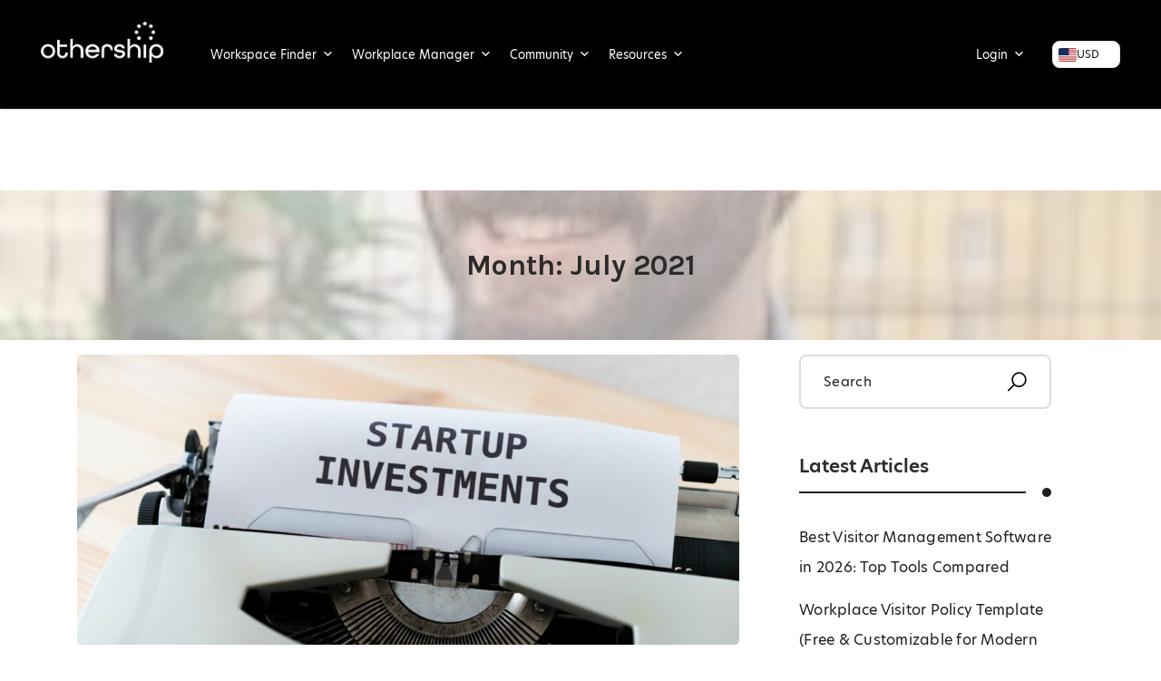

--- FILE ---
content_type: text/html; charset=UTF-8
request_url: https://othership.com/newsroom/2021/07/
body_size: 58630
content:
<!DOCTYPE html>
<html lang="en-GB">

<head>
	<meta name="robots" content="">	
	
	<!-- Preconnect to the font server to reduce latency -->
	<link rel="preconnect" href="https://fonts.cdnfonts.com" crossorigin>
	<link rel="dns-prefetch" href="https://fonts.cdnfonts.com">
	
	<!-- Preload the font stylesheet -->
	<link rel="preload" href="https://fonts.cdnfonts.com/css/hero-new" as="style">
	
	<!-- Load the font stylesheet -->
	<link rel="stylesheet" href="https://fonts.cdnfonts.com/css/hero-new" media="all">

	<!-- Preload Logo Image to prevent shift -->
	<link rel="preload" href="https://assets.venues.othership.com/uploads/2021/04/cropped-cropped-othership-w-v2-1.png" as="image" fetchpriority="high">

	
	<script>
		// Force logo visibility immediately and prevent external scripts from hiding it during load
		(function() {
			function forceLogo() {
				var logo = document.querySelector(".site-branding img");
				if (logo) {
					logo.style.display = "block";
					logo.style.opacity = "1";
					logo.style.visibility = "visible";
					logo.setAttribute("loading", "eager");
				}
			}
			forceLogo();
			var interval = setInterval(forceLogo, 100);
			setTimeout(function() { clearInterval(interval); }, 5000);
		})();
	</script>

	<script data-termly-config>
  		window.TERMLY_CUSTOM_BLOCKING_MAP = {
		"maps.googleapis.com" : "essential",
		"youtube.com" : "essential",
		"jquery.com": "essential",
		"hubspot.com": "essential",
		"app.hubspot.com": "essential",
		"track.hubspot.com": "essential",
		"js.hs-scripts.com": "essential",
		"static.hsappstatic.net": "essential",
		"js.hs-banner.com": "essential",
		"js.hs-analytics.net": "essential",
		"js.usemessages.com": "essential",
		"eventbrite.co.uk": "essential"
  	}
	</script>
	<meta charset="UTF-8">
	<meta name="viewport" content="width=device-width, initial-scale=1.0, maximum-scale=1.0, user-scalable=no">

	<link rel="profile" href="http://gmpg.org/xfn/11">
	<link rel="pingback" href="https://othership.com/xmlrpc.php">

	<script
				type="text/javascript"
				src="https://app.termly.io/resource-blocker/280fb1df-86f5-44ea-a923-b01cf839867f?autoBlock=on">
			</script>
        <!--noptimize-->
        <script type = "text/javascript">

            // 
            // Get screen dimensions, device pixel ration and set in a cookie.
            // 
            
                            var screen_width = Math.max( screen.width, screen.height );
            
            var devicePixelRatio = window.devicePixelRatio ? window.devicePixelRatio : 1;

            document.cookie = 'resolution=' + screen_width + ',' + devicePixelRatio + '; SameSite=Strict; path=/';

        </script> 
        <!--/noptimize--> <meta name='robots' content='noindex, follow' />
	<style>img:is([sizes="auto" i], [sizes^="auto," i]) { contain-intrinsic-size: 3000px 1500px }</style>
	
	<!-- This site is optimized with the Yoast SEO plugin v26.6 - https://yoast.com/wordpress/plugins/seo/ -->
	<title>July 2021 &#8211; Othership</title>
	<meta property="og:locale" content="en_GB" />
	<meta property="og:type" content="website" />
	<meta property="og:title" content="July 2021 &#8211; Othership" />
	<meta property="og:url" content="https://othership.com/newsroom/2021/07/" />
	<meta property="og:site_name" content="Othership" />
	<meta property="og:image" content="https://assets.venues.othership.com/uploads/2020/11/Othership-facebook-share-image-for-Yoast-SEO.jpg" />
	<meta property="og:image:width" content="1200" />
	<meta property="og:image:height" content="630" />
	<meta property="og:image:type" content="image/jpeg" />
	<meta name="twitter:card" content="summary_large_image" />
	<script type="application/ld+json" class="yoast-schema-graph">{"@context":"https://schema.org","@graph":[{"@type":"CollectionPage","@id":"https://othership.com/newsroom/2021/07/","url":"https://othership.com/newsroom/2021/07/","name":"July 2021 &#8211; Othership","isPartOf":{"@id":"https://othership.com/#website"},"primaryImageOfPage":{"@id":"https://othership.com/newsroom/2021/07/#primaryimage"},"image":{"@id":"https://othership.com/newsroom/2021/07/#primaryimage"},"thumbnailUrl":"https://assets.venues.othership.com/uploads/2021/07/pexels-markus-winkler-4584836-1.jpg","breadcrumb":{"@id":"https://othership.com/newsroom/2021/07/#breadcrumb"},"inLanguage":"en-GB"},{"@type":"ImageObject","inLanguage":"en-GB","@id":"https://othership.com/newsroom/2021/07/#primaryimage","url":"https://assets.venues.othership.com/uploads/2021/07/pexels-markus-winkler-4584836-1.jpg","contentUrl":"https://assets.venues.othership.com/uploads/2021/07/pexels-markus-winkler-4584836-1.jpg","width":1408,"height":938,"caption":"typewriter with the words Startup Investments"},{"@type":"BreadcrumbList","@id":"https://othership.com/newsroom/2021/07/#breadcrumb","itemListElement":[{"@type":"ListItem","position":1,"name":"Home","item":"https://othership.com/"},{"@type":"ListItem","position":2,"name":"Archives for July 2021"}]},{"@type":"WebSite","@id":"https://othership.com/#website","url":"https://othership.com/","name":"Othership","description":"","publisher":{"@id":"https://othership.com/#organization"},"potentialAction":[{"@type":"SearchAction","target":{"@type":"EntryPoint","urlTemplate":"https://othership.com/?s={search_term_string}"},"query-input":{"@type":"PropertyValueSpecification","valueRequired":true,"valueName":"search_term_string"}}],"inLanguage":"en-GB"},{"@type":"Organization","@id":"https://othership.com/#organization","name":"Othership","url":"https://othership.com/","logo":{"@type":"ImageObject","inLanguage":"en-GB","@id":"https://othership.com/#/schema/logo/image/","url":"https://assets.venues.othership.com/uploads/2026/01/othership-logo.webp","contentUrl":"https://assets.venues.othership.com/uploads/2026/01/othership-logo.webp","width":150,"height":50,"caption":"Othership"},"image":{"@id":"https://othership.com/#/schema/logo/image/"},"sameAs":["https://www.facebook.com/Othership/","https://www.instagram.com/othership_/","https://www.linkedin.com/company/othership/","https://www.youtube.com/channel/UC7yXaCPbwDMNiRjZdHAidWA/"]}]}</script>
	<!-- / Yoast SEO plugin. -->


<link rel='dns-prefetch' href='//stats.wp.com' />
<link rel='dns-prefetch' href='//www.googletagmanager.com' />
<link rel='dns-prefetch' href='//cdnjs.cloudflare.com' />
<link rel='dns-prefetch' href='//js.hs-scripts.com' />
<link rel='dns-prefetch' href='//maxcdn.bootstrapcdn.com' />
<link rel='dns-prefetch' href='//stackpath.bootstrapcdn.com' />
<link rel='dns-prefetch' href='//fonts.googleapis.com' />
<link rel='dns-prefetch' href='//use.typekit.net' />
<link rel='dns-prefetch' href='//assets.venues.othership.com' />
<link rel="alternate" type="application/rss+xml" title="Othership &raquo; Feed" href="https://othership.com/feed/" />
<link rel="alternate" type="application/rss+xml" title="Othership &raquo; Comments Feed" href="https://othership.com/comments/feed/" />
<script type="text/javascript">
/* <![CDATA[ */
window._wpemojiSettings = {"baseUrl":"https:\/\/s.w.org\/images\/core\/emoji\/15.0.3\/72x72\/","ext":".png","svgUrl":"https:\/\/s.w.org\/images\/core\/emoji\/15.0.3\/svg\/","svgExt":".svg","source":{"concatemoji":"https:\/\/othership.com\/wp-includes\/js\/wp-emoji-release.min.js?ver=6.7.4"}};
/*! This file is auto-generated */
!function(i,n){var o,s,e;function c(e){try{var t={supportTests:e,timestamp:(new Date).valueOf()};sessionStorage.setItem(o,JSON.stringify(t))}catch(e){}}function p(e,t,n){e.clearRect(0,0,e.canvas.width,e.canvas.height),e.fillText(t,0,0);var t=new Uint32Array(e.getImageData(0,0,e.canvas.width,e.canvas.height).data),r=(e.clearRect(0,0,e.canvas.width,e.canvas.height),e.fillText(n,0,0),new Uint32Array(e.getImageData(0,0,e.canvas.width,e.canvas.height).data));return t.every(function(e,t){return e===r[t]})}function u(e,t,n){switch(t){case"flag":return n(e,"\ud83c\udff3\ufe0f\u200d\u26a7\ufe0f","\ud83c\udff3\ufe0f\u200b\u26a7\ufe0f")?!1:!n(e,"\ud83c\uddfa\ud83c\uddf3","\ud83c\uddfa\u200b\ud83c\uddf3")&&!n(e,"\ud83c\udff4\udb40\udc67\udb40\udc62\udb40\udc65\udb40\udc6e\udb40\udc67\udb40\udc7f","\ud83c\udff4\u200b\udb40\udc67\u200b\udb40\udc62\u200b\udb40\udc65\u200b\udb40\udc6e\u200b\udb40\udc67\u200b\udb40\udc7f");case"emoji":return!n(e,"\ud83d\udc26\u200d\u2b1b","\ud83d\udc26\u200b\u2b1b")}return!1}function f(e,t,n){var r="undefined"!=typeof WorkerGlobalScope&&self instanceof WorkerGlobalScope?new OffscreenCanvas(300,150):i.createElement("canvas"),a=r.getContext("2d",{willReadFrequently:!0}),o=(a.textBaseline="top",a.font="600 32px Arial",{});return e.forEach(function(e){o[e]=t(a,e,n)}),o}function t(e){var t=i.createElement("script");t.src=e,t.defer=!0,i.head.appendChild(t)}"undefined"!=typeof Promise&&(o="wpEmojiSettingsSupports",s=["flag","emoji"],n.supports={everything:!0,everythingExceptFlag:!0},e=new Promise(function(e){i.addEventListener("DOMContentLoaded",e,{once:!0})}),new Promise(function(t){var n=function(){try{var e=JSON.parse(sessionStorage.getItem(o));if("object"==typeof e&&"number"==typeof e.timestamp&&(new Date).valueOf()<e.timestamp+604800&&"object"==typeof e.supportTests)return e.supportTests}catch(e){}return null}();if(!n){if("undefined"!=typeof Worker&&"undefined"!=typeof OffscreenCanvas&&"undefined"!=typeof URL&&URL.createObjectURL&&"undefined"!=typeof Blob)try{var e="postMessage("+f.toString()+"("+[JSON.stringify(s),u.toString(),p.toString()].join(",")+"));",r=new Blob([e],{type:"text/javascript"}),a=new Worker(URL.createObjectURL(r),{name:"wpTestEmojiSupports"});return void(a.onmessage=function(e){c(n=e.data),a.terminate(),t(n)})}catch(e){}c(n=f(s,u,p))}t(n)}).then(function(e){for(var t in e)n.supports[t]=e[t],n.supports.everything=n.supports.everything&&n.supports[t],"flag"!==t&&(n.supports.everythingExceptFlag=n.supports.everythingExceptFlag&&n.supports[t]);n.supports.everythingExceptFlag=n.supports.everythingExceptFlag&&!n.supports.flag,n.DOMReady=!1,n.readyCallback=function(){n.DOMReady=!0}}).then(function(){return e}).then(function(){var e;n.supports.everything||(n.readyCallback(),(e=n.source||{}).concatemoji?t(e.concatemoji):e.wpemoji&&e.twemoji&&(t(e.twemoji),t(e.wpemoji)))}))}((window,document),window._wpemojiSettings);
/* ]]> */
</script>
<link rel='stylesheet' id='wc-blocks-integration-css' href='https://othership.com/wp-content/plugins/woocommerce-subscriptions/vendor/woocommerce/subscriptions-core/build/index.css?ver=6.8.0' type='text/css' media='all' />
<link rel='stylesheet' id='partial-payment-blocks-integration-css' href='https://othership.com/wp-content/plugins/woo-wallet/build/partial-payment/style-index.css?ver=1.5.10' type='text/css' media='all' />
<link rel='stylesheet' id='wc-stripe-blocks-checkout-style-css' href='https://othership.com/wp-content/plugins/woocommerce-gateway-stripe/build/upe_blocks.css?ver=03c51a0b4383fed0917831f3ea9aefda' type='text/css' media='all' />
<link rel='stylesheet' id='afreg-front-css-css' href='https://othership.com/wp-content/plugins/user-registration-plugin-for-woocommerce/front/css/afreg_front.css?ver=1.0' type='text/css' media='all' />
<link rel='stylesheet' id='color-spectrum-css-css' href='https://othership.com/wp-content/plugins/user-registration-plugin-for-woocommerce/front/css/afreg_color_spectrum.css?ver=1.0' type='text/css' media='all' />
<link rel='stylesheet' id='dashicons-css' href='https://othership.com/wp-includes/css/dashicons.min.css?ver=6.7.4' type='text/css' media='all' />
<link rel='stylesheet' id='menu-icons-extra-css' href='https://othership.com/wp-content/plugins/menu-icons/css/extra.min.css?ver=0.13.19' type='text/css' media='all' />
<style id='wp-emoji-styles-inline-css' type='text/css'>

	img.wp-smiley, img.emoji {
		display: inline !important;
		border: none !important;
		box-shadow: none !important;
		height: 1em !important;
		width: 1em !important;
		margin: 0 0.07em !important;
		vertical-align: -0.1em !important;
		background: none !important;
		padding: 0 !important;
	}
</style>
<link rel='stylesheet' id='wp-block-library-css' href='https://othership.com/wp-includes/css/dist/block-library/style.min.css?ver=6.7.4' type='text/css' media='all' />
<link rel='stylesheet' id='wp-components-css' href='https://othership.com/wp-includes/css/dist/components/style.min.css?ver=6.7.4' type='text/css' media='all' />
<link rel='stylesheet' id='wp-preferences-css' href='https://othership.com/wp-includes/css/dist/preferences/style.min.css?ver=6.7.4' type='text/css' media='all' />
<link rel='stylesheet' id='wp-block-editor-css' href='https://othership.com/wp-includes/css/dist/block-editor/style.min.css?ver=6.7.4' type='text/css' media='all' />
<link rel='stylesheet' id='popup-maker-block-library-style-css' href='https://othership.com/wp-content/plugins/popup-maker/dist/packages/block-library-style.css?ver=dbea705cfafe089d65f1' type='text/css' media='all' />
<link rel='stylesheet' id='yaycurrency-currency-switcher-block-editor-style-css' href='https://othership.com/wp-content/plugins/yaycurrency-pro/blocks/style.css?ver=1767713758' type='text/css' media='all' />
<link rel='stylesheet' id='wc-memberships-blocks-css' href='https://othership.com/wp-content/plugins/woocommerce-memberships/assets/css/blocks/wc-memberships-blocks.min.css?ver=1.26.4' type='text/css' media='all' />
<style id='classic-theme-styles-inline-css' type='text/css'>
/*! This file is auto-generated */
.wp-block-button__link{color:#fff;background-color:#32373c;border-radius:9999px;box-shadow:none;text-decoration:none;padding:calc(.667em + 2px) calc(1.333em + 2px);font-size:1.125em}.wp-block-file__button{background:#32373c;color:#fff;text-decoration:none}
</style>
<style id='global-styles-inline-css' type='text/css'>
:root{--wp--preset--aspect-ratio--square: 1;--wp--preset--aspect-ratio--4-3: 4/3;--wp--preset--aspect-ratio--3-4: 3/4;--wp--preset--aspect-ratio--3-2: 3/2;--wp--preset--aspect-ratio--2-3: 2/3;--wp--preset--aspect-ratio--16-9: 16/9;--wp--preset--aspect-ratio--9-16: 9/16;--wp--preset--color--black: #000000;--wp--preset--color--cyan-bluish-gray: #abb8c3;--wp--preset--color--white: #ffffff;--wp--preset--color--pale-pink: #f78da7;--wp--preset--color--vivid-red: #cf2e2e;--wp--preset--color--luminous-vivid-orange: #ff6900;--wp--preset--color--luminous-vivid-amber: #fcb900;--wp--preset--color--light-green-cyan: #7bdcb5;--wp--preset--color--vivid-green-cyan: #00d084;--wp--preset--color--pale-cyan-blue: #8ed1fc;--wp--preset--color--vivid-cyan-blue: #0693e3;--wp--preset--color--vivid-purple: #9b51e0;--wp--preset--gradient--vivid-cyan-blue-to-vivid-purple: linear-gradient(135deg,rgba(6,147,227,1) 0%,rgb(155,81,224) 100%);--wp--preset--gradient--light-green-cyan-to-vivid-green-cyan: linear-gradient(135deg,rgb(122,220,180) 0%,rgb(0,208,130) 100%);--wp--preset--gradient--luminous-vivid-amber-to-luminous-vivid-orange: linear-gradient(135deg,rgba(252,185,0,1) 0%,rgba(255,105,0,1) 100%);--wp--preset--gradient--luminous-vivid-orange-to-vivid-red: linear-gradient(135deg,rgba(255,105,0,1) 0%,rgb(207,46,46) 100%);--wp--preset--gradient--very-light-gray-to-cyan-bluish-gray: linear-gradient(135deg,rgb(238,238,238) 0%,rgb(169,184,195) 100%);--wp--preset--gradient--cool-to-warm-spectrum: linear-gradient(135deg,rgb(74,234,220) 0%,rgb(151,120,209) 20%,rgb(207,42,186) 40%,rgb(238,44,130) 60%,rgb(251,105,98) 80%,rgb(254,248,76) 100%);--wp--preset--gradient--blush-light-purple: linear-gradient(135deg,rgb(255,206,236) 0%,rgb(152,150,240) 100%);--wp--preset--gradient--blush-bordeaux: linear-gradient(135deg,rgb(254,205,165) 0%,rgb(254,45,45) 50%,rgb(107,0,62) 100%);--wp--preset--gradient--luminous-dusk: linear-gradient(135deg,rgb(255,203,112) 0%,rgb(199,81,192) 50%,rgb(65,88,208) 100%);--wp--preset--gradient--pale-ocean: linear-gradient(135deg,rgb(255,245,203) 0%,rgb(182,227,212) 50%,rgb(51,167,181) 100%);--wp--preset--gradient--electric-grass: linear-gradient(135deg,rgb(202,248,128) 0%,rgb(113,206,126) 100%);--wp--preset--gradient--midnight: linear-gradient(135deg,rgb(2,3,129) 0%,rgb(40,116,252) 100%);--wp--preset--font-size--small: 13px;--wp--preset--font-size--medium: 20px;--wp--preset--font-size--large: 36px;--wp--preset--font-size--x-large: 42px;--wp--preset--spacing--20: 0.44rem;--wp--preset--spacing--30: 0.67rem;--wp--preset--spacing--40: 1rem;--wp--preset--spacing--50: 1.5rem;--wp--preset--spacing--60: 2.25rem;--wp--preset--spacing--70: 3.38rem;--wp--preset--spacing--80: 5.06rem;--wp--preset--shadow--natural: 6px 6px 9px rgba(0, 0, 0, 0.2);--wp--preset--shadow--deep: 12px 12px 50px rgba(0, 0, 0, 0.4);--wp--preset--shadow--sharp: 6px 6px 0px rgba(0, 0, 0, 0.2);--wp--preset--shadow--outlined: 6px 6px 0px -3px rgba(255, 255, 255, 1), 6px 6px rgba(0, 0, 0, 1);--wp--preset--shadow--crisp: 6px 6px 0px rgba(0, 0, 0, 1);}:where(.is-layout-flex){gap: 0.5em;}:where(.is-layout-grid){gap: 0.5em;}body .is-layout-flex{display: flex;}.is-layout-flex{flex-wrap: wrap;align-items: center;}.is-layout-flex > :is(*, div){margin: 0;}body .is-layout-grid{display: grid;}.is-layout-grid > :is(*, div){margin: 0;}:where(.wp-block-columns.is-layout-flex){gap: 2em;}:where(.wp-block-columns.is-layout-grid){gap: 2em;}:where(.wp-block-post-template.is-layout-flex){gap: 1.25em;}:where(.wp-block-post-template.is-layout-grid){gap: 1.25em;}.has-black-color{color: var(--wp--preset--color--black) !important;}.has-cyan-bluish-gray-color{color: var(--wp--preset--color--cyan-bluish-gray) !important;}.has-white-color{color: var(--wp--preset--color--white) !important;}.has-pale-pink-color{color: var(--wp--preset--color--pale-pink) !important;}.has-vivid-red-color{color: var(--wp--preset--color--vivid-red) !important;}.has-luminous-vivid-orange-color{color: var(--wp--preset--color--luminous-vivid-orange) !important;}.has-luminous-vivid-amber-color{color: var(--wp--preset--color--luminous-vivid-amber) !important;}.has-light-green-cyan-color{color: var(--wp--preset--color--light-green-cyan) !important;}.has-vivid-green-cyan-color{color: var(--wp--preset--color--vivid-green-cyan) !important;}.has-pale-cyan-blue-color{color: var(--wp--preset--color--pale-cyan-blue) !important;}.has-vivid-cyan-blue-color{color: var(--wp--preset--color--vivid-cyan-blue) !important;}.has-vivid-purple-color{color: var(--wp--preset--color--vivid-purple) !important;}.has-black-background-color{background-color: var(--wp--preset--color--black) !important;}.has-cyan-bluish-gray-background-color{background-color: var(--wp--preset--color--cyan-bluish-gray) !important;}.has-white-background-color{background-color: var(--wp--preset--color--white) !important;}.has-pale-pink-background-color{background-color: var(--wp--preset--color--pale-pink) !important;}.has-vivid-red-background-color{background-color: var(--wp--preset--color--vivid-red) !important;}.has-luminous-vivid-orange-background-color{background-color: var(--wp--preset--color--luminous-vivid-orange) !important;}.has-luminous-vivid-amber-background-color{background-color: var(--wp--preset--color--luminous-vivid-amber) !important;}.has-light-green-cyan-background-color{background-color: var(--wp--preset--color--light-green-cyan) !important;}.has-vivid-green-cyan-background-color{background-color: var(--wp--preset--color--vivid-green-cyan) !important;}.has-pale-cyan-blue-background-color{background-color: var(--wp--preset--color--pale-cyan-blue) !important;}.has-vivid-cyan-blue-background-color{background-color: var(--wp--preset--color--vivid-cyan-blue) !important;}.has-vivid-purple-background-color{background-color: var(--wp--preset--color--vivid-purple) !important;}.has-black-border-color{border-color: var(--wp--preset--color--black) !important;}.has-cyan-bluish-gray-border-color{border-color: var(--wp--preset--color--cyan-bluish-gray) !important;}.has-white-border-color{border-color: var(--wp--preset--color--white) !important;}.has-pale-pink-border-color{border-color: var(--wp--preset--color--pale-pink) !important;}.has-vivid-red-border-color{border-color: var(--wp--preset--color--vivid-red) !important;}.has-luminous-vivid-orange-border-color{border-color: var(--wp--preset--color--luminous-vivid-orange) !important;}.has-luminous-vivid-amber-border-color{border-color: var(--wp--preset--color--luminous-vivid-amber) !important;}.has-light-green-cyan-border-color{border-color: var(--wp--preset--color--light-green-cyan) !important;}.has-vivid-green-cyan-border-color{border-color: var(--wp--preset--color--vivid-green-cyan) !important;}.has-pale-cyan-blue-border-color{border-color: var(--wp--preset--color--pale-cyan-blue) !important;}.has-vivid-cyan-blue-border-color{border-color: var(--wp--preset--color--vivid-cyan-blue) !important;}.has-vivid-purple-border-color{border-color: var(--wp--preset--color--vivid-purple) !important;}.has-vivid-cyan-blue-to-vivid-purple-gradient-background{background: var(--wp--preset--gradient--vivid-cyan-blue-to-vivid-purple) !important;}.has-light-green-cyan-to-vivid-green-cyan-gradient-background{background: var(--wp--preset--gradient--light-green-cyan-to-vivid-green-cyan) !important;}.has-luminous-vivid-amber-to-luminous-vivid-orange-gradient-background{background: var(--wp--preset--gradient--luminous-vivid-amber-to-luminous-vivid-orange) !important;}.has-luminous-vivid-orange-to-vivid-red-gradient-background{background: var(--wp--preset--gradient--luminous-vivid-orange-to-vivid-red) !important;}.has-very-light-gray-to-cyan-bluish-gray-gradient-background{background: var(--wp--preset--gradient--very-light-gray-to-cyan-bluish-gray) !important;}.has-cool-to-warm-spectrum-gradient-background{background: var(--wp--preset--gradient--cool-to-warm-spectrum) !important;}.has-blush-light-purple-gradient-background{background: var(--wp--preset--gradient--blush-light-purple) !important;}.has-blush-bordeaux-gradient-background{background: var(--wp--preset--gradient--blush-bordeaux) !important;}.has-luminous-dusk-gradient-background{background: var(--wp--preset--gradient--luminous-dusk) !important;}.has-pale-ocean-gradient-background{background: var(--wp--preset--gradient--pale-ocean) !important;}.has-electric-grass-gradient-background{background: var(--wp--preset--gradient--electric-grass) !important;}.has-midnight-gradient-background{background: var(--wp--preset--gradient--midnight) !important;}.has-small-font-size{font-size: var(--wp--preset--font-size--small) !important;}.has-medium-font-size{font-size: var(--wp--preset--font-size--medium) !important;}.has-large-font-size{font-size: var(--wp--preset--font-size--large) !important;}.has-x-large-font-size{font-size: var(--wp--preset--font-size--x-large) !important;}
:where(.wp-block-post-template.is-layout-flex){gap: 1.25em;}:where(.wp-block-post-template.is-layout-grid){gap: 1.25em;}
:where(.wp-block-columns.is-layout-flex){gap: 2em;}:where(.wp-block-columns.is-layout-grid){gap: 2em;}
:root :where(.wp-block-pullquote){font-size: 1.5em;line-height: 1.6;}
</style>
<link rel='stylesheet' id='auth0-widget-css' href='https://othership.com/wp-content/plugins/auth0/assets/css/main.css?ver=4.6.2' type='text/css' media='all' />
<link rel='stylesheet' id='font-awesome-css' href='https://stackpath.bootstrapcdn.com/font-awesome/4.7.0/css/font-awesome.min.css?ver=6.7.4' type='text/css' media='all' />
<link rel='stylesheet' id='toc-screen-css' href='https://othership.com/wp-content/plugins/table-of-contents-plus/screen.min.css?ver=2411.1' type='text/css' media='all' />
<style id='toc-screen-inline-css' type='text/css'>
div#toc_container {background: #f9f9f9;border: 1px solid #aaaaaa;}
</style>
<link rel='stylesheet' id='follow-up-emails-css' href='https://othership.com/wp-content/plugins/woocommerce-follow-up-emails/templates/followups.css?ver=4.9.12' type='text/css' media='all' />
<link rel='stylesheet' id='woocommerce-layout-css' href='https://othership.com/wp-content/plugins/woocommerce/assets/css/woocommerce-layout.css?ver=8.7.0' type='text/css' media='all' />
<link rel='stylesheet' id='woocommerce-smallscreen-css' href='https://othership.com/wp-content/plugins/woocommerce/assets/css/woocommerce-smallscreen.css?ver=8.7.0' type='text/css' media='only screen and (max-width: 768px)' />
<style id='woocommerce-inline-inline-css' type='text/css'>
.woocommerce form .form-row .required { visibility: visible; }
</style>
<link rel='stylesheet' id='select2-css' href='https://othership.com/wp-content/plugins/woocommerce/assets/css/select2.css?ver=8.7.0' type='text/css' media='all' />
<link rel='stylesheet' id='wcpv-frontend-styles-css' href='https://othership.com/wp-content/plugins/woocommerce-product-vendors/assets/css/wcpv-frontend-styles.css?ver=2.2.6' type='text/css' media='all' />
<link rel='stylesheet' id='if-menu-site-css-css' href='https://othership.com/wp-content/plugins/if-menu/assets/if-menu-site.css?ver=6.7.4' type='text/css' media='all' />
<link rel='stylesheet' id='megamenu-genericons-css' href='https://othership.com/wp-content/plugins/megamenu-pro/icons/genericons/genericons/genericons.css?ver=2.4' type='text/css' media='all' />
<link rel='stylesheet' id='megamenu-fontawesome6-css' href='https://othership.com/wp-content/plugins/megamenu-pro/icons/fontawesome6/css/all.min.css?ver=2.4' type='text/css' media='all' />
<link rel='stylesheet' id='jquery-ui-style-css' href='https://othership.com/wp-content/plugins/woocommerce-bookings/dist/css/jquery-ui-styles.css?ver=1.11.4-wc-bookings.2.1.0' type='text/css' media='all' />
<link rel='stylesheet' id='wc-bookings-styles-css' href='https://othership.com/wp-content/plugins/woocommerce-bookings/dist/css/frontend.css?ver=2.1.0' type='text/css' media='all' />
<link rel='stylesheet' id='wp-job-manager-reviews-import-css' href='https://othership.com/wp-content/plugins/wp-job-manager-reviews/assets/css/wp-job-manager-reviews-import.css?ver=6.7.4' type='text/css' media='all' />
<link rel='stylesheet' id='wc-memberships-frontend-css' href='https://othership.com/wp-content/plugins/woocommerce-memberships/assets/css/frontend/wc-memberships-frontend.min.css?ver=1.26.4' type='text/css' media='all' />
<link rel='stylesheet' id='listify-fonts-css' href='//fonts.googleapis.com/css?family=Karla%3Aregular%2Citalic%2C700&#038;ver=3.1.3#038;subset=latin' type='text/css' media='all' />
<link rel='stylesheet' id='listify-css' href='https://othership.com/wp-content/themes/listify/css/style.min.css?ver=3.1.3' type='text/css' media='all' />
<style id='listify-inline-css' type='text/css'>
.as-seen-on{background-color:#ffffff;}html,.listify-lite-skin .mfp-inline-holder .mfp-content .popup{background-color:#ffffff;}.listify-lite-skin .content-box.content-box-wrapper .content-box-inner{background-color:#ffffff;}.nav-menu.tertiary li.is-active a:before,.nav-menu.tertiary li.current-menu-item a:before{border-bottom-color:#ffffff;}.site-branding .site-title,.site-branding .site-description,.site-header-minimal .site-title,.site-header-minimal .site-description{display:none;}input,textarea,input[type=checkbox],input[type=radio],.site select,.facetwp-facet .facetwp-checkbox:before,.filter_by_tag a:before,.search-choice-close,.widget_layered_nav li a:before,.site-main .content-box select,.site-main .widget select,.site-main .job_listings select,.mfp-content select,body .chosen-container-single .chosen-single,body .chosen-container-multi .chosen-choices li.search-field input[type=text],.select2.select2-container .select2-choice,.select2.select2-container--default .select2-selection--single,.select2.select2-container--default .select2-selection--multiple,.select2-container.select2-container--default .select2-search--dropdown .select2-search__field,.select2-container .select2-dropdown,.facetwp-facet.facetwp-type-fselect .fs-label-wrap,body .chosen-container .chosen-drop,body .chosen-container-single .chosen-search input[type=text],body .chosen-container-single .chosen-search input[type=text]:focus, 
					.listify-lite-skin.tax-job_listing_category.borders-overwrite .select2.select2-container--default .select2-selection--single,
					.listify-lite-skin.borders-overwrite .job-manager-filter-wrapper .job-manager-filter{color:#2d2d2d;border-color:#deddde;background-color:#ffffff;}.listify-lite-skin.borders-overwrite .content-box-wrapper .woocommerce form .input-text,
					.listify-lite-skin.borders-overwrite .job-manager-form .input-text,
					.listify-lite-skin.borders-overwrite .wp-block-search.wp-block-search__button-outside .wp-block-search__input,
					.listify-lite-skin.borders-overwrite .comment-respond .comment-form p textarea#comment,
					.listify-lite-skin.borders-overwrite .comment-respond .comment-form p.comment-form-comment input,
					.listify-lite-skin.borders-overwrite .comment-respond .comment-form p.comment-form-author input,
					.listify-lite-skin.borders-overwrite .comment-respond .comment-form p.comment-form-email input,
					.listify-lite-skin.borders-overwrite .comment-respond .comment-form p.comment-form-url input,
					.listify-lite-skin.borders-overwrite .page .fieldset-type-term-select .select2-selection,
					.listify-lite-skin.borders-overwrite .page .woocommerce .select2-selection ,
					.listify-lite-skin.borders-overwrite .page .fieldset-type-term-multiselect .select2-selection,
					.listify-lite-skin.borders-overwrite #wp-job_description-editor-container,
					.listify-lite-skin.borders-overwrite .search_jobs input,
					.listify-lite-skin.borders-overwrite .homepage-cover .job_search_form .search_jobs>div.search_keywords input,
					.listify-lite-skin.borders-overwrite .homepage-cover .job_search_form .search_jobs>div.search_location input,
					.listify-lite-skin.borders-overwrite .job-manager-filter-wrapper .job-manager-filter,
					.listify-lite-skin.borders-overwrite .job_filters--boxless .select2-selection--single,
					.listify-lite-skin.borders-overwrite .fieldset-type-term-select .select2-selection, 
					.listify-lite-skin.borders-overwrite .fieldset-type-term-multiselect .select2-selection.select2-selection--multiple,
					.listify-lite-skin.borders-overwrite article.content-box-wrapper.no-results .search-form input,
					.listify-lite-skin.borders-overwrite .homepage-cover .job_search_form .select2.select2-container--default .select2-selection--single,
					.listify-lite-skin.borders-overwrite .select2.select2-container--default .select2-selection--single .select2-selection__rendered,.listify-lite-skin.borders-overwrite .search_jobs input,
					.listify-lite-skin.borders-overwrite .job-manager-form .input-text,
					.listify-lite-skin.borders-overwrite .page .fieldset-type-term-select .select2-selection,
					.listify-lite-skin.borders-overwrite .page .fieldset-type-term-multiselect .select2-selection,
					.listify-lite-skin.borders-overwrite .page .job-manager-form .fieldset-type-business-hours,
					.listify-lite-skin.borders-overwrite #wp-job_description-editor-container,
					.listify-lite-skin.borders-overwrite .page .woocommerce .select2-selection{border-color:#deddde;color:#2d2d2d;}.wp-editor-container,.mce-tinymce.mce-container{border-color:#deddde;}input[type=checkbox]:checked:before,.facetwp-facet .facetwp-checkbox.checked:after,.facetwp-facet .facetwp-link.checked,.facetwp-facet.facetwp-type-fselect .fs-option{color:#2d2d2d;}.facetwp-facet.facetwp-type-fselect .fs-arrow{border-top-color:#2d2d2d;}input:focus,textarea:focus,.select2.select2-container--default .select2-selection--single .select2-selection__rendered,.listify-lite-skin .homepage-cover .job_search_form .search_keywords input#search_keywords:focus,.listify-lite-skin .homepage-cover .job_search_form .search_location input#search_location:focus,.select2.select2-container--default .select2-selection--single .select2-selection__rendered:focus{background-color:#ffffff;}.wc-social-login-divider span:after,.wc-social-login-divider span:before{background-color:#deddde;}.listing-cover,.entry-cover,.homepage-cover.page-cover,.list-cover{background-color:#f5f5f5;}body,.listify_widget_panel_listing_tags .tag,.entry-cover.no-image,.entry-cover.no-image a,.listing-cover.no-image,.listing-cover.no-image a:not(.button),.content-pagination .page-numbers,.facetwp-pager .facetwp-page,.js-toggle-area-trigger,.job-dashboard-actions a,.job-manager-bookmark-actions a,body.fixed-map .site-footer,body.fixed-map .site-footer a,.homepage-cover .job_search_form .select:after,.tabbed-listings-tabs a,.archive-job_listing-toggle,.job-manager-form fieldset.fieldset-job_hours,.filter_by_tag a,a.upload-images,a.upload-images span,.woocommerce-tabs .tabs a,.cluster-overlay a,.map-marker-info,.map-marker-info a,.archive-job_listing-layout.button.active,.entry-title--grid a,.entry-read-more,.listing-by-term-title a,.map-widget-sections a,.select2-default,.select2-container .select2-choice,.select2-container-multi .select2-choices .select2-search-choice,.no-image .listing-stars--single .listing-star,.pm-column a,.astoundify-favorites-tab,.listify-lite-skin .button.button-small,.listify-lite-skin .woocommerce .payment_box p,
					.listify-lite-skin.job-manager-archive .site-title a,
					.listify-lite-skin.job-manager-archive .nav-menu.primary .menu li a,
					.listify-lite-skin.job-manager-archive .nav-menu.primary li:before,
					.listify-lite-skin.job-manager-archive .nav-menu.primary li:after,
					.listify-lite-skin.job-manager-archive .nav-menu.primary a:before,
					.listify-lite-skin.job-manager-archive .nav-menu.primary a:after ,
					.listify-lite-skin.tax-job_listing_category .site-title a,
					.listify-lite-skin.tax-job_listing_category .nav-menu.primary .menu li a,
					.listify-lite-skin.tax-job_listing_category .nav-menu.primary li:before,
					.listify-lite-skin.tax-job_listing_category .nav-menu.primary li:after,
					.listify-lite-skin.tax-job_listing_category .nav-menu.primary a:before,
					.listify-lite-skin.tax-job_listing_category .nav-menu.primary a:after,
					.listify-lite-skin .bg-scrolling .primary-header-inner .secondary.nav-menu li a,
					.listify-lite-skin .bg-scrolling .primary-header-inner .secondary.nav-menu li:before, 
					.listify-lite-skin .bg-scrolling .nav-menu-container li a,.listify-lite-skin .content-box-wrapper .woocommerce form .input-text:focus,
					.listify-lite-skin .bg-scrolling .nav-menu-container a:before,
					.listify-lite-skin .bg-scrolling .nav-menu-container li:before,
					.listify-lite-skin .bg-scrolling .nav-menu-container li:after,
					.listify-lite-skin .bg-scrolling h2 a,.listify-lite-skin #listify_call_to_action-1.call-to-action,.listify-lite-skin .cta-title,.listify-lite-skin #listify_call_to_action-1 .cta-description p,.listify-lite-skin #listify_call_to_action-1 .cta-subtext,.listify-lite-skin .callout-feature-content a.button{color:#2b2b2b;}.no-image .astoundify-favorites-icon svg{fill:#2b2b2b;}.comment-meta a,.commentlist a.comment-ago,div:not(.no-image) .star-rating:before,div:not(.no-image) .stars span a:before,.job_listing-author-descriptor,.entry-meta,.entry-meta a,.home-widget-description,.listings-by-term-content .job_listing-rating-count,.listings-by-term-more a,.search-form .search-submit:before,.mfp-content .mfp-close:before,div:not(.job-package-price) .woocommerce .amount,.woocommerce .quantity,.showing_jobs,.account-sign-in,.archive-job_listing-layout.button{color:#4e4e4e;}.social-profiles a,.listing-gallery-nav .slick-dots li button:before{background-color:#4e4e4e;}.listify-lite-skin .explore-button:hover,
					.listify-lite-skin .update_results:hover,
					.listify-lite-skin .entry-footer .button-small:hover,
					.listify-lite-skin .button:hover,
					.listify-lite-skin .submit:hover,
					.listify-lite-skin .listify_widget_feature_callout .callout-feature-content .button{box-shadow:6px 6px 0 0 #2b2b2b;}a,.single-job_listing .widget a:not(.button),.listify_widget_panel_listing_content a{color:#b7ff88;}a:active,a:hover,.primary-header .current-account-toggle .sub-menu a{color:#9ee66f;}.search-overlay,.primary-header,.callout-feature-content a.button{background-color:#ffffff;}.primary.nav-menu .current-cart .current-cart-count{border-color:#ffffff;}.primary-header{box-shadow:2px 0 3px rgba(0, 0, 0, 0.3);}.nav-menu a,.nav-menu li:before,.nav-menu li:after,.nav-menu a:before,.nav-menu a:after{color:#2b2b2b;}.nav-menu ul a,.nav-menu.primary ul ul a,.nav-menu.primary ul ul li:before,.nav-menu.primary ul ul li:after{color:#2b2b2b;}.main-navigation{background-color:#ffffff;}.navigation-bar-toggle,.search-overlay-toggle{color:#2b2b2b;}.tertiary-navigation{background-color:#ffffff;}.tertiary-navigation .navigation-bar-toggle{color:#2b2b2b;}.listify_widget_panel_listing_tags .tag.active:before,.job-package-includes li:before,.woocommerce-tabs .tabs .active a,body:not(.facetwp) .locate-me:before,.woocommerce .quantity input[type="button"],.astoundify-favorites-tab--active,.astoundify-favorites-tab--active:focus,.astoundify-favorites-tab--active:hover,.listify-lite-skin .content-area .content-box-inner h3:before,.listify-lite-skin .widget_block  a:hover,.listify-lite-skin .job-manager-form small,.listify-lite-skin thead,.listify-lite-skin #job-manager-job-dashboard .job-manager-jobs .job-dashboard-actions a,.listify-lite-skin .woocommerce legend,.listify-lite-skin .woocommerce-breadcrumb,.listify-lite-skin .woocommerce-MyAccount-content h3 ,.listify-lite-skin .woocommerce form  .required,.listify-lite-skin .listify_widget_panel_wcpl_pricing_table .job-package-price,.listify-lite-skin .listify_widget_taxonomy_image_grid h2.home-widget-title span,.listify-lite-skin .listify_widget_recent_listings h2.home-widget-title span,
					.listify-lite-skin .listify_widget_features h2.home-widget-title span,
					.listify-lite-skin .listify_widget_recent_posts h2.home-widget-title span{color:#2b2b2b;}input[type="button"].facetwp-reset:hover,input[type="button"].facetwp-reset:focus,.tabbed-listings-tabs a:hover,.tabbed-listings-tabs a.active,.archive-job_listing-toggle.active,body:not(.facetwp) .locate-me:hover:before,.listify-lite-skin .entry-meta .entry-author a,.listify-lite-skin  .showing_jobs .rss_link,
					.listify-lite-skin .entry-meta .entry-comments:before,
					.listify-lite-skin .entry-meta .entry-comments a,
					.listify-lite-skin .entry-meta .entry-date,
					.listify-lite-skin .comment-stars,
					.listify-lite-skin .comment-content .author b{color:#080808;}input[type="button"],input[type="reset"],input[type="submit"],.button,.facetwp-type-slider .noUi-connect,.ui-slider .ui-slider-range,.listing-owner,.comment-rating,.job_listing-rating-average,.map-marker.active:after,.cluster,.widget_calendar tbody a,.load_more_jobs,.listify-badge,.listing-featured-badge,button.update_results,.select2-container.select2-container--default .select2-results__option--highlighted[aria-selected],.astoundify-favorites-submit-field button,.listify-lite-skin .fieldset-type-term-multiselect .select2-selection li.select2-selection__choice,.listify-lite-skin .main-navigation,.listify-lite-skin .explore-button,
					.listify-lite-skin .wp-block-search__button,.listify-lite-skin .tertiary-navigation,.listify-lite-skin .widget-area--listing-sidebar ul.social-profiles li a,.listify-lite-skin div.mce-toolbar-grp,.listify-lite-skin .ui-slider, .listify-lite-skin .ui-slider-range,.listify-lite-skin .search-radius-slider .noUi-target, .listify-lite-skin .payment_methods li,.listify-lite-skin .mce-content-body,.listify-lite-skin div.mce-toolbar-grp{background-color:#2b2b2b;}input[type="button"]:hover,input[type="button"]:focus,input[type="reset"]:hover,input[type="reset"]:focus,input[type="submit"]:hover,input[type="submit"]:focus,.button:hover,.button:focus,::selection,button.update_results:hover,button.update_results.refreshing,.load_more_jobs:hover,.astoundify-favorites-submit-field button:hover,.listify-lite-skin .main-navigation,.listify-lite-skin .fieldset-type-term-multiselect .select2-selection li.select2-selection__choice,.listify-lite-skin .tertiary-navigation,.listify-lite-skin .widget-area--listing-sidebar ul.social-profiles li a{background-color:#262626;}::-moz-selection{background-color:#262626;}.tabbed-listings-tabs a:hover,.tabbed-listings-tabs a.active,.archive-job_listing-toggle.active,li.job-package:hover,.job_listing_packages ul.job_packages li:not(.package-section):hover,.facetwp-type-slider .noUi-horizontal .noUi-handle,.facetwp-type-slider .noUi-horizontal .noUi-origin,.ui-slider .ui-slider-handle,.search-radius-slider .noUi-handle,.search-radius-slider .noUi-origin,.woocommerce-message,.job-manager-message,.woocommerce-info,.listify-lite-skin.borders-overwrite table.shop_table.shop_table_responsive.cart.woocommerce-cart-form__contents,
					.listify-lite-skin.borders-overwrite .cart_totals table,
					.listify-lite-skin.borders-overwrite table.woocommerce-table--order-details,
					.listify-lite-skin.borders-overwrite .woocommerce table.woocommerce-checkout-review-order-table,
					.listify-lite-skin.borders-overwrite .listify_widget_panel_wcpl_pricing_table .job-package-title,
					.listify-lite-skin.borders-overwrite .listify_widget_panel_wcpl_pricing_table .job-package-includes,
					.listify-lite-skin.borders-overwrite blockquote,
					.listify-lite-skin.borders-overwrite .fieldset-logged_in .account-sign-in,
					.listify-lite-skin.borders-overwrite .listify_widget_panel_wcpl_pricing_table .job-package-includes,
					.listify-lite-skin.borders-overwrite .fieldset-logged_in .account-sign-in,
					.listify-lite-skin.borders-overwrite .job-package-title,.listify-lite-skin .job-package-includes,
					.listify-lite-skin.borders-overwrite .fieldset-logged_in .account-sign-in{border-color:#2b2b2b;}.listing-featured--outline .job_listing-entry-header:before{box-shadow:inset 0 0 0 3px #2b2b2b;}.listify-lite-skin.borders-overwrite .listify_widget_features .col-md-4:nth-child(3n-2) .home-feature,
					.listify-lite-skin.borders-overwrite .listing-card:nth-child(3n-2) .content-box,
					.listify-lite-skin.borders-overwrite .col-md-4:nth-child(3n-2) .format-standard,
					.listify-lite-skin.borders-overwrite .widget.widget_block:nth-child(3n-2),
					.listify-lite-skin.borders-overwrite .related.products .product .has-post-thumbnail:nth-child(3n-2) .product__inner,
					.listify-lite-skin.borders-overwrite .content-shop-wrapper .product.has-post-thumbnail:nth-child(3n-2) .product__inner,
					.listify-lite-skin.borders-overwrite .image-grid-item:nth-child(3n-2) .image-grid-cover,
					.listify-lite-skin.borders-overwrite  .widget-area--listing-sidebar .widget-job_listing:nth-child(3n-2),
					.listify-lite-skin.borders-overwrite #secondary .widget:nth-child(3n-2){box-shadow:6px 6px 0 0;}.listify-lite-skin .listify_widget_features .col-md-4:nth-child(3n-1) .home-feature,.listify-lite-skin .listing-card:nth-child(3n-1) .content-box,.listify-lite-skin .col-md-4:nth-child(3n-1) .format-standard,.listify-lite-skin .widget.widget_block:nth-child(3n-1),.listify-lite-skin .related.products .product.has-post-thumbnail:nth-child(3n-1) .product__inner ,.listify-lite-skin .content-shop-wrapper .product.has-post-thumbnail:nth-child(3n-1) .product__inner,.listify-lite-skin .image-grid-item:nth-child(3n-1) .image-grid-cover,.listify-lite-skin  .widget-area--listing-sidebar .widget-job_listing:nth-child(3n-1),.listify-lite-skin .homepage-hero-style-image .listify_widget_features .home-feature,.listify-lite-skin #secondary .widget:nth-child(3n-1){box-shadow:6px 6px 0 0;}.listify-lite-skin .woocommerce-order-overview li strong,.listify-lite-skin .woocommerce-order-overview li strong bdi,
					.listify-lite-skin .woocommerce strong,.listify-lite-skin .woocommerce-order-overview li strong bdi span,.listify-lite-skin .comment-meta a i,.listify-lite-skin .comment-meta a,.listify-lite-skin .widget-title__job_listing,.listify-lite-skin .comment-meta a i,
				.listify-lite-skin .comment-meta a,.listify-lite-skin .widget-title__job_listing{color:;}.listify-lite-skin.borders-overwrite #listify_call_to_action-1 .call-to-action{background-color:;}.listify-lite-skin .listify_widget_features .col-md-4:nth-child(3n) .home-feature,.listify-lite-skin .listing-card:nth-child(3n) .content-box,.listify-lite-skin .col-md-4:nth-child(3n) .format-standard,.listify-lite-skin .widget.widget_block:nth-child(3n),.listify-lite-skin .related.products .product.has-post-thumbnail:nth-child(3n) .product__inner ,.listify-lite-skin .content-shop-wrapper .product.has-post-thumbnail:nth-child(3n) .product__inner,.listify-lite-skin .image-grid-item:nth-child(3n) .image-grid-cover,.listify-lite-skin  .widget-area--listing-sidebar .widget-job_listing:nth-child(3n),.listify-lite-skin #secondary .widget:nth-child(3n){box-shadow:6px 6px 0 0;}.widget_layered_nav li.chosen a:after,.widget_layered_nav li.chosen a,.upload-images:hover .upload-area,.job_listing_packages ul.job_packages li label,.upload-images:hover,.search-choice-close:after,.filter_by_tag a.active:after,.woocommerce-tabs .tabs .active a{color:#8c8c8c;}.button-secondary,input[type="button"].facetwp-reset,.type-product .onsale,.type-product .price ins,.job-package-tag{background-color:#8c8c8c;}.button-secondary:hover,.button-secondary:focus,input[type="button"].facetwp-reset:hover,input[type="button"].facetwp-reset:focus{background-color:#878787;}.upload-images:hover{border-color:#8c8c8c;}.site-footer-widgets{color:#ffffff;background-color:#007090;}.footer-widget,.footer-widget a,.footer-widget a:hover,.site-social a:hover{color:#ffffff;}.site-footer,.site-social a{color:#ffffff;}.site-footer{background-color:#000000;}.claimed-ribbon span:before{color:#b7ff88;}.content-box,.content-shop-wrapper .archive-job_listing-filters-wrapper.top.type-product,.home-feature,.job-package,.job_filters,.listify_widget_search_listings.home-widget .archive-job_listing-filters-wrapper.top.job_search_form,.listify_widget_search_listings.home-widget .job_search_form,.listing-by-term-inner,.single-job_listing-description,.tabbed-listings-tabs a,.tabbed-listings-tabs a.archive-job_listing-filters-wrapper.top,.type-product .thumbnails a,.type-product .thumbnails a.archive-job_listing-filters-wrapper.top,.widget,.woocommerce div.product div.archive-job_listing-filters-wrapper.top.summary,.woocommerce div.product div.summary,.woocommerce-main-image,.woocommerce-page div.product div.archive-job_listing-filters-wrapper.top.summary,.woocommerce-page div.product div.summary, .woocommerce-tabs,.archive-job_listing-layout,.nav-menu .children.category-list .category-count,.nav-menu .sub-menu.category-list .category-count,ul.nav-menu .children.category-list .category-count,ul.nav-menu .sub-menu.category-list .category-count,.facetwp-pager .facetwp-page,.job-manager-pagination li a,.job-manager-pagination li span,.js-toggle-area-trigger,.site .facetwp-sort select,a.page-numbers, span.page-numbers,.archive-job_listing-toggle-inner{background-color:#ffffff;box-shadow:inset 0 0 0 1px #ffffff;border:0;}.comment-reply-title,.entry-content .rcp_form .rcp_subscription_fieldset .rcp_subscription_message,.entry-content .rcp_header,.entry-content h2,.entry-content h3,.entry-content h4,.job-manager-form h2,.job_listing_packages ul.job_packages .package-section,.listify_widget_panel_listing_content h2,.listify_widget_panel_listing_content h3,.listify_widget_panel_listing_content h4,.listing-by-term-title,.widget-title,.woocommerce-account .woocommerce legend,.woocommerce-tabs .tabs a,.account-sign-in,.job-manager-form fieldset.fieldset-job_hours,.ninja-forms-required-items,.showing_jobs,.woocommerce-tabs .woocommerce-noreviews,.payment_methods li .payment_box,button.more-filters__toggle,button.more-filters__toggle:hover{border-color:#edebe9;}.ui-slider,.ui-slider-range,.search-radius-slider .noUi-target,.payment_methods li{background-color:#edebe9;}.listify-lite-skin.borders-overwrite .button.button-small,
					.listify-lite-skin.borders-overwrite .listify_widget_panel_listing_social_profiles,
					.listify-lite-skin.borders-overwrite article.content-box-wrapper.no-results ,
					.listify-lite-skin.borders-overwrite .page .job-manager-form .fieldset-type-business-hours,
					.listify-lite-skin.borders-overwrite .widget.widget_block,
					.listify-lite-skin.borders-overwrite .home-widget .format-standard .content-box-inner,
					.listify-lite-skin.borders-overwrite .comment-sorting-filter,
					.listify-lite-skin.elementor-template-full-width.borders-overwrite .elementor-section .home-features-wrapper .home-feature,
					.listify-lite-skin.borders-overwrite .job_filters,
					.listify-lite-skin.borders-overwrite .job_listings .content-box,
					.listify-lite-skin.borders-overwrite .homepage-hero-style-image .listify_widget_features .home-feature,
					.listify-lite-skin.borders-overwrite .listify_widget_panel_listing_gallery,
					.listify-lite-skin.borders-overwrite blockquote,
					.listify-lite-skin.borders-overwrite div.mce-toolbar-grp,
					.listify-lite-skin.borders-overwrite .homepage-hero-style-image .listify_widget_features .home-feature,
					.listify-lite-skin.borders-overwrite .product-type-simple .summary.entry-summary,
					.listify-lite-skin.borders-overwrite .listify_widget_panel_listing_gallery,
					.listify-lite-skin.borders-overwrite #secondary .widget{border-color:#ffffff;}.listing-entry-company-image{border-color:#ffffff;background-color:#ffffff;}button.more-filters__toggle,button.more-filters__toggle:hover,button.more-filters__toggle:focus{color:#2b2b2b;border-color:#e8e6e4;background-color:#ffffff;}button.more-filters__toggle:hover,button.more-filters__toggle:focus{border-color:#dedcda;}:not(.wp-core-ui) button,body,input,select,textarea{font-family:"Karla","Helvetica Neue",Helvetica,Arial,sans-serif;font-weight:normal;}.page-title,.job_listing-title,.popup-title,.homepage-cover .home-widget-title{font-family:"Karla","Helvetica Neue",Helvetica,Arial,sans-serif;font-weight:bold;}.widget-title,.comment-reply-title{font-family:"Karla","Helvetica Neue",Helvetica,Arial,sans-serif;font-weight:normal;}.home-widget-title,.callout-feature-content h2,.home-feature-title h2{font-family:"Karla","Helvetica Neue",Helvetica,Arial,sans-serif;font-weight:normal;}.home-widget-description{font-family:"Karla","Helvetica Neue",Helvetica,Arial,sans-serif;font-weight:normal;}button:not([role="presentation"]),input[type="button"],input[type="reset"],input[type="submit"],.button{font-family:"Karla","Helvetica Neue",Helvetica,Arial,sans-serif;font-weight:normal;}.map-marker:after{border-top-color:#231f20;}.map-marker i:after{background-color:#231f20;}.map-marker i:before{color:#231f20;}li.type-job_listing .job_listing-rating-stars span,.rating-stars span,.widget .comment-form-rating a.star,.listing-star{color:#b7ff88;}.stars-rating .dashicons,.review-form-stars [class*="dashicon"],.listing-star{color:#b7ff88;}#wc-bookings-booking-form label,#wc-bookings-booking-form .wc-bookings-date-picker .ui-datepicker-header,#wc-bookings-booking-form .wc-bookings-date-picker .ui-datepicker td.bookable a,#wc-bookings-booking-form .wc-bookings-date-picker .ui-datepicker td.bookable span{color:#2b2b2b !important;}.listify_widget_panel_listing_bookings .price .amount{color:#171717 !important;}#wc-bookings-booking-form .wc-bookings-date-picker .ui-datepicker td a,#wc-bookings-booking-form .wc-bookings-date-picker .ui-datepicker td.bookable-range .ui-state-default{color:#ffffff !important;background-color:#2b2b2b !important;}.woocommerce .quantity input[type="button"]{color:#2b2b2b;}.woocommerce-message,.job-manager-message{border-color:#2b2b2b;}.type-product .onsale,.type-product .price ins,.job-package-tag{background-color:#8c8c8c;}.woocommerce-tabs .tabs .active a{color:#8c8c8c;}
@media screen and (min-width: 768px){.nav-menu.secondary .sub-menu.category-list{background-color:#ffffff;}}
@media screen and (min-width: 992px){.nav-menu.primary ul ul a:hover,.nav-menu.secondary ul ul a:hover,.nav-menu.tertiary ul ul a:hover{color:#121212;}.nav-menu.primary a,.nav-menu.primary li:before,.nav-menu.primary li:after,.nav-menu.primary a:before,.nav-menu.primary a:after{color:#2b2b2b;}.nav-menu.secondary > li > a,.nav-menu.secondary > li > a:before,.nav-menu.secondary > li > a:after,.nav-menu.secondary > li:before,.nav-menu.secondary > li:after{color:#2b2b2b;}.nav-menu .children.category-list .container:before,.nav-menu .sub-menu.category-list .container:before,ul.nav-menu .children.category-list .container:before,ul.nav-menu .sub-menu.category-list .container:before{border-top-color:#ffffff;}.nav-menu.tertiary > ul > li > a,.nav-menu.tertiary > li > a,.nav-menu.tertiary > li > a:before,.nav-menu.tertiary > li > a:after,.nav-menu.tertiary > li:before,.nav-menu.tertiary > li:after{color:#2b2b2b;}.primary.nav-menu .current-cart .current-cart-count,.mail-icon--unread:after{color:#ffffff;background-color:#484848;}.primary-header .container,.main-navigation .container{max-width:none;}.main-navigation{display:none;}:not(.wp-core-ui) button,body,input,select,textarea{font-size:15px;line-height:normal;}.page-title,.job_listing-title,.popup-title,.homepage-cover .home-widget-title{font-size:32px;line-height:normal;}.homepage-cover .home-widget-title{font-size:48px;}.widget-title,.comment-reply-title{font-size:16px;line-height:1;}.home-widget-title{font-size:30px;line-height:normal;}.home-widget-description{font-size:20px;line-height:normal;}button:not([role="presentation"]),input[type="button"],input[type="reset"],input[type="submit"],.button{font-size:18px;line-height:normal;}}
@media screen and (min-width: 1200px){.homepage-cover{background-attachment:initial;}}
</style>
<link rel='stylesheet' id='listify-widget-css' href='https://othership.com/wp-content/themes/listify/css/custom-widget.css?ver=3.1.3' type='text/css' media='all' />
<link rel='stylesheet' id='automatewoo-referrals-css' href='https://othership.com/wp-content/plugins/automatewoo-referrals/assets/css/automatewoo-referrals.css?ver=2.7.15' type='text/css' media='all' />
<link rel='stylesheet' id='yay-currency-frontend-style-css' href='https://othership.com/wp-content/plugins/yaycurrency-pro/src/styles.css?ver=3.3' type='text/css' media='all' />
<link rel='stylesheet' id='yay-currency-caching-frontend-css' href='https://othership.com/wp-content/plugins/yaycurrency-pro/src/compatibles/cache/yay-caching.css?ver=3.3' type='text/css' media='all' />
<link rel='stylesheet' id='popup-maker-site-css' href='https://othership.com/wp-content/plugins/popup-maker/dist/assets/site.css?ver=1.21.5' type='text/css' media='all' />
<style id='popup-maker-site-inline-css' type='text/css'>
/* Popup Google Fonts */
@import url('//fonts.googleapis.com/css?family=Montserrat|Acme');

/* Popup Theme 74127: Mobile theme (green) */
.pum-theme-74127, .pum-theme-mobile-theme-green { background-color: rgba( 43, 43, 43, 1.00 ) } 
.pum-theme-74127 .pum-container, .pum-theme-mobile-theme-green .pum-container { padding: 18px; border-radius: 0px; border: 1px none #000000; box-shadow: 1px 1px 3px 0px rgba( 2, 2, 2, 0.23 ); background-color: rgba( 0, 0, 0, 1.00 ) } 
.pum-theme-74127 .pum-title, .pum-theme-mobile-theme-green .pum-title { color: #ffffff; text-align: left; text-shadow: 0px 0px 0px rgba( 2, 2, 2, 0.23 ); font-family: inherit; font-weight: 100; font-size: 32px; line-height: 36px } 
.pum-theme-74127 .pum-content, .pum-theme-mobile-theme-green .pum-content { color: #b7ff88; font-family: inherit; font-weight: 400 } 
.pum-theme-74127 .pum-content + .pum-close, .pum-theme-mobile-theme-green .pum-content + .pum-close { position: absolute; height: auto; width: auto; left: auto; right: 0px; bottom: auto; top: 0px; padding: 8px; color: #b7ff88; font-family: inherit; font-weight: 100; font-size: 14px; line-height: 36px; border: 1px none #ffffff; border-radius: 0px; box-shadow: 1px 1px 3px 0px rgba( 2, 2, 2, 0.23 ); text-shadow: 0px 0px 0px rgba( 0, 0, 0, 0.23 ); background-color: rgba( 43, 43, 43, 0.78 ) } 

/* Popup Theme 70743: Pink Theme */
.pum-theme-70743, .pum-theme-pink-theme { background-color: rgba( 43, 43, 43, 1.00 ) } 
.pum-theme-70743 .pum-container, .pum-theme-pink-theme .pum-container { padding: 18px; border-radius: 0px; border: 1px none #000000; box-shadow: 1px 1px 3px 0px rgba( 2, 2, 2, 0.23 ); background-color: rgba( 0, 0, 0, 1.00 ) } 
.pum-theme-70743 .pum-title, .pum-theme-pink-theme .pum-title { color: #000000; text-align: left; text-shadow: 0px 0px 0px rgba( 2, 2, 2, 0.23 ); font-family: inherit; font-weight: 100; font-size: 32px; line-height: 36px } 
.pum-theme-70743 .pum-content, .pum-theme-pink-theme .pum-content { color: #ffc2ff; font-family: inherit; font-weight: 400 } 
.pum-theme-70743 .pum-content + .pum-close, .pum-theme-pink-theme .pum-content + .pum-close { position: absolute; height: auto; width: auto; left: auto; right: 0px; bottom: auto; top: 0px; padding: 8px; color: #ffc2ff; font-family: inherit; font-weight: 100; font-size: 12px; line-height: 14px; border: 1px none #ffffff; border-radius: 0px; box-shadow: 1px 1px 3px 0px rgba( 2, 2, 2, 0.23 ); text-shadow: 0px 0px 0px rgba( 0, 0, 0, 0.23 ); background-color: rgba( 43, 43, 43, 0.73 ) } 

/* Popup Theme 68424: Content Only - For use with page builders or block editor */
.pum-theme-68424, .pum-theme-content-only-2 { background-color: rgba( 0, 0, 0, 0.70 ) } 
.pum-theme-68424 .pum-container, .pum-theme-content-only-2 .pum-container { padding: 0px; border-radius: 0px; border: 1px none #000000; box-shadow: 0px 0px 0px 0px rgba( 2, 2, 2, 0.00 ) } 
.pum-theme-68424 .pum-title, .pum-theme-content-only-2 .pum-title { color: #000000; text-align: left; text-shadow: 0px 0px 0px rgba( 2, 2, 2, 0.23 ); font-family: inherit; font-weight: 400; font-size: 32px; line-height: 36px } 
.pum-theme-68424 .pum-content, .pum-theme-content-only-2 .pum-content { color: #8c8c8c; font-family: inherit; font-weight: 400 } 
.pum-theme-68424 .pum-content + .pum-close, .pum-theme-content-only-2 .pum-content + .pum-close { position: absolute; height: 18px; width: 18px; left: auto; right: 7px; bottom: auto; top: 7px; padding: 0px; color: #000000; font-family: inherit; font-weight: 700; font-size: 20px; line-height: 20px; border: 1px none #ffffff; border-radius: 15px; box-shadow: 0px 0px 0px 0px rgba( 2, 2, 2, 0.00 ); text-shadow: 0px 0px 0px rgba( 0, 0, 0, 0.00 ); background-color: rgba( 255, 255, 255, 0.00 ) } 

/* Popup Theme 68423: Content Only - For use with page builders or block editor */
.pum-theme-68423, .pum-theme-content-only { background-color: rgba( 0, 0, 0, 0.70 ) } 
.pum-theme-68423 .pum-container, .pum-theme-content-only .pum-container { padding: 0px; border-radius: 0px; border: 1px none #000000; box-shadow: 0px 0px 0px 0px rgba( 2, 2, 2, 0.00 ) } 
.pum-theme-68423 .pum-title, .pum-theme-content-only .pum-title { color: #000000; text-align: left; text-shadow: 0px 0px 0px rgba( 2, 2, 2, 0.23 ); font-family: inherit; font-weight: 400; font-size: 32px; line-height: 36px } 
.pum-theme-68423 .pum-content, .pum-theme-content-only .pum-content { color: #8c8c8c; font-family: inherit; font-weight: 400 } 
.pum-theme-68423 .pum-content + .pum-close, .pum-theme-content-only .pum-content + .pum-close { position: absolute; height: 18px; width: 18px; left: auto; right: 7px; bottom: auto; top: 7px; padding: 0px; color: #000000; font-family: inherit; font-weight: 700; font-size: 20px; line-height: 20px; border: 1px none #ffffff; border-radius: 15px; box-shadow: 0px 0px 0px 0px rgba( 2, 2, 2, 0.00 ); text-shadow: 0px 0px 0px rgba( 0, 0, 0, 0.00 ); background-color: rgba( 255, 255, 255, 0.00 ) } 

/* Popup Theme 46: Default Theme */
.pum-theme-46, .pum-theme-default-theme { background-color: rgba( 43, 43, 43, 1.00 ) } 
.pum-theme-46 .pum-container, .pum-theme-default-theme .pum-container { padding: 18px; border-radius: 0px; border: 1px none #000000; box-shadow: 1px 1px 3px 0px rgba( 2, 2, 2, 0.23 ); background-color: rgba( 0, 0, 0, 1.00 ) } 
.pum-theme-46 .pum-title, .pum-theme-default-theme .pum-title { color: #ffffff; text-align: left; text-shadow: 0px 0px 0px rgba( 2, 2, 2, 0.23 ); font-family: inherit; font-weight: 100; font-size: 32px; line-height: 36px } 
.pum-theme-46 .pum-content, .pum-theme-default-theme .pum-content { color: #b7ff88; font-family: inherit; font-weight: 100 } 
.pum-theme-46 .pum-content + .pum-close, .pum-theme-default-theme .pum-content + .pum-close { position: absolute; height: auto; width: auto; left: auto; right: 0px; bottom: auto; top: 0px; padding: 8px; color: #b7ff88; font-family: inherit; font-weight: 100; font-size: 12px; line-height: 14px; border: 1px none #ffffff; border-radius: 0px; box-shadow: 0px 0px 0px 0px rgba( 2, 2, 2, 0.23 ); text-shadow: 0px 0px 0px rgba( 0, 0, 0, 0.23 ); background-color: rgba( 43, 43, 43, 0.78 ) } 

/* Popup Theme 55942: Floating Bar - Soft Blue */
.pum-theme-55942, .pum-theme-floating-bar { background-color: rgba( 255, 255, 255, 0.00 ) } 
.pum-theme-55942 .pum-container, .pum-theme-floating-bar .pum-container { padding: 8px; border-radius: 0px; border: 1px none #000000; box-shadow: 1px 1px 3px 0px rgba( 2, 2, 2, 0.23 ); background-color: rgba( 238, 246, 252, 1.00 ) } 
.pum-theme-55942 .pum-title, .pum-theme-floating-bar .pum-title { color: #505050; text-align: left; text-shadow: 0px 0px 0px rgba( 2, 2, 2, 0.23 ); font-family: inherit; font-weight: 400; font-size: 32px; line-height: 36px } 
.pum-theme-55942 .pum-content, .pum-theme-floating-bar .pum-content { color: #505050; font-family: inherit; font-weight: 400 } 
.pum-theme-55942 .pum-content + .pum-close, .pum-theme-floating-bar .pum-content + .pum-close { position: absolute; height: 18px; width: 18px; left: auto; right: 5px; bottom: auto; top: 50%; padding: 0px; color: #505050; font-family: Sans-Serif; font-weight: 700; font-size: 15px; line-height: 18px; border: 1px solid #505050; border-radius: 15px; box-shadow: 0px 0px 0px 0px rgba( 2, 2, 2, 0.00 ); text-shadow: 0px 0px 0px rgba( 0, 0, 0, 0.00 ); background-color: rgba( 255, 255, 255, 0.00 ); transform: translate(0, -50%) } 

/* Popup Theme 50: Cutting Edge */
.pum-theme-50, .pum-theme-cutting-edge { background-color: rgba( 0, 0, 0, 0.50 ) } 
.pum-theme-50 .pum-container, .pum-theme-cutting-edge .pum-container { padding: 18px; border-radius: 0px; border: 1px none #000000; box-shadow: 0px 10px 25px 0px rgba( 2, 2, 2, 0.50 ); background-color: rgba( 30, 115, 190, 1.00 ) } 
.pum-theme-50 .pum-title, .pum-theme-cutting-edge .pum-title { color: #ffffff; text-align: left; text-shadow: 0px 0px 0px rgba( 2, 2, 2, 0.23 ); font-family: Sans-Serif; font-size: 26px; line-height: 28px } 
.pum-theme-50 .pum-content, .pum-theme-cutting-edge .pum-content { color: #ffffff; font-family: inherit } 
.pum-theme-50 .pum-content + .pum-close, .pum-theme-cutting-edge .pum-content + .pum-close { position: absolute; height: 24px; width: 24px; left: auto; right: 0px; bottom: auto; top: 0px; padding: 0px; color: #1e73be; font-family: inherit; font-size: 32px; line-height: 24px; border: 1px none #ffffff; border-radius: 0px; box-shadow: -1px 1px 1px 0px rgba( 2, 2, 2, 0.10 ); text-shadow: -1px 1px 1px rgba( 0, 0, 0, 0.10 ); background-color: rgba( 238, 238, 34, 1.00 ) } 

/* Popup Theme 49: Hello Box */
.pum-theme-49, .pum-theme-hello-box { background-color: rgba( 0, 0, 0, 0.75 ) } 
.pum-theme-49 .pum-container, .pum-theme-hello-box .pum-container { padding: 30px; border-radius: 80px; border: 14px solid #81d742; box-shadow: 0px 0px 0px 0px rgba( 2, 2, 2, 0.00 ); background-color: rgba( 255, 255, 255, 1.00 ) } 
.pum-theme-49 .pum-title, .pum-theme-hello-box .pum-title { color: #2d2d2d; text-align: left; text-shadow: 0px 0px 0px rgba( 2, 2, 2, 0.23 ); font-family: Montserrat; font-size: 32px; line-height: 36px } 
.pum-theme-49 .pum-content, .pum-theme-hello-box .pum-content { color: #2d2d2d; font-family: inherit } 
.pum-theme-49 .pum-content + .pum-close, .pum-theme-hello-box .pum-content + .pum-close { position: absolute; height: auto; width: auto; left: auto; right: -30px; bottom: auto; top: -30px; padding: 0px; color: #2d2d2d; font-family: inherit; font-size: 32px; line-height: 28px; border: 1px none #ffffff; border-radius: 28px; box-shadow: 0px 0px 0px 0px rgba( 2, 2, 2, 0.23 ); text-shadow: 0px 0px 0px rgba( 0, 0, 0, 0.23 ); background-color: rgba( 255, 255, 255, 1.00 ) } 

/* Popup Theme 48: Enterprise Blue */
.pum-theme-48, .pum-theme-enterprise-blue { background-color: rgba( 0, 0, 0, 0.70 ) } 
.pum-theme-48 .pum-container, .pum-theme-enterprise-blue .pum-container { padding: 28px; border-radius: 5px; border: 1px none #000000; box-shadow: 0px 10px 25px 4px rgba( 2, 2, 2, 0.50 ); background-color: rgba( 255, 255, 255, 1.00 ) } 
.pum-theme-48 .pum-title, .pum-theme-enterprise-blue .pum-title { color: #315b7c; text-align: left; text-shadow: 0px 0px 0px rgba( 2, 2, 2, 0.23 ); font-family: inherit; font-size: 34px; line-height: 36px } 
.pum-theme-48 .pum-content, .pum-theme-enterprise-blue .pum-content { color: #2d2d2d; font-family: inherit } 
.pum-theme-48 .pum-content + .pum-close, .pum-theme-enterprise-blue .pum-content + .pum-close { position: absolute; height: 28px; width: 28px; left: auto; right: 8px; bottom: auto; top: 8px; padding: 4px; color: #ffffff; font-family: inherit; font-size: 20px; line-height: 20px; border: 1px none #ffffff; border-radius: 42px; box-shadow: 0px 0px 0px 0px rgba( 2, 2, 2, 0.23 ); text-shadow: 0px 0px 0px rgba( 0, 0, 0, 0.23 ); background-color: rgba( 49, 91, 124, 1.00 ) } 

/* Popup Theme 47: Light Box */
.pum-theme-47, .pum-theme-lightbox { background-color: rgba( 0, 0, 0, 0.60 ) } 
.pum-theme-47 .pum-container, .pum-theme-lightbox .pum-container { padding: 18px; border-radius: 3px; border: 8px solid #000000; box-shadow: 0px 0px 30px 0px rgba( 2, 2, 2, 1.00 ); background-color: rgba( 255, 255, 255, 1.00 ) } 
.pum-theme-47 .pum-title, .pum-theme-lightbox .pum-title { color: #000000; text-align: left; text-shadow: 0px 0px 0px rgba( 2, 2, 2, 0.23 ); font-family: inherit; font-size: 32px; line-height: 36px } 
.pum-theme-47 .pum-content, .pum-theme-lightbox .pum-content { color: #000000; font-family: inherit } 
.pum-theme-47 .pum-content + .pum-close, .pum-theme-lightbox .pum-content + .pum-close { position: absolute; height: 30px; width: 30px; left: auto; right: -24px; bottom: auto; top: -24px; padding: 0px; color: #ffffff; font-family: inherit; font-size: 24px; line-height: 26px; border: 2px solid #ffffff; border-radius: 30px; box-shadow: 0px 0px 15px 1px rgba( 2, 2, 2, 0.75 ); text-shadow: 0px 0px 0px rgba( 0, 0, 0, 0.23 ); background-color: rgba( 0, 0, 0, 1.00 ) } 

/* Popup Theme 51: Framed Border */
.pum-theme-51, .pum-theme-framed-border { background-color: rgba( 255, 255, 255, 0.50 ) } 
.pum-theme-51 .pum-container, .pum-theme-framed-border .pum-container { padding: 18px; border-radius: 0px; border: 20px outset #dd3333; box-shadow: 1px 1px 3px 0px rgba( 2, 2, 2, 0.97 ) inset; background-color: rgba( 255, 251, 239, 1.00 ) } 
.pum-theme-51 .pum-title, .pum-theme-framed-border .pum-title { color: #000000; text-align: left; text-shadow: 0px 0px 0px rgba( 2, 2, 2, 0.23 ); font-family: inherit; font-size: 32px; line-height: 36px } 
.pum-theme-51 .pum-content, .pum-theme-framed-border .pum-content { color: #2d2d2d; font-family: inherit } 
.pum-theme-51 .pum-content + .pum-close, .pum-theme-framed-border .pum-content + .pum-close { position: absolute; height: 20px; width: 20px; left: auto; right: -20px; bottom: auto; top: -20px; padding: 0px; color: #ffffff; font-family: Acme; font-size: 20px; line-height: 20px; border: 1px none #ffffff; border-radius: 0px; box-shadow: 0px 0px 0px 0px rgba( 2, 2, 2, 0.23 ); text-shadow: 0px 0px 0px rgba( 0, 0, 0, 0.23 ); background-color: rgba( 0, 0, 0, 0.55 ) } 

#pum-117306 {z-index: 1999999999}
#pum-117282 {z-index: 1999999999}
#pum-243964 {z-index: 1999999999}
#pum-244021 {z-index: 1999999999}
#pum-132787 {z-index: 1999999999}
#pum-123570 {z-index: 1999999999}
#pum-123574 {z-index: 1999999999}
#pum-132783 {z-index: 1999999999}
#pum-131207 {z-index: 1999999999}
#pum-71788 {z-index: 1999999999}
#pum-75430 {z-index: 1999999999}
#pum-131185 {z-index: 1999999999}
#pum-131186 {z-index: 1999999999}
#pum-123327 {z-index: 1999999999}
#pum-123323 {z-index: 1999999999}
#pum-70114 {z-index: 1999999999}
#pum-75436 {z-index: 1999999999}
#pum-70117 {z-index: 1999999999}
#pum-74114 {z-index: 1999999999}

</style>
<link rel='stylesheet' id='woo-wallet-style-css' href='https://othership.com/wp-content/plugins/woo-wallet/assets/css/frontend.css?ver=1.5.10' type='text/css' media='all' />
<link rel='stylesheet' id='othership-typekit-css' href='https://use.typekit.net/gsq5qnl.css?ver=6.7.4' type='text/css' media='all' />
<link rel='stylesheet' id='line-awesome-css-css' href='https://othership.com/wp-content/themes/listify-child/assets/fonts/lineawesome/css/line-awesome.min.css?ver=1615550969' type='text/css' media='all' />
<link rel='stylesheet' id='othership-child-css-css' href='https://othership.com/wp-content/themes/listify-child/assets/css/othership.css?ver=1767606053' type='text/css' media='all' />
<link rel='stylesheet' id='listify-child-css' href='https://othership.com/wp-content/themes/listify-child/style.css?ver=1769369099' type='text/css' media='all' />
<script type="text/template" id="tmpl-variation-template">
	<div class="woocommerce-variation-description">{{{ data.variation.variation_description }}}</div>
	<div class="woocommerce-variation-price">{{{ data.variation.price_html }}}</div>
	<div class="woocommerce-variation-availability">{{{ data.variation.availability_html }}}</div>
</script>
<script type="text/template" id="tmpl-unavailable-variation-template">
	<p>Sorry, this product is unavailable. Please choose a different combination.</p>
</script>
<script type="text/javascript" id="woocommerce-google-analytics-integration-gtag-js-after">
/* <![CDATA[ */
/* Google Analytics for WooCommerce (gtag.js) */
					window.dataLayer = window.dataLayer || [];
					function gtag(){dataLayer.push(arguments);}
					// Set up default consent state.
					for ( const mode of [{"analytics_storage":"denied","ad_storage":"denied","ad_user_data":"denied","ad_personalization":"denied","region":["AT","BE","BG","HR","CY","CZ","DK","EE","FI","FR","DE","GR","HU","IS","IE","IT","LV","LI","LT","LU","MT","NL","NO","PL","PT","RO","SK","SI","ES","SE","GB","CH"]}] || [] ) {
						gtag( "consent", "default", { "wait_for_update": 500, ...mode } );
					}
					gtag("js", new Date());
					gtag("set", "developer_id.dOGY3NW", true);
					gtag("config", "G-7CJ637QVQZ", {"track_404":true,"allow_google_signals":false,"logged_in":false,"linker":{"domains":[],"allow_incoming":false},"custom_map":{"dimension1":"logged_in"}});
/* ]]> */
</script>
<script type="text/javascript" src="https://othership.com/wp-includes/js/dist/hooks.min.js?ver=4d63a3d491d11ffd8ac6" id="wp-hooks-js"></script>
<script type="text/javascript" src="https://stats.wp.com/w.js?ver=202604" id="woo-tracks-js"></script>
<script type="text/javascript" src="https://othership.com/wp-includes/js/jquery/jquery.min.js?ver=3.7.1" id="jquery-core-js"></script>
<script type="text/javascript" src="https://othership.com/wp-includes/js/jquery/jquery-migrate.min.js?ver=3.4.1" id="jquery-migrate-js"></script>
<script type="text/javascript" src="https://othership.com/wp-content/plugins/user-registration-plugin-for-woocommerce/front/js/afreg_front.js?ver=1.0" id="afreg-front-js-js"></script>
<script type="text/javascript" src="https://othership.com/wp-content/plugins/user-registration-plugin-for-woocommerce/front/js/afreg_color_spectrum.js?ver=1.0" id="color-spectrum-js-js"></script>
<script type="text/javascript" src="https://othership.com/wp-includes/js/underscore.min.js?ver=1.13.7" id="underscore-js"></script>
<script type="text/javascript" id="wp-util-js-extra">
/* <![CDATA[ */
var _wpUtilSettings = {"ajax":{"url":"\/wp-admin\/admin-ajax.php"}};
/* ]]> */
</script>
<script type="text/javascript" src="https://othership.com/wp-includes/js/wp-util.min.js?ver=6.7.4" id="wp-util-js"></script>
<script type="text/javascript" src="https://othership.com/wp-content/plugins/woocommerce/assets/js/jquery-blockui/jquery.blockUI.min.js?ver=2.7.0-wc.8.7.0" id="jquery-blockui-js" data-wp-strategy="defer"></script>
<script type="text/javascript" id="say-what-js-js-extra">
/* <![CDATA[ */
var say_what_data = {"replacements":{"listify|Update|search filters submit":"Search","woocommerce|Place order|":"Confirm","woocommerce|Billing details|":"Contact details","woocommerce|Your order|":"Your selection","woocommerce|Notes about your order, e.g. special notes for delivery.|":"Notes, e.g. special requests, disabled access etc.","woocommerce-product-vendors|Vendor Registration|":"Othership Host Registration","woocommerce-product-vendors|Vendor Name|":"Business Name","woocommerce-product-vendors|Submit the form below to become a vendor on this store.|":"Submit the form below to become an Othership host.","woocommerce-product-vendors|Please describe something about your company and what you sell.|":"Please describe your venue and amenities.","woocommerce-product-vendors|Important: This is the name the customers see when purchasing your products. Please choose carefully.|":"Important: This is the name that customers see when making a booking. Please choose carefully.","woocommerce-simple-registration|Register|":"Join","woocommerce-product-vendors|Vendor Dashboard|":"Dashboard","listify|Toggle Filters|":"Refine your search","listify|No Results. Try revising your search keyword!|":"Sorry you haven't found a workspace, try updating your location in your search. We are currently operating in many UK locations, if we haven't reached your area yet <a class=\"link-fix\" target=\"_blank\" href =\"https:\/\/forms.gle\/1kxM1VPYEsjf5ZUJ6\">please let us know where you are.<\/a>","listify|Location|":"Enter a search location","listify|Choose a category&hellip;|":"Choose free, paid or meeting & event space","listify|All categories|":"All categories - choose free, paid or meeting & event space","woocommerce-subscriptions|Downgrade|a switch order":"Switch","woocommerce-subscriptions|Choose a new subscription.|":"Choose a new plan","woocommerce-subscriptions|Subscription|":"Plan","woocommerce-subscriptions|Subscriptions|":"Plans","listify|Book Now|":"Book now","woocommerce-gateway-stripe|Card Code (CVC)|":"CVC","woocommerce-product-vendors|Your request has been submitted.  You will be contacted shortly.|":"Your request has been submitted, please check your email for a quick verification and next steps.","woocommerce|Click here to enter your code|":"Enter your code","woocommerce|Click here to login|":"Login now","wp-job-manager|Submit Your Review|":"Submit your review","listify|Read More|":"Read more","listify|Submit Reply|":"Submit reply","listify|Get Directions|":"Get directions","woocommerce-memberships-for-teams|Join Team|":"Join team","woocommerce-subscriptions|Upgrade|a switch order":"Switch","woocommerce-subscriptions|Downgrade|a switch type":"Switch","woocommerce-subscriptions|Upgrade|a switch type":"Switch","woocommerce-subscriptions|Crossgrade|a switch order":"Switch","woocommerce-subscriptions|Crossgrade|a switch type":"Switch","woocommerce-subscriptions|You have a subscription to this product. Choosing a new subscription will replace your existing subscription.|":"Pick the plan you would like to switch to below","woocommerce-subscriptions|Suspend|":"Pause","woocommerce-bookings|block|":"session","woocommerce-bookings|Check Availability|":"Check availability","woocommerce-subscriptions|Pending Cancellation|Status":"Pending Cancellation - No Further Payments","buddypress|All Groups|":"All groups","buddypress|Cover Image|":"Cover image","buddypress|Create a Group|":"Create a group","buddypress|Create Group and Continue|":"Create group and continue","buddypress|Date Received|":"Date received","buddypress|Delete Group Cover Image|":"Delete group cover image","buddypress|Demote to Member|":"Demote to member","buddypress|Group Admins|":"Group admins","buddypress|Group Description (required)|":"Group description (required)","buddypress|Group Invitations|":"Group invitations","buddypress|Group Name (required)|":"Group name (required)","buddypress|Hidden Group|":"Hidden group","buddypress|Last Active|":"Last active","buddypress|Leave Group|":"Leave group","buddypress|Most Members|":"Most members","buddypress|Newest Registered|":"Newest registered","buddypress|Newly Created|":"Newly created","buddypress|Next Step|":"Next step","buddypress|Privacy Options|":"Privacy options","buddypress|Private Group|":"Private group","buddypress|Promote to Admin|":"Promote to admin","buddypress|Promote to Mod|":"Promote to mod","buddypress|Save Changes|":"Save changes","buddypress|Search Members...|":"Search member's by name, city, company, role, skills & interests","buddypress|Select your File|":"Select your file","buddypress|Send Invites|":"Send invites","buddypress|The Cover Image will be used to customize the header of your group.|":"The cover image will be used to customize the header of your group.","buddypress|Search members..|":"Search by member's name","woocommerce-subscriptions|Renew subscription|The place order button text while renewing a subscription":"Renew plan","buddypress|Select people to invite from your friends list.|":"Select people to invite from your flo-worker list.","woocommerce-subscriptions|Browse products|":"See plans","woocommerce-subscriptions|You have no active subscriptions.|":"You have no active plans."}};
/* ]]> */
</script>
<script type="text/javascript" src="https://othership.com/wp-content/plugins/say-what/assets/build/frontend.js?ver=fd31684c45e4d85aeb4e" id="say-what-js-js"></script>
<script type="text/javascript" id="fue-account-subscriptions-js-extra">
/* <![CDATA[ */
var FUE = {"ajaxurl":"https:\/\/othership.com\/wp-admin\/admin-ajax.php","ajax_loader":"https:\/\/othership.com\/wp-content\/plugins\/woocommerce-follow-up-emails\/templates\/images\/ajax-loader.gif"};
/* ]]> */
</script>
<script type="text/javascript" src="https://othership.com/wp-content/plugins/woocommerce-follow-up-emails/templates/js/fue-account-subscriptions.js?ver=4.9.12" id="fue-account-subscriptions-js"></script>
<script type="text/javascript" id="wc-add-to-cart-js-extra">
/* <![CDATA[ */
var wc_add_to_cart_params = {"ajax_url":"\/wp-admin\/admin-ajax.php","wc_ajax_url":"\/?wc-ajax=%%endpoint%%","i18n_view_cart":"View cart","cart_url":"https:\/\/othership.com\/checkout\/","is_cart":"","cart_redirect_after_add":"no"};
/* ]]> */
</script>
<script type="text/javascript" src="https://othership.com/wp-content/plugins/woocommerce/assets/js/frontend/add-to-cart.min.js?ver=8.7.0" id="wc-add-to-cart-js" defer="defer" data-wp-strategy="defer"></script>
<script type="text/javascript" src="https://othership.com/wp-content/plugins/woocommerce/assets/js/js-cookie/js.cookie.min.js?ver=2.1.4-wc.8.7.0" id="js-cookie-js" data-wp-strategy="defer"></script>
<script type="text/javascript" id="woocommerce-js-extra">
/* <![CDATA[ */
var woocommerce_params = {"ajax_url":"\/wp-admin\/admin-ajax.php","wc_ajax_url":"\/?wc-ajax=%%endpoint%%"};
/* ]]> */
</script>
<script type="text/javascript" src="https://othership.com/wp-content/plugins/woocommerce/assets/js/frontend/woocommerce.min.js?ver=8.7.0" id="woocommerce-js" defer="defer" data-wp-strategy="defer"></script>
<script type="text/javascript" id="select2-js-extra">
/* <![CDATA[ */
var job_manager_select2_args = {"width":"100%"};
var job_manager_select2_filters_args = {"width":"100%","allowClear":"1","minimumResultsForSearch":"10","placeholder":"Any Category"};
/* ]]> */
</script>
<script type="text/javascript" src="https://othership.com/wp-content/plugins/woocommerce/assets/js/select2/select2.full.min.js?ver=4.0.3-wc.8.7.0" id="select2-js" data-wp-strategy="defer"></script>
<script type="text/javascript" id="wp-job-manager-products-js-js-extra">
/* <![CDATA[ */
var wpjmp = {"chosen_max_selected_options":null,"no_results_text":"Oops, nothing found!"};
/* ]]> */
</script>
<script type="text/javascript" src="https://othership.com/wp-content/plugins/wp-job-manager-products/assets/js/wp-job-manager-products.js?ver=1.8.2" id="wp-job-manager-products-js-js"></script>
<script type="text/javascript" src="https://othership.com/wp-content/plugins/wp-job-manager-reviews/assets/js/wp-job-manager-reviews.min.js?ver=6.7.4" id="wp-job-manager-reviews-js-js"></script>
<script type="text/javascript" src="https://maxcdn.bootstrapcdn.com/bootstrap/3.3.7/js/bootstrap.min.js?ver=6.7.4" id="bootstrapjs-js"></script>
<script type="text/javascript" src="https://cdnjs.cloudflare.com/ajax/libs/bootbox.js/5.5.2/bootbox.min.js?ver=1" id="bootbox-js"></script>
<script type="text/javascript" src="https://othership.com/wp-content/themes/listify-child/js/lib/js.cookie.min.js?ver=1.0.0" id="listify-child-cookie-js"></script>
<script type="text/javascript" src="https://othership.com/wp-content/themes/listify-child/script.js?ver=1769369099" id="listify-child-js-js"></script>
<link rel="https://api.w.org/" href="https://othership.com/wp-json/" /><link rel="EditURI" type="application/rsd+xml" title="RSD" href="https://othership.com/xmlrpc.php?rsd" />
<meta name="generator" content="WordPress 6.7.4" />
<meta name="generator" content="WooCommerce 8.7.0" />
<meta name="generator" content="Listify 3.1.3/Listify Child 1.0" />
			<!-- DO NOT COPY THIS SNIPPET! Start of Page Analytics Tracking for HubSpot WordPress plugin v11.1.75-->
			<script class="hsq-set-content-id" data-content-id="listing-page">
				var _hsq = _hsq || [];
				_hsq.push(["setContentType", "listing-page"]);
			</script>
			<!-- DO NOT COPY THIS SNIPPET! End of Page Analytics Tracking for HubSpot WordPress plugin -->
			<!-- Stream WordPress user activity plugin v4.1.1 -->

		<script>
		(function(h,o,t,j,a,r){
			h.hj=h.hj||function(){(h.hj.q=h.hj.q||[]).push(arguments)};
			h._hjSettings={hjid:2281766,hjsv:5};
			a=o.getElementsByTagName('head')[0];
			r=o.createElement('script');r.async=1;
			r.src=t+h._hjSettings.hjid+j+h._hjSettings.hjsv;
			a.appendChild(r);
		})(window,document,'//static.hotjar.com/c/hotjar-','.js?sv=');
		</script>
			<noscript><style>.woocommerce-product-gallery{ opacity: 1 !important; }</style></noscript>
				<script  type="text/javascript">
				!function(f,b,e,v,n,t,s){if(f.fbq)return;n=f.fbq=function(){n.callMethod?
					n.callMethod.apply(n,arguments):n.queue.push(arguments)};if(!f._fbq)f._fbq=n;
					n.push=n;n.loaded=!0;n.version='2.0';n.queue=[];t=b.createElement(e);t.async=!0;
					t.src=v;s=b.getElementsByTagName(e)[0];s.parentNode.insertBefore(t,s)}(window,
					document,'script','https://connect.facebook.net/en_US/fbevents.js');
			</script>
			<!-- WooCommerce Facebook Integration Begin -->
			<script  type="text/javascript">

				fbq('init', '156031162566959', {}, {
    "agent": "woocommerce-8.7.0-3.3.1"
});

				fbq( 'track', 'PageView', {
    "source": "woocommerce",
    "version": "8.7.0",
    "pluginVersion": "3.3.1"
} );

				document.addEventListener( 'DOMContentLoaded', function() {
					// Insert placeholder for events injected when a product is added to the cart through AJAX.
					document.body.insertAdjacentHTML( 'beforeend', '<div class=\"wc-facebook-pixel-event-placeholder\"></div>' );
				}, false );

			</script>
			<!-- WooCommerce Facebook Integration End -->
			<link rel="icon" href="https://assets.venues.othership.com/uploads/2020/11/cropped-Othership-Logo-Round-Transparent-32x32.png" sizes="32x32" />
<link rel="icon" href="https://assets.venues.othership.com/uploads/2020/11/cropped-Othership-Logo-Round-Transparent-192x192.png" sizes="192x192" />
<link rel="apple-touch-icon" href="https://assets.venues.othership.com/uploads/2020/11/cropped-Othership-Logo-Round-Transparent-180x180.png" />
<meta name="msapplication-TileImage" content="https://assets.venues.othership.com/uploads/2020/11/cropped-Othership-Logo-Round-Transparent-270x270.png" />

    <script>

    (function($) {

        $(document).on('facetwp-refresh', function() {

            if (FWP.loaded) {
                $('#content').css('opacity', 0.3);
                $('#content').before('<div class="refresh-loader"></div>');
            }

        });

        $(document).on('facetwp-loaded', function() {

            $('#content').css('opacity', 1);

            $(".refresh-loader").remove();

        });

    })(jQuery);  

    </script>

		<style type="text/css" id="wp-custom-css">
			/*** If turned on Ben is running a demo
#wpadminbar{display: none !important;
}***/
/*coworking menu sapce*/
#mega-menu-item-318936 .mega-menu-link{
	margin-top:0px!important;
}
#mega-menu-item-318937 .mega-menu-link{
	margin-top:15px!important;
}
#mega-menu-wrap-primary #mega-menu-primary > li.mega-menu-flyout ul.mega-sub-menu{
	width:253px!important;
	background: #231f20!important;
	padding:15px 0px 15px 0px!important;
}
#mega-menu-othership-account a img{
	max-width:35px!important;
	border-radius:100px;
}
#mega-menu-othership-account a{
	height:auto!important;
}
.nav-menu-account-container ul li:has(ul) > a::after{
display:none!important;
}

/*end*/
/* /////table of content ///////*/
.single-post span.toc_brackets {
    display: none;
}
.single-post .toc_title{
	display:flex!important;
  justify-content:space-between!important;
}
.single-post .toc_toggle a:focus{
	outline:none!important;
}

ul#menu-othership-account {
    padding-top:0!important;
}

@media only screen and (min-width: 1025px) {
    li.mega-menu-item {
        display: inline-block !important;
    }
	
    #mega-menu-wrap-primary #mega-menu-primary > li.mega-menu-flyout ul.mega-sub-menu li.mega-menu-item > a.mega-menu-link {
        white-space: normal !important;
    }
}


/*Plan Currency font*/
h3.pricing-amount label span {
    font-size: 60px !important;
    font-family: all-round-gothic !important;
    font-weight: 700;
}

.product_info_wrap a.product-clickbox.child{
    pointer-events: none;
}

/**Map Fix **/
.gmnoprint > menu{
	left: 100% !important;
}

.currency-switcher {
  margin-left: 20px;
}

/** =Quick fix for Wallets**/
.woo-wallet-sidebar ul li.card
{
	border-radius: 15px;
	background-color: white;
}

.woo-wallet-sidebar ul li.card a
{
	color: black;
}

.woo-wallet-sidebar ul li.card a:hover
{
	background-color: #b7ff88;
	border-radius: 15px
}

.woo-wallet-my-wallet-container
{
	border-radius: 20px
}

.woo-wallet-my-wallet-container h3
{
	margin: 20px 0 30px 0; 
	font-size: 16px
}
.woo-wallet-content-heading p
{
	margin-top: 12px !important;
}

/** Quick fix from Ben to hide export summary on team orders**/
.post-829 #exportSummary {
	display: none;
}

footer select#mce-MMERGE19 {
    padding-top: 25px;
    padding-bottom: 13px;
    padding-left: 0;
    border-radius: 0 !important;
    border: none !important;
    background: none;
    font-size: 14px;
    font-family: 'hero-new';
    font-weight: 400;
    font-style: normal;
    letter-spacing: 0.3px;
    line-height: 21px;
    text-align: left;
    border-bottom: 2px solid #343132 !important;
    width: 100%;
	color: white;
}

footer select#mce-MMERGE19 option{
	color: black;
}

footer span.select.null-wrapper{
	 display: block; 
}

footer span.select.null-wrapper::after {
    content: none;
}

footer .footer-logo {
    float: right;
}

/**temp solution for landing page fix**/ 
.landing-area {
	padding-top: 50px !important;
}
.landing-area__wrapper {
	padding-bottom: 146px !important;
}

/*Line under button in lsiting page widget*/
.restricted-content-custom a.button::before {
    background: none !important;
}

.cust_u_avatars__image a::before{
	background: none !important;
}

/**Temp solution for duplicated Wallet in my account -- SHYAM*/
li.woocommerce-MyAccount-navigation-link--woo-wallet{
	display:none !important;
}
body.woocommerce-woo-wallet span.select.woo-wallet-select2-wrapper:after {
    content: none !important;
}
.page-book-a-call .row{
	justify-content: center;
}
.UISection__ScrollWrapper-nj9r9b-0.laTZQq.is--module.namespaced-hack-section.UICardWrapper__Outer-sd61hz-0.iUVMjH.private-card.private-card__wrapper.date-picker-section.m-bottom-0.flex-grow-1
{
	box-shadow: -40px 4px 12px -2px rgba(0,0,0,0) !important;
	background-color: rgba(0,0,0,0) !important;
}
/***** End Fix ******/

/*Best software articles fix*/
.pros-cons-table td, .pros-cons-table th {
	border-bottom: none !important;
	padding: 10px 10px !important;
}

.pros-cons-table th {
		border-bottom: 1px solid black !important;
}

.pros-table-heading {
	background-color: #b7ff88;
	border-top-left-radius: 10px;
}

.pros-table-row, .pros-table-row td {
	border-right: 1px solid black !important;
}

.pros-cons-table {
	border: 1px solid black !important;
	border-radius: 10px;
}

/*@media (max-width: 900px) {
	.pros-table-row
	{
	 	width: 100px !important;				float: left;
	}
	.con-table-row
	{
	 	width: 100px !important;
		float: left;
	}
}*/

@media (max-width: 521px) {
	.pros-cons-table
	{
		display: none;
	}
}

/*Wallet*/
h3.woo-wallet-sidebar-heading a {
    color: #231f20;
    font-size: 24px;
    font-weight: bold;
		font-family: 'hero-new'
} 

.woo-wallet-sidebar li a > p {
   color: #231f20;
}

.woo-wallet-price span > bdi {
    font-weight: bold;
}

.woo-wallet-add-amount input[type="submit"] {
    border-radius: 50px;
    background-color: #b7ff88;
    color: #231f20;
    font-weight: bold;
		border: none;
    padding: 16px 40px;
    box-shadow: none;
    font-size: 16px;
}
.woo-wallet-add-amount input[type="submit"]:hover{
	background-color: #231f20;
	color: #b7ff88;
}

body.page-id-829 span.select2-dropdown.select2-dropdown--below {
    border: 2px solid #deddde !important;
    background: #deddde !important;
}

span.select.woo-wallet-select2-wrapper::before,span.select.woo-wallet-select2-wrapper::after {
	display: none !important;
}

span.dashicons.dashicons-editor-break {
    color: black !important;
}

/* Wallet Ends */

/*CSS Conflict fix - https://docs.wppopupmaker.com/article/544-your-popup-is-not-displaying-on-your-homepage#conflict*/
.pum-overlay.pum-active, 
.pum-overlay.pum-active .popmake.active {     
	display: block !important;     
	opacity: 1 !important; 
}

#get-directions-form .facetwp-facet{display:none;}

body.job_listing-template-default del{
	display:none;
}

/*** Start-up support *****/
body.page-id-108574 .home-feature {
    padding: 0px 0px;
    border: 1px solid;
}

body.page-id-108574 .home-feature-title{
	height: 150px;
	display: table;
	width: 100%;
	margin: 0px;
}

body.page-id-108574 .home-feature-description {
    padding: 16px;
}

body.page-id-108574 .home-feature-title h2{
	display: table-cell;
	vertical-align: middle;
	padding: 0px 12px;
	font-size: 20px;
	margin: 35px;
  line-height: 1.5em;
}

#listify_widget_features-122
.home-feature-title{
	display: none;
}

#listify_widget_features-122 .home-feature {
    padding: 10px 0px;
    border: 1px solid !important;
}
@media (min-width: 991px){
	body.page-id-108574 .home-feature-description {
    height: 270px;
	}
	body.page-id-108574 .home-feature-description a.button {
    position: absolute;
    bottom: 5em;
	}
}
/*** Start-up support Ends *****/

/*********Popup Fix***********/
.Company-size{
	margin: 5px;
  border: 2px solid #deddde;
  border-radius: 5px;
  font-family: "hero-new";
  padding: 14px;
  width: 225.2px !important;
	color: #999999;}

.Company-size-default {
	color: #2b2b2b;}

.select.Company-size-wrapper:after{
	display:none;
}
/*********Popup Fix End *********/

/*** Main Solution Page Fix Only ***/
/*add numbers to solution 5 and 6*/
.page-id-840 #listify_widget_feature_callout-158 .callout-feature-title:before {
    content: '5';
}

.page-id-840 #listify_widget_feature_callout-160 .callout-feature-title:before {
    content: '6';
}

/*Slack page fix only*/
#listify_widget_feature_callout-70 .col-12.col-sm-6.feature-callout-image-pull {
		background-position: 50% 25% !important}

/* we dont want this later when we make the SCSS Clean up on page IDs - note about us works one way and slack page works another way*/
@media (max-width: 767.5px)
{
	.page-id-107725
	.listify_widget_feature_callout .feature-callout .col-sm-6, .page-id-106932
	.listify_widget_feature_callout .feature-callout .col-sm-6, .page-id-126943 .listify_widget_feature_callout .feature-callout .col-sm-6, .page-id-107326
	.listify_widget_feature_callout .feature-callout .col-sm-6, .page-id-107254
	.listify_widget_feature_callout .feature-callout .col-sm-6, .page-id-127252
	.listify_widget_feature_callout .feature-callout .col-sm-6, .page-id-127625 .listify_widget_feature_callout .feature-callout .col-sm-6 
	{
    width: 100%;
    max-width: 100%;
    margin-left: 0;
	}
	.page-id-107725
	.listify_widget_feature_callout 	.feature-callout .feature-callout-image-pull, .page-id-106932
	.listify_widget_feature_callout 	.feature-callout .feature-callout-image-pull, .page-id-126943
	.listify_widget_feature_callout 	.feature-callout .feature-callout-image-pull, .page-id-107326
	.listify_widget_feature_callout 	.feature-callout .feature-callout-image-pull, .page-id-107254
	.listify_widget_feature_callout 	.feature-callout .feature-callout-image-pull, .page-id-127252
	.listify_widget_feature_callout 	.feature-callout .feature-callout-image-pull, .page-id-127625
	.listify_widget_feature_callout 	.feature-callout .feature-callout-image-pull 
	{
    margin-left: 0;
    background-size: contain;
    min-height: 300px;
	}
}
/*end comment above*/

/* home page, enterprise page, community page and solutions page fix*/
body.solutions-child h2.soloutions-display__header, body.page-enterprise h2.soloutions-display__header
{
    font-size: 40px;
		margin-left: 0px;
    font-weight: 600;
    font-style: normal;
    letter-spacing: -0.25px;
    line-height: 50px;
    text-align: center;
    font-family: "hero-new";
		margin-bottom: 30px
}

@media (min-width: 991.6px)
{
body.page-enterprise .soloutions-display__wrapper
	{
	margin-top: 0px !important;
	}
body.page-community #content>aside:first-of-type
 {
		margin-top: 0em !important;
 }
}

/*Solutions, community  and enterprise page fixes*/
body.solutions-child .feature-callout.image-pull, body.page-enterprise .feature-callout.image-pull, body.page-community-callout.image-pull
{
    padding-top: 0px !important;
}

@media (max-width: 991.5px)
{
	aside#custom_html-154 h2,aside#custom_html-80 h2{
    text-align: left !important;
	}
	.soloutions-display__header 
	{
margin-left: 0px !important;
  }
	body.solutions-child .listify_widget_text_image_callout video
	{
    	margin-top: 35px;
	}
	body.page-id-107254 .listify_widget_text_image_callout video, body.page-id-106932 .listify_widget_text_image_callout video, body.page-enterprise .listify_widget_text_image_callout video
		{
    	margin-top: 5px !important;
		}
	body.page-community .listify_widget_text_image_callout video 
	{
		 	margin-top: 35px !important;
	}
	body.solutions-child #content>aside:first-of-type .callout-feature-content, body.page-enterprise #content>aside:first-of-type .callout-feature-content, body.page-community #content>aside:first-of-type .callout-feature-content 
	{
  	padding-bottom: 0em;
		margin-bottom: 10px;
	}
	body.solutions-child .listify_widget_text_image_callout .feature-callout.image-pull, body.page-enterprise .listify_widget_text_image_callout .feature-callout.image-pull, body.page-community .listify_widget_text_image_callout .feature-callout.image-pull 
	{
    padding-bottom: 0px !important;
	}
#listify_widget_text_image_callout-5 .container, #listify_widget_text_image_callout-7 .container, #listify_widget_text_image_callout-13 .container, #listify_widget_text_image_callout-15 .container, #listify_widget_text_image_callout-17 .container, 
	#listify_widget_text_image_callout-19 .container,
	#listify_widget_text_image_callout-41 .container, 
	#listify_widget_text_image_callout-26 .container {
			border-radius: 1rem !important;
			padding-left: 70vw;
			padding-right: 7vw;
		}
}

body.page-enterprise #listify_widget_text_image_callout-41 .container {
    background-color: #ffc2ff !important;
}

body.page-community #listify_widget_text_image_callout-26 .container {
    background-color: #b7ff88 !important;
}

@media (min-width: 991px)
{
	aside#custom_html-154 h2,aside#custom_html-80 h2 {
    text-align: left;
    margin-top: 3em;
	}
#listify_widget_feature_callout-102 .callout-feature-content, #listify_widget_feature_callout-112 .callout-feature-content,  
#listify_widget_feature_callout-128 .callout-feature-content, 
#listify_widget_feature_callout-146 .callout-feature-content,
#listify_widget_feature_callout-114 .callout-feature-content,	
#listify_widget_feature_callout-156 .callout-feature-content
 	{
    padding-top: 7em;
    padding-bottom: 7em;
	}
body.solutions-child h2.event-title-lg, body.page-enterprise h2.event-title-lg, body.page-community h2.event-title-lg {
	padding: 46px 0px 0px 12px;
}	#listify_widget_feature_callout-104 .feature-callout.image-pull, #listify_widget_feature_callout-110 .feature-callout.image-pull, #listify_widget_feature_callout-132 .feature-callout.image-pull, #listify_widget_feature_callout-151 .feature-callout.image-pull, #listify_widget_feature_callout-116 .feature-callout.image-pull, #listify_widget_feature_callout-153 .feature-callout.image-pull   	{
		padding-top: 30px !important;
	}
}

/**** end	fixes ******/
#content > [id^="listify_widget_text_image_callout-"]:first-of-type .callout-feature-content {
    padding-top: 6vw;
    padding-bottom: 6vw;
}
/*#listify_widget_text_image_callout-5 .callout-feature-content, #listify_widget_text_image_callout-7 .callout-feature-content, #listify_widget_text_image_callout-13 .callout-feature-content, #listify_widget_text_image_callout-15 .callout-feature-content, #listify_widget_text_image_callout-17 .callout-feature-content, #listify_widget_text_image_callout-19 .callout-feature-content,
#listify_widget_text_image_callout-41 .callout-feature-content, #listify_widget_text_image_callout-26 .callout-feature-content {
	padding-top: 6vw;
	padding-bottom: 6vw;
	}*/

#listify_widget_text_image_callout-42 .callout-feature-content,
#listify_widget_text_image_callout-43 .callout-feature-content,
#listify_widget_text_image_callout-44 .callout-feature-content, #listify_widget_text_image_callout-45 .callout-feature-content {
		padding-bottom: 6vw;
	}
	#listify_widget_text_image_callout-5, #listify_widget_text_image_callout-7, #listify_widget_text_image_callout-13, #listify_widget_text_image_callout-15, #listify_widget_text_image_callout-17, #listify_widget_text_image_callout-19,
#listify_widget_text_image_callout-41,
#listify_widget_text_image_callout-26
	{
	margin-bottom: 3em;
	}
	.page-id-107725 .feature-callout.image-pull, 
	.page-id-106932 .feature-callout.image-pull, 
	.page-id-126943 .feature-callout.image-pull, 
	.page-id-107326 .feature-callout.image-pull, 
	.page-id-107254 .feature-callout.image-pull, 
	.page-id-127252 .feature-callout.image-pull,
	.page-id-68593 .feature-callout.image-pull,
	.page-id-127625 .feature-callout.image-pull
	{
		padding-bottom: 50px;
	}
	#text-154	.events-block-buttons, 
	#text-174 .events-block-buttons, 
	#text-176 .events-block-buttons, 
	#text-152 .events-block-buttons, 
	#text-180 .events-block-buttons,
	#text-178 .events-block-buttons,
	#text-182 .events-block-buttons,
	#text-184 .events-block-buttons,
	#custom_html-79 .events-block-buttons
	{
		text-align: center;
	}
		.page-id-107725 .events-content,
	.page-id-107725 .events-login-block,
	.page-id-106932 .events-content,
	.page-id-106932 .events-login-block,
	.page-id-126943 .events-content,
	.page-id-126943 .events-login-block,
	.page-id-107326 .events-content,
	.page-id-107254 .events-content,
	.page-id-107254 .events-login-block,
	.page-id-127252 .events-content, 
	.page-id-127252 .events-login-block, 
	.page-id-68593 .events-content, 
	.page-id-68593 .events-login-block,
	.page-id-127625 .events-content, 
	.page-id-127625 .events-login-block .event-title-lg
	{
	text-align: center;
	}
	#text-154, #text-174, #text-176, #text-152, #text-180, #text-178, #text-182, #text-184
	{
	margin-top: 20px !important;
	margin-bottom: 40px !important;
	}
}	

.page-id-107725 .home-widget, .page-id-106932 .home-widget, .page-id-126943 .home-widget, .page-id-107326 .home-widget, .page-id-107254 .home-widget, .page-id-127252 .home-widget, .page-id-68593 .home-widget,
.page-id-127625 .home-widget
{
	margin-top: 0em;
}

#text-154, #text-174, #text-176, #text-152, #text-180, #text-178, #text-182, #text-184 {
	margin-top: 100px;
	margin-bottom: 20px;
}

@media (min-width: 991.5px)
{	#listify_widget_feature_callout-130 .col-12.col-sm-6.feature-callout-image-pull, #listify_widget_feature_callout-132 .col-12.col-sm-6.feature-callout-image-pull, #listify_widget_feature_callout-104 .col-12.col-sm-6.feature-callout-image-pull, #listify_widget_feature_callout-142 .col-12.col-sm-6.feature-callout-image-pull, #listify_widget_feature_callout-147 .col-12.col-sm-6.feature-callout-image-pull, #listify_widget_feature_callout-149 .col-12.col-sm-6.feature-callout-image-pull, #listify_widget_feature_callout-151 .col-12.col-sm-6.feature-callout-image-pull, #listify_widget_feature_callout-116 .col-12.col-sm-6.feature-callout-image-pull, #listify_widget_feature_callout-118 .col-12.col-sm-6.feature-callout-image-pull, #listify_widget_feature_callout-110 .col-12.col-sm-6.feature-callout-image-pull, #listify_widget_feature_callout-122 .col-12.col-sm-6.feature-callout-image-pull, #listify_widget_feature_callout-153 .col-12.col-sm-6.feature-callout-image-pull, #listify_widget_feature_callout-155 .col-12.col-sm-6.feature-callout-image-pull, .page-id-840 .col-12.col-sm-6.feature-callout-image-pull, #listify_widget_feature_callout-165 .col-12.col-sm-6.feature-callout-image-pull, #listify_widget_feature_callout-166 .col-12.col-sm-6.feature-callout-image-pull
	{
		background-position: 50% 25% !important;
	} 
#listify_widget_feature_callout-164 .col-12.col-sm-6.feature-callout-image-pull
		{
		background-position: 50% 40% !important;
	} 
#listify_widget_text_image_callout-42 video, #listify_widget_text_image_callout-43 video,
#listify_widget_text_image_callout-44 video
	{
		margin-bottom: 30px;
	}
body.page-id-68593 .callout-feature-content
	{
		padding-bottom: 6em
	}
#listify_widget_text_image_callout-44
	{
		padding-bottom: 5em
	}
}

.page-id-107725 .events-login-block, .page-id-107725 .events-login-block:before, .page-id-106932 .events-login-block, .page-id-106932 .events-login-block:before, .page-id-126943 .events-login-block, .page-id-126943 .events-login-block:before, .page-id-107326 .events-login-block, .page-id-107326 .events-login-block:before, .page-id-107254 .events-login-block, .page-id-107254 .events-login-block:before, .page-id-127252 .events-login-block, .page-id-127252 .events-login-block:before, .page-id-68593 .events-login-block, .page-id-68593 .events-login-block:before, .page-id-127625 .events-login-block, .page-id-127625 .events-login-block:before
{
	background: none !important;
}

.page-id-107725 .events-login-block h2.event-title-lg:before, .page-id-107725 .events-login-block h2.event-title-lg:after, .page-id-106932 .events-login-block h2.event-title-lg:before, .page-id-106932 .events-login-block h2.event-title-lg:after, .page-id-126943 .events-login-block h2.event-title-lg:before, .page-id-126943 .events-login-block h2.event-title-lg:after, .page-id-107326 .events-login-block h2.event-title-lg:before, .page-id-107326 .events-login-block h2.event-title-lg:after, .page-id-107254 .events-login-block h2.event-title-lg:before, .page-id-107254 .events-login-block h2.event-title-lg:after, .page-id-127252 .events-login-block h2.event-title-lg:before, .page-id-127252 .events-login-block h2.event-title-lg:after, .page-id-68593 .events-login-block h2.event-title-lg:before, .page-id-68593 .events-login-block h2.event-title-lg:after, .page-id-127625 .events-login-block h2.event-title-lg:before, .page-id-127625 .events-login-block h2.event-title-lg:after
{
	background: none !important;
}

@media (min-width: 991.6px)
{
.page-id-107725 .soloutions-display__wrapper, .page-id-106932 .soloutions-display__wrapper, .page-id-126943 .soloutions-display__wrapper, .page-id-107326 .soloutions-display__wrapper, .page-id-107254 .soloutions-display__wrapper, .page-id-127252 .soloutions-display__wrapper, .page-id-68593 .soloutions-display__wrapper 
	{
	margin-top: 5em;
	}
}

@media (max-width: 991.5px)
{
	.page-id-107725 .soloutions-display__wrapper, .page-id-106932 .soloutions-display__wrapper, .page-id-126943 .soloutions-display__wrapper, .page-id-107326 .soloutions-display__wrapper, .page-id-107254 .soloutions-display__wrapper, .page-id-127252 .soloutions-display__wrapper, .page-id-68593 .soloutions-display__wrapper 
	{
	padding-bottom: 50px;
	}
	
.page-id-107725 .soloutions-display__wrapper h2, .page-id-106932 .soloutions-display__wrapper h2, .page-id-126943 .soloutions-display__wrapper h2, .page-id-107326 .soloutions-display__wrapper h2, .page-id-107254 .soloutions-display__wrapper h2, .page-id-127252 .soloutions-display__wrapper h2, .page-id-68593 .soloutions-display__wrapper 
	{
	margin-top: 0px;
	padding-top: 50px
	}
}

/**#listify_widget_features-102 {
	margin-top: 8em;
}

body.page-id-106932 .home-feature {
		border: 2px solid #cdcdcd;
 	 	border-radius: 25px;
  	padding: 0px;
}**/

/** Meeting Room Booking Software page only**/
@media (min-width:991px){ #listify_widget_feature_callout-120 .callout-feature-content {
    max-width: 100%;
    padding: 130px 0;
		margin-bottom: 8em;
 }
}

/* fix for see workspaces + get a quote + and Learn more links on fixed workspace + on demand workspace + Enterprise pages*/
@media (max-width: 458.5px){
	.page-id-107254 .btn-link
	{
	margin: 24px 50px;	
	}
	.page-id-106932 .btn-link
	{
		margin: 24px 40px;	
	}
	.page-id-68593 .btn-link
	{
	margin: 24px 45px;	
	}
	.page-id-127625 .btn-link
	{
	margin: 24px 50px;	
	}
	.page-id-107725 .btn-link
	{
    margin: 24px 60px 0px 60px;
	}
}

.page-id-107326 .feature-callout .link-group a {
    margin: 5px 100px;
}

/* fix for the workspace types on Fixed workspace solutions and Enteprise  page only*/
#text-148 {
	background-color: white;
	display: none;
}

#listify_widget_feature_callout-162 .callout-feature-content {
	max-width: 100% !important;
	padding-top: 45px;
	padding-bottom: 65px;
}

/* fix for ,meet ourt members on communtiy page*/
.black-bgrnd {
	background-color: black;
	color: white;
	border-radius: 20px;
	padding: 5px 10px 5px 12.5px
}

#custom_html-154 h2 {
	color: white;
	margin-top: 70px
}

.team-info {
    background-color: white;
    border-radius: 50px;
    padding: 10px;
    margin-top: 20px; 
		margin-bottom: 	10px;
}

.team-info label {
	margin-top: 0px !important;
}

/*fix for partners page*/
#listify_widget_features-100
{
	margin: 0px;
}

/*fix for groups creation settings*/
.group-create-privacy .radio label
{
	color: #2b2b2b !important;
	font-weight: 600 !important;
}

.group-create-privacy .radio label
{
	color: #2b2b2b !important;
	font-weight: 600 !important;
}

#buddypress input[type=radio]:checked
{
	border: 1px solid #2b2b2b;
	background-color: #b7ff88;
}

.group-create-invitations label
{
	color: #2b2b2b !important;
}

/*fix for groups creation photo*/
input#bp-browse-button, input#group-creation-previous
{
	box-shadow: none;
}

/*fix add payment method*/
@media (max-width:535px)
{
	#add_payment_method #wc-stripe-cc-form .form-row.form-row-wide
	{
		width: 100% !important;
	}
	#add_payment_method #wc-stripe-cc-form .form-row.form-row-first
	{
		width: 60% !important;
	}
	#add_payment_method #wc-stripe-cc-form .form-row.form-row-last
	{
		width: 40% !important;
	}
}

/*cart fix to remove product image with link on it to product pagesnBC 13012022*/
.cart .product-thumbnail a
{
	display: none;
}

/*pricing page fix from BC 18122021*/
@media (max-width: 440px)
{
.page-id-17802 #listify_widget_features-48 .home-features-wrapper .home-feature .plan-details ul, #listify_widget_features-82 .home-features-wrapper .home-feature .plan-details ul, #listify_widget_features-55 .home-features-wrapper .home-feature .plan-details ul, #listify_widget_features-33 .home-features-wrapper .home-feature .plan-details ul 
	{
    margin-left: 10vw !important;
	}
}

/***** Fix for cornerstone content****/
.page-template-corner-stone-content #main article h3
{
	font-weight: 600;
	font-size: 18px;
	margin-bottom: 5px !important;
}

/*******all access fixes******/
@media (max-width: 1199px){
.single-job_listing #listify_widget_panel_listing_content-1 h1 {
		margin-bottom: 25px;		
	}
}

@media (min-width: 1199px){
.single-job_listing .listing-type {
		margin-top: 40px;		
	}
}

.single-job_listing #listify_widget_panel_listing_content-1 .boxed2 br
{
	display: none;
}

/*******end all access fixes******/

/*fixes for teams invite page*/
/*remove skills and interests*/
.woocommerce-account-join-team .afreg_extra_fields
{
	display: none;
}

.woocommerce-account-join-team input.woocommerce-Button.button
{
	padding-left: 20px;
	padding-right: 20px;
}

/*fix for all tertiary CTA  to enable fade of underline and text to remainm black*/
a.btn-link:hover:after, a.hyper-link:hover:after
{
	background: none;
	-o-transition:.5s;
  -ms-transition:.5s;
  -moz-transition:.5s;
  -webkit-transition:.5s;
  /* ...and now for the proper property */
  transition:.5s;
}

a.btn-link:hover, a.hyper-link:hover
{
	color: #231f20;
}

/*thank you page order confirmed fix*/
.woocommerce-order-received img.emoji
{
	font-size:50px;
}

/*fix for newsroom-events*/
/*fix spacing in key articles*/
#custom_html-128 li {
    line-height: 1.5;
    padding: 7px 0;
}

/*fix hiding meeting rooms*/
.logged-in .member-log-in
{
	display: none;
}

body:not(.logged-in) .make-enquiry{
display: none
}


/*Temp fix showing listing hours until all reopen*/
.post-type-archive .listing-business-hour-status
{
	display: none !important;
}

/*temp fix for events page spacing after login code or upgrade widget*/

@media (max-width:991.5px)
{#custom_html-55 .custom-html-widget 
	{
		margin-top: 0px !important;
	}
}


/*Fix pop up button*/
.button-pink
{
	background-color: #ffc2ff !important;
	border: solid 2px #ffc2ff !important;
}

.button-pink:hover
{
	background-color: black !important;
	color: #ffc2ff !important;
}

.button-green
{
	background-color: #b7ff88 !important;
	border: solid 2px #7bff88 !important;
}

.button-green:hover
{
	background-color: black !important;
	color: #b7ff88all !important;
}

/*fix for all product pages*/
@media (max-width: 992px)
{
	.woocommerce-product-gallery
	{
		display: none !important;
	}
}

/***B2B Teams Enterprise Page Fix***/
@media (min-width: 1500px)
{
.home-widget-section-title {
    margin-top: 90px;
}
}

/********Mentorship test******

.page-id-68400 .listify_widget_features h2
{
	text-align: center !important;
}

.page-id-68400 .page-heading
{
	display: none;
}

.page-id-68400 .far, .page-id-68400 .fas {
    font-family: "Font Awesome 5 Pro";
    font-weight: 900;
}

.page-id-68400 .fa-briefcase:before {
    content: "\f0b1";
}

.page-id-68400 .fa-map-marker-alt:before {
    content: "\f3c5";
}

.page-id-68400 .fa-money-bill-alt:before {
    content: "\f3d1";
}

.page-id-68400 .fa-calendar-alt:before {
    content: "\f073";
}
*/

/*linkfix for vendor registration*/
.popup #post-64144 .form-row input[type="submit"]:hover{
	background-color: #231f20;
}

/*link fx for custom links*/
.link-fix 
{
	color: #231f20;
 	font-weight: 600;
	position: relative;
  display: inline-block;
}

.link-fix:before
{
    content: '';
    display: inline-block;
    width: 100%;
    bottom: 0px;
    height: 2px;
    background: #b7ff88;
    left: 0;
    position: absolute;
}

/*link fx for comments section on listings links*/
a.comment-edit-link, a.comment-reply-link
{
	color: #231f20 !important;
 	font-weight: 600 !important;
	position: relative !important;
  display: inline-block !important;
}

a.comment-reply-login
{
	color: black !important;
	font-weight: 600;
	position: relative;
  display: inline-block;
	font-size: 16px;
}

a.comment-reply-login:before
{
    content: '';
    display: inline-block;
    width: 100%;
    bottom: 0px;
    height: 2px;
    background: #b7ff88;
    left: 0;
    position: absolute;
}

/*fix for all h2 on callout-feature-content widgets not already specified*/
h2.callout-feature-title
{
	margin-bottom: 22px;
}

/*update listings page slider for wider screens to have a ration of 1.5:1 as this is a usual SLR camera pic size*/
body.job_listing-template-default .slick-slide {
    float: left;
    height: 100%;
    min-height: 1px;
    width: 800px;
}

/**** Fix welcome floworker page****/

#listify_widget_features-48, 
#listify_widget_features-33
{
	margin-top: 75px !important;
}

.page-id-8819 .page-heading
{
	display: none;
}

/******fix for Hybrid 101 and Office Cashback***/
/*fix main button color*/
.page-id-64324 .home-widget .button, .page-id-198481 .home-widget .button
{
	background-color:#b7ff88;
}
.page-id-64324 .home-widget .button:hover, .page-id-198481 .home-widget .button:hover
{
	background-color: #2b2b2b
}

/*fix spacing*/
body.page-id-198481 .container {
    margin-top: 0px !important;
}
.page-id-64324 .home-widget, .page-id-198481 .home-widget
{
	margin-top: 4em;
}

.page-id-64324 .page-heading, 
.page-id-198481 .page-heading
{
	display: none;
}

#listify_widget_feature_callout-69, #listify_widget_feature_callout-170 
{
	margin-bottom: 50px;
}

#listify_widget_feature_callout-69 .callout-feature-content,
#listify_widget_feature_callout-170
.callout-feature-content
{
	padding-top: 0px;
	padding-bottom: 0px;
}

@media(max-width: 992px)
{
	#listify_widget_feature_callout-69 .feature-callout-image-pull, #listify_widget_feature_callout-170 .feature-callout-image-pull, #listify_widget_feature_callout-171 .feature-callout-image-pull 
	{
		display: none;
	}
	#listify_widget_feature_callout-69 .col-sm-6, #listify_widget_feature_callout-170 .col-sm-6, #listify_widget_feature_callout-171 .col-sm-6
	{
		max-width: 100%
	}
}

#text-138:before, #text-188:before
{
	background: #1e1a1b;
	content: '';
	display: inline-block;
	width: 100%;
	height: 20.5%;
	z-index: 0;
	position: absolute;
	left: 0;
	right: 0;
	margin-top: -40px;
}

@media (max-width:900px)
{
	#text-138,#text-188
	{
		margin-top: 130px !important;
		margin-bottom: 120px !important;
	}
}

@media(min-width:901px) and (max-width:1300px)
{
		#text-138,#text-188
	{
		margin-bottom: 100px !important;
	}
}

@media (max-width:340px)
{
	#text-138:before,#text-188:before
		{
			height: 20.5%;
		}
}

@media (min-width:341px) and (max-width:390px) 
{
	#text-138:before, #text-188:before
		{
			height: 19.6%;
		}
}

@media (min-width:391px) and (max-width:470px) 
{
	#text-138:before.,#text-188:before
		{
			height: 19.1%;
		}
}


@media(min-width:471px) and (max-width:534px) 
{
	#text-138:before, #text-188:before
		{
			height: 18.8% !important;
		}
}

@media(min-width:535px) and (max-width:767px) 
{
	#text-138:before, #text-188:before
		{
			height: 17.2% !important;
		}
}

@media(min-width:768px) and (max-width:800px) 
{
	#text-138:before, #text-188:before
		{
			height: 20.5% !important;
		}
}

@media(min-width:801px) and (max-width:992px) 
{
	#text-138:before, #text-188:before
		{
			height: 21.5% !important;
		}
}

#text-138 p, #text-188 p, #text-138 h2, #text-188 h2
{
	color: white;
	position: relative;
}

#text-138 h2, #text-188 h2
{
	padding-top: 45px;
}

#text-138 p, #text-188 p
{
	padding-top: 20px;
}

#text-138 h2:before, 
#text-188 h2:before
{
    content: '';
    background: white;
    height: 2px;
    width: 100%;
    display: inline-block;
    position: absolute;
    bottom: 0px;
    z-index: 1;
    right: 0px;
    transform: translateX(-48%);
}

#text-138 h2.line-right:before
{
    content: '';
    background: white;
    height: 2px;
    width: 110%;
    display: inline-block;
    position: absolute;
    bottom: 0px;
    z-index: 1;
    right: 0px;
    transform: translateX(48%);
}

#text-138 h2.line-right:after
{
		content: "";
    width: 10px;
    height: 10px;
    background: white;
    display: inline-block;
    position: absolute;
    z-index: 1;
    bottom: -4px;
    border-radius: 50px;
    left: 20%;
    margin-right: -100px;
}

#text-138 h2:after
{
		content: "";
    width: 10px;
    height: 10px;
    background: white;
    display: inline-block;
    position: absolute;
    z-index: 1;
    bottom: -4px;
    border-radius: 50px;
    right: 20%;
    margin-right: -100px;
}

#text-138 .button
{
	margin-top: 10px;
}

#text-138
{
	margin-bottom: 8em;
}

#listify_widget_feature_callout-98 .feature-callout-image-pull,
#listify_widget_feature_callout-171 .feature-callout-image-pull
{
  background-size: contain;
  min-height: 400px;
}

#listify_widget_feature_callout-98 .callout-feature-content, #listify_widget_feature_callout-171 .callout-feature-content
{
	padding-top: 50px;
	padding-bottom: 30px;
}

@media (max-width:992px)
{
#listify_widget_feature_callout-69 .feature-callout-image-pull
	{
		min-height: 300px;
	}
#listify_widget_feature_callout-98 .feature-callout-image-pull, 	#listify_widget_feature_callout-171 .feature-callout-image-pull
	{
 	 min-height:300px;
	 margin-bottom: 80px;
	 margin-top: -60px	
	}
	#listify_widget_feature_callout-98 .callout-feature-content, #listify_widget_feature_callout-171 .callout-feature-content
	{
		padding-bottom:30px;
	}
}

@media (min-width: 576px) and (max-width:768px)
	{	#listify_widget_feature_callout-98 .offset-sm-6, #listify_widget_feature_callout-171 .offset-sm-6 
		{
			margin-left: 0;
		}
}

@media (width: 768px)
	{	#listify_widget_feature_callout-98 .feature-callout-image-pull, #listify_widget_feature_callout-171 .feature-callout-image-pull
		{
			display: none;
		}
}

/*Fix for Office Cashback Page*/
.page-id-198481 input#mc-embedded-subscribe:hover
{
    position: relative;
    top: 0;
    background-color: #fff;
    --tw-text-opacity: 1;
    color: #000;
    --tw-shadow: 0px 6px 0px;
    --tw-shadow-colored: 0px 6px 0px var(--tw-shadow-color);
    box-shadow: var(--tw-ring-offset-shadow, 0 0 rgba(0,0,0,0)),var(--tw-ring-shadow, 0 0 rgba(0,0,0,0)),var(--tw-shadow);
    --tw-shadow-color: #000;
    --tw-shadow: var(--tw-shadow-colored);
}

.page-id-198481 .feature-callout-image-pull
{
	background-size: auto !important; 
}

/*make mailchimp sign up button on brand*/
.page-id-64324 .unset-mailchimp,
.page-id-198481 .unset-mailchimp
{
	all: unset;
}

.page-id-64324 #mc_embed_signup .button, .page-id-198481 #mc_embed_signup .button
{
	background-color: #ffffff;
	border: solid 2px #bff788;
	border-radius: 40px;
	font-size: 15px;
  font-weight: 600;
  color: #231f20;
  font-family: 'hero-new';
}

/*make mailchimp sign up button on brand*/
.page-id-64324 #mc_embed_signup .button:hover, .page-id-198481 #mc_embed_signup .button:hover
{
	background-color: #bff788;
}

/*make mailchimp select box right border and size*/
.page-id-64324 #mce-MMERGE6, .page-id-198481 #mce-MMERGE6
{
	border: 1px solid #ABB0B2;
	border-radius: 3px;
	padding: 11px 40px 11px 10px;	
	font-family: "hero-new";
}

.page-id-64324 input[type=checkbox]:checked:before, .page-id-198481 input[type=checkbox]:checked:before
{
	display: none;
}

.page-id-64324 #mce-responses, .page-id-198481 #mce-responses
{
	margin-left: 0px !important;
}

.page-id-64324 #mce-success-response, .page-id-198481 #mce-success-response
{
	color: #bff788 !important;
}

.page-id-64324 #mergeRow-gdpr, .page-id-198481 #mergeRow-gdpr
{
	padding-bottom: 0px !important;
}

/*make mailchimp form select box full width*/
.page-id-64324 .select, .page-id-198481 .select
{
	display: block;
}

select#mce-MMERGE6
{
	padding: 8px 0 !important;
}

.page-id-64324 fieldset, .page-id-198481 fieldset
{
	border: none;
	padding-left: 0;
	padding: 0 !important;
	margin-bottom: 0 !important;
}

@media (max-width:500px)
{
.page-id-64324 
#listify_widget_feature_callout-98 p
{display: none !important}
}

@media (min-width:768px)
{
.page-id-64324 
#listify_widget_feature_callout-98 p
{display: none !important}
}

.page-id-64324 .av-checkbox.gdpr, .page-id-198481 .av-checkbox.gdpr
{
	width: 1% !important;
	display: inline-block !important;
	margin-right: 5px;
}

/******end of hybrid 101 page***//

/*update listings page to have a margin on h4's so that the spacing is better*/
body.job_listing-template-default h4:not(.listing-type), .oship-amenities {
    margin-top: 80px;
}

/*add space to listing hours on listings page*/
#listify_widget_panel_listing_business_hours-10
{
    margin-top: 20px;
}

/*add space to listing hours on listings page*/
#listify_widget_panel_listing_map-8
{
    margin-top: 50px;
}

/*hubspot chat z-index change so it doesnt cover X buttons on the cookie consent*/
#hubspot-messages-iframe-container
{
        z-index: 9998 !important;
}

.post-type-archive-job_listing .gm-bundled-control-on-bottom
{
  left: 0;
	bottom: 207px !important;
}

/*Sign up offer hide the buttons based of logged in logged out*/
.logged-in #listify_widget_feature_callout-72 .button
{
	display: none !important; 
}
#listify_widget_feature_callout-72 
.hide-when-logged-out.button
{
	display: none ; 
}

.logged-in
#listify_widget_feature_callout-72 
.hide-when-logged-out.button
{
	display: inline-block !important; 
}

/*fix box misalignment on login at checkout*/
@media (max-width:992px)
{
.woocommerce-checkout .woocommerce-form-login .form-row.form-row-first
{
	padding-left: 8px;	
}
}
.woocommerce-checkout .woocommerce-form-login #password
{
	font-size: 14px;
}

/*remove renewal date at checkout*/
.woocommerce-checkout .first-payment-date
{
	display: none;
}

/*remove subtotal at checkout*/
.woocommerce-checkout .cart-subtotal, .woocommerce-checkout .recurring-totals, .woocommerce-checkout .tax-total.recurring-total, .woocommerce-checkout .order-total.recurring-total
{
	display: none;
}

/*add back border on payment table*/
.woocommerce-checkout tbody tr td
{
	border-bottom: 2px solid #231f20 !important;
}

/*fix spacing on oayment mechanism on chekcout*/ 
.woocommerce-checkout .woocommerce-checkout-payment
{
	margin-top: 3em;
}

.woocommerce-checkout .woocommerce-SavedPaymentMethods.wc-saved-payment-methods
{
	margin: 0;
}

/*fix font for newsletter sign up*/
.woocommerce-checkout label.woocommerce-form__label.woocommerce-form__label-for-checkbox.inline
{
	font-size: 14px;
}

/*fix font colour change on checkout coupon apply button*/
.woocommerce-checkout .woocommerce-form-coupon .form-row button:hover
{
	color: #231f20;
}

/*fix for second email field at checkout not havng right spacing on mobile views*/
.woocommerce-checkout .woocommerce-billing-fields #billing_em_ver_field
{
	margin-bottom: 24px;
}

/*Job listings quick fix for hyperlinks in titles*/ 
.single-post #main article>.content-box-inner .entry-content h2 a, .single-post #main article>.content-box-inner .entry-content h3 a, .single-post #main article>.content-box-inner .entry-content li a, .content-box-inner .entry-content .wp-caption-text a
{
	position: relative;
  font-weight: 600;
  color: #231f20;
}

.single-post #main article>.content-box-inner .entry-content h2 a:before, .single-post #main article>.content-box-inner .entry-content h3 a:before, .single-post #main article>.content-box-inner .entry-content li a:before, .content-box-inner .entry-content .wp-caption-text a:before
{
    content: '';
    width: 100%;
    height: 2px;
    position: absolute;
    bottom: -2px;
    left: 0;
    z-index: 0;
    display: inline-block;
    background: #b7ff88;
}

.single-post #main article>.content-box-inner .entry-content h3
{
	font-weight: 600;
  color: #231f20;
}

/*Events pages for detailed events*/

@media (max-width:992px)
{
	.event-banner
	{
		width: 100%;
	}
}

@media (max-width:480px)
{
	.event-video
	{
		width: 100%;
		height: 56.25vw;
	}
}
	

#custom_html-106, #custom_html-108, #custom_html-110, #custom_html-112, #custom_html-114, #custom_html-118, #custom_html-126
{
	margin-top:45px;
}

@media (min-width: 992px)
.home-widget {
    margin: 3em 0 !important;
}


body.home #filters{
	display: none;
}

body.home #search-this-location{
	display: none;
}

body.home .listify_widget_map_listings .job_listings-map{
	height: 100% !important;
}

body.home aside#listify_widget_map_listings-3{
	margin-bottom: 3em;
}

/* Remove line from image*/
body.post-template-default img{
    display: block;
}

.content-box-inner.child img {
    display: block;
}

body.home aside#text-142 {
    text-align: center;
    margin-top: 1em;
}

#main details{
	margin-bottom: 1em;
}

/*Bar quick temp fix*/
span.oship-features.bar {
    box-shadow: none;
}

/* Quick fix for members loader issue */
@media (max-width: 1199px) { 
  .cust-spinning:before{
  display: none
  }
}

/*Homepage - tell us more text*/
@media (min-width: 992px){
	#custom_html-132.home-widget {
    margin: 0em 0 !important;
	}
}

#custom_html-132.home-widget {
    margin: 2em 0;
	}		</style>
		<style type="text/css">@charset "UTF-8";/** THIS FILE IS AUTOMATICALLY GENERATED - DO NOT MAKE MANUAL EDITS! **//** Custom CSS should be added to Mega Menu > Menu Themes > Custom Styling **/.mega-menu-last-modified-1768993720 { content: 'Wednesday 21st January 2026 11:08:40 UTC'; }#mega-menu-wrap-primary, #mega-menu-wrap-primary #mega-menu-primary, #mega-menu-wrap-primary #mega-menu-primary ul.mega-sub-menu, #mega-menu-wrap-primary #mega-menu-primary li.mega-menu-item, #mega-menu-wrap-primary #mega-menu-primary li.mega-menu-row, #mega-menu-wrap-primary #mega-menu-primary li.mega-menu-column, #mega-menu-wrap-primary #mega-menu-primary a.mega-menu-link, #mega-menu-wrap-primary #mega-menu-primary span.mega-menu-badge, #mega-menu-wrap-primary button.mega-close, #mega-menu-wrap-primary button.mega-toggle-standard {transition: none;border-radius: 0;box-shadow: none;background: none;border: 0;bottom: auto;box-sizing: border-box;clip: auto;color: #231f20;display: block;float: none;font-family: inherit;font-size: 14px;height: auto;left: auto;line-height: 1.7;list-style-type: none;margin: 0;min-height: auto;max-height: none;min-width: auto;max-width: none;opacity: 1;outline: none;overflow: visible;padding: 0;position: relative;pointer-events: auto;right: auto;text-align: left;text-decoration: none;text-indent: 0;text-transform: none;transform: none;top: auto;vertical-align: baseline;visibility: inherit;width: auto;word-wrap: break-word;white-space: normal;-webkit-tap-highlight-color: transparent;}#mega-menu-wrap-primary:before, #mega-menu-wrap-primary:after, #mega-menu-wrap-primary #mega-menu-primary:before, #mega-menu-wrap-primary #mega-menu-primary:after, #mega-menu-wrap-primary #mega-menu-primary ul.mega-sub-menu:before, #mega-menu-wrap-primary #mega-menu-primary ul.mega-sub-menu:after, #mega-menu-wrap-primary #mega-menu-primary li.mega-menu-item:before, #mega-menu-wrap-primary #mega-menu-primary li.mega-menu-item:after, #mega-menu-wrap-primary #mega-menu-primary li.mega-menu-row:before, #mega-menu-wrap-primary #mega-menu-primary li.mega-menu-row:after, #mega-menu-wrap-primary #mega-menu-primary li.mega-menu-column:before, #mega-menu-wrap-primary #mega-menu-primary li.mega-menu-column:after, #mega-menu-wrap-primary #mega-menu-primary a.mega-menu-link:before, #mega-menu-wrap-primary #mega-menu-primary a.mega-menu-link:after, #mega-menu-wrap-primary #mega-menu-primary span.mega-menu-badge:before, #mega-menu-wrap-primary #mega-menu-primary span.mega-menu-badge:after, #mega-menu-wrap-primary button.mega-close:before, #mega-menu-wrap-primary button.mega-close:after, #mega-menu-wrap-primary button.mega-toggle-standard:before, #mega-menu-wrap-primary button.mega-toggle-standard:after {display: none;}#mega-menu-wrap-primary {border-radius: 0px;}@media only screen and (min-width: 1025px) {#mega-menu-wrap-primary {background: transparent;}}#mega-menu-wrap-primary.mega-keyboard-navigation .mega-menu-toggle:focus, #mega-menu-wrap-primary.mega-keyboard-navigation .mega-toggle-block:focus, #mega-menu-wrap-primary.mega-keyboard-navigation .mega-toggle-block a:focus, #mega-menu-wrap-primary.mega-keyboard-navigation .mega-toggle-block .mega-search input[type=text]:focus, #mega-menu-wrap-primary.mega-keyboard-navigation .mega-toggle-block button.mega-toggle-animated:focus, #mega-menu-wrap-primary.mega-keyboard-navigation #mega-menu-primary a:focus, #mega-menu-wrap-primary.mega-keyboard-navigation #mega-menu-primary span:focus, #mega-menu-wrap-primary.mega-keyboard-navigation #mega-menu-primary input:focus, #mega-menu-wrap-primary.mega-keyboard-navigation #mega-menu-primary li.mega-menu-item a.mega-menu-link:focus, #mega-menu-wrap-primary.mega-keyboard-navigation #mega-menu-primary form.mega-search-open:has(input[type=text]:focus), #mega-menu-wrap-primary.mega-keyboard-navigation #mega-menu-primary + button.mega-close:focus {outline-style: solid;outline-width: 3px;outline-color: #109cde;outline-offset: -3px;}#mega-menu-wrap-primary.mega-keyboard-navigation .mega-toggle-block button.mega-toggle-animated:focus {outline-offset: 2px;}#mega-menu-wrap-primary.mega-keyboard-navigation > li.mega-menu-item > a.mega-menu-link:focus {background: transparent;color: white;font-weight: bold;text-decoration: none;border-color: white;}@media only screen and (max-width: 1024px) {#mega-menu-wrap-primary.mega-keyboard-navigation > li.mega-menu-item > a.mega-menu-link:focus {color: white;background: #231f20;}}#mega-menu-wrap-primary #mega-menu-primary {text-align: left;padding: 0px;}#mega-menu-wrap-primary #mega-menu-primary a.mega-menu-link {cursor: pointer;display: inline;}#mega-menu-wrap-primary #mega-menu-primary a.mega-menu-link .mega-description-group {vertical-align: middle;display: inline-block;transition: none;}#mega-menu-wrap-primary #mega-menu-primary a.mega-menu-link .mega-description-group .mega-menu-title, #mega-menu-wrap-primary #mega-menu-primary a.mega-menu-link .mega-description-group .mega-menu-description {transition: none;line-height: 1.5;display: block;}#mega-menu-wrap-primary #mega-menu-primary a.mega-menu-link .mega-description-group .mega-menu-description {font-style: italic;font-size: 0.8em;text-transform: none;font-weight: normal;}#mega-menu-wrap-primary #mega-menu-primary li.mega-menu-megamenu li.mega-menu-item.mega-icon-left.mega-has-description.mega-has-icon > a.mega-menu-link {display: flex;align-items: center;}#mega-menu-wrap-primary #mega-menu-primary li.mega-menu-megamenu li.mega-menu-item.mega-icon-left.mega-has-description.mega-has-icon > a.mega-menu-link:before {flex: 0 0 auto;align-self: flex-start;}#mega-menu-wrap-primary #mega-menu-primary li.mega-menu-tabbed.mega-menu-megamenu > ul.mega-sub-menu > li.mega-menu-item.mega-icon-left.mega-has-description.mega-has-icon > a.mega-menu-link {display: block;}#mega-menu-wrap-primary #mega-menu-primary li.mega-menu-item.mega-icon-top > a.mega-menu-link {display: table-cell;vertical-align: middle;line-height: initial;}#mega-menu-wrap-primary #mega-menu-primary li.mega-menu-item.mega-icon-top > a.mega-menu-link:before {display: block;margin: 0 0 6px 0;text-align: center;}#mega-menu-wrap-primary #mega-menu-primary li.mega-menu-item.mega-icon-top > a.mega-menu-link > span.mega-title-below {display: inline-block;transition: none;}@media only screen and (max-width: 1024px) {#mega-menu-wrap-primary #mega-menu-primary > li.mega-menu-item.mega-icon-top > a.mega-menu-link {display: block;line-height: 40px;}#mega-menu-wrap-primary #mega-menu-primary > li.mega-menu-item.mega-icon-top > a.mega-menu-link:before {display: inline-block;margin: 0 6px 0 0;text-align: left;}}#mega-menu-wrap-primary #mega-menu-primary li.mega-menu-item.mega-icon-right > a.mega-menu-link:before {float: right;margin: 0 0 0 6px;}#mega-menu-wrap-primary #mega-menu-primary > li.mega-animating > ul.mega-sub-menu {pointer-events: none;}#mega-menu-wrap-primary #mega-menu-primary li.mega-disable-link > a.mega-menu-link, #mega-menu-wrap-primary #mega-menu-primary li.mega-menu-megamenu li.mega-disable-link > a.mega-menu-link {cursor: inherit;}#mega-menu-wrap-primary #mega-menu-primary li.mega-menu-item-has-children.mega-disable-link > a.mega-menu-link, #mega-menu-wrap-primary #mega-menu-primary li.mega-menu-megamenu > li.mega-menu-item-has-children.mega-disable-link > a.mega-menu-link {cursor: pointer;}#mega-menu-wrap-primary #mega-menu-primary p {margin-bottom: 10px;}#mega-menu-wrap-primary #mega-menu-primary input, #mega-menu-wrap-primary #mega-menu-primary img {max-width: 100%;}#mega-menu-wrap-primary #mega-menu-primary li.mega-menu-item > ul.mega-sub-menu {display: block;visibility: hidden;opacity: 1;pointer-events: auto;}@media only screen and (max-width: 1024px) {#mega-menu-wrap-primary #mega-menu-primary li.mega-menu-item > ul.mega-sub-menu {display: none;visibility: visible;opacity: 1;}#mega-menu-wrap-primary #mega-menu-primary li.mega-menu-item.mega-toggle-on > ul.mega-sub-menu, #mega-menu-wrap-primary #mega-menu-primary li.mega-menu-megamenu.mega-menu-item.mega-toggle-on ul.mega-sub-menu {display: block;}#mega-menu-wrap-primary #mega-menu-primary li.mega-menu-megamenu.mega-menu-item.mega-toggle-on li.mega-hide-sub-menu-on-mobile > ul.mega-sub-menu, #mega-menu-wrap-primary #mega-menu-primary li.mega-hide-sub-menu-on-mobile > ul.mega-sub-menu {display: none;}}@media only screen and (min-width: 1025px) {#mega-menu-wrap-primary #mega-menu-primary[data-effect="fade"] li.mega-menu-item > ul.mega-sub-menu {opacity: 0;transition: opacity 200ms ease-in, visibility 200ms ease-in;}#mega-menu-wrap-primary #mega-menu-primary[data-effect="fade"].mega-no-js li.mega-menu-item:hover > ul.mega-sub-menu, #mega-menu-wrap-primary #mega-menu-primary[data-effect="fade"].mega-no-js li.mega-menu-item:focus > ul.mega-sub-menu, #mega-menu-wrap-primary #mega-menu-primary[data-effect="fade"] li.mega-menu-item.mega-toggle-on > ul.mega-sub-menu, #mega-menu-wrap-primary #mega-menu-primary[data-effect="fade"] li.mega-menu-item.mega-menu-megamenu.mega-toggle-on ul.mega-sub-menu {opacity: 1;}#mega-menu-wrap-primary #mega-menu-primary[data-effect="fade_up"] li.mega-menu-item.mega-menu-megamenu > ul.mega-sub-menu, #mega-menu-wrap-primary #mega-menu-primary[data-effect="fade_up"] li.mega-menu-item.mega-menu-flyout ul.mega-sub-menu {opacity: 0;transform: translate(0, 10px);transition: opacity 200ms ease-in, transform 200ms ease-in, visibility 200ms ease-in;}#mega-menu-wrap-primary #mega-menu-primary[data-effect="fade_up"].mega-no-js li.mega-menu-item:hover > ul.mega-sub-menu, #mega-menu-wrap-primary #mega-menu-primary[data-effect="fade_up"].mega-no-js li.mega-menu-item:focus > ul.mega-sub-menu, #mega-menu-wrap-primary #mega-menu-primary[data-effect="fade_up"] li.mega-menu-item.mega-toggle-on > ul.mega-sub-menu, #mega-menu-wrap-primary #mega-menu-primary[data-effect="fade_up"] li.mega-menu-item.mega-menu-megamenu.mega-toggle-on ul.mega-sub-menu {opacity: 1;transform: translate(0, 0);}#mega-menu-wrap-primary #mega-menu-primary[data-effect="slide_up"] li.mega-menu-item.mega-menu-megamenu > ul.mega-sub-menu, #mega-menu-wrap-primary #mega-menu-primary[data-effect="slide_up"] li.mega-menu-item.mega-menu-flyout ul.mega-sub-menu {transform: translate(0, 10px);transition: transform 200ms ease-in, visibility 200ms ease-in;}#mega-menu-wrap-primary #mega-menu-primary[data-effect="slide_up"].mega-no-js li.mega-menu-item:hover > ul.mega-sub-menu, #mega-menu-wrap-primary #mega-menu-primary[data-effect="slide_up"].mega-no-js li.mega-menu-item:focus > ul.mega-sub-menu, #mega-menu-wrap-primary #mega-menu-primary[data-effect="slide_up"] li.mega-menu-item.mega-toggle-on > ul.mega-sub-menu, #mega-menu-wrap-primary #mega-menu-primary[data-effect="slide_up"] li.mega-menu-item.mega-menu-megamenu.mega-toggle-on ul.mega-sub-menu {transform: translate(0, 0);}}#mega-menu-wrap-primary #mega-menu-primary li.mega-menu-item.mega-menu-megamenu ul.mega-sub-menu li.mega-collapse-children > ul.mega-sub-menu {display: none;}#mega-menu-wrap-primary #mega-menu-primary li.mega-menu-item.mega-menu-megamenu ul.mega-sub-menu li.mega-collapse-children.mega-toggle-on > ul.mega-sub-menu {display: block;}#mega-menu-wrap-primary #mega-menu-primary.mega-no-js li.mega-menu-item:hover > ul.mega-sub-menu, #mega-menu-wrap-primary #mega-menu-primary.mega-no-js li.mega-menu-item:focus > ul.mega-sub-menu, #mega-menu-wrap-primary #mega-menu-primary li.mega-menu-item.mega-toggle-on > ul.mega-sub-menu {visibility: visible;}#mega-menu-wrap-primary #mega-menu-primary li.mega-menu-item.mega-menu-megamenu ul.mega-sub-menu ul.mega-sub-menu {visibility: inherit;opacity: 1;display: block;}#mega-menu-wrap-primary #mega-menu-primary li.mega-menu-item.mega-menu-megamenu ul.mega-sub-menu li.mega-1-columns > ul.mega-sub-menu > li.mega-menu-item {float: left;width: 100%;}#mega-menu-wrap-primary #mega-menu-primary li.mega-menu-item.mega-menu-megamenu ul.mega-sub-menu li.mega-2-columns > ul.mega-sub-menu > li.mega-menu-item {float: left;width: 50%;}#mega-menu-wrap-primary #mega-menu-primary li.mega-menu-item.mega-menu-megamenu ul.mega-sub-menu li.mega-3-columns > ul.mega-sub-menu > li.mega-menu-item {float: left;width: 33.3333333333%;}#mega-menu-wrap-primary #mega-menu-primary li.mega-menu-item.mega-menu-megamenu ul.mega-sub-menu li.mega-4-columns > ul.mega-sub-menu > li.mega-menu-item {float: left;width: 25%;}#mega-menu-wrap-primary #mega-menu-primary li.mega-menu-item.mega-menu-megamenu ul.mega-sub-menu li.mega-5-columns > ul.mega-sub-menu > li.mega-menu-item {float: left;width: 20%;}#mega-menu-wrap-primary #mega-menu-primary li.mega-menu-item.mega-menu-megamenu ul.mega-sub-menu li.mega-6-columns > ul.mega-sub-menu > li.mega-menu-item {float: left;width: 16.6666666667%;}#mega-menu-wrap-primary #mega-menu-primary li.mega-menu-item a[class^="dashicons"]:before {font-family: dashicons;}#mega-menu-wrap-primary #mega-menu-primary li.mega-menu-item a.mega-menu-link:before {display: inline-block;font: inherit;font-family: dashicons;position: static;margin: 0 6px 0 0px;vertical-align: top;-webkit-font-smoothing: antialiased;-moz-osx-font-smoothing: grayscale;color: inherit;background: transparent;height: auto;width: auto;top: auto;}#mega-menu-wrap-primary #mega-menu-primary li.mega-menu-item.mega-hide-text a.mega-menu-link:before {margin: 0;}#mega-menu-wrap-primary #mega-menu-primary li.mega-menu-item.mega-hide-text li.mega-menu-item a.mega-menu-link:before {margin: 0 6px 0 0;}#mega-menu-wrap-primary #mega-menu-primary li.mega-align-bottom-left.mega-toggle-on > a.mega-menu-link {border-radius: 0px;}#mega-menu-wrap-primary #mega-menu-primary li.mega-align-bottom-right > ul.mega-sub-menu {right: 0;}#mega-menu-wrap-primary #mega-menu-primary li.mega-align-bottom-right.mega-toggle-on > a.mega-menu-link {border-radius: 0px;}@media only screen and (min-width: 1025px) {#mega-menu-wrap-primary #mega-menu-primary > li.mega-menu-megamenu.mega-menu-item {position: static;}}#mega-menu-wrap-primary #mega-menu-primary > li.mega-menu-item {margin: 0 0px 0 0;display: inline-block;height: auto;vertical-align: middle;}#mega-menu-wrap-primary #mega-menu-primary > li.mega-menu-item.mega-item-align-right {float: right;}@media only screen and (min-width: 1025px) {#mega-menu-wrap-primary #mega-menu-primary > li.mega-menu-item.mega-item-align-right {margin: 0 0 0 0px;}}@media only screen and (min-width: 1025px) {#mega-menu-wrap-primary #mega-menu-primary > li.mega-menu-item.mega-item-align-float-left {float: left;}}@media only screen and (min-width: 1025px) {#mega-menu-wrap-primary #mega-menu-primary > li.mega-menu-item > a.mega-menu-link:hover, #mega-menu-wrap-primary #mega-menu-primary > li.mega-menu-item > a.mega-menu-link:focus {background: transparent;color: white;font-weight: bold;text-decoration: none;border-color: white;}}#mega-menu-wrap-primary #mega-menu-primary > li.mega-menu-item.mega-toggle-on > a.mega-menu-link {background: transparent;color: white;font-weight: bold;text-decoration: none;border-color: white;}@media only screen and (max-width: 1024px) {#mega-menu-wrap-primary #mega-menu-primary > li.mega-menu-item.mega-toggle-on > a.mega-menu-link {color: white;background: #231f20;}}#mega-menu-wrap-primary #mega-menu-primary > li.mega-menu-item > a.mega-menu-link {line-height: 120px;height: 120px;padding: 0px 10px;vertical-align: baseline;width: auto;display: block;color: white;text-transform: none;text-decoration: none;text-align: left;background: transparent;border: 0;border-radius: 0px;font-family: inherit;font-size: 14px;font-weight: bold;outline: none;}@media only screen and (min-width: 1025px) {#mega-menu-wrap-primary #mega-menu-primary > li.mega-menu-item.mega-multi-line > a.mega-menu-link {line-height: inherit;display: table-cell;vertical-align: middle;}}@media only screen and (max-width: 1024px) {#mega-menu-wrap-primary #mega-menu-primary > li.mega-menu-item.mega-multi-line > a.mega-menu-link br {display: none;}}@media only screen and (max-width: 1024px) {#mega-menu-wrap-primary #mega-menu-primary > li.mega-menu-item {display: list-item;margin: 0;clear: both;border: 0;}#mega-menu-wrap-primary #mega-menu-primary > li.mega-menu-item.mega-item-align-right {float: none;}#mega-menu-wrap-primary #mega-menu-primary > li.mega-menu-item > a.mega-menu-link {border-radius: 0;border: 0;margin: 0;line-height: 40px;height: 40px;padding: 0 10px;background: transparent;text-align: left;color: white;font-size: 14px;}}#mega-menu-wrap-primary #mega-menu-primary li.mega-menu-megamenu > ul.mega-sub-menu > li.mega-menu-row {width: 100%;float: left;}#mega-menu-wrap-primary #mega-menu-primary li.mega-menu-megamenu > ul.mega-sub-menu > li.mega-menu-row .mega-menu-column {float: left;min-height: 1px;}@media only screen and (min-width: 1025px) {#mega-menu-wrap-primary #mega-menu-primary li.mega-menu-megamenu > ul.mega-sub-menu > li.mega-menu-row > ul.mega-sub-menu > li.mega-menu-columns-1-of-1 {width: 100%;}#mega-menu-wrap-primary #mega-menu-primary li.mega-menu-megamenu > ul.mega-sub-menu > li.mega-menu-row > ul.mega-sub-menu > li.mega-menu-columns-1-of-2 {width: 50%;}#mega-menu-wrap-primary #mega-menu-primary li.mega-menu-megamenu > ul.mega-sub-menu > li.mega-menu-row > ul.mega-sub-menu > li.mega-menu-columns-2-of-2 {width: 100%;}#mega-menu-wrap-primary #mega-menu-primary li.mega-menu-megamenu > ul.mega-sub-menu > li.mega-menu-row > ul.mega-sub-menu > li.mega-menu-columns-1-of-3 {width: 33.3333333333%;}#mega-menu-wrap-primary #mega-menu-primary li.mega-menu-megamenu > ul.mega-sub-menu > li.mega-menu-row > ul.mega-sub-menu > li.mega-menu-columns-2-of-3 {width: 66.6666666667%;}#mega-menu-wrap-primary #mega-menu-primary li.mega-menu-megamenu > ul.mega-sub-menu > li.mega-menu-row > ul.mega-sub-menu > li.mega-menu-columns-3-of-3 {width: 100%;}#mega-menu-wrap-primary #mega-menu-primary li.mega-menu-megamenu > ul.mega-sub-menu > li.mega-menu-row > ul.mega-sub-menu > li.mega-menu-columns-1-of-4 {width: 25%;}#mega-menu-wrap-primary #mega-menu-primary li.mega-menu-megamenu > ul.mega-sub-menu > li.mega-menu-row > ul.mega-sub-menu > li.mega-menu-columns-2-of-4 {width: 50%;}#mega-menu-wrap-primary #mega-menu-primary li.mega-menu-megamenu > ul.mega-sub-menu > li.mega-menu-row > ul.mega-sub-menu > li.mega-menu-columns-3-of-4 {width: 75%;}#mega-menu-wrap-primary #mega-menu-primary li.mega-menu-megamenu > ul.mega-sub-menu > li.mega-menu-row > ul.mega-sub-menu > li.mega-menu-columns-4-of-4 {width: 100%;}#mega-menu-wrap-primary #mega-menu-primary li.mega-menu-megamenu > ul.mega-sub-menu > li.mega-menu-row > ul.mega-sub-menu > li.mega-menu-columns-1-of-5 {width: 20%;}#mega-menu-wrap-primary #mega-menu-primary li.mega-menu-megamenu > ul.mega-sub-menu > li.mega-menu-row > ul.mega-sub-menu > li.mega-menu-columns-2-of-5 {width: 40%;}#mega-menu-wrap-primary #mega-menu-primary li.mega-menu-megamenu > ul.mega-sub-menu > li.mega-menu-row > ul.mega-sub-menu > li.mega-menu-columns-3-of-5 {width: 60%;}#mega-menu-wrap-primary #mega-menu-primary li.mega-menu-megamenu > ul.mega-sub-menu > li.mega-menu-row > ul.mega-sub-menu > li.mega-menu-columns-4-of-5 {width: 80%;}#mega-menu-wrap-primary #mega-menu-primary li.mega-menu-megamenu > ul.mega-sub-menu > li.mega-menu-row > ul.mega-sub-menu > li.mega-menu-columns-5-of-5 {width: 100%;}#mega-menu-wrap-primary #mega-menu-primary li.mega-menu-megamenu > ul.mega-sub-menu > li.mega-menu-row > ul.mega-sub-menu > li.mega-menu-columns-1-of-6 {width: 16.6666666667%;}#mega-menu-wrap-primary #mega-menu-primary li.mega-menu-megamenu > ul.mega-sub-menu > li.mega-menu-row > ul.mega-sub-menu > li.mega-menu-columns-2-of-6 {width: 33.3333333333%;}#mega-menu-wrap-primary #mega-menu-primary li.mega-menu-megamenu > ul.mega-sub-menu > li.mega-menu-row > ul.mega-sub-menu > li.mega-menu-columns-3-of-6 {width: 50%;}#mega-menu-wrap-primary #mega-menu-primary li.mega-menu-megamenu > ul.mega-sub-menu > li.mega-menu-row > ul.mega-sub-menu > li.mega-menu-columns-4-of-6 {width: 66.6666666667%;}#mega-menu-wrap-primary #mega-menu-primary li.mega-menu-megamenu > ul.mega-sub-menu > li.mega-menu-row > ul.mega-sub-menu > li.mega-menu-columns-5-of-6 {width: 83.3333333333%;}#mega-menu-wrap-primary #mega-menu-primary li.mega-menu-megamenu > ul.mega-sub-menu > li.mega-menu-row > ul.mega-sub-menu > li.mega-menu-columns-6-of-6 {width: 100%;}#mega-menu-wrap-primary #mega-menu-primary li.mega-menu-megamenu > ul.mega-sub-menu > li.mega-menu-row > ul.mega-sub-menu > li.mega-menu-columns-1-of-7 {width: 14.2857142857%;}#mega-menu-wrap-primary #mega-menu-primary li.mega-menu-megamenu > ul.mega-sub-menu > li.mega-menu-row > ul.mega-sub-menu > li.mega-menu-columns-2-of-7 {width: 28.5714285714%;}#mega-menu-wrap-primary #mega-menu-primary li.mega-menu-megamenu > ul.mega-sub-menu > li.mega-menu-row > ul.mega-sub-menu > li.mega-menu-columns-3-of-7 {width: 42.8571428571%;}#mega-menu-wrap-primary #mega-menu-primary li.mega-menu-megamenu > ul.mega-sub-menu > li.mega-menu-row > ul.mega-sub-menu > li.mega-menu-columns-4-of-7 {width: 57.1428571429%;}#mega-menu-wrap-primary #mega-menu-primary li.mega-menu-megamenu > ul.mega-sub-menu > li.mega-menu-row > ul.mega-sub-menu > li.mega-menu-columns-5-of-7 {width: 71.4285714286%;}#mega-menu-wrap-primary #mega-menu-primary li.mega-menu-megamenu > ul.mega-sub-menu > li.mega-menu-row > ul.mega-sub-menu > li.mega-menu-columns-6-of-7 {width: 85.7142857143%;}#mega-menu-wrap-primary #mega-menu-primary li.mega-menu-megamenu > ul.mega-sub-menu > li.mega-menu-row > ul.mega-sub-menu > li.mega-menu-columns-7-of-7 {width: 100%;}#mega-menu-wrap-primary #mega-menu-primary li.mega-menu-megamenu > ul.mega-sub-menu > li.mega-menu-row > ul.mega-sub-menu > li.mega-menu-columns-1-of-8 {width: 12.5%;}#mega-menu-wrap-primary #mega-menu-primary li.mega-menu-megamenu > ul.mega-sub-menu > li.mega-menu-row > ul.mega-sub-menu > li.mega-menu-columns-2-of-8 {width: 25%;}#mega-menu-wrap-primary #mega-menu-primary li.mega-menu-megamenu > ul.mega-sub-menu > li.mega-menu-row > ul.mega-sub-menu > li.mega-menu-columns-3-of-8 {width: 37.5%;}#mega-menu-wrap-primary #mega-menu-primary li.mega-menu-megamenu > ul.mega-sub-menu > li.mega-menu-row > ul.mega-sub-menu > li.mega-menu-columns-4-of-8 {width: 50%;}#mega-menu-wrap-primary #mega-menu-primary li.mega-menu-megamenu > ul.mega-sub-menu > li.mega-menu-row > ul.mega-sub-menu > li.mega-menu-columns-5-of-8 {width: 62.5%;}#mega-menu-wrap-primary #mega-menu-primary li.mega-menu-megamenu > ul.mega-sub-menu > li.mega-menu-row > ul.mega-sub-menu > li.mega-menu-columns-6-of-8 {width: 75%;}#mega-menu-wrap-primary #mega-menu-primary li.mega-menu-megamenu > ul.mega-sub-menu > li.mega-menu-row > ul.mega-sub-menu > li.mega-menu-columns-7-of-8 {width: 87.5%;}#mega-menu-wrap-primary #mega-menu-primary li.mega-menu-megamenu > ul.mega-sub-menu > li.mega-menu-row > ul.mega-sub-menu > li.mega-menu-columns-8-of-8 {width: 100%;}#mega-menu-wrap-primary #mega-menu-primary li.mega-menu-megamenu > ul.mega-sub-menu > li.mega-menu-row > ul.mega-sub-menu > li.mega-menu-columns-1-of-9 {width: 11.1111111111%;}#mega-menu-wrap-primary #mega-menu-primary li.mega-menu-megamenu > ul.mega-sub-menu > li.mega-menu-row > ul.mega-sub-menu > li.mega-menu-columns-2-of-9 {width: 22.2222222222%;}#mega-menu-wrap-primary #mega-menu-primary li.mega-menu-megamenu > ul.mega-sub-menu > li.mega-menu-row > ul.mega-sub-menu > li.mega-menu-columns-3-of-9 {width: 33.3333333333%;}#mega-menu-wrap-primary #mega-menu-primary li.mega-menu-megamenu > ul.mega-sub-menu > li.mega-menu-row > ul.mega-sub-menu > li.mega-menu-columns-4-of-9 {width: 44.4444444444%;}#mega-menu-wrap-primary #mega-menu-primary li.mega-menu-megamenu > ul.mega-sub-menu > li.mega-menu-row > ul.mega-sub-menu > li.mega-menu-columns-5-of-9 {width: 55.5555555556%;}#mega-menu-wrap-primary #mega-menu-primary li.mega-menu-megamenu > ul.mega-sub-menu > li.mega-menu-row > ul.mega-sub-menu > li.mega-menu-columns-6-of-9 {width: 66.6666666667%;}#mega-menu-wrap-primary #mega-menu-primary li.mega-menu-megamenu > ul.mega-sub-menu > li.mega-menu-row > ul.mega-sub-menu > li.mega-menu-columns-7-of-9 {width: 77.7777777778%;}#mega-menu-wrap-primary #mega-menu-primary li.mega-menu-megamenu > ul.mega-sub-menu > li.mega-menu-row > ul.mega-sub-menu > li.mega-menu-columns-8-of-9 {width: 88.8888888889%;}#mega-menu-wrap-primary #mega-menu-primary li.mega-menu-megamenu > ul.mega-sub-menu > li.mega-menu-row > ul.mega-sub-menu > li.mega-menu-columns-9-of-9 {width: 100%;}#mega-menu-wrap-primary #mega-menu-primary li.mega-menu-megamenu > ul.mega-sub-menu > li.mega-menu-row > ul.mega-sub-menu > li.mega-menu-columns-1-of-10 {width: 10%;}#mega-menu-wrap-primary #mega-menu-primary li.mega-menu-megamenu > ul.mega-sub-menu > li.mega-menu-row > ul.mega-sub-menu > li.mega-menu-columns-2-of-10 {width: 20%;}#mega-menu-wrap-primary #mega-menu-primary li.mega-menu-megamenu > ul.mega-sub-menu > li.mega-menu-row > ul.mega-sub-menu > li.mega-menu-columns-3-of-10 {width: 30%;}#mega-menu-wrap-primary #mega-menu-primary li.mega-menu-megamenu > ul.mega-sub-menu > li.mega-menu-row > ul.mega-sub-menu > li.mega-menu-columns-4-of-10 {width: 40%;}#mega-menu-wrap-primary #mega-menu-primary li.mega-menu-megamenu > ul.mega-sub-menu > li.mega-menu-row > ul.mega-sub-menu > li.mega-menu-columns-5-of-10 {width: 50%;}#mega-menu-wrap-primary #mega-menu-primary li.mega-menu-megamenu > ul.mega-sub-menu > li.mega-menu-row > ul.mega-sub-menu > li.mega-menu-columns-6-of-10 {width: 60%;}#mega-menu-wrap-primary #mega-menu-primary li.mega-menu-megamenu > ul.mega-sub-menu > li.mega-menu-row > ul.mega-sub-menu > li.mega-menu-columns-7-of-10 {width: 70%;}#mega-menu-wrap-primary #mega-menu-primary li.mega-menu-megamenu > ul.mega-sub-menu > li.mega-menu-row > ul.mega-sub-menu > li.mega-menu-columns-8-of-10 {width: 80%;}#mega-menu-wrap-primary #mega-menu-primary li.mega-menu-megamenu > ul.mega-sub-menu > li.mega-menu-row > ul.mega-sub-menu > li.mega-menu-columns-9-of-10 {width: 90%;}#mega-menu-wrap-primary #mega-menu-primary li.mega-menu-megamenu > ul.mega-sub-menu > li.mega-menu-row > ul.mega-sub-menu > li.mega-menu-columns-10-of-10 {width: 100%;}#mega-menu-wrap-primary #mega-menu-primary li.mega-menu-megamenu > ul.mega-sub-menu > li.mega-menu-row > ul.mega-sub-menu > li.mega-menu-columns-1-of-11 {width: 9.0909090909%;}#mega-menu-wrap-primary #mega-menu-primary li.mega-menu-megamenu > ul.mega-sub-menu > li.mega-menu-row > ul.mega-sub-menu > li.mega-menu-columns-2-of-11 {width: 18.1818181818%;}#mega-menu-wrap-primary #mega-menu-primary li.mega-menu-megamenu > ul.mega-sub-menu > li.mega-menu-row > ul.mega-sub-menu > li.mega-menu-columns-3-of-11 {width: 27.2727272727%;}#mega-menu-wrap-primary #mega-menu-primary li.mega-menu-megamenu > ul.mega-sub-menu > li.mega-menu-row > ul.mega-sub-menu > li.mega-menu-columns-4-of-11 {width: 36.3636363636%;}#mega-menu-wrap-primary #mega-menu-primary li.mega-menu-megamenu > ul.mega-sub-menu > li.mega-menu-row > ul.mega-sub-menu > li.mega-menu-columns-5-of-11 {width: 45.4545454545%;}#mega-menu-wrap-primary #mega-menu-primary li.mega-menu-megamenu > ul.mega-sub-menu > li.mega-menu-row > ul.mega-sub-menu > li.mega-menu-columns-6-of-11 {width: 54.5454545455%;}#mega-menu-wrap-primary #mega-menu-primary li.mega-menu-megamenu > ul.mega-sub-menu > li.mega-menu-row > ul.mega-sub-menu > li.mega-menu-columns-7-of-11 {width: 63.6363636364%;}#mega-menu-wrap-primary #mega-menu-primary li.mega-menu-megamenu > ul.mega-sub-menu > li.mega-menu-row > ul.mega-sub-menu > li.mega-menu-columns-8-of-11 {width: 72.7272727273%;}#mega-menu-wrap-primary #mega-menu-primary li.mega-menu-megamenu > ul.mega-sub-menu > li.mega-menu-row > ul.mega-sub-menu > li.mega-menu-columns-9-of-11 {width: 81.8181818182%;}#mega-menu-wrap-primary #mega-menu-primary li.mega-menu-megamenu > ul.mega-sub-menu > li.mega-menu-row > ul.mega-sub-menu > li.mega-menu-columns-10-of-11 {width: 90.9090909091%;}#mega-menu-wrap-primary #mega-menu-primary li.mega-menu-megamenu > ul.mega-sub-menu > li.mega-menu-row > ul.mega-sub-menu > li.mega-menu-columns-11-of-11 {width: 100%;}#mega-menu-wrap-primary #mega-menu-primary li.mega-menu-megamenu > ul.mega-sub-menu > li.mega-menu-row > ul.mega-sub-menu > li.mega-menu-columns-1-of-12 {width: 8.3333333333%;}#mega-menu-wrap-primary #mega-menu-primary li.mega-menu-megamenu > ul.mega-sub-menu > li.mega-menu-row > ul.mega-sub-menu > li.mega-menu-columns-2-of-12 {width: 16.6666666667%;}#mega-menu-wrap-primary #mega-menu-primary li.mega-menu-megamenu > ul.mega-sub-menu > li.mega-menu-row > ul.mega-sub-menu > li.mega-menu-columns-3-of-12 {width: 25%;}#mega-menu-wrap-primary #mega-menu-primary li.mega-menu-megamenu > ul.mega-sub-menu > li.mega-menu-row > ul.mega-sub-menu > li.mega-menu-columns-4-of-12 {width: 33.3333333333%;}#mega-menu-wrap-primary #mega-menu-primary li.mega-menu-megamenu > ul.mega-sub-menu > li.mega-menu-row > ul.mega-sub-menu > li.mega-menu-columns-5-of-12 {width: 41.6666666667%;}#mega-menu-wrap-primary #mega-menu-primary li.mega-menu-megamenu > ul.mega-sub-menu > li.mega-menu-row > ul.mega-sub-menu > li.mega-menu-columns-6-of-12 {width: 50%;}#mega-menu-wrap-primary #mega-menu-primary li.mega-menu-megamenu > ul.mega-sub-menu > li.mega-menu-row > ul.mega-sub-menu > li.mega-menu-columns-7-of-12 {width: 58.3333333333%;}#mega-menu-wrap-primary #mega-menu-primary li.mega-menu-megamenu > ul.mega-sub-menu > li.mega-menu-row > ul.mega-sub-menu > li.mega-menu-columns-8-of-12 {width: 66.6666666667%;}#mega-menu-wrap-primary #mega-menu-primary li.mega-menu-megamenu > ul.mega-sub-menu > li.mega-menu-row > ul.mega-sub-menu > li.mega-menu-columns-9-of-12 {width: 75%;}#mega-menu-wrap-primary #mega-menu-primary li.mega-menu-megamenu > ul.mega-sub-menu > li.mega-menu-row > ul.mega-sub-menu > li.mega-menu-columns-10-of-12 {width: 83.3333333333%;}#mega-menu-wrap-primary #mega-menu-primary li.mega-menu-megamenu > ul.mega-sub-menu > li.mega-menu-row > ul.mega-sub-menu > li.mega-menu-columns-11-of-12 {width: 91.6666666667%;}#mega-menu-wrap-primary #mega-menu-primary li.mega-menu-megamenu > ul.mega-sub-menu > li.mega-menu-row > ul.mega-sub-menu > li.mega-menu-columns-12-of-12 {width: 100%;}}@media only screen and (max-width: 1024px) {#mega-menu-wrap-primary #mega-menu-primary li.mega-menu-megamenu > ul.mega-sub-menu > li.mega-menu-row > ul.mega-sub-menu > li.mega-menu-column {width: 100%;clear: both;}}#mega-menu-wrap-primary #mega-menu-primary li.mega-menu-megamenu > ul.mega-sub-menu > li.mega-menu-row .mega-menu-column > ul.mega-sub-menu > li.mega-menu-item {padding: 15px;width: 100%;}#mega-menu-wrap-primary #mega-menu-primary > li.mega-menu-megamenu > ul.mega-sub-menu {z-index: 999;border-radius: 0px 0px 10px 10px;background: transparent;border-top: 0px solid white;border-left: 30px solid white;border-right: 0px solid white;border-bottom: 0px solid white;padding: 0px 0px 0px 30px;position: absolute;width: 100%;max-width: none;left: 0;padding-left: 5%;padding-right: 5%;}@media only screen and (max-width: 1024px) {#mega-menu-wrap-primary #mega-menu-primary > li.mega-menu-megamenu > ul.mega-sub-menu {float: left;position: static;width: 100%;}}@media only screen and (min-width: 1025px) {#mega-menu-wrap-primary #mega-menu-primary > li.mega-menu-megamenu > ul.mega-sub-menu li.mega-menu-columns-1-of-1 {width: 100%;}#mega-menu-wrap-primary #mega-menu-primary > li.mega-menu-megamenu > ul.mega-sub-menu li.mega-menu-columns-1-of-2 {width: 50%;}#mega-menu-wrap-primary #mega-menu-primary > li.mega-menu-megamenu > ul.mega-sub-menu li.mega-menu-columns-2-of-2 {width: 100%;}#mega-menu-wrap-primary #mega-menu-primary > li.mega-menu-megamenu > ul.mega-sub-menu li.mega-menu-columns-1-of-3 {width: 33.3333333333%;}#mega-menu-wrap-primary #mega-menu-primary > li.mega-menu-megamenu > ul.mega-sub-menu li.mega-menu-columns-2-of-3 {width: 66.6666666667%;}#mega-menu-wrap-primary #mega-menu-primary > li.mega-menu-megamenu > ul.mega-sub-menu li.mega-menu-columns-3-of-3 {width: 100%;}#mega-menu-wrap-primary #mega-menu-primary > li.mega-menu-megamenu > ul.mega-sub-menu li.mega-menu-columns-1-of-4 {width: 25%;}#mega-menu-wrap-primary #mega-menu-primary > li.mega-menu-megamenu > ul.mega-sub-menu li.mega-menu-columns-2-of-4 {width: 50%;}#mega-menu-wrap-primary #mega-menu-primary > li.mega-menu-megamenu > ul.mega-sub-menu li.mega-menu-columns-3-of-4 {width: 75%;}#mega-menu-wrap-primary #mega-menu-primary > li.mega-menu-megamenu > ul.mega-sub-menu li.mega-menu-columns-4-of-4 {width: 100%;}#mega-menu-wrap-primary #mega-menu-primary > li.mega-menu-megamenu > ul.mega-sub-menu li.mega-menu-columns-1-of-5 {width: 20%;}#mega-menu-wrap-primary #mega-menu-primary > li.mega-menu-megamenu > ul.mega-sub-menu li.mega-menu-columns-2-of-5 {width: 40%;}#mega-menu-wrap-primary #mega-menu-primary > li.mega-menu-megamenu > ul.mega-sub-menu li.mega-menu-columns-3-of-5 {width: 60%;}#mega-menu-wrap-primary #mega-menu-primary > li.mega-menu-megamenu > ul.mega-sub-menu li.mega-menu-columns-4-of-5 {width: 80%;}#mega-menu-wrap-primary #mega-menu-primary > li.mega-menu-megamenu > ul.mega-sub-menu li.mega-menu-columns-5-of-5 {width: 100%;}#mega-menu-wrap-primary #mega-menu-primary > li.mega-menu-megamenu > ul.mega-sub-menu li.mega-menu-columns-1-of-6 {width: 16.6666666667%;}#mega-menu-wrap-primary #mega-menu-primary > li.mega-menu-megamenu > ul.mega-sub-menu li.mega-menu-columns-2-of-6 {width: 33.3333333333%;}#mega-menu-wrap-primary #mega-menu-primary > li.mega-menu-megamenu > ul.mega-sub-menu li.mega-menu-columns-3-of-6 {width: 50%;}#mega-menu-wrap-primary #mega-menu-primary > li.mega-menu-megamenu > ul.mega-sub-menu li.mega-menu-columns-4-of-6 {width: 66.6666666667%;}#mega-menu-wrap-primary #mega-menu-primary > li.mega-menu-megamenu > ul.mega-sub-menu li.mega-menu-columns-5-of-6 {width: 83.3333333333%;}#mega-menu-wrap-primary #mega-menu-primary > li.mega-menu-megamenu > ul.mega-sub-menu li.mega-menu-columns-6-of-6 {width: 100%;}#mega-menu-wrap-primary #mega-menu-primary > li.mega-menu-megamenu > ul.mega-sub-menu li.mega-menu-columns-1-of-7 {width: 14.2857142857%;}#mega-menu-wrap-primary #mega-menu-primary > li.mega-menu-megamenu > ul.mega-sub-menu li.mega-menu-columns-2-of-7 {width: 28.5714285714%;}#mega-menu-wrap-primary #mega-menu-primary > li.mega-menu-megamenu > ul.mega-sub-menu li.mega-menu-columns-3-of-7 {width: 42.8571428571%;}#mega-menu-wrap-primary #mega-menu-primary > li.mega-menu-megamenu > ul.mega-sub-menu li.mega-menu-columns-4-of-7 {width: 57.1428571429%;}#mega-menu-wrap-primary #mega-menu-primary > li.mega-menu-megamenu > ul.mega-sub-menu li.mega-menu-columns-5-of-7 {width: 71.4285714286%;}#mega-menu-wrap-primary #mega-menu-primary > li.mega-menu-megamenu > ul.mega-sub-menu li.mega-menu-columns-6-of-7 {width: 85.7142857143%;}#mega-menu-wrap-primary #mega-menu-primary > li.mega-menu-megamenu > ul.mega-sub-menu li.mega-menu-columns-7-of-7 {width: 100%;}#mega-menu-wrap-primary #mega-menu-primary > li.mega-menu-megamenu > ul.mega-sub-menu li.mega-menu-columns-1-of-8 {width: 12.5%;}#mega-menu-wrap-primary #mega-menu-primary > li.mega-menu-megamenu > ul.mega-sub-menu li.mega-menu-columns-2-of-8 {width: 25%;}#mega-menu-wrap-primary #mega-menu-primary > li.mega-menu-megamenu > ul.mega-sub-menu li.mega-menu-columns-3-of-8 {width: 37.5%;}#mega-menu-wrap-primary #mega-menu-primary > li.mega-menu-megamenu > ul.mega-sub-menu li.mega-menu-columns-4-of-8 {width: 50%;}#mega-menu-wrap-primary #mega-menu-primary > li.mega-menu-megamenu > ul.mega-sub-menu li.mega-menu-columns-5-of-8 {width: 62.5%;}#mega-menu-wrap-primary #mega-menu-primary > li.mega-menu-megamenu > ul.mega-sub-menu li.mega-menu-columns-6-of-8 {width: 75%;}#mega-menu-wrap-primary #mega-menu-primary > li.mega-menu-megamenu > ul.mega-sub-menu li.mega-menu-columns-7-of-8 {width: 87.5%;}#mega-menu-wrap-primary #mega-menu-primary > li.mega-menu-megamenu > ul.mega-sub-menu li.mega-menu-columns-8-of-8 {width: 100%;}#mega-menu-wrap-primary #mega-menu-primary > li.mega-menu-megamenu > ul.mega-sub-menu li.mega-menu-columns-1-of-9 {width: 11.1111111111%;}#mega-menu-wrap-primary #mega-menu-primary > li.mega-menu-megamenu > ul.mega-sub-menu li.mega-menu-columns-2-of-9 {width: 22.2222222222%;}#mega-menu-wrap-primary #mega-menu-primary > li.mega-menu-megamenu > ul.mega-sub-menu li.mega-menu-columns-3-of-9 {width: 33.3333333333%;}#mega-menu-wrap-primary #mega-menu-primary > li.mega-menu-megamenu > ul.mega-sub-menu li.mega-menu-columns-4-of-9 {width: 44.4444444444%;}#mega-menu-wrap-primary #mega-menu-primary > li.mega-menu-megamenu > ul.mega-sub-menu li.mega-menu-columns-5-of-9 {width: 55.5555555556%;}#mega-menu-wrap-primary #mega-menu-primary > li.mega-menu-megamenu > ul.mega-sub-menu li.mega-menu-columns-6-of-9 {width: 66.6666666667%;}#mega-menu-wrap-primary #mega-menu-primary > li.mega-menu-megamenu > ul.mega-sub-menu li.mega-menu-columns-7-of-9 {width: 77.7777777778%;}#mega-menu-wrap-primary #mega-menu-primary > li.mega-menu-megamenu > ul.mega-sub-menu li.mega-menu-columns-8-of-9 {width: 88.8888888889%;}#mega-menu-wrap-primary #mega-menu-primary > li.mega-menu-megamenu > ul.mega-sub-menu li.mega-menu-columns-9-of-9 {width: 100%;}#mega-menu-wrap-primary #mega-menu-primary > li.mega-menu-megamenu > ul.mega-sub-menu li.mega-menu-columns-1-of-10 {width: 10%;}#mega-menu-wrap-primary #mega-menu-primary > li.mega-menu-megamenu > ul.mega-sub-menu li.mega-menu-columns-2-of-10 {width: 20%;}#mega-menu-wrap-primary #mega-menu-primary > li.mega-menu-megamenu > ul.mega-sub-menu li.mega-menu-columns-3-of-10 {width: 30%;}#mega-menu-wrap-primary #mega-menu-primary > li.mega-menu-megamenu > ul.mega-sub-menu li.mega-menu-columns-4-of-10 {width: 40%;}#mega-menu-wrap-primary #mega-menu-primary > li.mega-menu-megamenu > ul.mega-sub-menu li.mega-menu-columns-5-of-10 {width: 50%;}#mega-menu-wrap-primary #mega-menu-primary > li.mega-menu-megamenu > ul.mega-sub-menu li.mega-menu-columns-6-of-10 {width: 60%;}#mega-menu-wrap-primary #mega-menu-primary > li.mega-menu-megamenu > ul.mega-sub-menu li.mega-menu-columns-7-of-10 {width: 70%;}#mega-menu-wrap-primary #mega-menu-primary > li.mega-menu-megamenu > ul.mega-sub-menu li.mega-menu-columns-8-of-10 {width: 80%;}#mega-menu-wrap-primary #mega-menu-primary > li.mega-menu-megamenu > ul.mega-sub-menu li.mega-menu-columns-9-of-10 {width: 90%;}#mega-menu-wrap-primary #mega-menu-primary > li.mega-menu-megamenu > ul.mega-sub-menu li.mega-menu-columns-10-of-10 {width: 100%;}#mega-menu-wrap-primary #mega-menu-primary > li.mega-menu-megamenu > ul.mega-sub-menu li.mega-menu-columns-1-of-11 {width: 9.0909090909%;}#mega-menu-wrap-primary #mega-menu-primary > li.mega-menu-megamenu > ul.mega-sub-menu li.mega-menu-columns-2-of-11 {width: 18.1818181818%;}#mega-menu-wrap-primary #mega-menu-primary > li.mega-menu-megamenu > ul.mega-sub-menu li.mega-menu-columns-3-of-11 {width: 27.2727272727%;}#mega-menu-wrap-primary #mega-menu-primary > li.mega-menu-megamenu > ul.mega-sub-menu li.mega-menu-columns-4-of-11 {width: 36.3636363636%;}#mega-menu-wrap-primary #mega-menu-primary > li.mega-menu-megamenu > ul.mega-sub-menu li.mega-menu-columns-5-of-11 {width: 45.4545454545%;}#mega-menu-wrap-primary #mega-menu-primary > li.mega-menu-megamenu > ul.mega-sub-menu li.mega-menu-columns-6-of-11 {width: 54.5454545455%;}#mega-menu-wrap-primary #mega-menu-primary > li.mega-menu-megamenu > ul.mega-sub-menu li.mega-menu-columns-7-of-11 {width: 63.6363636364%;}#mega-menu-wrap-primary #mega-menu-primary > li.mega-menu-megamenu > ul.mega-sub-menu li.mega-menu-columns-8-of-11 {width: 72.7272727273%;}#mega-menu-wrap-primary #mega-menu-primary > li.mega-menu-megamenu > ul.mega-sub-menu li.mega-menu-columns-9-of-11 {width: 81.8181818182%;}#mega-menu-wrap-primary #mega-menu-primary > li.mega-menu-megamenu > ul.mega-sub-menu li.mega-menu-columns-10-of-11 {width: 90.9090909091%;}#mega-menu-wrap-primary #mega-menu-primary > li.mega-menu-megamenu > ul.mega-sub-menu li.mega-menu-columns-11-of-11 {width: 100%;}#mega-menu-wrap-primary #mega-menu-primary > li.mega-menu-megamenu > ul.mega-sub-menu li.mega-menu-columns-1-of-12 {width: 8.3333333333%;}#mega-menu-wrap-primary #mega-menu-primary > li.mega-menu-megamenu > ul.mega-sub-menu li.mega-menu-columns-2-of-12 {width: 16.6666666667%;}#mega-menu-wrap-primary #mega-menu-primary > li.mega-menu-megamenu > ul.mega-sub-menu li.mega-menu-columns-3-of-12 {width: 25%;}#mega-menu-wrap-primary #mega-menu-primary > li.mega-menu-megamenu > ul.mega-sub-menu li.mega-menu-columns-4-of-12 {width: 33.3333333333%;}#mega-menu-wrap-primary #mega-menu-primary > li.mega-menu-megamenu > ul.mega-sub-menu li.mega-menu-columns-5-of-12 {width: 41.6666666667%;}#mega-menu-wrap-primary #mega-menu-primary > li.mega-menu-megamenu > ul.mega-sub-menu li.mega-menu-columns-6-of-12 {width: 50%;}#mega-menu-wrap-primary #mega-menu-primary > li.mega-menu-megamenu > ul.mega-sub-menu li.mega-menu-columns-7-of-12 {width: 58.3333333333%;}#mega-menu-wrap-primary #mega-menu-primary > li.mega-menu-megamenu > ul.mega-sub-menu li.mega-menu-columns-8-of-12 {width: 66.6666666667%;}#mega-menu-wrap-primary #mega-menu-primary > li.mega-menu-megamenu > ul.mega-sub-menu li.mega-menu-columns-9-of-12 {width: 75%;}#mega-menu-wrap-primary #mega-menu-primary > li.mega-menu-megamenu > ul.mega-sub-menu li.mega-menu-columns-10-of-12 {width: 83.3333333333%;}#mega-menu-wrap-primary #mega-menu-primary > li.mega-menu-megamenu > ul.mega-sub-menu li.mega-menu-columns-11-of-12 {width: 91.6666666667%;}#mega-menu-wrap-primary #mega-menu-primary > li.mega-menu-megamenu > ul.mega-sub-menu li.mega-menu-columns-12-of-12 {width: 100%;}}#mega-menu-wrap-primary #mega-menu-primary > li.mega-menu-megamenu > ul.mega-sub-menu .mega-description-group .mega-menu-description {margin: 5px 0;}#mega-menu-wrap-primary #mega-menu-primary > li.mega-menu-megamenu > ul.mega-sub-menu > li.mega-menu-item ul.mega-sub-menu {clear: both;}#mega-menu-wrap-primary #mega-menu-primary > li.mega-menu-megamenu > ul.mega-sub-menu > li.mega-menu-item ul.mega-sub-menu li.mega-menu-item ul.mega-sub-menu {margin-left: 10px;}#mega-menu-wrap-primary #mega-menu-primary > li.mega-menu-megamenu > ul.mega-sub-menu li.mega-menu-column > ul.mega-sub-menu ul.mega-sub-menu ul.mega-sub-menu {margin-left: 10px;}#mega-menu-wrap-primary #mega-menu-primary > li.mega-menu-megamenu > ul.mega-sub-menu li.mega-menu-column-standard, #mega-menu-wrap-primary #mega-menu-primary > li.mega-menu-megamenu > ul.mega-sub-menu li.mega-menu-column > ul.mega-sub-menu > li.mega-menu-item {color: #231f20;font-family: inherit;font-size: 14px;display: block;float: left;clear: none;padding: 15px;vertical-align: top;}#mega-menu-wrap-primary #mega-menu-primary > li.mega-menu-megamenu > ul.mega-sub-menu li.mega-menu-column-standard.mega-menu-clear, #mega-menu-wrap-primary #mega-menu-primary > li.mega-menu-megamenu > ul.mega-sub-menu li.mega-menu-column > ul.mega-sub-menu > li.mega-menu-item.mega-menu-clear {clear: left;}#mega-menu-wrap-primary #mega-menu-primary > li.mega-menu-megamenu > ul.mega-sub-menu li.mega-menu-column-standard h4.mega-block-title, #mega-menu-wrap-primary #mega-menu-primary > li.mega-menu-megamenu > ul.mega-sub-menu li.mega-menu-column > ul.mega-sub-menu > li.mega-menu-item h4.mega-block-title {color: #231f20;font-family: inherit;font-size: 16px;text-transform: capitalize;text-decoration: none;font-weight: bold;text-align: left;margin: 0px 0px 0px 0px;padding: 0px 0px 5px 0px;vertical-align: top;display: block;visibility: inherit;border: 0;}#mega-menu-wrap-primary #mega-menu-primary > li.mega-menu-megamenu > ul.mega-sub-menu li.mega-menu-column-standard h4.mega-block-title:hover, #mega-menu-wrap-primary #mega-menu-primary > li.mega-menu-megamenu > ul.mega-sub-menu li.mega-menu-column > ul.mega-sub-menu > li.mega-menu-item h4.mega-block-title:hover {border-color: transparent;}#mega-menu-wrap-primary #mega-menu-primary > li.mega-menu-megamenu > ul.mega-sub-menu li.mega-menu-column-standard > a.mega-menu-link, #mega-menu-wrap-primary #mega-menu-primary > li.mega-menu-megamenu > ul.mega-sub-menu li.mega-menu-column > ul.mega-sub-menu > li.mega-menu-item > a.mega-menu-link {color: #231f20;/* Mega Menu > Menu Themes > Mega Menus > Second Level Menu Items */font-family: inherit;font-size: 16px;text-transform: capitalize;text-decoration: none;font-weight: bold;text-align: left;margin: 0px 0px 0px 0px;padding: 0px;vertical-align: top;display: block;border: 0;}#mega-menu-wrap-primary #mega-menu-primary > li.mega-menu-megamenu > ul.mega-sub-menu li.mega-menu-column-standard > a.mega-menu-link:hover, #mega-menu-wrap-primary #mega-menu-primary > li.mega-menu-megamenu > ul.mega-sub-menu li.mega-menu-column > ul.mega-sub-menu > li.mega-menu-item > a.mega-menu-link:hover {border-color: transparent;}#mega-menu-wrap-primary #mega-menu-primary > li.mega-menu-megamenu > ul.mega-sub-menu li.mega-menu-column-standard > a.mega-menu-link:hover, #mega-menu-wrap-primary #mega-menu-primary > li.mega-menu-megamenu > ul.mega-sub-menu li.mega-menu-column-standard > a.mega-menu-link:focus, #mega-menu-wrap-primary #mega-menu-primary > li.mega-menu-megamenu > ul.mega-sub-menu li.mega-menu-column > ul.mega-sub-menu > li.mega-menu-item > a.mega-menu-link:hover, #mega-menu-wrap-primary #mega-menu-primary > li.mega-menu-megamenu > ul.mega-sub-menu li.mega-menu-column > ul.mega-sub-menu > li.mega-menu-item > a.mega-menu-link:focus {color: #231f20;/* Mega Menu > Menu Themes > Mega Menus > Second Level Menu Items (Hover) */font-weight: bold;text-decoration: none;background: transparent;}#mega-menu-wrap-primary #mega-menu-primary > li.mega-menu-megamenu > ul.mega-sub-menu li.mega-menu-column-standard > a.mega-menu-link:hover > span.mega-title-below, #mega-menu-wrap-primary #mega-menu-primary > li.mega-menu-megamenu > ul.mega-sub-menu li.mega-menu-column-standard > a.mega-menu-link:focus > span.mega-title-below, #mega-menu-wrap-primary #mega-menu-primary > li.mega-menu-megamenu > ul.mega-sub-menu li.mega-menu-column > ul.mega-sub-menu > li.mega-menu-item > a.mega-menu-link:hover > span.mega-title-below, #mega-menu-wrap-primary #mega-menu-primary > li.mega-menu-megamenu > ul.mega-sub-menu li.mega-menu-column > ul.mega-sub-menu > li.mega-menu-item > a.mega-menu-link:focus > span.mega-title-below {text-decoration: none;}#mega-menu-wrap-primary #mega-menu-primary > li.mega-menu-megamenu > ul.mega-sub-menu li.mega-menu-column-standard li.mega-menu-item > a.mega-menu-link, #mega-menu-wrap-primary #mega-menu-primary > li.mega-menu-megamenu > ul.mega-sub-menu li.mega-menu-column > ul.mega-sub-menu > li.mega-menu-item li.mega-menu-item > a.mega-menu-link {color: #231f20;/* Mega Menu > Menu Themes > Mega Menus > Third Level Menu Items */font-family: inherit;font-size: 14px;text-transform: none;text-decoration: none;font-weight: normal;text-align: left;margin: 0px 0px 0px 0px;padding: 0px;vertical-align: top;display: block;border: 0;}#mega-menu-wrap-primary #mega-menu-primary > li.mega-menu-megamenu > ul.mega-sub-menu li.mega-menu-column-standard li.mega-menu-item > a.mega-menu-link:hover, #mega-menu-wrap-primary #mega-menu-primary > li.mega-menu-megamenu > ul.mega-sub-menu li.mega-menu-column > ul.mega-sub-menu > li.mega-menu-item li.mega-menu-item > a.mega-menu-link:hover {border-color: transparent;}#mega-menu-wrap-primary #mega-menu-primary > li.mega-menu-megamenu > ul.mega-sub-menu li.mega-menu-column-standard li.mega-menu-item.mega-icon-left.mega-has-description.mega-has-icon > a.mega-menu-link, #mega-menu-wrap-primary #mega-menu-primary > li.mega-menu-megamenu > ul.mega-sub-menu li.mega-menu-column > ul.mega-sub-menu > li.mega-menu-item li.mega-menu-item.mega-icon-left.mega-has-description.mega-has-icon > a.mega-menu-link {display: flex;}#mega-menu-wrap-primary #mega-menu-primary > li.mega-menu-megamenu > ul.mega-sub-menu li.mega-menu-column-standard li.mega-menu-item > a.mega-menu-link:hover, #mega-menu-wrap-primary #mega-menu-primary > li.mega-menu-megamenu > ul.mega-sub-menu li.mega-menu-column-standard li.mega-menu-item > a.mega-menu-link:focus, #mega-menu-wrap-primary #mega-menu-primary > li.mega-menu-megamenu > ul.mega-sub-menu li.mega-menu-column > ul.mega-sub-menu > li.mega-menu-item li.mega-menu-item > a.mega-menu-link:hover, #mega-menu-wrap-primary #mega-menu-primary > li.mega-menu-megamenu > ul.mega-sub-menu li.mega-menu-column > ul.mega-sub-menu > li.mega-menu-item li.mega-menu-item > a.mega-menu-link:focus {color: #666;/* Mega Menu > Menu Themes > Mega Menus > Third Level Menu Items (Hover) */font-weight: normal;text-decoration: none;background: transparent;}@media only screen and (max-width: 1024px) {#mega-menu-wrap-primary #mega-menu-primary > li.mega-menu-megamenu > ul.mega-sub-menu {border: 0;padding: 10px;border-radius: 0;}#mega-menu-wrap-primary #mega-menu-primary > li.mega-menu-megamenu > ul.mega-sub-menu > li.mega-menu-item {width: 100%;clear: both;}}#mega-menu-wrap-primary #mega-menu-primary > li.mega-menu-megamenu.mega-no-headers > ul.mega-sub-menu > li.mega-menu-item > a.mega-menu-link, #mega-menu-wrap-primary #mega-menu-primary > li.mega-menu-megamenu.mega-no-headers > ul.mega-sub-menu li.mega-menu-column > ul.mega-sub-menu > li.mega-menu-item > a.mega-menu-link {color: #231f20;font-family: inherit;font-size: 14px;text-transform: none;text-decoration: none;font-weight: normal;margin: 0;border: 0;padding: 0px;vertical-align: top;display: block;}#mega-menu-wrap-primary #mega-menu-primary > li.mega-menu-megamenu.mega-no-headers > ul.mega-sub-menu > li.mega-menu-item > a.mega-menu-link:hover, #mega-menu-wrap-primary #mega-menu-primary > li.mega-menu-megamenu.mega-no-headers > ul.mega-sub-menu > li.mega-menu-item > a.mega-menu-link:focus, #mega-menu-wrap-primary #mega-menu-primary > li.mega-menu-megamenu.mega-no-headers > ul.mega-sub-menu li.mega-menu-column > ul.mega-sub-menu > li.mega-menu-item > a.mega-menu-link:hover, #mega-menu-wrap-primary #mega-menu-primary > li.mega-menu-megamenu.mega-no-headers > ul.mega-sub-menu li.mega-menu-column > ul.mega-sub-menu > li.mega-menu-item > a.mega-menu-link:focus {color: #666;font-weight: normal;text-decoration: none;background: transparent;}#mega-menu-wrap-primary #mega-menu-primary > li.mega-menu-flyout ul.mega-sub-menu {z-index: 999;position: absolute;width: auto;max-width: none;padding: 0px;border: 0;background: #231f20;border-radius: 0px 0px 10px 10px;}@media only screen and (max-width: 1024px) {#mega-menu-wrap-primary #mega-menu-primary > li.mega-menu-flyout ul.mega-sub-menu {float: left;position: static;width: 100%;padding: 0;border: 0;border-radius: 0;}}@media only screen and (min-width: 1025px) {#mega-menu-wrap-primary #mega-menu-primary > li.mega-menu-flyout ul.mega-sub-menu li.mega-menu-item > a.mega-menu-link {white-space: nowrap;min-width: 150px;}#mega-menu-wrap-primary #mega-menu-primary > li.mega-menu-flyout ul.mega-sub-menu li.mega-menu-item.mega-has-description > a.mega-menu-link {white-space: normal;}#mega-menu-wrap-primary #mega-menu-primary > li.mega-menu-flyout ul.mega-sub-menu li.mega-menu-item.mega-has-description > a.mega-menu-link > .mega-description-group > .mega-menu-title {white-space: nowrap;}}@media only screen and (max-width: 1024px) {#mega-menu-wrap-primary #mega-menu-primary > li.mega-menu-flyout ul.mega-sub-menu li.mega-menu-item {clear: both;}}#mega-menu-wrap-primary #mega-menu-primary > li.mega-menu-flyout ul.mega-sub-menu li.mega-menu-item a.mega-menu-link {display: block;background: #231f20;color: white;font-family: inherit;font-size: 14px;font-weight: bold;padding: 0px 10px;line-height: 35px;text-decoration: none;text-transform: none;vertical-align: baseline;}#mega-menu-wrap-primary #mega-menu-primary > li.mega-menu-flyout ul.mega-sub-menu li.mega-menu-item:first-child > a.mega-menu-link {border-top-left-radius: 0px;border-top-right-radius: 0px;}@media only screen and (max-width: 1024px) {#mega-menu-wrap-primary #mega-menu-primary > li.mega-menu-flyout ul.mega-sub-menu li.mega-menu-item:first-child > a.mega-menu-link {border-top-left-radius: 0;border-top-right-radius: 0;}}#mega-menu-wrap-primary #mega-menu-primary > li.mega-menu-flyout ul.mega-sub-menu li.mega-menu-item:last-child > a.mega-menu-link {border-bottom-right-radius: 10px;border-bottom-left-radius: 10px;}@media only screen and (max-width: 1024px) {#mega-menu-wrap-primary #mega-menu-primary > li.mega-menu-flyout ul.mega-sub-menu li.mega-menu-item:last-child > a.mega-menu-link {border-bottom-right-radius: 0;border-bottom-left-radius: 0;}}#mega-menu-wrap-primary #mega-menu-primary > li.mega-menu-flyout ul.mega-sub-menu li.mega-menu-item a.mega-menu-link:hover, #mega-menu-wrap-primary #mega-menu-primary > li.mega-menu-flyout ul.mega-sub-menu li.mega-menu-item a.mega-menu-link:focus {background: #231f20;font-weight: bold;text-decoration: none;color: #b7ff88;}@media only screen and (min-width: 1025px) {#mega-menu-wrap-primary #mega-menu-primary > li.mega-menu-flyout ul.mega-sub-menu li.mega-menu-item ul.mega-sub-menu {position: absolute;left: 100%;top: 0;}}@media only screen and (max-width: 1024px) {#mega-menu-wrap-primary #mega-menu-primary > li.mega-menu-flyout ul.mega-sub-menu li.mega-menu-item ul.mega-sub-menu a.mega-menu-link {padding-left: 20px;}#mega-menu-wrap-primary #mega-menu-primary > li.mega-menu-flyout ul.mega-sub-menu li.mega-menu-item ul.mega-sub-menu ul.mega-sub-menu a.mega-menu-link {padding-left: 30px;}}#mega-menu-wrap-primary #mega-menu-primary li.mega-menu-item-has-children > a.mega-menu-link > span.mega-indicator {display: inline-block;width: auto;background: transparent;position: relative;pointer-events: auto;left: auto;min-width: auto;font-size: inherit;padding: 0;margin: 0 0 0 6px;height: auto;line-height: inherit;color: inherit;}#mega-menu-wrap-primary #mega-menu-primary li.mega-menu-item-has-children > a.mega-menu-link > span.mega-indicator:after {content: "";font-family: dashicons;font-weight: normal;display: inline-block;margin: 0;vertical-align: top;-webkit-font-smoothing: antialiased;-moz-osx-font-smoothing: grayscale;transform: rotate(0);color: inherit;position: relative;background: transparent;height: auto;width: auto;right: auto;line-height: inherit;}#mega-menu-wrap-primary #mega-menu-primary li.mega-menu-item-has-children li.mega-menu-item-has-children > a.mega-menu-link > span.mega-indicator {float: right;margin-left: auto;}#mega-menu-wrap-primary #mega-menu-primary li.mega-menu-item-has-children.mega-collapse-children.mega-toggle-on > a.mega-menu-link > span.mega-indicator:after {content: "";}@media only screen and (max-width: 1024px) {#mega-menu-wrap-primary #mega-menu-primary li.mega-menu-item-has-children > a.mega-menu-link > span.mega-indicator {float: right;}#mega-menu-wrap-primary #mega-menu-primary li.mega-menu-item-has-children.mega-toggle-on > a.mega-menu-link > span.mega-indicator:after {content: "";}#mega-menu-wrap-primary #mega-menu-primary li.mega-menu-item-has-children.mega-hide-sub-menu-on-mobile > a.mega-menu-link > span.mega-indicator {display: none;}}#mega-menu-wrap-primary #mega-menu-primary li.mega-menu-megamenu:not(.mega-menu-tabbed) li.mega-menu-item-has-children:not(.mega-collapse-children) > a.mega-menu-link > span.mega-indicator, #mega-menu-wrap-primary #mega-menu-primary li.mega-menu-item-has-children.mega-hide-arrow > a.mega-menu-link > span.mega-indicator {display: none;}@media only screen and (min-width: 1025px) {#mega-menu-wrap-primary #mega-menu-primary li.mega-menu-flyout li.mega-menu-item a.mega-menu-link > span.mega-indicator:after {content: "";}#mega-menu-wrap-primary #mega-menu-primary li.mega-menu-flyout.mega-align-bottom-right li.mega-menu-item a.mega-menu-link {text-align: right;}#mega-menu-wrap-primary #mega-menu-primary li.mega-menu-flyout.mega-align-bottom-right li.mega-menu-item a.mega-menu-link > span.mega-indicator {float: left;}#mega-menu-wrap-primary #mega-menu-primary li.mega-menu-flyout.mega-align-bottom-right li.mega-menu-item a.mega-menu-link > span.mega-indicator:after {content: "";margin: 0 6px 0 0;}#mega-menu-wrap-primary #mega-menu-primary li.mega-menu-flyout.mega-align-bottom-right li.mega-menu-item a.mega-menu-link:before {float: right;margin: 0 0 0 6px;}#mega-menu-wrap-primary #mega-menu-primary li.mega-menu-flyout.mega-align-bottom-right ul.mega-sub-menu li.mega-menu-item ul.mega-sub-menu {left: -100%;top: 0;}}#mega-menu-wrap-primary #mega-menu-primary li[class^="mega-lang-item"] > a.mega-menu-link > img {display: inline;}#mega-menu-wrap-primary #mega-menu-primary a.mega-menu-link > img.wpml-ls-flag, #mega-menu-wrap-primary #mega-menu-primary a.mega-menu-link > img.iclflag {display: inline;margin-right: 8px;}@media only screen and (max-width: 1024px) {#mega-menu-wrap-primary #mega-menu-primary li.mega-hide-on-mobile, #mega-menu-wrap-primary #mega-menu-primary > li.mega-menu-megamenu > ul.mega-sub-menu > li.mega-hide-on-mobile, #mega-menu-wrap-primary #mega-menu-primary > li.mega-menu-megamenu > ul.mega-sub-menu li.mega-menu-column > ul.mega-sub-menu > li.mega-menu-item.mega-hide-on-mobile {display: none;}}@media only screen and (min-width: 1025px) {#mega-menu-wrap-primary #mega-menu-primary li.mega-hide-on-desktop, #mega-menu-wrap-primary #mega-menu-primary > li.mega-menu-megamenu > ul.mega-sub-menu > li.mega-hide-on-desktop, #mega-menu-wrap-primary #mega-menu-primary > li.mega-menu-megamenu > ul.mega-sub-menu li.mega-menu-column > ul.mega-sub-menu > li.mega-menu-item.mega-hide-on-desktop {display: none;}}#mega-menu-wrap-primary .mega-menu-toggle {display: none;}#mega-menu-wrap-primary .mega-menu-toggle ~ button.mega-close {visibility: hidden;opacity: 0;transition: left 200ms ease-in-out, right 200ms ease-in-out, visibility 200ms ease-in-out, opacity 200ms ease-out;}@media only screen and (max-width: 1024px) {#mega-menu-wrap-primary .mega-menu-toggle {z-index: 1;cursor: pointer;background: #222;border-radius: 2px;line-height: 40px;height: 40px;text-align: left;user-select: none;outline: none;white-space: nowrap;display: none;}#mega-menu-wrap-primary .mega-menu-toggle img {max-width: 100%;padding: 0;}#mega-menu-wrap-primary .mega-menu-toggle .mega-toggle-blocks-left, #mega-menu-wrap-primary .mega-menu-toggle .mega-toggle-blocks-center, #mega-menu-wrap-primary .mega-menu-toggle .mega-toggle-blocks-right {display: flex;flex-basis: 33.33%;}#mega-menu-wrap-primary .mega-menu-toggle .mega-toggle-block {display: flex;height: 100%;outline: 0;align-self: center;flex-shrink: 0;}#mega-menu-wrap-primary .mega-menu-toggle .mega-toggle-blocks-left {flex: 1;justify-content: flex-start;}#mega-menu-wrap-primary .mega-menu-toggle .mega-toggle-blocks-left .mega-toggle-block {margin-left: 6px;}#mega-menu-wrap-primary .mega-menu-toggle .mega-toggle-blocks-left .mega-toggle-block:only-child {margin-right: 6px;}#mega-menu-wrap-primary .mega-menu-toggle .mega-toggle-blocks-center {justify-content: center;}#mega-menu-wrap-primary .mega-menu-toggle .mega-toggle-blocks-center .mega-toggle-block {margin-left: 3px;margin-right: 3px;}#mega-menu-wrap-primary .mega-menu-toggle .mega-toggle-blocks-right {flex: 1;justify-content: flex-end;}#mega-menu-wrap-primary .mega-menu-toggle .mega-toggle-blocks-right .mega-toggle-block {margin-right: 6px;}#mega-menu-wrap-primary .mega-menu-toggle .mega-toggle-blocks-right .mega-toggle-block:only-child {margin-left: 6px;}#mega-menu-wrap-primary .mega-menu-toggle + #mega-menu-primary {flex-direction: column;flex-wrap: nowrap;background: #231f20;padding: 0px;display: flex;}#mega-menu-wrap-primary .mega-menu-toggle.mega-menu-open + #mega-menu-primary {display: flex;visibility: visible;}}#mega-menu-wrap-primary .mega-menu-toggle .mega-toggle-block-0 {cursor: pointer;/*! * Hamburgers * @description Tasty CSS-animated hamburgers * @author Jonathan Suh @jonsuh * @site https://jonsuh.com/hamburgers * @link https://github.com/jonsuh/hamburgers */}#mega-menu-wrap-primary .mega-menu-toggle .mega-toggle-block-0 .mega-toggle-animated {padding: 0;display: flex;cursor: pointer;transition-property: opacity, filter;transition-duration: 0.15s;transition-timing-function: linear;font: inherit;color: inherit;text-transform: none;background-color: transparent;border: 0;margin: 0;overflow: visible;transform: scale(0.8);align-self: center;outline: 0;background: none;}#mega-menu-wrap-primary .mega-menu-toggle .mega-toggle-block-0 .mega-toggle-animated-box {width: 40px;height: 24px;display: inline-block;position: relative;outline: 0;}#mega-menu-wrap-primary .mega-menu-toggle .mega-toggle-block-0 .mega-toggle-animated-inner {display: block;top: 50%;margin-top: -2px;}#mega-menu-wrap-primary .mega-menu-toggle .mega-toggle-block-0 .mega-toggle-animated-inner, #mega-menu-wrap-primary .mega-menu-toggle .mega-toggle-block-0 .mega-toggle-animated-inner::before, #mega-menu-wrap-primary .mega-menu-toggle .mega-toggle-block-0 .mega-toggle-animated-inner::after {width: 40px;height: 4px;background-color: #ddd;border-radius: 4px;position: absolute;transition-property: transform;transition-duration: 0.15s;transition-timing-function: ease;}#mega-menu-wrap-primary .mega-menu-toggle .mega-toggle-block-0 .mega-toggle-animated-inner::before, #mega-menu-wrap-primary .mega-menu-toggle .mega-toggle-block-0 .mega-toggle-animated-inner::after {content: "";display: block;}#mega-menu-wrap-primary .mega-menu-toggle .mega-toggle-block-0 .mega-toggle-animated-inner::before {top: -10px;}#mega-menu-wrap-primary .mega-menu-toggle .mega-toggle-block-0 .mega-toggle-animated-inner::after {bottom: -10px;}#mega-menu-wrap-primary .mega-menu-toggle .mega-toggle-block-0 .mega-toggle-animated-slider .mega-toggle-animated-inner {top: 2px;}#mega-menu-wrap-primary .mega-menu-toggle .mega-toggle-block-0 .mega-toggle-animated-slider .mega-toggle-animated-inner::before {top: 10px;transition-property: transform, opacity;transition-timing-function: ease;transition-duration: 0.15s;}#mega-menu-wrap-primary .mega-menu-toggle .mega-toggle-block-0 .mega-toggle-animated-slider .mega-toggle-animated-inner::after {top: 20px;}#mega-menu-wrap-primary .mega-menu-toggle.mega-menu-open .mega-toggle-block-0 .mega-toggle-animated-slider .mega-toggle-animated-inner {transform: translate3d(0, 10px, 0) rotate(45deg);}#mega-menu-wrap-primary .mega-menu-toggle.mega-menu-open .mega-toggle-block-0 .mega-toggle-animated-slider .mega-toggle-animated-inner::before {transform: rotate(-45deg) translate3d(-5.71429px, -6px, 0);opacity: 0;}#mega-menu-wrap-primary .mega-menu-toggle.mega-menu-open .mega-toggle-block-0 .mega-toggle-animated-slider .mega-toggle-animated-inner::after {transform: translate3d(0, -20px, 0) rotate(-90deg);}#mega-menu-wrap-primary.mega-sticky {position: fixed;top: 0;left: 0;right: 0;z-index: 99998;opacity: 1;max-width: 100%;width: 100%;margin: 0 auto;background: transparent;}#mega-menu-wrap-primary.mega-sticky #mega-menu-primary {background: transparent;}@media only screen and (max-width: 1024px) {#mega-menu-wrap-primary.mega-sticky #mega-menu-primary {background: #231f20;}}#mega-menu-wrap-primary.mega-stuck {transition: transform 0.25s ease-in-out;}#mega-menu-wrap-primary.mega-stuck.mega-hide {transform: translateY(-100%);}@media only screen and (max-width: 1024px) {#mega-menu-wrap-primary.mega-sticky #mega-menu-primary:not([data-effect-mobile^="slide_"]) {max-height: calc(100vh - 40px);overflow: auto;}body.admin-bar #mega-menu-wrap-primary.mega-sticky #mega-menu-primary:not([data-effect-mobile^="slide_"]) {max-height: calc(100vh - 40px - 42px);}}#mega-menu-wrap-primary #mega-menu-primary li.mega-menu-item.mega-show-when-sticky {display: none;}#mega-menu-wrap-primary.mega-sticky #mega-menu-primary li.mega-menu-item.mega-hide-when-sticky {display: none;}#mega-menu-wrap-primary.mega-sticky #mega-menu-primary li.mega-menu-item.mega-show-when-sticky {display: inline-block;}@media only screen and (max-width: 1024px) {#mega-menu-wrap-primary.mega-sticky #mega-menu-primary li.mega-menu-item.mega-show-when-sticky.mega-hide-on-mobile {display: none;}}#mega-menu-wrap-primary #mega-menu-primary li.mega-menu-item a[class^="genericon"]:before {font-family: genericons;}#mega-menu-wrap-primary #mega-menu-primary.mega-menu-vertical > li.mega-menu-item {display: list-item;margin: 0;clear: both;width: 100%;margin: 0 0 0px 0;}#mega-menu-wrap-primary #mega-menu-primary.mega-menu-vertical > li.mega-menu-item > a.mega-menu-link {height: auto;}#mega-menu-wrap-primary #mega-menu-primary.mega-menu-vertical > li.mega-menu-item.mega-icon-top > a.mega-menu-link {display: list-item;}@media only screen and (max-width: 1024px) {#mega-menu-wrap-primary #mega-menu-primary.mega-menu-vertical > li.mega-menu-item.mega-hide-on-mobile {display: none;}}@media only screen and (min-width: 1025px) {#mega-menu-wrap-primary #mega-menu-primary.mega-menu-vertical > li.mega-menu-item.mega-hide-on-desktop {display: none;}}@media only screen and (min-width: 1025px) {#mega-menu-wrap-primary #mega-menu-primary.mega-menu-vertical > li.mega-menu-megamenu > ul.mega-sub-menu {width: 600px;}}#mega-menu-wrap-primary #mega-menu-primary.mega-menu-vertical > li.mega-menu-megamenu.mega-menu-item, #mega-menu-wrap-primary #mega-menu-primary.mega-menu-vertical > li.mega-menu-flyout.mega-menu-item {position: relative;}@media only screen and (min-width: 1025px) {#mega-menu-wrap-primary #mega-menu-primary.mega-menu-vertical li.mega-align-bottom-right.mega-menu-item-has-children li.mega-menu-item a.mega-menu-link, #mega-menu-wrap-primary #mega-menu-primary.mega-menu-vertical li.mega-align-bottom-right.mega-menu-flyout li.mega-menu-item-has-children li.mega-menu-item a.mega-menu-link {text-align: left;}#mega-menu-wrap-primary #mega-menu-primary.mega-menu-vertical li.mega-align-bottom-right.mega-menu-item-has-children > a.mega-menu-link > span.mega-indicator, #mega-menu-wrap-primary #mega-menu-primary.mega-menu-vertical li.mega-align-bottom-right.mega-menu-flyout li.mega-menu-item-has-children > a.mega-menu-link > span.mega-indicator {float: right;}#mega-menu-wrap-primary #mega-menu-primary.mega-menu-vertical li.mega-align-bottom-right.mega-menu-item-has-children > a.mega-menu-link > span.mega-indicator:after, #mega-menu-wrap-primary #mega-menu-primary.mega-menu-vertical li.mega-align-bottom-right.mega-menu-flyout li.mega-menu-item-has-children > a.mega-menu-link > span.mega-indicator:after {content: "";margin: 0;}#mega-menu-wrap-primary #mega-menu-primary.mega-menu-vertical li.mega-align-bottom-left.mega-menu-item-has-children > a.mega-menu-link, #mega-menu-wrap-primary #mega-menu-primary.mega-menu-vertical li.mega-align-bottom-left.mega-menu-flyout li.mega-menu-item-has-children > a.mega-menu-link {text-align: right;}#mega-menu-wrap-primary #mega-menu-primary.mega-menu-vertical li.mega-align-bottom-left.mega-menu-item-has-children > a.mega-menu-link > span.mega-indicator, #mega-menu-wrap-primary #mega-menu-primary.mega-menu-vertical li.mega-align-bottom-left.mega-menu-flyout li.mega-menu-item-has-children > a.mega-menu-link > span.mega-indicator {float: left;}#mega-menu-wrap-primary #mega-menu-primary.mega-menu-vertical li.mega-align-bottom-left.mega-menu-item-has-children > a.mega-menu-link > span.mega-indicator:after, #mega-menu-wrap-primary #mega-menu-primary.mega-menu-vertical li.mega-align-bottom-left.mega-menu-flyout li.mega-menu-item-has-children > a.mega-menu-link > span.mega-indicator:after {content: "";margin: 0;}#mega-menu-wrap-primary #mega-menu-primary.mega-menu-vertical li.mega-align-bottom-left.mega-menu-item-has-children.mega-icon-left > a.mega-menu-link:before, #mega-menu-wrap-primary #mega-menu-primary.mega-menu-vertical li.mega-align-bottom-left.mega-menu-flyout li.mega-menu-item-has-children.mega-icon-left > a.mega-menu-link:before {float: right;margin: 0 0 0 6px;}}#mega-menu-wrap-primary #mega-menu-primary.mega-menu-vertical li.mega-menu-megamenu.mega-align-bottom-right > ul.mega-sub-menu {top: 0;left: 100%;right: auto;}#mega-menu-wrap-primary #mega-menu-primary.mega-menu-vertical li.mega-menu-flyout.mega-align-bottom-right ul.mega-sub-menu, #mega-menu-wrap-primary #mega-menu-primary.mega-menu-vertical li.mega-menu-flyout.mega-align-bottom-right li.mega-menu-item ul.mega-sub-menu, #mega-menu-wrap-primary #mega-menu-primary.mega-menu-vertical li.mega-menu-flyout.mega-align-bottom-right ul.mega-sub-menu li.mega-menu-item ul.mega-sub-menu {top: 0;left: 100%;right: auto;}#mega-menu-wrap-primary #mega-menu-primary.mega-menu-vertical li.mega-menu-flyout.mega-align-bottom-right.mega-icon-left > a.mega-menu-link:before, #mega-menu-wrap-primary #mega-menu-primary.mega-menu-vertical li.mega-menu-flyout.mega-align-bottom-right li.mega-menu-item.mega-icon-left > a.mega-menu-link:before, #mega-menu-wrap-primary #mega-menu-primary.mega-menu-vertical li.mega-menu-flyout.mega-align-bottom-right ul.mega-sub-menu li.mega-menu-item.mega-icon-left > a.mega-menu-link:before {float: left;margin: 0 6px 0 0;}#mega-menu-wrap-primary #mega-menu-primary.mega-menu-vertical li.mega-menu-megamenu.mega-align-bottom-left > ul.mega-sub-menu {top: 0;left: auto;right: 100%;}#mega-menu-wrap-primary #mega-menu-primary.mega-menu-vertical li.mega-menu-flyout.mega-align-bottom-left > ul.mega-sub-menu, #mega-menu-wrap-primary #mega-menu-primary.mega-menu-vertical li.mega-menu-flyout.mega-align-bottom-left li.mega-menu-item > ul.mega-sub-menu, #mega-menu-wrap-primary #mega-menu-primary.mega-menu-vertical li.mega-menu-flyout.mega-align-bottom-left li.mega-menu-item ul.mega-sub-menu li.mega-menu-item > ul.mega-sub-menu {top: 0;left: auto;right: 100%;}#mega-menu-wrap-primary #mega-menu-primary.mega-menu-accordion > li.mega-menu-item {display: list-item;margin: 0;clear: both;width: 100%;margin: 0 0 0px 0;}#mega-menu-wrap-primary #mega-menu-primary.mega-menu-accordion > li.mega-menu-item > a.mega-menu-link {height: auto;}#mega-menu-wrap-primary #mega-menu-primary.mega-menu-accordion > li.mega-menu-item.mega-icon-top > a.mega-menu-link {display: list-item;}@media only screen and (max-width: 1024px) {#mega-menu-wrap-primary #mega-menu-primary.mega-menu-accordion > li.mega-menu-item.mega-hide-on-mobile {display: none;}}@media only screen and (min-width: 1025px) {#mega-menu-wrap-primary #mega-menu-primary.mega-menu-accordion > li.mega-menu-item.mega-hide-on-desktop {display: none;}}#mega-menu-wrap-primary #mega-menu-primary.mega-menu-accordion > li.mega-menu-megamenu > ul.mega-sub-menu {position: static;width: 100% !important;}#mega-menu-wrap-primary #mega-menu-primary.mega-menu-accordion > li.mega-menu-flyout > ul.mega-sub-menu {position: static;width: 100% !important;padding: 0;}#mega-menu-wrap-primary #mega-menu-primary.mega-menu-accordion > li.mega-menu-flyout > ul.mega-sub-menu li.mega-menu-item.mega-current-menu-item > a.mega-menu-link {background: #231f20;font-weight: bold;text-decoration: none;color: #b7ff88;}#mega-menu-wrap-primary #mega-menu-primary.mega-menu-accordion > li.mega-menu-flyout > ul.mega-sub-menu li.mega-menu-item ul.mega-sub-menu {position: static;left: 0;width: 100%;border: 0;box-shadow: none;}#mega-menu-wrap-primary #mega-menu-primary.mega-menu-accordion > li.mega-menu-flyout > ul.mega-sub-menu li.mega-menu-item ul.mega-sub-menu a.mega-menu-link {padding-left: 20px;}#mega-menu-wrap-primary #mega-menu-primary.mega-menu-accordion > li.mega-menu-flyout > ul.mega-sub-menu li.mega-menu-item ul.mega-sub-menu li.mega-menu-item ul.mega-sub-menu a.mega-menu-link {padding-left: 30px;}#mega-menu-wrap-primary #mega-menu-primary.mega-menu-accordion > li.mega-menu-flyout > ul.mega-sub-menu li.mega-menu-item ul.mega-sub-menu li.mega-menu-item ul.mega-sub-menu li.mega-menu-item ul.mega-sub-menu a.mega-menu-link {padding-left: 40px;}#mega-menu-wrap-primary #mega-menu-primary.mega-menu-accordion li.mega-menu-item > ul.mega-sub-menu {display: none;visibility: visible;opacity: 1;}#mega-menu-wrap-primary #mega-menu-primary.mega-menu-accordion li.mega-menu-item.mega-toggle-on > ul.mega-sub-menu, #mega-menu-wrap-primary #mega-menu-primary.mega-menu-accordion li.mega-menu-item.mega-menu-megamenu.mega-toggle-on ul.mega-sub-menu {display: block;}@media only screen and (min-width: 1025px) {#mega-menu-wrap-primary #mega-menu-primary.mega-menu-accordion li.mega-menu-item-has-children > a.mega-menu-link > span.mega-indicator {float: right;}}#mega-menu-wrap-primary #mega-menu-primary.mega-menu-accordion li.mega-menu-item li.mega-menu-item-has-children > a.mega-menu-link > span.mega-indicator:after {content: "";}#mega-menu-wrap-primary #mega-menu-primary.mega-menu-accordion li.mega-menu-item-has-children.mega-toggle-on > a.mega-menu-link > span.mega-indicator:after, #mega-menu-wrap-primary #mega-menu-primary.mega-menu-accordion li.mega-menu-item li.mega-menu-item-has-children.mega-toggle-on > a.mega-menu-link > span.mega-indicator:after {content: "";}#mega-menu-wrap-primary #mega-menu-primary li.mega-bp-profile-nav img.avatar, #mega-menu-wrap-primary #mega-menu-primary img.mmm_gravatar {vertical-align: middle;position: relative;top: -1px;display: inline-block;max-height: 100%;}@media only screen and (max-width: 1024px) {#mega-menu-wrap-primary #mega-menu-primary li.mega-bp-profile-nav img.avatar, #mega-menu-wrap-primary #mega-menu-primary img.mmm_gravatar {max-height: 90%;width: auto;}}#mega-menu-wrap-primary #mega-menu-primary img.avatar {vertical-align: middle;position: relative;top: -1px;}#mega-menu-wrap-primary > li.mega-menu-item.mega-current-menu-item > a.mega-menu-logo, #mega-menu-wrap-primary > li.mega-menu-item.mega-current-menu-ancestor > a.mega-menu-logo {background: inherit;}#mega-menu-wrap-primary li.mega-menu-item img.mega-menu-logo {display: inline;vertical-align: middle;max-height: none;}@media only screen and (max-width: 1024px) {#mega-menu-wrap-primary li.mega-menu-item img.mega-menu-logo {max-height: 90%;width: auto;}}@media only screen and (max-width: 1024px) {#mega-menu-wrap-primary #mega-menu-primary[data-effect-mobile^="slide_"] li.mega-menu-item a.mega-menu-link.mega-menu-logo {padding-top: 10px;padding-bottom: 10px;text-align: center;height: auto;}}#mega-menu-wrap-primary #mega-menu-primary > li.mega-menu-tabbed > ul.mega-sub-menu {padding: 0;}@media only screen and (min-width: 1025px) {#mega-menu-wrap-primary #mega-menu-primary[data-effect="fade"] li.mega-menu-item.mega-menu-tabbed > ul.mega-sub-menu > li.mega-menu-item:not(.mega-disable-transition) > ul.mega-sub-menu {opacity: 1;transition: none;}#mega-menu-wrap-primary #mega-menu-primary[data-effect="fade"] li.mega-menu-item.mega-menu-tabbed > ul.mega-sub-menu > li.mega-menu-item:not(.mega-disable-transition) > ul.mega-sub-menu > li {opacity: 0;transition: opacity 200ms ease-in;}#mega-menu-wrap-primary #mega-menu-primary[data-effect="fade"] li.mega-menu-item.mega-menu-tabbed > ul.mega-sub-menu > li.mega-menu-item:not(.mega-disable-transition).mega-toggle-on > ul.mega-sub-menu > li {opacity: 1;}#mega-menu-wrap-primary #mega-menu-primary[data-effect="fade_up"] li.mega-menu-item.mega-menu-tabbed > ul.mega-sub-menu > li.mega-menu-item:not(.mega-disable-transition) > ul.mega-sub-menu {opacity: 1;transform: translate(0, 0);transition: none;}#mega-menu-wrap-primary #mega-menu-primary[data-effect="fade_up"] li.mega-menu-item.mega-menu-tabbed > ul.mega-sub-menu > li.mega-menu-item:not(.mega-disable-transition) > ul.mega-sub-menu > li {opacity: 0;transform: translate(0, 10px);transition: opacity 200ms ease-in, transform 200ms ease-in;}#mega-menu-wrap-primary #mega-menu-primary[data-effect="fade_up"] li.mega-menu-item.mega-menu-tabbed > ul.mega-sub-menu > li.mega-menu-item:not(.mega-disable-transition).mega-toggle-on > ul.mega-sub-menu > li {opacity: 1;transform: translate(0, 0);}#mega-menu-wrap-primary #mega-menu-primary[data-effect="slide_up"] li.mega-menu-item.mega-menu-tabbed > ul.mega-sub-menu > li.mega-menu-item:not(.mega-disable-transition) > ul.mega-sub-menu {transform: translate(0, 0);transition: none;}#mega-menu-wrap-primary #mega-menu-primary[data-effect="slide_up"] li.mega-menu-item.mega-menu-tabbed > ul.mega-sub-menu > li.mega-menu-item:not(.mega-disable-transition) > ul.mega-sub-menu > li {transform: translate(0, 10px);transition: transform 200ms ease-in;}#mega-menu-wrap-primary #mega-menu-primary[data-effect="slide_up"] li.mega-menu-item.mega-menu-tabbed > ul.mega-sub-menu > li.mega-menu-item:not(.mega-disable-transition).mega-toggle-on > ul.mega-sub-menu > li {transform: translate(0, 0);}}#mega-menu-wrap-primary #mega-menu-primary > li.mega-menu-tabbed > ul.mega-sub-menu > li.mega-menu-item {width: 100%;padding: 0;position: static;/* Tab Content *//* Tab Content Widget */}#mega-menu-wrap-primary #mega-menu-primary > li.mega-menu-tabbed > ul.mega-sub-menu > li.mega-menu-item > a.mega-menu-link {width: 20%;float: left;background: transparent;color: #231f20;font-family: inherit;font-size: 16px;font-weight: bold;padding: 10px 18px 0px 10px;line-height: 40px;text-decoration: none;text-transform: none;vertical-align: baseline;margin: 0;border: 0;cursor: pointer;}#mega-menu-wrap-primary #mega-menu-primary > li.mega-menu-tabbed > ul.mega-sub-menu > li.mega-menu-item.mega-toggle-on > a.mega-menu-link, #mega-menu-wrap-primary #mega-menu-primary > li.mega-menu-tabbed > ul.mega-sub-menu > li.mega-menu-item > a.mega-menu-link:hover, #mega-menu-wrap-primary #mega-menu-primary > li.mega-menu-tabbed > ul.mega-sub-menu > li.mega-menu-item > a.mega-menu-link:focus {background: #f2ffea;font-weight: bold;text-decoration: none;color: #231f20;}@media only screen and (min-width: 1025px) {#mega-menu-wrap-primary #mega-menu-primary > li.mega-menu-tabbed > ul.mega-sub-menu > li.mega-menu-item.mega-menu-item-has-children > a.mega-menu-link > .mega-indicator:after {content: "";}}#mega-menu-wrap-primary #mega-menu-primary > li.mega-menu-tabbed > ul.mega-sub-menu > li.mega-menu-item.mega-menu-item-has-children > a.mega-menu-link + .mega-indicator {float: none;height: 40px;}@media only screen and (min-width: 1025px) {#mega-menu-wrap-primary #mega-menu-primary > li.mega-menu-tabbed > ul.mega-sub-menu > li.mega-menu-item.mega-menu-item-has-children > a.mega-menu-link + .mega-indicator:after {content: "";}}#mega-menu-wrap-primary #mega-menu-primary > li.mega-menu-tabbed > ul.mega-sub-menu > li.mega-menu-item > ul.mega-sub-menu {width: 80%;float: left;clear: none;position: absolute;top: 0;left: 20%;visibility: hidden;border-left: 1px solid transparent;padding: 0px 0px 0px 30px;min-height: 100%;}#mega-menu-wrap-primary #mega-menu-primary > li.mega-menu-tabbed > ul.mega-sub-menu > li.mega-menu-item > ul.mega-sub-menu .mega-menu-item-has-children > a.mega-menu-link:after {display: none;}#mega-menu-wrap-primary #mega-menu-primary > li.mega-menu-tabbed > ul.mega-sub-menu > li.mega-menu-item.mega-toggle-on > ul.mega-sub-menu {visibility: visible;}#mega-menu-wrap-primary #mega-menu-primary > li.mega-menu-tabbed > ul.mega-sub-menu > li.mega-menu-item > ul.mega-sub-menu > li.mega-menu-item {float: left;padding: 15px 15px 15px 15px;}#mega-menu-wrap-primary #mega-menu-primary > li.mega-menu-tabbed > ul.mega-sub-menu > li.mega-menu-item > ul.mega-sub-menu > li.mega-menu-item.mega-menu-clear {clear: left;}#mega-menu-wrap-primary #mega-menu-primary > li.mega-menu-tabbed > ul.mega-sub-menu > li.mega-menu-item ul.mega-sub-menu li.mega-menu-item ul.mega-sub-menu {margin-left: 0;}#mega-menu-wrap-primary #mega-menu-primary > li.mega-menu-tabbed > ul.mega-sub-menu > li.mega-menu-item ul.mega-sub-menu li.mega-menu-item ul.mega-sub-menu li.mega-menu-item ul.mega-sub-menu {margin-left: 10px;}#mega-menu-wrap-primary #mega-menu-primary > li.mega-menu-tabbed > ul.mega-sub-menu > li.mega-menu-item > ul.mega-sub-menu > li.mega-menu-item {/* Second level menu item *//* Second level menu item hover *//* Third level menu item *//* Third level menu item hover */}#mega-menu-wrap-primary #mega-menu-primary > li.mega-menu-tabbed > ul.mega-sub-menu > li.mega-menu-item > ul.mega-sub-menu > li.mega-menu-item > a.mega-menu-link {color: #231f20;font-family: inherit;font-size: 16px;text-transform: capitalize;text-decoration: none;font-weight: bold;margin: 0px 0px 0px 0px;padding: 0px 0px 0px 0px;vertical-align: top;display: block;border-top: 0px solid transparent;border-left: 0px solid transparent;border-right: 0px solid transparent;border-bottom: 0px solid transparent;}#mega-menu-wrap-primary #mega-menu-primary > li.mega-menu-tabbed > ul.mega-sub-menu > li.mega-menu-item > ul.mega-sub-menu > li.mega-menu-item > a.mega-menu-link:hover, #mega-menu-wrap-primary #mega-menu-primary > li.mega-menu-tabbed > ul.mega-sub-menu > li.mega-menu-item > ul.mega-sub-menu > li.mega-menu-item > a.mega-menu-link:focus {color: #231f20;font-weight: bold;text-decoration: none;background: transparent;}#mega-menu-wrap-primary #mega-menu-primary > li.mega-menu-tabbed > ul.mega-sub-menu > li.mega-menu-item > ul.mega-sub-menu > li.mega-menu-item > a.mega-menu-link:hover > span.mega-title-below, #mega-menu-wrap-primary #mega-menu-primary > li.mega-menu-tabbed > ul.mega-sub-menu > li.mega-menu-item > ul.mega-sub-menu > li.mega-menu-item > a.mega-menu-link:focus > span.mega-title-below {text-decoration: none;}#mega-menu-wrap-primary #mega-menu-primary > li.mega-menu-tabbed > ul.mega-sub-menu > li.mega-menu-item > ul.mega-sub-menu > li.mega-menu-item li.mega-menu-item > a.mega-menu-link {color: #231f20;font-family: inherit;font-size: 14px;text-transform: none;text-decoration: none;font-weight: normal;margin: 0px 0px 0px 0px;padding: 0px 0px 0px 0px;vertical-align: top;display: block;}#mega-menu-wrap-primary #mega-menu-primary > li.mega-menu-tabbed > ul.mega-sub-menu > li.mega-menu-item > ul.mega-sub-menu > li.mega-menu-item li.mega-menu-item > a.mega-menu-link:hover, #mega-menu-wrap-primary #mega-menu-primary > li.mega-menu-tabbed > ul.mega-sub-menu > li.mega-menu-item > ul.mega-sub-menu > li.mega-menu-item li.mega-menu-item > a.mega-menu-link:focus {color: #666;font-weight: normal;text-decoration: none;background: transparent;}#mega-menu-wrap-primary #mega-menu-primary > li.mega-menu-tabbed > ul.mega-sub-menu > li.mega-menu-item.mega-no-headers > ul.mega-sub-menu > li.mega-menu-item {/* Second level menu item hover */}#mega-menu-wrap-primary #mega-menu-primary > li.mega-menu-tabbed > ul.mega-sub-menu > li.mega-menu-item.mega-no-headers > ul.mega-sub-menu > li.mega-menu-item > a.mega-menu-link {color: #231f20;font-family: inherit;font-size: 14px;text-transform: none;text-decoration: none;font-weight: normal;margin: 0;padding: 0px 0px 0px 0px;vertical-align: top;display: block;border-top: 0;border-left: 0;border-right: 0;border-bottom: 0;}#mega-menu-wrap-primary #mega-menu-primary > li.mega-menu-tabbed > ul.mega-sub-menu > li.mega-menu-item.mega-no-headers > ul.mega-sub-menu > li.mega-menu-item > a.mega-menu-link:hover, #mega-menu-wrap-primary #mega-menu-primary > li.mega-menu-tabbed > ul.mega-sub-menu > li.mega-menu-item.mega-no-headers > ul.mega-sub-menu > li.mega-menu-item > a.mega-menu-link:focus {color: #666;font-weight: normal;text-decoration: none;background: transparent;}@media only screen and (max-width: 1024px) {#mega-menu-wrap-primary #mega-menu-primary li.mega-menu-item.mega-menu-megamenu.mega-menu-tabbed ul.mega-sub-menu ul.mega-sub-menu, #mega-menu-wrap-primary #mega-menu-primary li.mega-menu-item.mega-menu-megamenu.mega-menu-tabbed ul.mega-sub-menu ul.mega-sub-menu li.mega-collapse-children > ul.mega-sub-menu {display: none;}#mega-menu-wrap-primary #mega-menu-primary li.mega-menu-item.mega-menu-megamenu.mega-menu-tabbed ul.mega-sub-menu ul.mega-sub-menu ul.mega-sub-menu, #mega-menu-wrap-primary #mega-menu-primary li.mega-menu-item.mega-menu-megamenu.mega-menu-tabbed.mega-toggle-on > ul.mega-sub-menu, #mega-menu-wrap-primary #mega-menu-primary li.mega-menu-item.mega-menu-megamenu.mega-menu-tabbed li.mega-menu-item.mega-toggle-on > ul.mega-sub-menu, #mega-menu-wrap-primary #mega-menu-primary li.mega-menu-item.mega-menu-megamenu.mega-menu-tabbed li.mega-menu-item.mega-toggle-on > ul.mega-sub-menu ul.mega-sub-menu, #mega-menu-wrap-primary #mega-menu-primary li.mega-menu-item.mega-menu-megamenu.mega-menu-tabbed ul.mega-sub-menu ul.mega-sub-menu li.mega-collapse-children.mega-toggle-on > ul.mega-sub-menu {display: block;}#mega-menu-wrap-primary #mega-menu-primary > li.mega-menu-tabbed > ul.mega-sub-menu {padding: 0;}#mega-menu-wrap-primary #mega-menu-primary > li.mega-menu-tabbed > ul.mega-sub-menu > li.mega-menu-item > ul.mega-sub-menu > li.mega-menu-item {width: 100%;clear: both;}#mega-menu-wrap-primary #mega-menu-primary > li.mega-menu-tabbed > ul.mega-sub-menu > li.mega-menu-item {width: 100%;padding: 0;position: static;/* Tab Content */}#mega-menu-wrap-primary #mega-menu-primary > li.mega-menu-tabbed > ul.mega-sub-menu > li.mega-menu-item > a.mega-menu-link {width: 100%;float: left;background: #231f20;color: white;font-family: inherit;font-size: 14px;font-weight: bold;padding: 0px 10px 0px 10px;line-height: 35px;text-decoration: none;text-transform: none;}#mega-menu-wrap-primary #mega-menu-primary > li.mega-menu-tabbed > ul.mega-sub-menu > li.mega-menu-item.mega-menu-item-has-children > a.mega-menu-link > span.mega-indicator:after {content: "";}#mega-menu-wrap-primary #mega-menu-primary > li.mega-menu-tabbed > ul.mega-sub-menu > li.mega-menu-item.mega-menu-item-has-children.mega-toggle-on > a.mega-menu-link > span.mega-indicator:after {content: "";}#mega-menu-wrap-primary #mega-menu-primary > li.mega-menu-tabbed > ul.mega-sub-menu > li.mega-menu-item > ul.mega-sub-menu {width: 100%;position: relative;top: 0;left: auto;border-left: 0;padding: 10px;}#mega-menu-wrap-primary #mega-menu-primary > li.mega-menu-tabbed > ul.mega-sub-menu > li.mega-menu-item ul.mega-sub-menu li.mega-menu-item ul.mega-sub-menu li.mega-menu-item ul.mega-sub-menu {margin-left: 0;}}/** Use FA6 for icons **/#mega-menu-wrap-primary #mega-menu-primary li.mega-menu-item > a.fa6.far:before, #mega-menu-wrap-primary #mega-menu-primary li.mega-menu-item > a.fa6.fa-regular:before {font: var(--fa-font-regular);}#mega-menu-wrap-primary #mega-menu-primary li.mega-menu-item > a.fa6.fas:before, #mega-menu-wrap-primary #mega-menu-primary li.mega-menu-item > a.fa6.fa-solid:before {font: var(--fa-font-solid);}#mega-menu-wrap-primary #mega-menu-primary li.mega-menu-item > a.fa6.fal:before, #mega-menu-wrap-primary #mega-menu-primary li.mega-menu-item > a.fa6.fa-light:before {font: var(--fa-font-light);}#mega-menu-wrap-primary #mega-menu-primary li.mega-menu-item > a.fa6.fa-sharp.fa-regular:before {font: var(--fa-font-sharp-regular);}#mega-menu-wrap-primary #mega-menu-primary li.mega-menu-item > a.fa6.fa-sharp.fa-solid:before {font: var(--fa-font-sharp-solid);}#mega-menu-wrap-primary #mega-menu-primary li.mega-menu-item > a.fa6.fa-sharp.fa-light:before {font: var(--fa-font-sharp-light);}#mega-menu-wrap-primary #mega-menu-primary li.mega-menu-item > a.fa6.fa-kit:before {font-family: "Font Awesome Kit";}#mega-menu-wrap-primary #mega-menu-primary li.mega-menu-item > a.fa6.fab:before {font: var(--fa-font-brands);}#mega-menu-wrap-primary #mega-menu-primary li.mega-menu-item > a.fa6:before {vertical-align: unset;}#mega-menu-wrap-primary #mega-menu-primary li.mega-menu-item.mega-icon-left a.fas.fa6:before, #mega-menu-wrap-primary #mega-menu-primary li.mega-menu-item.mega-icon-left a.fab.fa6:before, #mega-menu-wrap-primary #mega-menu-primary li.mega-menu-item.mega-icon-left a.far.fa6:before, #mega-menu-wrap-primary #mega-menu-primary li.mega-menu-item.mega-icon-left a.fal.fa6:before {width: 1.25em;text-align: center;}#mega-menu-wrap-primary #mega-menu-primary span.mega-menu-badge {border-radius: 2px;display: inline;padding: 1px 4px 1px 4px;top: -7px;position: relative;margin: 0 0 0 6px;text-align: center;}@media only screen and (min-width: 1025px) {#mega-menu-wrap-primary #mega-menu-primary span.mega-menu-badge.mega-hide-on-desktop {display: none;}}@media only screen and (max-width: 1024px) {#mega-menu-wrap-primary #mega-menu-primary span.mega-menu-badge.mega-hide-on-mobile {display: none;}}#mega-menu-wrap-primary #mega-menu-primary span.mega-menu-badge.mega-menu-badge-style-one {background: #d32f2f;color: white;font-weight: normal;font-size: 10px;text-transform: none;text-decoration: none;font-family: inherit;}#mega-menu-wrap-primary #mega-menu-primary span.mega-menu-badge.mega-menu-badge-style-two {background: #00796b;color: white;font-weight: normal;font-size: 10px;text-transform: none;text-decoration: none;font-family: inherit;}#mega-menu-wrap-primary #mega-menu-primary span.mega-menu-badge.mega-menu-badge-style-three {background: #ffc107;color: white;font-weight: normal;font-size: 10px;text-transform: none;text-decoration: none;font-family: inherit;}#mega-menu-wrap-primary #mega-menu-primary span.mega-menu-badge.mega-menu-badge-style-four {background: #303f9f;color: white;font-weight: normal;font-size: 10px;text-transform: none;text-decoration: none;font-family: inherit;}#mega-menu-wrap-primary .mega-menu-toggle {/** Menu Toggle - Custom Blocks **//** Logo Blocks **//** Icon Toggle Blocks **//** Search Toggle Blocks **/}/** Push menu onto new line **/#mega-menu-wrap-primary {clear: both;}a.mega-menu-link {text-transform: none;}.megasub-container {background-color: #F2FFEA;display: flex;justify-content: space-between;border-radius: 16px;}.megasub-column {width: 45%;}.megasub-column ul {list-style-type: none;padding: 0;margin: 0;border: none !important;}.megasub-column li {padding: 6px;display: block;width: 100%;}.megasub-column li:last-child {border-bottom: none;}.max-mainmenu span {display: block;font-weight: 800;}#mega-menu-wrap-primary {background: none;display: inline-block !important;}@media only screen and (max-width: 1024px) {.megasub-column li a {color: black !important;}#mega-menu-wrap-primary {display: block !important;}}ul.mega-sub-menu {background: white !important;}.mega-menu-item-type-widget li a {padding: 0px !important;}a.mega-menu-link {text-transform: none !important;}h4.mega-block-title {margin-top: 10px !important;margin-bottom: 10px !important;font-size: 14px !important;color: #717171 !important;font-weight: 400 !important;}.main-subitem {padding-left: 16px;}.main-subitem.active {background: #F2FFEA;border-radius: 16px;margin-right: 10px;padding: 16px;}.main-subitem a {padding: 10px 0px;}.mega-menu-link p, .main-subitem p {font-size: 12px;font-weight: 400;line-height: 18px;}ul#menu-othership-account {padding-top: 26px;}#mega-menu-primary .menu-item-cart {display: none;}li.group-title {font-size: 14px;font-weight: bold;color: black;}li.group-title.sub {margin-top: 16px;}/*li.group-child {margin-left: 1em;}*/li.group-child a {text-transform: capitalize;}li.group-link a {text-decoration: underline;font-size: 12px !important;font-weight: bold;color: black !important;}ul.mega-sub-menu a.button:hover {color: #b7ff88 !important;}ul.mega-sub-menu a.link-fix {padding: 0px !important;margin-bottom: 18px;margin-left: 18px;}div.video-content {padding: 10px 6px;}div.video-content p:first-of-type {padding-bottom: 10px;}@media only screen and (min-width: 1025px) {li.tab-menu-1 > .mega-menu-link {margin-top: 1.2em !important;border-radius: 16px;}}@media only screen and (min-width: 1025px) {#mega-menu-wrap-primary #mega-menu-primary li.mega-menu-megamenu > ul.mega-sub-menu {max-height: 80vh;overflow: auto;}}@media only screen and (max-width: 1024px) {#mega-menu-wrap-primary #mega-menu-primary {max-height: 100vh;overflow: auto;}body.workspace-listing div#content {padding-top: 100px;}h3.archive-job_listing-found.phoneContent {margin-bottom: 1em;}}#mega-menu-wrap-othership-account, #mega-menu-wrap-othership-account #mega-menu-othership-account, #mega-menu-wrap-othership-account #mega-menu-othership-account ul.mega-sub-menu, #mega-menu-wrap-othership-account #mega-menu-othership-account li.mega-menu-item, #mega-menu-wrap-othership-account #mega-menu-othership-account li.mega-menu-row, #mega-menu-wrap-othership-account #mega-menu-othership-account li.mega-menu-column, #mega-menu-wrap-othership-account #mega-menu-othership-account a.mega-menu-link, #mega-menu-wrap-othership-account #mega-menu-othership-account span.mega-menu-badge, #mega-menu-wrap-othership-account button.mega-close, #mega-menu-wrap-othership-account button.mega-toggle-standard {transition: none;border-radius: 0;box-shadow: none;background: none;border: 0;bottom: auto;box-sizing: border-box;clip: auto;color: #231f20;display: block;float: none;font-family: inherit;font-size: 14px;height: auto;left: auto;line-height: 1.7;list-style-type: none;margin: 0;min-height: auto;max-height: none;min-width: auto;max-width: none;opacity: 1;outline: none;overflow: visible;padding: 0;position: relative;pointer-events: auto;right: auto;text-align: left;text-decoration: none;text-indent: 0;text-transform: none;transform: none;top: auto;vertical-align: baseline;visibility: inherit;width: auto;word-wrap: break-word;white-space: normal;-webkit-tap-highlight-color: transparent;}#mega-menu-wrap-othership-account:before, #mega-menu-wrap-othership-account:after, #mega-menu-wrap-othership-account #mega-menu-othership-account:before, #mega-menu-wrap-othership-account #mega-menu-othership-account:after, #mega-menu-wrap-othership-account #mega-menu-othership-account ul.mega-sub-menu:before, #mega-menu-wrap-othership-account #mega-menu-othership-account ul.mega-sub-menu:after, #mega-menu-wrap-othership-account #mega-menu-othership-account li.mega-menu-item:before, #mega-menu-wrap-othership-account #mega-menu-othership-account li.mega-menu-item:after, #mega-menu-wrap-othership-account #mega-menu-othership-account li.mega-menu-row:before, #mega-menu-wrap-othership-account #mega-menu-othership-account li.mega-menu-row:after, #mega-menu-wrap-othership-account #mega-menu-othership-account li.mega-menu-column:before, #mega-menu-wrap-othership-account #mega-menu-othership-account li.mega-menu-column:after, #mega-menu-wrap-othership-account #mega-menu-othership-account a.mega-menu-link:before, #mega-menu-wrap-othership-account #mega-menu-othership-account a.mega-menu-link:after, #mega-menu-wrap-othership-account #mega-menu-othership-account span.mega-menu-badge:before, #mega-menu-wrap-othership-account #mega-menu-othership-account span.mega-menu-badge:after, #mega-menu-wrap-othership-account button.mega-close:before, #mega-menu-wrap-othership-account button.mega-close:after, #mega-menu-wrap-othership-account button.mega-toggle-standard:before, #mega-menu-wrap-othership-account button.mega-toggle-standard:after {display: none;}#mega-menu-wrap-othership-account {border-radius: 0px;}@media only screen and (min-width: 1025px) {#mega-menu-wrap-othership-account {background: transparent;}}#mega-menu-wrap-othership-account.mega-keyboard-navigation .mega-menu-toggle:focus, #mega-menu-wrap-othership-account.mega-keyboard-navigation .mega-toggle-block:focus, #mega-menu-wrap-othership-account.mega-keyboard-navigation .mega-toggle-block a:focus, #mega-menu-wrap-othership-account.mega-keyboard-navigation .mega-toggle-block .mega-search input[type=text]:focus, #mega-menu-wrap-othership-account.mega-keyboard-navigation .mega-toggle-block button.mega-toggle-animated:focus, #mega-menu-wrap-othership-account.mega-keyboard-navigation #mega-menu-othership-account a:focus, #mega-menu-wrap-othership-account.mega-keyboard-navigation #mega-menu-othership-account span:focus, #mega-menu-wrap-othership-account.mega-keyboard-navigation #mega-menu-othership-account input:focus, #mega-menu-wrap-othership-account.mega-keyboard-navigation #mega-menu-othership-account li.mega-menu-item a.mega-menu-link:focus, #mega-menu-wrap-othership-account.mega-keyboard-navigation #mega-menu-othership-account form.mega-search-open:has(input[type=text]:focus), #mega-menu-wrap-othership-account.mega-keyboard-navigation #mega-menu-othership-account + button.mega-close:focus {outline-style: solid;outline-width: 3px;outline-color: #109cde;outline-offset: -3px;}#mega-menu-wrap-othership-account.mega-keyboard-navigation .mega-toggle-block button.mega-toggle-animated:focus {outline-offset: 2px;}#mega-menu-wrap-othership-account.mega-keyboard-navigation > li.mega-menu-item > a.mega-menu-link:focus {background: transparent;color: white;font-weight: bold;text-decoration: none;border-color: white;}@media only screen and (max-width: 1024px) {#mega-menu-wrap-othership-account.mega-keyboard-navigation > li.mega-menu-item > a.mega-menu-link:focus {color: white;background: #231f20;}}#mega-menu-wrap-othership-account #mega-menu-othership-account {text-align: left;padding: 0px;}#mega-menu-wrap-othership-account #mega-menu-othership-account a.mega-menu-link {cursor: pointer;display: inline;}#mega-menu-wrap-othership-account #mega-menu-othership-account a.mega-menu-link .mega-description-group {vertical-align: middle;display: inline-block;transition: none;}#mega-menu-wrap-othership-account #mega-menu-othership-account a.mega-menu-link .mega-description-group .mega-menu-title, #mega-menu-wrap-othership-account #mega-menu-othership-account a.mega-menu-link .mega-description-group .mega-menu-description {transition: none;line-height: 1.5;display: block;}#mega-menu-wrap-othership-account #mega-menu-othership-account a.mega-menu-link .mega-description-group .mega-menu-description {font-style: italic;font-size: 0.8em;text-transform: none;font-weight: normal;}#mega-menu-wrap-othership-account #mega-menu-othership-account li.mega-menu-megamenu li.mega-menu-item.mega-icon-left.mega-has-description.mega-has-icon > a.mega-menu-link {display: flex;align-items: center;}#mega-menu-wrap-othership-account #mega-menu-othership-account li.mega-menu-megamenu li.mega-menu-item.mega-icon-left.mega-has-description.mega-has-icon > a.mega-menu-link:before {flex: 0 0 auto;align-self: flex-start;}#mega-menu-wrap-othership-account #mega-menu-othership-account li.mega-menu-tabbed.mega-menu-megamenu > ul.mega-sub-menu > li.mega-menu-item.mega-icon-left.mega-has-description.mega-has-icon > a.mega-menu-link {display: block;}#mega-menu-wrap-othership-account #mega-menu-othership-account li.mega-menu-item.mega-icon-top > a.mega-menu-link {display: table-cell;vertical-align: middle;line-height: initial;}#mega-menu-wrap-othership-account #mega-menu-othership-account li.mega-menu-item.mega-icon-top > a.mega-menu-link:before {display: block;margin: 0 0 6px 0;text-align: center;}#mega-menu-wrap-othership-account #mega-menu-othership-account li.mega-menu-item.mega-icon-top > a.mega-menu-link > span.mega-title-below {display: inline-block;transition: none;}@media only screen and (max-width: 1024px) {#mega-menu-wrap-othership-account #mega-menu-othership-account > li.mega-menu-item.mega-icon-top > a.mega-menu-link {display: block;line-height: 40px;}#mega-menu-wrap-othership-account #mega-menu-othership-account > li.mega-menu-item.mega-icon-top > a.mega-menu-link:before {display: inline-block;margin: 0 6px 0 0;text-align: left;}}#mega-menu-wrap-othership-account #mega-menu-othership-account li.mega-menu-item.mega-icon-right > a.mega-menu-link:before {float: right;margin: 0 0 0 6px;}#mega-menu-wrap-othership-account #mega-menu-othership-account > li.mega-animating > ul.mega-sub-menu {pointer-events: none;}#mega-menu-wrap-othership-account #mega-menu-othership-account li.mega-disable-link > a.mega-menu-link, #mega-menu-wrap-othership-account #mega-menu-othership-account li.mega-menu-megamenu li.mega-disable-link > a.mega-menu-link {cursor: inherit;}#mega-menu-wrap-othership-account #mega-menu-othership-account li.mega-menu-item-has-children.mega-disable-link > a.mega-menu-link, #mega-menu-wrap-othership-account #mega-menu-othership-account li.mega-menu-megamenu > li.mega-menu-item-has-children.mega-disable-link > a.mega-menu-link {cursor: pointer;}#mega-menu-wrap-othership-account #mega-menu-othership-account p {margin-bottom: 10px;}#mega-menu-wrap-othership-account #mega-menu-othership-account input, #mega-menu-wrap-othership-account #mega-menu-othership-account img {max-width: 100%;}#mega-menu-wrap-othership-account #mega-menu-othership-account li.mega-menu-item > ul.mega-sub-menu {display: block;visibility: hidden;opacity: 1;pointer-events: auto;}@media only screen and (max-width: 1024px) {#mega-menu-wrap-othership-account #mega-menu-othership-account li.mega-menu-item > ul.mega-sub-menu {display: none;visibility: visible;opacity: 1;}#mega-menu-wrap-othership-account #mega-menu-othership-account li.mega-menu-item.mega-toggle-on > ul.mega-sub-menu, #mega-menu-wrap-othership-account #mega-menu-othership-account li.mega-menu-megamenu.mega-menu-item.mega-toggle-on ul.mega-sub-menu {display: block;}#mega-menu-wrap-othership-account #mega-menu-othership-account li.mega-menu-megamenu.mega-menu-item.mega-toggle-on li.mega-hide-sub-menu-on-mobile > ul.mega-sub-menu, #mega-menu-wrap-othership-account #mega-menu-othership-account li.mega-hide-sub-menu-on-mobile > ul.mega-sub-menu {display: none;}}@media only screen and (min-width: 1025px) {#mega-menu-wrap-othership-account #mega-menu-othership-account[data-effect="fade"] li.mega-menu-item > ul.mega-sub-menu {opacity: 0;transition: opacity 200ms ease-in, visibility 200ms ease-in;}#mega-menu-wrap-othership-account #mega-menu-othership-account[data-effect="fade"].mega-no-js li.mega-menu-item:hover > ul.mega-sub-menu, #mega-menu-wrap-othership-account #mega-menu-othership-account[data-effect="fade"].mega-no-js li.mega-menu-item:focus > ul.mega-sub-menu, #mega-menu-wrap-othership-account #mega-menu-othership-account[data-effect="fade"] li.mega-menu-item.mega-toggle-on > ul.mega-sub-menu, #mega-menu-wrap-othership-account #mega-menu-othership-account[data-effect="fade"] li.mega-menu-item.mega-menu-megamenu.mega-toggle-on ul.mega-sub-menu {opacity: 1;}#mega-menu-wrap-othership-account #mega-menu-othership-account[data-effect="fade_up"] li.mega-menu-item.mega-menu-megamenu > ul.mega-sub-menu, #mega-menu-wrap-othership-account #mega-menu-othership-account[data-effect="fade_up"] li.mega-menu-item.mega-menu-flyout ul.mega-sub-menu {opacity: 0;transform: translate(0, 10px);transition: opacity 200ms ease-in, transform 200ms ease-in, visibility 200ms ease-in;}#mega-menu-wrap-othership-account #mega-menu-othership-account[data-effect="fade_up"].mega-no-js li.mega-menu-item:hover > ul.mega-sub-menu, #mega-menu-wrap-othership-account #mega-menu-othership-account[data-effect="fade_up"].mega-no-js li.mega-menu-item:focus > ul.mega-sub-menu, #mega-menu-wrap-othership-account #mega-menu-othership-account[data-effect="fade_up"] li.mega-menu-item.mega-toggle-on > ul.mega-sub-menu, #mega-menu-wrap-othership-account #mega-menu-othership-account[data-effect="fade_up"] li.mega-menu-item.mega-menu-megamenu.mega-toggle-on ul.mega-sub-menu {opacity: 1;transform: translate(0, 0);}#mega-menu-wrap-othership-account #mega-menu-othership-account[data-effect="slide_up"] li.mega-menu-item.mega-menu-megamenu > ul.mega-sub-menu, #mega-menu-wrap-othership-account #mega-menu-othership-account[data-effect="slide_up"] li.mega-menu-item.mega-menu-flyout ul.mega-sub-menu {transform: translate(0, 10px);transition: transform 200ms ease-in, visibility 200ms ease-in;}#mega-menu-wrap-othership-account #mega-menu-othership-account[data-effect="slide_up"].mega-no-js li.mega-menu-item:hover > ul.mega-sub-menu, #mega-menu-wrap-othership-account #mega-menu-othership-account[data-effect="slide_up"].mega-no-js li.mega-menu-item:focus > ul.mega-sub-menu, #mega-menu-wrap-othership-account #mega-menu-othership-account[data-effect="slide_up"] li.mega-menu-item.mega-toggle-on > ul.mega-sub-menu, #mega-menu-wrap-othership-account #mega-menu-othership-account[data-effect="slide_up"] li.mega-menu-item.mega-menu-megamenu.mega-toggle-on ul.mega-sub-menu {transform: translate(0, 0);}}#mega-menu-wrap-othership-account #mega-menu-othership-account li.mega-menu-item.mega-menu-megamenu ul.mega-sub-menu li.mega-collapse-children > ul.mega-sub-menu {display: none;}#mega-menu-wrap-othership-account #mega-menu-othership-account li.mega-menu-item.mega-menu-megamenu ul.mega-sub-menu li.mega-collapse-children.mega-toggle-on > ul.mega-sub-menu {display: block;}#mega-menu-wrap-othership-account #mega-menu-othership-account.mega-no-js li.mega-menu-item:hover > ul.mega-sub-menu, #mega-menu-wrap-othership-account #mega-menu-othership-account.mega-no-js li.mega-menu-item:focus > ul.mega-sub-menu, #mega-menu-wrap-othership-account #mega-menu-othership-account li.mega-menu-item.mega-toggle-on > ul.mega-sub-menu {visibility: visible;}#mega-menu-wrap-othership-account #mega-menu-othership-account li.mega-menu-item.mega-menu-megamenu ul.mega-sub-menu ul.mega-sub-menu {visibility: inherit;opacity: 1;display: block;}#mega-menu-wrap-othership-account #mega-menu-othership-account li.mega-menu-item.mega-menu-megamenu ul.mega-sub-menu li.mega-1-columns > ul.mega-sub-menu > li.mega-menu-item {float: left;width: 100%;}#mega-menu-wrap-othership-account #mega-menu-othership-account li.mega-menu-item.mega-menu-megamenu ul.mega-sub-menu li.mega-2-columns > ul.mega-sub-menu > li.mega-menu-item {float: left;width: 50%;}#mega-menu-wrap-othership-account #mega-menu-othership-account li.mega-menu-item.mega-menu-megamenu ul.mega-sub-menu li.mega-3-columns > ul.mega-sub-menu > li.mega-menu-item {float: left;width: 33.3333333333%;}#mega-menu-wrap-othership-account #mega-menu-othership-account li.mega-menu-item.mega-menu-megamenu ul.mega-sub-menu li.mega-4-columns > ul.mega-sub-menu > li.mega-menu-item {float: left;width: 25%;}#mega-menu-wrap-othership-account #mega-menu-othership-account li.mega-menu-item.mega-menu-megamenu ul.mega-sub-menu li.mega-5-columns > ul.mega-sub-menu > li.mega-menu-item {float: left;width: 20%;}#mega-menu-wrap-othership-account #mega-menu-othership-account li.mega-menu-item.mega-menu-megamenu ul.mega-sub-menu li.mega-6-columns > ul.mega-sub-menu > li.mega-menu-item {float: left;width: 16.6666666667%;}#mega-menu-wrap-othership-account #mega-menu-othership-account li.mega-menu-item a[class^="dashicons"]:before {font-family: dashicons;}#mega-menu-wrap-othership-account #mega-menu-othership-account li.mega-menu-item a.mega-menu-link:before {display: inline-block;font: inherit;font-family: dashicons;position: static;margin: 0 6px 0 0px;vertical-align: top;-webkit-font-smoothing: antialiased;-moz-osx-font-smoothing: grayscale;color: inherit;background: transparent;height: auto;width: auto;top: auto;}#mega-menu-wrap-othership-account #mega-menu-othership-account li.mega-menu-item.mega-hide-text a.mega-menu-link:before {margin: 0;}#mega-menu-wrap-othership-account #mega-menu-othership-account li.mega-menu-item.mega-hide-text li.mega-menu-item a.mega-menu-link:before {margin: 0 6px 0 0;}#mega-menu-wrap-othership-account #mega-menu-othership-account li.mega-align-bottom-left.mega-toggle-on > a.mega-menu-link {border-radius: 0px;}#mega-menu-wrap-othership-account #mega-menu-othership-account li.mega-align-bottom-right > ul.mega-sub-menu {right: 0;}#mega-menu-wrap-othership-account #mega-menu-othership-account li.mega-align-bottom-right.mega-toggle-on > a.mega-menu-link {border-radius: 0px;}@media only screen and (min-width: 1025px) {#mega-menu-wrap-othership-account #mega-menu-othership-account > li.mega-menu-megamenu.mega-menu-item {position: static;}}#mega-menu-wrap-othership-account #mega-menu-othership-account > li.mega-menu-item {margin: 0 0px 0 0;display: inline-block;height: auto;vertical-align: middle;}#mega-menu-wrap-othership-account #mega-menu-othership-account > li.mega-menu-item.mega-item-align-right {float: right;}@media only screen and (min-width: 1025px) {#mega-menu-wrap-othership-account #mega-menu-othership-account > li.mega-menu-item.mega-item-align-right {margin: 0 0 0 0px;}}@media only screen and (min-width: 1025px) {#mega-menu-wrap-othership-account #mega-menu-othership-account > li.mega-menu-item.mega-item-align-float-left {float: left;}}@media only screen and (min-width: 1025px) {#mega-menu-wrap-othership-account #mega-menu-othership-account > li.mega-menu-item > a.mega-menu-link:hover, #mega-menu-wrap-othership-account #mega-menu-othership-account > li.mega-menu-item > a.mega-menu-link:focus {background: transparent;color: white;font-weight: bold;text-decoration: none;border-color: white;}}#mega-menu-wrap-othership-account #mega-menu-othership-account > li.mega-menu-item.mega-toggle-on > a.mega-menu-link {background: transparent;color: white;font-weight: bold;text-decoration: none;border-color: white;}@media only screen and (max-width: 1024px) {#mega-menu-wrap-othership-account #mega-menu-othership-account > li.mega-menu-item.mega-toggle-on > a.mega-menu-link {color: white;background: #231f20;}}#mega-menu-wrap-othership-account #mega-menu-othership-account > li.mega-menu-item > a.mega-menu-link {line-height: 120px;height: 120px;padding: 0px 10px;vertical-align: baseline;width: auto;display: block;color: white;text-transform: none;text-decoration: none;text-align: left;background: transparent;border: 0;border-radius: 0px;font-family: inherit;font-size: 14px;font-weight: bold;outline: none;}@media only screen and (min-width: 1025px) {#mega-menu-wrap-othership-account #mega-menu-othership-account > li.mega-menu-item.mega-multi-line > a.mega-menu-link {line-height: inherit;display: table-cell;vertical-align: middle;}}@media only screen and (max-width: 1024px) {#mega-menu-wrap-othership-account #mega-menu-othership-account > li.mega-menu-item.mega-multi-line > a.mega-menu-link br {display: none;}}@media only screen and (max-width: 1024px) {#mega-menu-wrap-othership-account #mega-menu-othership-account > li.mega-menu-item {display: list-item;margin: 0;clear: both;border: 0;}#mega-menu-wrap-othership-account #mega-menu-othership-account > li.mega-menu-item.mega-item-align-right {float: none;}#mega-menu-wrap-othership-account #mega-menu-othership-account > li.mega-menu-item > a.mega-menu-link {border-radius: 0;border: 0;margin: 0;line-height: 40px;height: 40px;padding: 0 10px;background: transparent;text-align: left;color: white;font-size: 14px;}}#mega-menu-wrap-othership-account #mega-menu-othership-account li.mega-menu-megamenu > ul.mega-sub-menu > li.mega-menu-row {width: 100%;float: left;}#mega-menu-wrap-othership-account #mega-menu-othership-account li.mega-menu-megamenu > ul.mega-sub-menu > li.mega-menu-row .mega-menu-column {float: left;min-height: 1px;}@media only screen and (min-width: 1025px) {#mega-menu-wrap-othership-account #mega-menu-othership-account li.mega-menu-megamenu > ul.mega-sub-menu > li.mega-menu-row > ul.mega-sub-menu > li.mega-menu-columns-1-of-1 {width: 100%;}#mega-menu-wrap-othership-account #mega-menu-othership-account li.mega-menu-megamenu > ul.mega-sub-menu > li.mega-menu-row > ul.mega-sub-menu > li.mega-menu-columns-1-of-2 {width: 50%;}#mega-menu-wrap-othership-account #mega-menu-othership-account li.mega-menu-megamenu > ul.mega-sub-menu > li.mega-menu-row > ul.mega-sub-menu > li.mega-menu-columns-2-of-2 {width: 100%;}#mega-menu-wrap-othership-account #mega-menu-othership-account li.mega-menu-megamenu > ul.mega-sub-menu > li.mega-menu-row > ul.mega-sub-menu > li.mega-menu-columns-1-of-3 {width: 33.3333333333%;}#mega-menu-wrap-othership-account #mega-menu-othership-account li.mega-menu-megamenu > ul.mega-sub-menu > li.mega-menu-row > ul.mega-sub-menu > li.mega-menu-columns-2-of-3 {width: 66.6666666667%;}#mega-menu-wrap-othership-account #mega-menu-othership-account li.mega-menu-megamenu > ul.mega-sub-menu > li.mega-menu-row > ul.mega-sub-menu > li.mega-menu-columns-3-of-3 {width: 100%;}#mega-menu-wrap-othership-account #mega-menu-othership-account li.mega-menu-megamenu > ul.mega-sub-menu > li.mega-menu-row > ul.mega-sub-menu > li.mega-menu-columns-1-of-4 {width: 25%;}#mega-menu-wrap-othership-account #mega-menu-othership-account li.mega-menu-megamenu > ul.mega-sub-menu > li.mega-menu-row > ul.mega-sub-menu > li.mega-menu-columns-2-of-4 {width: 50%;}#mega-menu-wrap-othership-account #mega-menu-othership-account li.mega-menu-megamenu > ul.mega-sub-menu > li.mega-menu-row > ul.mega-sub-menu > li.mega-menu-columns-3-of-4 {width: 75%;}#mega-menu-wrap-othership-account #mega-menu-othership-account li.mega-menu-megamenu > ul.mega-sub-menu > li.mega-menu-row > ul.mega-sub-menu > li.mega-menu-columns-4-of-4 {width: 100%;}#mega-menu-wrap-othership-account #mega-menu-othership-account li.mega-menu-megamenu > ul.mega-sub-menu > li.mega-menu-row > ul.mega-sub-menu > li.mega-menu-columns-1-of-5 {width: 20%;}#mega-menu-wrap-othership-account #mega-menu-othership-account li.mega-menu-megamenu > ul.mega-sub-menu > li.mega-menu-row > ul.mega-sub-menu > li.mega-menu-columns-2-of-5 {width: 40%;}#mega-menu-wrap-othership-account #mega-menu-othership-account li.mega-menu-megamenu > ul.mega-sub-menu > li.mega-menu-row > ul.mega-sub-menu > li.mega-menu-columns-3-of-5 {width: 60%;}#mega-menu-wrap-othership-account #mega-menu-othership-account li.mega-menu-megamenu > ul.mega-sub-menu > li.mega-menu-row > ul.mega-sub-menu > li.mega-menu-columns-4-of-5 {width: 80%;}#mega-menu-wrap-othership-account #mega-menu-othership-account li.mega-menu-megamenu > ul.mega-sub-menu > li.mega-menu-row > ul.mega-sub-menu > li.mega-menu-columns-5-of-5 {width: 100%;}#mega-menu-wrap-othership-account #mega-menu-othership-account li.mega-menu-megamenu > ul.mega-sub-menu > li.mega-menu-row > ul.mega-sub-menu > li.mega-menu-columns-1-of-6 {width: 16.6666666667%;}#mega-menu-wrap-othership-account #mega-menu-othership-account li.mega-menu-megamenu > ul.mega-sub-menu > li.mega-menu-row > ul.mega-sub-menu > li.mega-menu-columns-2-of-6 {width: 33.3333333333%;}#mega-menu-wrap-othership-account #mega-menu-othership-account li.mega-menu-megamenu > ul.mega-sub-menu > li.mega-menu-row > ul.mega-sub-menu > li.mega-menu-columns-3-of-6 {width: 50%;}#mega-menu-wrap-othership-account #mega-menu-othership-account li.mega-menu-megamenu > ul.mega-sub-menu > li.mega-menu-row > ul.mega-sub-menu > li.mega-menu-columns-4-of-6 {width: 66.6666666667%;}#mega-menu-wrap-othership-account #mega-menu-othership-account li.mega-menu-megamenu > ul.mega-sub-menu > li.mega-menu-row > ul.mega-sub-menu > li.mega-menu-columns-5-of-6 {width: 83.3333333333%;}#mega-menu-wrap-othership-account #mega-menu-othership-account li.mega-menu-megamenu > ul.mega-sub-menu > li.mega-menu-row > ul.mega-sub-menu > li.mega-menu-columns-6-of-6 {width: 100%;}#mega-menu-wrap-othership-account #mega-menu-othership-account li.mega-menu-megamenu > ul.mega-sub-menu > li.mega-menu-row > ul.mega-sub-menu > li.mega-menu-columns-1-of-7 {width: 14.2857142857%;}#mega-menu-wrap-othership-account #mega-menu-othership-account li.mega-menu-megamenu > ul.mega-sub-menu > li.mega-menu-row > ul.mega-sub-menu > li.mega-menu-columns-2-of-7 {width: 28.5714285714%;}#mega-menu-wrap-othership-account #mega-menu-othership-account li.mega-menu-megamenu > ul.mega-sub-menu > li.mega-menu-row > ul.mega-sub-menu > li.mega-menu-columns-3-of-7 {width: 42.8571428571%;}#mega-menu-wrap-othership-account #mega-menu-othership-account li.mega-menu-megamenu > ul.mega-sub-menu > li.mega-menu-row > ul.mega-sub-menu > li.mega-menu-columns-4-of-7 {width: 57.1428571429%;}#mega-menu-wrap-othership-account #mega-menu-othership-account li.mega-menu-megamenu > ul.mega-sub-menu > li.mega-menu-row > ul.mega-sub-menu > li.mega-menu-columns-5-of-7 {width: 71.4285714286%;}#mega-menu-wrap-othership-account #mega-menu-othership-account li.mega-menu-megamenu > ul.mega-sub-menu > li.mega-menu-row > ul.mega-sub-menu > li.mega-menu-columns-6-of-7 {width: 85.7142857143%;}#mega-menu-wrap-othership-account #mega-menu-othership-account li.mega-menu-megamenu > ul.mega-sub-menu > li.mega-menu-row > ul.mega-sub-menu > li.mega-menu-columns-7-of-7 {width: 100%;}#mega-menu-wrap-othership-account #mega-menu-othership-account li.mega-menu-megamenu > ul.mega-sub-menu > li.mega-menu-row > ul.mega-sub-menu > li.mega-menu-columns-1-of-8 {width: 12.5%;}#mega-menu-wrap-othership-account #mega-menu-othership-account li.mega-menu-megamenu > ul.mega-sub-menu > li.mega-menu-row > ul.mega-sub-menu > li.mega-menu-columns-2-of-8 {width: 25%;}#mega-menu-wrap-othership-account #mega-menu-othership-account li.mega-menu-megamenu > ul.mega-sub-menu > li.mega-menu-row > ul.mega-sub-menu > li.mega-menu-columns-3-of-8 {width: 37.5%;}#mega-menu-wrap-othership-account #mega-menu-othership-account li.mega-menu-megamenu > ul.mega-sub-menu > li.mega-menu-row > ul.mega-sub-menu > li.mega-menu-columns-4-of-8 {width: 50%;}#mega-menu-wrap-othership-account #mega-menu-othership-account li.mega-menu-megamenu > ul.mega-sub-menu > li.mega-menu-row > ul.mega-sub-menu > li.mega-menu-columns-5-of-8 {width: 62.5%;}#mega-menu-wrap-othership-account #mega-menu-othership-account li.mega-menu-megamenu > ul.mega-sub-menu > li.mega-menu-row > ul.mega-sub-menu > li.mega-menu-columns-6-of-8 {width: 75%;}#mega-menu-wrap-othership-account #mega-menu-othership-account li.mega-menu-megamenu > ul.mega-sub-menu > li.mega-menu-row > ul.mega-sub-menu > li.mega-menu-columns-7-of-8 {width: 87.5%;}#mega-menu-wrap-othership-account #mega-menu-othership-account li.mega-menu-megamenu > ul.mega-sub-menu > li.mega-menu-row > ul.mega-sub-menu > li.mega-menu-columns-8-of-8 {width: 100%;}#mega-menu-wrap-othership-account #mega-menu-othership-account li.mega-menu-megamenu > ul.mega-sub-menu > li.mega-menu-row > ul.mega-sub-menu > li.mega-menu-columns-1-of-9 {width: 11.1111111111%;}#mega-menu-wrap-othership-account #mega-menu-othership-account li.mega-menu-megamenu > ul.mega-sub-menu > li.mega-menu-row > ul.mega-sub-menu > li.mega-menu-columns-2-of-9 {width: 22.2222222222%;}#mega-menu-wrap-othership-account #mega-menu-othership-account li.mega-menu-megamenu > ul.mega-sub-menu > li.mega-menu-row > ul.mega-sub-menu > li.mega-menu-columns-3-of-9 {width: 33.3333333333%;}#mega-menu-wrap-othership-account #mega-menu-othership-account li.mega-menu-megamenu > ul.mega-sub-menu > li.mega-menu-row > ul.mega-sub-menu > li.mega-menu-columns-4-of-9 {width: 44.4444444444%;}#mega-menu-wrap-othership-account #mega-menu-othership-account li.mega-menu-megamenu > ul.mega-sub-menu > li.mega-menu-row > ul.mega-sub-menu > li.mega-menu-columns-5-of-9 {width: 55.5555555556%;}#mega-menu-wrap-othership-account #mega-menu-othership-account li.mega-menu-megamenu > ul.mega-sub-menu > li.mega-menu-row > ul.mega-sub-menu > li.mega-menu-columns-6-of-9 {width: 66.6666666667%;}#mega-menu-wrap-othership-account #mega-menu-othership-account li.mega-menu-megamenu > ul.mega-sub-menu > li.mega-menu-row > ul.mega-sub-menu > li.mega-menu-columns-7-of-9 {width: 77.7777777778%;}#mega-menu-wrap-othership-account #mega-menu-othership-account li.mega-menu-megamenu > ul.mega-sub-menu > li.mega-menu-row > ul.mega-sub-menu > li.mega-menu-columns-8-of-9 {width: 88.8888888889%;}#mega-menu-wrap-othership-account #mega-menu-othership-account li.mega-menu-megamenu > ul.mega-sub-menu > li.mega-menu-row > ul.mega-sub-menu > li.mega-menu-columns-9-of-9 {width: 100%;}#mega-menu-wrap-othership-account #mega-menu-othership-account li.mega-menu-megamenu > ul.mega-sub-menu > li.mega-menu-row > ul.mega-sub-menu > li.mega-menu-columns-1-of-10 {width: 10%;}#mega-menu-wrap-othership-account #mega-menu-othership-account li.mega-menu-megamenu > ul.mega-sub-menu > li.mega-menu-row > ul.mega-sub-menu > li.mega-menu-columns-2-of-10 {width: 20%;}#mega-menu-wrap-othership-account #mega-menu-othership-account li.mega-menu-megamenu > ul.mega-sub-menu > li.mega-menu-row > ul.mega-sub-menu > li.mega-menu-columns-3-of-10 {width: 30%;}#mega-menu-wrap-othership-account #mega-menu-othership-account li.mega-menu-megamenu > ul.mega-sub-menu > li.mega-menu-row > ul.mega-sub-menu > li.mega-menu-columns-4-of-10 {width: 40%;}#mega-menu-wrap-othership-account #mega-menu-othership-account li.mega-menu-megamenu > ul.mega-sub-menu > li.mega-menu-row > ul.mega-sub-menu > li.mega-menu-columns-5-of-10 {width: 50%;}#mega-menu-wrap-othership-account #mega-menu-othership-account li.mega-menu-megamenu > ul.mega-sub-menu > li.mega-menu-row > ul.mega-sub-menu > li.mega-menu-columns-6-of-10 {width: 60%;}#mega-menu-wrap-othership-account #mega-menu-othership-account li.mega-menu-megamenu > ul.mega-sub-menu > li.mega-menu-row > ul.mega-sub-menu > li.mega-menu-columns-7-of-10 {width: 70%;}#mega-menu-wrap-othership-account #mega-menu-othership-account li.mega-menu-megamenu > ul.mega-sub-menu > li.mega-menu-row > ul.mega-sub-menu > li.mega-menu-columns-8-of-10 {width: 80%;}#mega-menu-wrap-othership-account #mega-menu-othership-account li.mega-menu-megamenu > ul.mega-sub-menu > li.mega-menu-row > ul.mega-sub-menu > li.mega-menu-columns-9-of-10 {width: 90%;}#mega-menu-wrap-othership-account #mega-menu-othership-account li.mega-menu-megamenu > ul.mega-sub-menu > li.mega-menu-row > ul.mega-sub-menu > li.mega-menu-columns-10-of-10 {width: 100%;}#mega-menu-wrap-othership-account #mega-menu-othership-account li.mega-menu-megamenu > ul.mega-sub-menu > li.mega-menu-row > ul.mega-sub-menu > li.mega-menu-columns-1-of-11 {width: 9.0909090909%;}#mega-menu-wrap-othership-account #mega-menu-othership-account li.mega-menu-megamenu > ul.mega-sub-menu > li.mega-menu-row > ul.mega-sub-menu > li.mega-menu-columns-2-of-11 {width: 18.1818181818%;}#mega-menu-wrap-othership-account #mega-menu-othership-account li.mega-menu-megamenu > ul.mega-sub-menu > li.mega-menu-row > ul.mega-sub-menu > li.mega-menu-columns-3-of-11 {width: 27.2727272727%;}#mega-menu-wrap-othership-account #mega-menu-othership-account li.mega-menu-megamenu > ul.mega-sub-menu > li.mega-menu-row > ul.mega-sub-menu > li.mega-menu-columns-4-of-11 {width: 36.3636363636%;}#mega-menu-wrap-othership-account #mega-menu-othership-account li.mega-menu-megamenu > ul.mega-sub-menu > li.mega-menu-row > ul.mega-sub-menu > li.mega-menu-columns-5-of-11 {width: 45.4545454545%;}#mega-menu-wrap-othership-account #mega-menu-othership-account li.mega-menu-megamenu > ul.mega-sub-menu > li.mega-menu-row > ul.mega-sub-menu > li.mega-menu-columns-6-of-11 {width: 54.5454545455%;}#mega-menu-wrap-othership-account #mega-menu-othership-account li.mega-menu-megamenu > ul.mega-sub-menu > li.mega-menu-row > ul.mega-sub-menu > li.mega-menu-columns-7-of-11 {width: 63.6363636364%;}#mega-menu-wrap-othership-account #mega-menu-othership-account li.mega-menu-megamenu > ul.mega-sub-menu > li.mega-menu-row > ul.mega-sub-menu > li.mega-menu-columns-8-of-11 {width: 72.7272727273%;}#mega-menu-wrap-othership-account #mega-menu-othership-account li.mega-menu-megamenu > ul.mega-sub-menu > li.mega-menu-row > ul.mega-sub-menu > li.mega-menu-columns-9-of-11 {width: 81.8181818182%;}#mega-menu-wrap-othership-account #mega-menu-othership-account li.mega-menu-megamenu > ul.mega-sub-menu > li.mega-menu-row > ul.mega-sub-menu > li.mega-menu-columns-10-of-11 {width: 90.9090909091%;}#mega-menu-wrap-othership-account #mega-menu-othership-account li.mega-menu-megamenu > ul.mega-sub-menu > li.mega-menu-row > ul.mega-sub-menu > li.mega-menu-columns-11-of-11 {width: 100%;}#mega-menu-wrap-othership-account #mega-menu-othership-account li.mega-menu-megamenu > ul.mega-sub-menu > li.mega-menu-row > ul.mega-sub-menu > li.mega-menu-columns-1-of-12 {width: 8.3333333333%;}#mega-menu-wrap-othership-account #mega-menu-othership-account li.mega-menu-megamenu > ul.mega-sub-menu > li.mega-menu-row > ul.mega-sub-menu > li.mega-menu-columns-2-of-12 {width: 16.6666666667%;}#mega-menu-wrap-othership-account #mega-menu-othership-account li.mega-menu-megamenu > ul.mega-sub-menu > li.mega-menu-row > ul.mega-sub-menu > li.mega-menu-columns-3-of-12 {width: 25%;}#mega-menu-wrap-othership-account #mega-menu-othership-account li.mega-menu-megamenu > ul.mega-sub-menu > li.mega-menu-row > ul.mega-sub-menu > li.mega-menu-columns-4-of-12 {width: 33.3333333333%;}#mega-menu-wrap-othership-account #mega-menu-othership-account li.mega-menu-megamenu > ul.mega-sub-menu > li.mega-menu-row > ul.mega-sub-menu > li.mega-menu-columns-5-of-12 {width: 41.6666666667%;}#mega-menu-wrap-othership-account #mega-menu-othership-account li.mega-menu-megamenu > ul.mega-sub-menu > li.mega-menu-row > ul.mega-sub-menu > li.mega-menu-columns-6-of-12 {width: 50%;}#mega-menu-wrap-othership-account #mega-menu-othership-account li.mega-menu-megamenu > ul.mega-sub-menu > li.mega-menu-row > ul.mega-sub-menu > li.mega-menu-columns-7-of-12 {width: 58.3333333333%;}#mega-menu-wrap-othership-account #mega-menu-othership-account li.mega-menu-megamenu > ul.mega-sub-menu > li.mega-menu-row > ul.mega-sub-menu > li.mega-menu-columns-8-of-12 {width: 66.6666666667%;}#mega-menu-wrap-othership-account #mega-menu-othership-account li.mega-menu-megamenu > ul.mega-sub-menu > li.mega-menu-row > ul.mega-sub-menu > li.mega-menu-columns-9-of-12 {width: 75%;}#mega-menu-wrap-othership-account #mega-menu-othership-account li.mega-menu-megamenu > ul.mega-sub-menu > li.mega-menu-row > ul.mega-sub-menu > li.mega-menu-columns-10-of-12 {width: 83.3333333333%;}#mega-menu-wrap-othership-account #mega-menu-othership-account li.mega-menu-megamenu > ul.mega-sub-menu > li.mega-menu-row > ul.mega-sub-menu > li.mega-menu-columns-11-of-12 {width: 91.6666666667%;}#mega-menu-wrap-othership-account #mega-menu-othership-account li.mega-menu-megamenu > ul.mega-sub-menu > li.mega-menu-row > ul.mega-sub-menu > li.mega-menu-columns-12-of-12 {width: 100%;}}@media only screen and (max-width: 1024px) {#mega-menu-wrap-othership-account #mega-menu-othership-account li.mega-menu-megamenu > ul.mega-sub-menu > li.mega-menu-row > ul.mega-sub-menu > li.mega-menu-column {width: 100%;clear: both;}}#mega-menu-wrap-othership-account #mega-menu-othership-account li.mega-menu-megamenu > ul.mega-sub-menu > li.mega-menu-row .mega-menu-column > ul.mega-sub-menu > li.mega-menu-item {padding: 15px;width: 100%;}#mega-menu-wrap-othership-account #mega-menu-othership-account > li.mega-menu-megamenu > ul.mega-sub-menu {z-index: 999;border-radius: 0px 0px 10px 10px;background: transparent;border-top: 0px solid white;border-left: 30px solid white;border-right: 0px solid white;border-bottom: 0px solid white;padding: 0px 0px 0px 30px;position: absolute;width: 100%;max-width: none;left: 0;padding-left: 5%;padding-right: 5%;}@media only screen and (max-width: 1024px) {#mega-menu-wrap-othership-account #mega-menu-othership-account > li.mega-menu-megamenu > ul.mega-sub-menu {float: left;position: static;width: 100%;}}@media only screen and (min-width: 1025px) {#mega-menu-wrap-othership-account #mega-menu-othership-account > li.mega-menu-megamenu > ul.mega-sub-menu li.mega-menu-columns-1-of-1 {width: 100%;}#mega-menu-wrap-othership-account #mega-menu-othership-account > li.mega-menu-megamenu > ul.mega-sub-menu li.mega-menu-columns-1-of-2 {width: 50%;}#mega-menu-wrap-othership-account #mega-menu-othership-account > li.mega-menu-megamenu > ul.mega-sub-menu li.mega-menu-columns-2-of-2 {width: 100%;}#mega-menu-wrap-othership-account #mega-menu-othership-account > li.mega-menu-megamenu > ul.mega-sub-menu li.mega-menu-columns-1-of-3 {width: 33.3333333333%;}#mega-menu-wrap-othership-account #mega-menu-othership-account > li.mega-menu-megamenu > ul.mega-sub-menu li.mega-menu-columns-2-of-3 {width: 66.6666666667%;}#mega-menu-wrap-othership-account #mega-menu-othership-account > li.mega-menu-megamenu > ul.mega-sub-menu li.mega-menu-columns-3-of-3 {width: 100%;}#mega-menu-wrap-othership-account #mega-menu-othership-account > li.mega-menu-megamenu > ul.mega-sub-menu li.mega-menu-columns-1-of-4 {width: 25%;}#mega-menu-wrap-othership-account #mega-menu-othership-account > li.mega-menu-megamenu > ul.mega-sub-menu li.mega-menu-columns-2-of-4 {width: 50%;}#mega-menu-wrap-othership-account #mega-menu-othership-account > li.mega-menu-megamenu > ul.mega-sub-menu li.mega-menu-columns-3-of-4 {width: 75%;}#mega-menu-wrap-othership-account #mega-menu-othership-account > li.mega-menu-megamenu > ul.mega-sub-menu li.mega-menu-columns-4-of-4 {width: 100%;}#mega-menu-wrap-othership-account #mega-menu-othership-account > li.mega-menu-megamenu > ul.mega-sub-menu li.mega-menu-columns-1-of-5 {width: 20%;}#mega-menu-wrap-othership-account #mega-menu-othership-account > li.mega-menu-megamenu > ul.mega-sub-menu li.mega-menu-columns-2-of-5 {width: 40%;}#mega-menu-wrap-othership-account #mega-menu-othership-account > li.mega-menu-megamenu > ul.mega-sub-menu li.mega-menu-columns-3-of-5 {width: 60%;}#mega-menu-wrap-othership-account #mega-menu-othership-account > li.mega-menu-megamenu > ul.mega-sub-menu li.mega-menu-columns-4-of-5 {width: 80%;}#mega-menu-wrap-othership-account #mega-menu-othership-account > li.mega-menu-megamenu > ul.mega-sub-menu li.mega-menu-columns-5-of-5 {width: 100%;}#mega-menu-wrap-othership-account #mega-menu-othership-account > li.mega-menu-megamenu > ul.mega-sub-menu li.mega-menu-columns-1-of-6 {width: 16.6666666667%;}#mega-menu-wrap-othership-account #mega-menu-othership-account > li.mega-menu-megamenu > ul.mega-sub-menu li.mega-menu-columns-2-of-6 {width: 33.3333333333%;}#mega-menu-wrap-othership-account #mega-menu-othership-account > li.mega-menu-megamenu > ul.mega-sub-menu li.mega-menu-columns-3-of-6 {width: 50%;}#mega-menu-wrap-othership-account #mega-menu-othership-account > li.mega-menu-megamenu > ul.mega-sub-menu li.mega-menu-columns-4-of-6 {width: 66.6666666667%;}#mega-menu-wrap-othership-account #mega-menu-othership-account > li.mega-menu-megamenu > ul.mega-sub-menu li.mega-menu-columns-5-of-6 {width: 83.3333333333%;}#mega-menu-wrap-othership-account #mega-menu-othership-account > li.mega-menu-megamenu > ul.mega-sub-menu li.mega-menu-columns-6-of-6 {width: 100%;}#mega-menu-wrap-othership-account #mega-menu-othership-account > li.mega-menu-megamenu > ul.mega-sub-menu li.mega-menu-columns-1-of-7 {width: 14.2857142857%;}#mega-menu-wrap-othership-account #mega-menu-othership-account > li.mega-menu-megamenu > ul.mega-sub-menu li.mega-menu-columns-2-of-7 {width: 28.5714285714%;}#mega-menu-wrap-othership-account #mega-menu-othership-account > li.mega-menu-megamenu > ul.mega-sub-menu li.mega-menu-columns-3-of-7 {width: 42.8571428571%;}#mega-menu-wrap-othership-account #mega-menu-othership-account > li.mega-menu-megamenu > ul.mega-sub-menu li.mega-menu-columns-4-of-7 {width: 57.1428571429%;}#mega-menu-wrap-othership-account #mega-menu-othership-account > li.mega-menu-megamenu > ul.mega-sub-menu li.mega-menu-columns-5-of-7 {width: 71.4285714286%;}#mega-menu-wrap-othership-account #mega-menu-othership-account > li.mega-menu-megamenu > ul.mega-sub-menu li.mega-menu-columns-6-of-7 {width: 85.7142857143%;}#mega-menu-wrap-othership-account #mega-menu-othership-account > li.mega-menu-megamenu > ul.mega-sub-menu li.mega-menu-columns-7-of-7 {width: 100%;}#mega-menu-wrap-othership-account #mega-menu-othership-account > li.mega-menu-megamenu > ul.mega-sub-menu li.mega-menu-columns-1-of-8 {width: 12.5%;}#mega-menu-wrap-othership-account #mega-menu-othership-account > li.mega-menu-megamenu > ul.mega-sub-menu li.mega-menu-columns-2-of-8 {width: 25%;}#mega-menu-wrap-othership-account #mega-menu-othership-account > li.mega-menu-megamenu > ul.mega-sub-menu li.mega-menu-columns-3-of-8 {width: 37.5%;}#mega-menu-wrap-othership-account #mega-menu-othership-account > li.mega-menu-megamenu > ul.mega-sub-menu li.mega-menu-columns-4-of-8 {width: 50%;}#mega-menu-wrap-othership-account #mega-menu-othership-account > li.mega-menu-megamenu > ul.mega-sub-menu li.mega-menu-columns-5-of-8 {width: 62.5%;}#mega-menu-wrap-othership-account #mega-menu-othership-account > li.mega-menu-megamenu > ul.mega-sub-menu li.mega-menu-columns-6-of-8 {width: 75%;}#mega-menu-wrap-othership-account #mega-menu-othership-account > li.mega-menu-megamenu > ul.mega-sub-menu li.mega-menu-columns-7-of-8 {width: 87.5%;}#mega-menu-wrap-othership-account #mega-menu-othership-account > li.mega-menu-megamenu > ul.mega-sub-menu li.mega-menu-columns-8-of-8 {width: 100%;}#mega-menu-wrap-othership-account #mega-menu-othership-account > li.mega-menu-megamenu > ul.mega-sub-menu li.mega-menu-columns-1-of-9 {width: 11.1111111111%;}#mega-menu-wrap-othership-account #mega-menu-othership-account > li.mega-menu-megamenu > ul.mega-sub-menu li.mega-menu-columns-2-of-9 {width: 22.2222222222%;}#mega-menu-wrap-othership-account #mega-menu-othership-account > li.mega-menu-megamenu > ul.mega-sub-menu li.mega-menu-columns-3-of-9 {width: 33.3333333333%;}#mega-menu-wrap-othership-account #mega-menu-othership-account > li.mega-menu-megamenu > ul.mega-sub-menu li.mega-menu-columns-4-of-9 {width: 44.4444444444%;}#mega-menu-wrap-othership-account #mega-menu-othership-account > li.mega-menu-megamenu > ul.mega-sub-menu li.mega-menu-columns-5-of-9 {width: 55.5555555556%;}#mega-menu-wrap-othership-account #mega-menu-othership-account > li.mega-menu-megamenu > ul.mega-sub-menu li.mega-menu-columns-6-of-9 {width: 66.6666666667%;}#mega-menu-wrap-othership-account #mega-menu-othership-account > li.mega-menu-megamenu > ul.mega-sub-menu li.mega-menu-columns-7-of-9 {width: 77.7777777778%;}#mega-menu-wrap-othership-account #mega-menu-othership-account > li.mega-menu-megamenu > ul.mega-sub-menu li.mega-menu-columns-8-of-9 {width: 88.8888888889%;}#mega-menu-wrap-othership-account #mega-menu-othership-account > li.mega-menu-megamenu > ul.mega-sub-menu li.mega-menu-columns-9-of-9 {width: 100%;}#mega-menu-wrap-othership-account #mega-menu-othership-account > li.mega-menu-megamenu > ul.mega-sub-menu li.mega-menu-columns-1-of-10 {width: 10%;}#mega-menu-wrap-othership-account #mega-menu-othership-account > li.mega-menu-megamenu > ul.mega-sub-menu li.mega-menu-columns-2-of-10 {width: 20%;}#mega-menu-wrap-othership-account #mega-menu-othership-account > li.mega-menu-megamenu > ul.mega-sub-menu li.mega-menu-columns-3-of-10 {width: 30%;}#mega-menu-wrap-othership-account #mega-menu-othership-account > li.mega-menu-megamenu > ul.mega-sub-menu li.mega-menu-columns-4-of-10 {width: 40%;}#mega-menu-wrap-othership-account #mega-menu-othership-account > li.mega-menu-megamenu > ul.mega-sub-menu li.mega-menu-columns-5-of-10 {width: 50%;}#mega-menu-wrap-othership-account #mega-menu-othership-account > li.mega-menu-megamenu > ul.mega-sub-menu li.mega-menu-columns-6-of-10 {width: 60%;}#mega-menu-wrap-othership-account #mega-menu-othership-account > li.mega-menu-megamenu > ul.mega-sub-menu li.mega-menu-columns-7-of-10 {width: 70%;}#mega-menu-wrap-othership-account #mega-menu-othership-account > li.mega-menu-megamenu > ul.mega-sub-menu li.mega-menu-columns-8-of-10 {width: 80%;}#mega-menu-wrap-othership-account #mega-menu-othership-account > li.mega-menu-megamenu > ul.mega-sub-menu li.mega-menu-columns-9-of-10 {width: 90%;}#mega-menu-wrap-othership-account #mega-menu-othership-account > li.mega-menu-megamenu > ul.mega-sub-menu li.mega-menu-columns-10-of-10 {width: 100%;}#mega-menu-wrap-othership-account #mega-menu-othership-account > li.mega-menu-megamenu > ul.mega-sub-menu li.mega-menu-columns-1-of-11 {width: 9.0909090909%;}#mega-menu-wrap-othership-account #mega-menu-othership-account > li.mega-menu-megamenu > ul.mega-sub-menu li.mega-menu-columns-2-of-11 {width: 18.1818181818%;}#mega-menu-wrap-othership-account #mega-menu-othership-account > li.mega-menu-megamenu > ul.mega-sub-menu li.mega-menu-columns-3-of-11 {width: 27.2727272727%;}#mega-menu-wrap-othership-account #mega-menu-othership-account > li.mega-menu-megamenu > ul.mega-sub-menu li.mega-menu-columns-4-of-11 {width: 36.3636363636%;}#mega-menu-wrap-othership-account #mega-menu-othership-account > li.mega-menu-megamenu > ul.mega-sub-menu li.mega-menu-columns-5-of-11 {width: 45.4545454545%;}#mega-menu-wrap-othership-account #mega-menu-othership-account > li.mega-menu-megamenu > ul.mega-sub-menu li.mega-menu-columns-6-of-11 {width: 54.5454545455%;}#mega-menu-wrap-othership-account #mega-menu-othership-account > li.mega-menu-megamenu > ul.mega-sub-menu li.mega-menu-columns-7-of-11 {width: 63.6363636364%;}#mega-menu-wrap-othership-account #mega-menu-othership-account > li.mega-menu-megamenu > ul.mega-sub-menu li.mega-menu-columns-8-of-11 {width: 72.7272727273%;}#mega-menu-wrap-othership-account #mega-menu-othership-account > li.mega-menu-megamenu > ul.mega-sub-menu li.mega-menu-columns-9-of-11 {width: 81.8181818182%;}#mega-menu-wrap-othership-account #mega-menu-othership-account > li.mega-menu-megamenu > ul.mega-sub-menu li.mega-menu-columns-10-of-11 {width: 90.9090909091%;}#mega-menu-wrap-othership-account #mega-menu-othership-account > li.mega-menu-megamenu > ul.mega-sub-menu li.mega-menu-columns-11-of-11 {width: 100%;}#mega-menu-wrap-othership-account #mega-menu-othership-account > li.mega-menu-megamenu > ul.mega-sub-menu li.mega-menu-columns-1-of-12 {width: 8.3333333333%;}#mega-menu-wrap-othership-account #mega-menu-othership-account > li.mega-menu-megamenu > ul.mega-sub-menu li.mega-menu-columns-2-of-12 {width: 16.6666666667%;}#mega-menu-wrap-othership-account #mega-menu-othership-account > li.mega-menu-megamenu > ul.mega-sub-menu li.mega-menu-columns-3-of-12 {width: 25%;}#mega-menu-wrap-othership-account #mega-menu-othership-account > li.mega-menu-megamenu > ul.mega-sub-menu li.mega-menu-columns-4-of-12 {width: 33.3333333333%;}#mega-menu-wrap-othership-account #mega-menu-othership-account > li.mega-menu-megamenu > ul.mega-sub-menu li.mega-menu-columns-5-of-12 {width: 41.6666666667%;}#mega-menu-wrap-othership-account #mega-menu-othership-account > li.mega-menu-megamenu > ul.mega-sub-menu li.mega-menu-columns-6-of-12 {width: 50%;}#mega-menu-wrap-othership-account #mega-menu-othership-account > li.mega-menu-megamenu > ul.mega-sub-menu li.mega-menu-columns-7-of-12 {width: 58.3333333333%;}#mega-menu-wrap-othership-account #mega-menu-othership-account > li.mega-menu-megamenu > ul.mega-sub-menu li.mega-menu-columns-8-of-12 {width: 66.6666666667%;}#mega-menu-wrap-othership-account #mega-menu-othership-account > li.mega-menu-megamenu > ul.mega-sub-menu li.mega-menu-columns-9-of-12 {width: 75%;}#mega-menu-wrap-othership-account #mega-menu-othership-account > li.mega-menu-megamenu > ul.mega-sub-menu li.mega-menu-columns-10-of-12 {width: 83.3333333333%;}#mega-menu-wrap-othership-account #mega-menu-othership-account > li.mega-menu-megamenu > ul.mega-sub-menu li.mega-menu-columns-11-of-12 {width: 91.6666666667%;}#mega-menu-wrap-othership-account #mega-menu-othership-account > li.mega-menu-megamenu > ul.mega-sub-menu li.mega-menu-columns-12-of-12 {width: 100%;}}#mega-menu-wrap-othership-account #mega-menu-othership-account > li.mega-menu-megamenu > ul.mega-sub-menu .mega-description-group .mega-menu-description {margin: 5px 0;}#mega-menu-wrap-othership-account #mega-menu-othership-account > li.mega-menu-megamenu > ul.mega-sub-menu > li.mega-menu-item ul.mega-sub-menu {clear: both;}#mega-menu-wrap-othership-account #mega-menu-othership-account > li.mega-menu-megamenu > ul.mega-sub-menu > li.mega-menu-item ul.mega-sub-menu li.mega-menu-item ul.mega-sub-menu {margin-left: 10px;}#mega-menu-wrap-othership-account #mega-menu-othership-account > li.mega-menu-megamenu > ul.mega-sub-menu li.mega-menu-column > ul.mega-sub-menu ul.mega-sub-menu ul.mega-sub-menu {margin-left: 10px;}#mega-menu-wrap-othership-account #mega-menu-othership-account > li.mega-menu-megamenu > ul.mega-sub-menu li.mega-menu-column-standard, #mega-menu-wrap-othership-account #mega-menu-othership-account > li.mega-menu-megamenu > ul.mega-sub-menu li.mega-menu-column > ul.mega-sub-menu > li.mega-menu-item {color: #231f20;font-family: inherit;font-size: 14px;display: block;float: left;clear: none;padding: 15px;vertical-align: top;}#mega-menu-wrap-othership-account #mega-menu-othership-account > li.mega-menu-megamenu > ul.mega-sub-menu li.mega-menu-column-standard.mega-menu-clear, #mega-menu-wrap-othership-account #mega-menu-othership-account > li.mega-menu-megamenu > ul.mega-sub-menu li.mega-menu-column > ul.mega-sub-menu > li.mega-menu-item.mega-menu-clear {clear: left;}#mega-menu-wrap-othership-account #mega-menu-othership-account > li.mega-menu-megamenu > ul.mega-sub-menu li.mega-menu-column-standard h4.mega-block-title, #mega-menu-wrap-othership-account #mega-menu-othership-account > li.mega-menu-megamenu > ul.mega-sub-menu li.mega-menu-column > ul.mega-sub-menu > li.mega-menu-item h4.mega-block-title {color: #231f20;font-family: inherit;font-size: 16px;text-transform: capitalize;text-decoration: none;font-weight: bold;text-align: left;margin: 0px 0px 0px 0px;padding: 0px 0px 5px 0px;vertical-align: top;display: block;visibility: inherit;border: 0;}#mega-menu-wrap-othership-account #mega-menu-othership-account > li.mega-menu-megamenu > ul.mega-sub-menu li.mega-menu-column-standard h4.mega-block-title:hover, #mega-menu-wrap-othership-account #mega-menu-othership-account > li.mega-menu-megamenu > ul.mega-sub-menu li.mega-menu-column > ul.mega-sub-menu > li.mega-menu-item h4.mega-block-title:hover {border-color: transparent;}#mega-menu-wrap-othership-account #mega-menu-othership-account > li.mega-menu-megamenu > ul.mega-sub-menu li.mega-menu-column-standard > a.mega-menu-link, #mega-menu-wrap-othership-account #mega-menu-othership-account > li.mega-menu-megamenu > ul.mega-sub-menu li.mega-menu-column > ul.mega-sub-menu > li.mega-menu-item > a.mega-menu-link {color: #231f20;/* Mega Menu > Menu Themes > Mega Menus > Second Level Menu Items */font-family: inherit;font-size: 16px;text-transform: capitalize;text-decoration: none;font-weight: bold;text-align: left;margin: 0px 0px 0px 0px;padding: 0px;vertical-align: top;display: block;border: 0;}#mega-menu-wrap-othership-account #mega-menu-othership-account > li.mega-menu-megamenu > ul.mega-sub-menu li.mega-menu-column-standard > a.mega-menu-link:hover, #mega-menu-wrap-othership-account #mega-menu-othership-account > li.mega-menu-megamenu > ul.mega-sub-menu li.mega-menu-column > ul.mega-sub-menu > li.mega-menu-item > a.mega-menu-link:hover {border-color: transparent;}#mega-menu-wrap-othership-account #mega-menu-othership-account > li.mega-menu-megamenu > ul.mega-sub-menu li.mega-menu-column-standard > a.mega-menu-link:hover, #mega-menu-wrap-othership-account #mega-menu-othership-account > li.mega-menu-megamenu > ul.mega-sub-menu li.mega-menu-column-standard > a.mega-menu-link:focus, #mega-menu-wrap-othership-account #mega-menu-othership-account > li.mega-menu-megamenu > ul.mega-sub-menu li.mega-menu-column > ul.mega-sub-menu > li.mega-menu-item > a.mega-menu-link:hover, #mega-menu-wrap-othership-account #mega-menu-othership-account > li.mega-menu-megamenu > ul.mega-sub-menu li.mega-menu-column > ul.mega-sub-menu > li.mega-menu-item > a.mega-menu-link:focus {color: #231f20;/* Mega Menu > Menu Themes > Mega Menus > Second Level Menu Items (Hover) */font-weight: bold;text-decoration: none;background: transparent;}#mega-menu-wrap-othership-account #mega-menu-othership-account > li.mega-menu-megamenu > ul.mega-sub-menu li.mega-menu-column-standard > a.mega-menu-link:hover > span.mega-title-below, #mega-menu-wrap-othership-account #mega-menu-othership-account > li.mega-menu-megamenu > ul.mega-sub-menu li.mega-menu-column-standard > a.mega-menu-link:focus > span.mega-title-below, #mega-menu-wrap-othership-account #mega-menu-othership-account > li.mega-menu-megamenu > ul.mega-sub-menu li.mega-menu-column > ul.mega-sub-menu > li.mega-menu-item > a.mega-menu-link:hover > span.mega-title-below, #mega-menu-wrap-othership-account #mega-menu-othership-account > li.mega-menu-megamenu > ul.mega-sub-menu li.mega-menu-column > ul.mega-sub-menu > li.mega-menu-item > a.mega-menu-link:focus > span.mega-title-below {text-decoration: none;}#mega-menu-wrap-othership-account #mega-menu-othership-account > li.mega-menu-megamenu > ul.mega-sub-menu li.mega-menu-column-standard li.mega-menu-item > a.mega-menu-link, #mega-menu-wrap-othership-account #mega-menu-othership-account > li.mega-menu-megamenu > ul.mega-sub-menu li.mega-menu-column > ul.mega-sub-menu > li.mega-menu-item li.mega-menu-item > a.mega-menu-link {color: #231f20;/* Mega Menu > Menu Themes > Mega Menus > Third Level Menu Items */font-family: inherit;font-size: 14px;text-transform: none;text-decoration: none;font-weight: normal;text-align: left;margin: 0px 0px 0px 0px;padding: 0px;vertical-align: top;display: block;border: 0;}#mega-menu-wrap-othership-account #mega-menu-othership-account > li.mega-menu-megamenu > ul.mega-sub-menu li.mega-menu-column-standard li.mega-menu-item > a.mega-menu-link:hover, #mega-menu-wrap-othership-account #mega-menu-othership-account > li.mega-menu-megamenu > ul.mega-sub-menu li.mega-menu-column > ul.mega-sub-menu > li.mega-menu-item li.mega-menu-item > a.mega-menu-link:hover {border-color: transparent;}#mega-menu-wrap-othership-account #mega-menu-othership-account > li.mega-menu-megamenu > ul.mega-sub-menu li.mega-menu-column-standard li.mega-menu-item.mega-icon-left.mega-has-description.mega-has-icon > a.mega-menu-link, #mega-menu-wrap-othership-account #mega-menu-othership-account > li.mega-menu-megamenu > ul.mega-sub-menu li.mega-menu-column > ul.mega-sub-menu > li.mega-menu-item li.mega-menu-item.mega-icon-left.mega-has-description.mega-has-icon > a.mega-menu-link {display: flex;}#mega-menu-wrap-othership-account #mega-menu-othership-account > li.mega-menu-megamenu > ul.mega-sub-menu li.mega-menu-column-standard li.mega-menu-item > a.mega-menu-link:hover, #mega-menu-wrap-othership-account #mega-menu-othership-account > li.mega-menu-megamenu > ul.mega-sub-menu li.mega-menu-column-standard li.mega-menu-item > a.mega-menu-link:focus, #mega-menu-wrap-othership-account #mega-menu-othership-account > li.mega-menu-megamenu > ul.mega-sub-menu li.mega-menu-column > ul.mega-sub-menu > li.mega-menu-item li.mega-menu-item > a.mega-menu-link:hover, #mega-menu-wrap-othership-account #mega-menu-othership-account > li.mega-menu-megamenu > ul.mega-sub-menu li.mega-menu-column > ul.mega-sub-menu > li.mega-menu-item li.mega-menu-item > a.mega-menu-link:focus {color: #666;/* Mega Menu > Menu Themes > Mega Menus > Third Level Menu Items (Hover) */font-weight: normal;text-decoration: none;background: transparent;}@media only screen and (max-width: 1024px) {#mega-menu-wrap-othership-account #mega-menu-othership-account > li.mega-menu-megamenu > ul.mega-sub-menu {border: 0;padding: 10px;border-radius: 0;}#mega-menu-wrap-othership-account #mega-menu-othership-account > li.mega-menu-megamenu > ul.mega-sub-menu > li.mega-menu-item {width: 100%;clear: both;}}#mega-menu-wrap-othership-account #mega-menu-othership-account > li.mega-menu-megamenu.mega-no-headers > ul.mega-sub-menu > li.mega-menu-item > a.mega-menu-link, #mega-menu-wrap-othership-account #mega-menu-othership-account > li.mega-menu-megamenu.mega-no-headers > ul.mega-sub-menu li.mega-menu-column > ul.mega-sub-menu > li.mega-menu-item > a.mega-menu-link {color: #231f20;font-family: inherit;font-size: 14px;text-transform: none;text-decoration: none;font-weight: normal;margin: 0;border: 0;padding: 0px;vertical-align: top;display: block;}#mega-menu-wrap-othership-account #mega-menu-othership-account > li.mega-menu-megamenu.mega-no-headers > ul.mega-sub-menu > li.mega-menu-item > a.mega-menu-link:hover, #mega-menu-wrap-othership-account #mega-menu-othership-account > li.mega-menu-megamenu.mega-no-headers > ul.mega-sub-menu > li.mega-menu-item > a.mega-menu-link:focus, #mega-menu-wrap-othership-account #mega-menu-othership-account > li.mega-menu-megamenu.mega-no-headers > ul.mega-sub-menu li.mega-menu-column > ul.mega-sub-menu > li.mega-menu-item > a.mega-menu-link:hover, #mega-menu-wrap-othership-account #mega-menu-othership-account > li.mega-menu-megamenu.mega-no-headers > ul.mega-sub-menu li.mega-menu-column > ul.mega-sub-menu > li.mega-menu-item > a.mega-menu-link:focus {color: #666;font-weight: normal;text-decoration: none;background: transparent;}#mega-menu-wrap-othership-account #mega-menu-othership-account > li.mega-menu-flyout ul.mega-sub-menu {z-index: 999;position: absolute;width: auto;max-width: none;padding: 0px;border: 0;background: #231f20;border-radius: 0px 0px 10px 10px;}@media only screen and (max-width: 1024px) {#mega-menu-wrap-othership-account #mega-menu-othership-account > li.mega-menu-flyout ul.mega-sub-menu {float: left;position: static;width: 100%;padding: 0;border: 0;border-radius: 0;}}@media only screen and (min-width: 1025px) {#mega-menu-wrap-othership-account #mega-menu-othership-account > li.mega-menu-flyout ul.mega-sub-menu li.mega-menu-item > a.mega-menu-link {white-space: nowrap;min-width: 150px;}#mega-menu-wrap-othership-account #mega-menu-othership-account > li.mega-menu-flyout ul.mega-sub-menu li.mega-menu-item.mega-has-description > a.mega-menu-link {white-space: normal;}#mega-menu-wrap-othership-account #mega-menu-othership-account > li.mega-menu-flyout ul.mega-sub-menu li.mega-menu-item.mega-has-description > a.mega-menu-link > .mega-description-group > .mega-menu-title {white-space: nowrap;}}@media only screen and (max-width: 1024px) {#mega-menu-wrap-othership-account #mega-menu-othership-account > li.mega-menu-flyout ul.mega-sub-menu li.mega-menu-item {clear: both;}}#mega-menu-wrap-othership-account #mega-menu-othership-account > li.mega-menu-flyout ul.mega-sub-menu li.mega-menu-item a.mega-menu-link {display: block;background: #231f20;color: white;font-family: inherit;font-size: 14px;font-weight: bold;padding: 0px 10px;line-height: 35px;text-decoration: none;text-transform: none;vertical-align: baseline;}#mega-menu-wrap-othership-account #mega-menu-othership-account > li.mega-menu-flyout ul.mega-sub-menu li.mega-menu-item:first-child > a.mega-menu-link {border-top-left-radius: 0px;border-top-right-radius: 0px;}@media only screen and (max-width: 1024px) {#mega-menu-wrap-othership-account #mega-menu-othership-account > li.mega-menu-flyout ul.mega-sub-menu li.mega-menu-item:first-child > a.mega-menu-link {border-top-left-radius: 0;border-top-right-radius: 0;}}#mega-menu-wrap-othership-account #mega-menu-othership-account > li.mega-menu-flyout ul.mega-sub-menu li.mega-menu-item:last-child > a.mega-menu-link {border-bottom-right-radius: 10px;border-bottom-left-radius: 10px;}@media only screen and (max-width: 1024px) {#mega-menu-wrap-othership-account #mega-menu-othership-account > li.mega-menu-flyout ul.mega-sub-menu li.mega-menu-item:last-child > a.mega-menu-link {border-bottom-right-radius: 0;border-bottom-left-radius: 0;}}#mega-menu-wrap-othership-account #mega-menu-othership-account > li.mega-menu-flyout ul.mega-sub-menu li.mega-menu-item a.mega-menu-link:hover, #mega-menu-wrap-othership-account #mega-menu-othership-account > li.mega-menu-flyout ul.mega-sub-menu li.mega-menu-item a.mega-menu-link:focus {background: #231f20;font-weight: bold;text-decoration: none;color: #b7ff88;}@media only screen and (min-width: 1025px) {#mega-menu-wrap-othership-account #mega-menu-othership-account > li.mega-menu-flyout ul.mega-sub-menu li.mega-menu-item ul.mega-sub-menu {position: absolute;left: 100%;top: 0;}}@media only screen and (max-width: 1024px) {#mega-menu-wrap-othership-account #mega-menu-othership-account > li.mega-menu-flyout ul.mega-sub-menu li.mega-menu-item ul.mega-sub-menu a.mega-menu-link {padding-left: 20px;}#mega-menu-wrap-othership-account #mega-menu-othership-account > li.mega-menu-flyout ul.mega-sub-menu li.mega-menu-item ul.mega-sub-menu ul.mega-sub-menu a.mega-menu-link {padding-left: 30px;}}#mega-menu-wrap-othership-account #mega-menu-othership-account li.mega-menu-item-has-children > a.mega-menu-link > span.mega-indicator {display: inline-block;width: auto;background: transparent;position: relative;pointer-events: auto;left: auto;min-width: auto;font-size: inherit;padding: 0;margin: 0 0 0 6px;height: auto;line-height: inherit;color: inherit;}#mega-menu-wrap-othership-account #mega-menu-othership-account li.mega-menu-item-has-children > a.mega-menu-link > span.mega-indicator:after {content: "";font-family: dashicons;font-weight: normal;display: inline-block;margin: 0;vertical-align: top;-webkit-font-smoothing: antialiased;-moz-osx-font-smoothing: grayscale;transform: rotate(0);color: inherit;position: relative;background: transparent;height: auto;width: auto;right: auto;line-height: inherit;}#mega-menu-wrap-othership-account #mega-menu-othership-account li.mega-menu-item-has-children li.mega-menu-item-has-children > a.mega-menu-link > span.mega-indicator {float: right;margin-left: auto;}#mega-menu-wrap-othership-account #mega-menu-othership-account li.mega-menu-item-has-children.mega-collapse-children.mega-toggle-on > a.mega-menu-link > span.mega-indicator:after {content: "";}@media only screen and (max-width: 1024px) {#mega-menu-wrap-othership-account #mega-menu-othership-account li.mega-menu-item-has-children > a.mega-menu-link > span.mega-indicator {float: right;}#mega-menu-wrap-othership-account #mega-menu-othership-account li.mega-menu-item-has-children.mega-toggle-on > a.mega-menu-link > span.mega-indicator:after {content: "";}#mega-menu-wrap-othership-account #mega-menu-othership-account li.mega-menu-item-has-children.mega-hide-sub-menu-on-mobile > a.mega-menu-link > span.mega-indicator {display: none;}}#mega-menu-wrap-othership-account #mega-menu-othership-account li.mega-menu-megamenu:not(.mega-menu-tabbed) li.mega-menu-item-has-children:not(.mega-collapse-children) > a.mega-menu-link > span.mega-indicator, #mega-menu-wrap-othership-account #mega-menu-othership-account li.mega-menu-item-has-children.mega-hide-arrow > a.mega-menu-link > span.mega-indicator {display: none;}@media only screen and (min-width: 1025px) {#mega-menu-wrap-othership-account #mega-menu-othership-account li.mega-menu-flyout li.mega-menu-item a.mega-menu-link > span.mega-indicator:after {content: "";}#mega-menu-wrap-othership-account #mega-menu-othership-account li.mega-menu-flyout.mega-align-bottom-right li.mega-menu-item a.mega-menu-link {text-align: right;}#mega-menu-wrap-othership-account #mega-menu-othership-account li.mega-menu-flyout.mega-align-bottom-right li.mega-menu-item a.mega-menu-link > span.mega-indicator {float: left;}#mega-menu-wrap-othership-account #mega-menu-othership-account li.mega-menu-flyout.mega-align-bottom-right li.mega-menu-item a.mega-menu-link > span.mega-indicator:after {content: "";margin: 0 6px 0 0;}#mega-menu-wrap-othership-account #mega-menu-othership-account li.mega-menu-flyout.mega-align-bottom-right li.mega-menu-item a.mega-menu-link:before {float: right;margin: 0 0 0 6px;}#mega-menu-wrap-othership-account #mega-menu-othership-account li.mega-menu-flyout.mega-align-bottom-right ul.mega-sub-menu li.mega-menu-item ul.mega-sub-menu {left: -100%;top: 0;}}#mega-menu-wrap-othership-account #mega-menu-othership-account li[class^="mega-lang-item"] > a.mega-menu-link > img {display: inline;}#mega-menu-wrap-othership-account #mega-menu-othership-account a.mega-menu-link > img.wpml-ls-flag, #mega-menu-wrap-othership-account #mega-menu-othership-account a.mega-menu-link > img.iclflag {display: inline;margin-right: 8px;}@media only screen and (max-width: 1024px) {#mega-menu-wrap-othership-account #mega-menu-othership-account li.mega-hide-on-mobile, #mega-menu-wrap-othership-account #mega-menu-othership-account > li.mega-menu-megamenu > ul.mega-sub-menu > li.mega-hide-on-mobile, #mega-menu-wrap-othership-account #mega-menu-othership-account > li.mega-menu-megamenu > ul.mega-sub-menu li.mega-menu-column > ul.mega-sub-menu > li.mega-menu-item.mega-hide-on-mobile {display: none;}}@media only screen and (min-width: 1025px) {#mega-menu-wrap-othership-account #mega-menu-othership-account li.mega-hide-on-desktop, #mega-menu-wrap-othership-account #mega-menu-othership-account > li.mega-menu-megamenu > ul.mega-sub-menu > li.mega-hide-on-desktop, #mega-menu-wrap-othership-account #mega-menu-othership-account > li.mega-menu-megamenu > ul.mega-sub-menu li.mega-menu-column > ul.mega-sub-menu > li.mega-menu-item.mega-hide-on-desktop {display: none;}}#mega-menu-wrap-othership-account .mega-menu-toggle {display: none;}#mega-menu-wrap-othership-account .mega-menu-toggle ~ button.mega-close {visibility: hidden;opacity: 0;transition: left 200ms ease-in-out, right 200ms ease-in-out, visibility 200ms ease-in-out, opacity 200ms ease-out;}#mega-menu-wrap-othership-account .mega-menu-toggle ~ button.mega-close {right: auto;left: 0;}@media only screen and (max-width: 1024px) {#mega-menu-wrap-othership-account .mega-menu-toggle {z-index: 1;cursor: pointer;background: #222;border-radius: 2px;line-height: 40px;height: 40px;text-align: left;user-select: none;outline: none;white-space: nowrap;display: none;}#mega-menu-wrap-othership-account .mega-menu-toggle img {max-width: 100%;padding: 0;}#mega-menu-wrap-othership-account .mega-menu-toggle .mega-toggle-blocks-left, #mega-menu-wrap-othership-account .mega-menu-toggle .mega-toggle-blocks-center, #mega-menu-wrap-othership-account .mega-menu-toggle .mega-toggle-blocks-right {display: flex;flex-basis: 33.33%;}#mega-menu-wrap-othership-account .mega-menu-toggle .mega-toggle-block {display: flex;height: 100%;outline: 0;align-self: center;flex-shrink: 0;}#mega-menu-wrap-othership-account .mega-menu-toggle .mega-toggle-blocks-left {flex: 1;justify-content: flex-start;}#mega-menu-wrap-othership-account .mega-menu-toggle .mega-toggle-blocks-left .mega-toggle-block {margin-left: 6px;}#mega-menu-wrap-othership-account .mega-menu-toggle .mega-toggle-blocks-left .mega-toggle-block:only-child {margin-right: 6px;}#mega-menu-wrap-othership-account .mega-menu-toggle .mega-toggle-blocks-center {justify-content: center;}#mega-menu-wrap-othership-account .mega-menu-toggle .mega-toggle-blocks-center .mega-toggle-block {margin-left: 3px;margin-right: 3px;}#mega-menu-wrap-othership-account .mega-menu-toggle .mega-toggle-blocks-right {flex: 1;justify-content: flex-end;}#mega-menu-wrap-othership-account .mega-menu-toggle .mega-toggle-blocks-right .mega-toggle-block {margin-right: 6px;}#mega-menu-wrap-othership-account .mega-menu-toggle .mega-toggle-blocks-right .mega-toggle-block:only-child {margin-left: 6px;}#mega-menu-wrap-othership-account .mega-menu-toggle + #mega-menu-othership-account {flex-direction: column;flex-wrap: nowrap;background: #231f20;padding: 0px;display: flex;}#mega-menu-wrap-othership-account .mega-menu-toggle.mega-menu-open + #mega-menu-othership-account {display: flex;visibility: visible;}}#mega-menu-wrap-othership-account .mega-menu-toggle .mega-toggle-block-0 {cursor: pointer;/*! * Hamburgers * @description Tasty CSS-animated hamburgers * @author Jonathan Suh @jonsuh * @site https://jonsuh.com/hamburgers * @link https://github.com/jonsuh/hamburgers */}#mega-menu-wrap-othership-account .mega-menu-toggle .mega-toggle-block-0 .mega-toggle-animated {padding: 0;display: flex;cursor: pointer;transition-property: opacity, filter;transition-duration: 0.15s;transition-timing-function: linear;font: inherit;color: inherit;text-transform: none;background-color: transparent;border: 0;margin: 0;overflow: visible;transform: scale(0.8);align-self: center;outline: 0;background: none;}#mega-menu-wrap-othership-account .mega-menu-toggle .mega-toggle-block-0 .mega-toggle-animated-box {width: 40px;height: 24px;display: inline-block;position: relative;outline: 0;}#mega-menu-wrap-othership-account .mega-menu-toggle .mega-toggle-block-0 .mega-toggle-animated-inner {display: block;top: 50%;margin-top: -2px;}#mega-menu-wrap-othership-account .mega-menu-toggle .mega-toggle-block-0 .mega-toggle-animated-inner, #mega-menu-wrap-othership-account .mega-menu-toggle .mega-toggle-block-0 .mega-toggle-animated-inner::before, #mega-menu-wrap-othership-account .mega-menu-toggle .mega-toggle-block-0 .mega-toggle-animated-inner::after {width: 40px;height: 4px;background-color: #ddd;border-radius: 4px;position: absolute;transition-property: transform;transition-duration: 0.15s;transition-timing-function: ease;}#mega-menu-wrap-othership-account .mega-menu-toggle .mega-toggle-block-0 .mega-toggle-animated-inner::before, #mega-menu-wrap-othership-account .mega-menu-toggle .mega-toggle-block-0 .mega-toggle-animated-inner::after {content: "";display: block;}#mega-menu-wrap-othership-account .mega-menu-toggle .mega-toggle-block-0 .mega-toggle-animated-inner::before {top: -10px;}#mega-menu-wrap-othership-account .mega-menu-toggle .mega-toggle-block-0 .mega-toggle-animated-inner::after {bottom: -10px;}#mega-menu-wrap-othership-account .mega-menu-toggle .mega-toggle-block-0 .mega-toggle-animated-slider .mega-toggle-animated-inner {top: 2px;}#mega-menu-wrap-othership-account .mega-menu-toggle .mega-toggle-block-0 .mega-toggle-animated-slider .mega-toggle-animated-inner::before {top: 10px;transition-property: transform, opacity;transition-timing-function: ease;transition-duration: 0.15s;}#mega-menu-wrap-othership-account .mega-menu-toggle .mega-toggle-block-0 .mega-toggle-animated-slider .mega-toggle-animated-inner::after {top: 20px;}#mega-menu-wrap-othership-account .mega-menu-toggle.mega-menu-open .mega-toggle-block-0 .mega-toggle-animated-slider .mega-toggle-animated-inner {transform: translate3d(0, 10px, 0) rotate(45deg);}#mega-menu-wrap-othership-account .mega-menu-toggle.mega-menu-open .mega-toggle-block-0 .mega-toggle-animated-slider .mega-toggle-animated-inner::before {transform: rotate(-45deg) translate3d(-5.71429px, -6px, 0);opacity: 0;}#mega-menu-wrap-othership-account .mega-menu-toggle.mega-menu-open .mega-toggle-block-0 .mega-toggle-animated-slider .mega-toggle-animated-inner::after {transform: translate3d(0, -20px, 0) rotate(-90deg);}#mega-menu-wrap-othership-account.mega-sticky {position: fixed;top: 0;left: 0;right: 0;z-index: 99998;opacity: 1;max-width: 100%;width: 100%;margin: 0 auto;background: transparent;}#mega-menu-wrap-othership-account.mega-sticky #mega-menu-othership-account {background: transparent;}@media only screen and (max-width: 1024px) {#mega-menu-wrap-othership-account.mega-sticky #mega-menu-othership-account {background: #231f20;}}#mega-menu-wrap-othership-account.mega-stuck {transition: transform 0.25s ease-in-out;}#mega-menu-wrap-othership-account.mega-stuck.mega-hide {transform: translateY(-100%);}@media only screen and (max-width: 1024px) {#mega-menu-wrap-othership-account.mega-sticky #mega-menu-othership-account:not([data-effect-mobile^="slide_"]) {max-height: calc(100vh - 40px);overflow: auto;}body.admin-bar #mega-menu-wrap-othership-account.mega-sticky #mega-menu-othership-account:not([data-effect-mobile^="slide_"]) {max-height: calc(100vh - 40px - 42px);}}#mega-menu-wrap-othership-account #mega-menu-othership-account li.mega-menu-item.mega-show-when-sticky {display: none;}#mega-menu-wrap-othership-account.mega-sticky #mega-menu-othership-account li.mega-menu-item.mega-hide-when-sticky {display: none;}#mega-menu-wrap-othership-account.mega-sticky #mega-menu-othership-account li.mega-menu-item.mega-show-when-sticky {display: inline-block;}@media only screen and (max-width: 1024px) {#mega-menu-wrap-othership-account.mega-sticky #mega-menu-othership-account li.mega-menu-item.mega-show-when-sticky.mega-hide-on-mobile {display: none;}}#mega-menu-wrap-othership-account #mega-menu-othership-account li.mega-menu-item a[class^="genericon"]:before {font-family: genericons;}#mega-menu-wrap-othership-account #mega-menu-othership-account.mega-menu-vertical > li.mega-menu-item {display: list-item;margin: 0;clear: both;width: 100%;margin: 0 0 0px 0;}#mega-menu-wrap-othership-account #mega-menu-othership-account.mega-menu-vertical > li.mega-menu-item > a.mega-menu-link {height: auto;}#mega-menu-wrap-othership-account #mega-menu-othership-account.mega-menu-vertical > li.mega-menu-item.mega-icon-top > a.mega-menu-link {display: list-item;}@media only screen and (max-width: 1024px) {#mega-menu-wrap-othership-account #mega-menu-othership-account.mega-menu-vertical > li.mega-menu-item.mega-hide-on-mobile {display: none;}}@media only screen and (min-width: 1025px) {#mega-menu-wrap-othership-account #mega-menu-othership-account.mega-menu-vertical > li.mega-menu-item.mega-hide-on-desktop {display: none;}}@media only screen and (min-width: 1025px) {#mega-menu-wrap-othership-account #mega-menu-othership-account.mega-menu-vertical > li.mega-menu-megamenu > ul.mega-sub-menu {width: 600px;}}#mega-menu-wrap-othership-account #mega-menu-othership-account.mega-menu-vertical > li.mega-menu-megamenu.mega-menu-item, #mega-menu-wrap-othership-account #mega-menu-othership-account.mega-menu-vertical > li.mega-menu-flyout.mega-menu-item {position: relative;}@media only screen and (min-width: 1025px) {#mega-menu-wrap-othership-account #mega-menu-othership-account.mega-menu-vertical li.mega-align-bottom-right.mega-menu-item-has-children li.mega-menu-item a.mega-menu-link, #mega-menu-wrap-othership-account #mega-menu-othership-account.mega-menu-vertical li.mega-align-bottom-right.mega-menu-flyout li.mega-menu-item-has-children li.mega-menu-item a.mega-menu-link {text-align: left;}#mega-menu-wrap-othership-account #mega-menu-othership-account.mega-menu-vertical li.mega-align-bottom-right.mega-menu-item-has-children > a.mega-menu-link > span.mega-indicator, #mega-menu-wrap-othership-account #mega-menu-othership-account.mega-menu-vertical li.mega-align-bottom-right.mega-menu-flyout li.mega-menu-item-has-children > a.mega-menu-link > span.mega-indicator {float: right;}#mega-menu-wrap-othership-account #mega-menu-othership-account.mega-menu-vertical li.mega-align-bottom-right.mega-menu-item-has-children > a.mega-menu-link > span.mega-indicator:after, #mega-menu-wrap-othership-account #mega-menu-othership-account.mega-menu-vertical li.mega-align-bottom-right.mega-menu-flyout li.mega-menu-item-has-children > a.mega-menu-link > span.mega-indicator:after {content: "";margin: 0;}#mega-menu-wrap-othership-account #mega-menu-othership-account.mega-menu-vertical li.mega-align-bottom-left.mega-menu-item-has-children > a.mega-menu-link, #mega-menu-wrap-othership-account #mega-menu-othership-account.mega-menu-vertical li.mega-align-bottom-left.mega-menu-flyout li.mega-menu-item-has-children > a.mega-menu-link {text-align: right;}#mega-menu-wrap-othership-account #mega-menu-othership-account.mega-menu-vertical li.mega-align-bottom-left.mega-menu-item-has-children > a.mega-menu-link > span.mega-indicator, #mega-menu-wrap-othership-account #mega-menu-othership-account.mega-menu-vertical li.mega-align-bottom-left.mega-menu-flyout li.mega-menu-item-has-children > a.mega-menu-link > span.mega-indicator {float: left;}#mega-menu-wrap-othership-account #mega-menu-othership-account.mega-menu-vertical li.mega-align-bottom-left.mega-menu-item-has-children > a.mega-menu-link > span.mega-indicator:after, #mega-menu-wrap-othership-account #mega-menu-othership-account.mega-menu-vertical li.mega-align-bottom-left.mega-menu-flyout li.mega-menu-item-has-children > a.mega-menu-link > span.mega-indicator:after {content: "";margin: 0;}#mega-menu-wrap-othership-account #mega-menu-othership-account.mega-menu-vertical li.mega-align-bottom-left.mega-menu-item-has-children.mega-icon-left > a.mega-menu-link:before, #mega-menu-wrap-othership-account #mega-menu-othership-account.mega-menu-vertical li.mega-align-bottom-left.mega-menu-flyout li.mega-menu-item-has-children.mega-icon-left > a.mega-menu-link:before {float: right;margin: 0 0 0 6px;}}#mega-menu-wrap-othership-account #mega-menu-othership-account.mega-menu-vertical li.mega-menu-megamenu.mega-align-bottom-right > ul.mega-sub-menu {top: 0;left: 100%;right: auto;}#mega-menu-wrap-othership-account #mega-menu-othership-account.mega-menu-vertical li.mega-menu-flyout.mega-align-bottom-right ul.mega-sub-menu, #mega-menu-wrap-othership-account #mega-menu-othership-account.mega-menu-vertical li.mega-menu-flyout.mega-align-bottom-right li.mega-menu-item ul.mega-sub-menu, #mega-menu-wrap-othership-account #mega-menu-othership-account.mega-menu-vertical li.mega-menu-flyout.mega-align-bottom-right ul.mega-sub-menu li.mega-menu-item ul.mega-sub-menu {top: 0;left: 100%;right: auto;}#mega-menu-wrap-othership-account #mega-menu-othership-account.mega-menu-vertical li.mega-menu-flyout.mega-align-bottom-right.mega-icon-left > a.mega-menu-link:before, #mega-menu-wrap-othership-account #mega-menu-othership-account.mega-menu-vertical li.mega-menu-flyout.mega-align-bottom-right li.mega-menu-item.mega-icon-left > a.mega-menu-link:before, #mega-menu-wrap-othership-account #mega-menu-othership-account.mega-menu-vertical li.mega-menu-flyout.mega-align-bottom-right ul.mega-sub-menu li.mega-menu-item.mega-icon-left > a.mega-menu-link:before {float: left;margin: 0 6px 0 0;}#mega-menu-wrap-othership-account #mega-menu-othership-account.mega-menu-vertical li.mega-menu-megamenu.mega-align-bottom-left > ul.mega-sub-menu {top: 0;left: auto;right: 100%;}#mega-menu-wrap-othership-account #mega-menu-othership-account.mega-menu-vertical li.mega-menu-flyout.mega-align-bottom-left > ul.mega-sub-menu, #mega-menu-wrap-othership-account #mega-menu-othership-account.mega-menu-vertical li.mega-menu-flyout.mega-align-bottom-left li.mega-menu-item > ul.mega-sub-menu, #mega-menu-wrap-othership-account #mega-menu-othership-account.mega-menu-vertical li.mega-menu-flyout.mega-align-bottom-left li.mega-menu-item ul.mega-sub-menu li.mega-menu-item > ul.mega-sub-menu {top: 0;left: auto;right: 100%;}#mega-menu-wrap-othership-account #mega-menu-othership-account.mega-menu-accordion > li.mega-menu-item {display: list-item;margin: 0;clear: both;width: 100%;margin: 0 0 0px 0;}#mega-menu-wrap-othership-account #mega-menu-othership-account.mega-menu-accordion > li.mega-menu-item > a.mega-menu-link {height: auto;}#mega-menu-wrap-othership-account #mega-menu-othership-account.mega-menu-accordion > li.mega-menu-item.mega-icon-top > a.mega-menu-link {display: list-item;}@media only screen and (max-width: 1024px) {#mega-menu-wrap-othership-account #mega-menu-othership-account.mega-menu-accordion > li.mega-menu-item.mega-hide-on-mobile {display: none;}}@media only screen and (min-width: 1025px) {#mega-menu-wrap-othership-account #mega-menu-othership-account.mega-menu-accordion > li.mega-menu-item.mega-hide-on-desktop {display: none;}}#mega-menu-wrap-othership-account #mega-menu-othership-account.mega-menu-accordion > li.mega-menu-megamenu > ul.mega-sub-menu {position: static;width: 100% !important;}#mega-menu-wrap-othership-account #mega-menu-othership-account.mega-menu-accordion > li.mega-menu-flyout > ul.mega-sub-menu {position: static;width: 100% !important;padding: 0;}#mega-menu-wrap-othership-account #mega-menu-othership-account.mega-menu-accordion > li.mega-menu-flyout > ul.mega-sub-menu li.mega-menu-item.mega-current-menu-item > a.mega-menu-link {background: #231f20;font-weight: bold;text-decoration: none;color: #b7ff88;}#mega-menu-wrap-othership-account #mega-menu-othership-account.mega-menu-accordion > li.mega-menu-flyout > ul.mega-sub-menu li.mega-menu-item ul.mega-sub-menu {position: static;left: 0;width: 100%;border: 0;box-shadow: none;}#mega-menu-wrap-othership-account #mega-menu-othership-account.mega-menu-accordion > li.mega-menu-flyout > ul.mega-sub-menu li.mega-menu-item ul.mega-sub-menu a.mega-menu-link {padding-left: 20px;}#mega-menu-wrap-othership-account #mega-menu-othership-account.mega-menu-accordion > li.mega-menu-flyout > ul.mega-sub-menu li.mega-menu-item ul.mega-sub-menu li.mega-menu-item ul.mega-sub-menu a.mega-menu-link {padding-left: 30px;}#mega-menu-wrap-othership-account #mega-menu-othership-account.mega-menu-accordion > li.mega-menu-flyout > ul.mega-sub-menu li.mega-menu-item ul.mega-sub-menu li.mega-menu-item ul.mega-sub-menu li.mega-menu-item ul.mega-sub-menu a.mega-menu-link {padding-left: 40px;}#mega-menu-wrap-othership-account #mega-menu-othership-account.mega-menu-accordion li.mega-menu-item > ul.mega-sub-menu {display: none;visibility: visible;opacity: 1;}#mega-menu-wrap-othership-account #mega-menu-othership-account.mega-menu-accordion li.mega-menu-item.mega-toggle-on > ul.mega-sub-menu, #mega-menu-wrap-othership-account #mega-menu-othership-account.mega-menu-accordion li.mega-menu-item.mega-menu-megamenu.mega-toggle-on ul.mega-sub-menu {display: block;}@media only screen and (min-width: 1025px) {#mega-menu-wrap-othership-account #mega-menu-othership-account.mega-menu-accordion li.mega-menu-item-has-children > a.mega-menu-link > span.mega-indicator {float: right;}}#mega-menu-wrap-othership-account #mega-menu-othership-account.mega-menu-accordion li.mega-menu-item li.mega-menu-item-has-children > a.mega-menu-link > span.mega-indicator:after {content: "";}#mega-menu-wrap-othership-account #mega-menu-othership-account.mega-menu-accordion li.mega-menu-item-has-children.mega-toggle-on > a.mega-menu-link > span.mega-indicator:after, #mega-menu-wrap-othership-account #mega-menu-othership-account.mega-menu-accordion li.mega-menu-item li.mega-menu-item-has-children.mega-toggle-on > a.mega-menu-link > span.mega-indicator:after {content: "";}#mega-menu-wrap-othership-account #mega-menu-othership-account li.mega-bp-profile-nav img.avatar, #mega-menu-wrap-othership-account #mega-menu-othership-account img.mmm_gravatar {vertical-align: middle;position: relative;top: -1px;display: inline-block;max-height: 100%;}@media only screen and (max-width: 1024px) {#mega-menu-wrap-othership-account #mega-menu-othership-account li.mega-bp-profile-nav img.avatar, #mega-menu-wrap-othership-account #mega-menu-othership-account img.mmm_gravatar {max-height: 90%;width: auto;}}#mega-menu-wrap-othership-account #mega-menu-othership-account img.avatar {vertical-align: middle;position: relative;top: -1px;}#mega-menu-wrap-othership-account > li.mega-menu-item.mega-current-menu-item > a.mega-menu-logo, #mega-menu-wrap-othership-account > li.mega-menu-item.mega-current-menu-ancestor > a.mega-menu-logo {background: inherit;}#mega-menu-wrap-othership-account li.mega-menu-item img.mega-menu-logo {display: inline;vertical-align: middle;max-height: none;}@media only screen and (max-width: 1024px) {#mega-menu-wrap-othership-account li.mega-menu-item img.mega-menu-logo {max-height: 90%;width: auto;}}@media only screen and (max-width: 1024px) {#mega-menu-wrap-othership-account #mega-menu-othership-account[data-effect-mobile^="slide_"] li.mega-menu-item a.mega-menu-link.mega-menu-logo {padding-top: 10px;padding-bottom: 10px;text-align: center;height: auto;}}#mega-menu-wrap-othership-account #mega-menu-othership-account > li.mega-menu-tabbed > ul.mega-sub-menu {padding: 0;}@media only screen and (min-width: 1025px) {#mega-menu-wrap-othership-account #mega-menu-othership-account[data-effect="fade"] li.mega-menu-item.mega-menu-tabbed > ul.mega-sub-menu > li.mega-menu-item:not(.mega-disable-transition) > ul.mega-sub-menu {opacity: 1;transition: none;}#mega-menu-wrap-othership-account #mega-menu-othership-account[data-effect="fade"] li.mega-menu-item.mega-menu-tabbed > ul.mega-sub-menu > li.mega-menu-item:not(.mega-disable-transition) > ul.mega-sub-menu > li {opacity: 0;transition: opacity 200ms ease-in;}#mega-menu-wrap-othership-account #mega-menu-othership-account[data-effect="fade"] li.mega-menu-item.mega-menu-tabbed > ul.mega-sub-menu > li.mega-menu-item:not(.mega-disable-transition).mega-toggle-on > ul.mega-sub-menu > li {opacity: 1;}#mega-menu-wrap-othership-account #mega-menu-othership-account[data-effect="fade_up"] li.mega-menu-item.mega-menu-tabbed > ul.mega-sub-menu > li.mega-menu-item:not(.mega-disable-transition) > ul.mega-sub-menu {opacity: 1;transform: translate(0, 0);transition: none;}#mega-menu-wrap-othership-account #mega-menu-othership-account[data-effect="fade_up"] li.mega-menu-item.mega-menu-tabbed > ul.mega-sub-menu > li.mega-menu-item:not(.mega-disable-transition) > ul.mega-sub-menu > li {opacity: 0;transform: translate(0, 10px);transition: opacity 200ms ease-in, transform 200ms ease-in;}#mega-menu-wrap-othership-account #mega-menu-othership-account[data-effect="fade_up"] li.mega-menu-item.mega-menu-tabbed > ul.mega-sub-menu > li.mega-menu-item:not(.mega-disable-transition).mega-toggle-on > ul.mega-sub-menu > li {opacity: 1;transform: translate(0, 0);}#mega-menu-wrap-othership-account #mega-menu-othership-account[data-effect="slide_up"] li.mega-menu-item.mega-menu-tabbed > ul.mega-sub-menu > li.mega-menu-item:not(.mega-disable-transition) > ul.mega-sub-menu {transform: translate(0, 0);transition: none;}#mega-menu-wrap-othership-account #mega-menu-othership-account[data-effect="slide_up"] li.mega-menu-item.mega-menu-tabbed > ul.mega-sub-menu > li.mega-menu-item:not(.mega-disable-transition) > ul.mega-sub-menu > li {transform: translate(0, 10px);transition: transform 200ms ease-in;}#mega-menu-wrap-othership-account #mega-menu-othership-account[data-effect="slide_up"] li.mega-menu-item.mega-menu-tabbed > ul.mega-sub-menu > li.mega-menu-item:not(.mega-disable-transition).mega-toggle-on > ul.mega-sub-menu > li {transform: translate(0, 0);}}#mega-menu-wrap-othership-account #mega-menu-othership-account > li.mega-menu-tabbed > ul.mega-sub-menu > li.mega-menu-item {width: 100%;padding: 0;position: static;/* Tab Content *//* Tab Content Widget */}#mega-menu-wrap-othership-account #mega-menu-othership-account > li.mega-menu-tabbed > ul.mega-sub-menu > li.mega-menu-item > a.mega-menu-link {width: 20%;float: left;background: transparent;color: #231f20;font-family: inherit;font-size: 16px;font-weight: bold;padding: 10px 18px 0px 10px;line-height: 40px;text-decoration: none;text-transform: none;vertical-align: baseline;margin: 0;border: 0;cursor: pointer;}#mega-menu-wrap-othership-account #mega-menu-othership-account > li.mega-menu-tabbed > ul.mega-sub-menu > li.mega-menu-item.mega-toggle-on > a.mega-menu-link, #mega-menu-wrap-othership-account #mega-menu-othership-account > li.mega-menu-tabbed > ul.mega-sub-menu > li.mega-menu-item > a.mega-menu-link:hover, #mega-menu-wrap-othership-account #mega-menu-othership-account > li.mega-menu-tabbed > ul.mega-sub-menu > li.mega-menu-item > a.mega-menu-link:focus {background: #f2ffea;font-weight: bold;text-decoration: none;color: #231f20;}@media only screen and (min-width: 1025px) {#mega-menu-wrap-othership-account #mega-menu-othership-account > li.mega-menu-tabbed > ul.mega-sub-menu > li.mega-menu-item.mega-menu-item-has-children > a.mega-menu-link > .mega-indicator:after {content: "";}}#mega-menu-wrap-othership-account #mega-menu-othership-account > li.mega-menu-tabbed > ul.mega-sub-menu > li.mega-menu-item.mega-menu-item-has-children > a.mega-menu-link + .mega-indicator {float: none;height: 40px;}@media only screen and (min-width: 1025px) {#mega-menu-wrap-othership-account #mega-menu-othership-account > li.mega-menu-tabbed > ul.mega-sub-menu > li.mega-menu-item.mega-menu-item-has-children > a.mega-menu-link + .mega-indicator:after {content: "";}}#mega-menu-wrap-othership-account #mega-menu-othership-account > li.mega-menu-tabbed > ul.mega-sub-menu > li.mega-menu-item > ul.mega-sub-menu {width: 80%;float: left;clear: none;position: absolute;top: 0;left: 20%;visibility: hidden;border-left: 1px solid transparent;padding: 0px 0px 0px 30px;min-height: 100%;}#mega-menu-wrap-othership-account #mega-menu-othership-account > li.mega-menu-tabbed > ul.mega-sub-menu > li.mega-menu-item > ul.mega-sub-menu .mega-menu-item-has-children > a.mega-menu-link:after {display: none;}#mega-menu-wrap-othership-account #mega-menu-othership-account > li.mega-menu-tabbed > ul.mega-sub-menu > li.mega-menu-item.mega-toggle-on > ul.mega-sub-menu {visibility: visible;}#mega-menu-wrap-othership-account #mega-menu-othership-account > li.mega-menu-tabbed > ul.mega-sub-menu > li.mega-menu-item > ul.mega-sub-menu > li.mega-menu-item {float: left;padding: 15px 15px 15px 15px;}#mega-menu-wrap-othership-account #mega-menu-othership-account > li.mega-menu-tabbed > ul.mega-sub-menu > li.mega-menu-item > ul.mega-sub-menu > li.mega-menu-item.mega-menu-clear {clear: left;}#mega-menu-wrap-othership-account #mega-menu-othership-account > li.mega-menu-tabbed > ul.mega-sub-menu > li.mega-menu-item ul.mega-sub-menu li.mega-menu-item ul.mega-sub-menu {margin-left: 0;}#mega-menu-wrap-othership-account #mega-menu-othership-account > li.mega-menu-tabbed > ul.mega-sub-menu > li.mega-menu-item ul.mega-sub-menu li.mega-menu-item ul.mega-sub-menu li.mega-menu-item ul.mega-sub-menu {margin-left: 10px;}#mega-menu-wrap-othership-account #mega-menu-othership-account > li.mega-menu-tabbed > ul.mega-sub-menu > li.mega-menu-item > ul.mega-sub-menu > li.mega-menu-item {/* Second level menu item *//* Second level menu item hover *//* Third level menu item *//* Third level menu item hover */}#mega-menu-wrap-othership-account #mega-menu-othership-account > li.mega-menu-tabbed > ul.mega-sub-menu > li.mega-menu-item > ul.mega-sub-menu > li.mega-menu-item > a.mega-menu-link {color: #231f20;font-family: inherit;font-size: 16px;text-transform: capitalize;text-decoration: none;font-weight: bold;margin: 0px 0px 0px 0px;padding: 0px 0px 0px 0px;vertical-align: top;display: block;border-top: 0px solid transparent;border-left: 0px solid transparent;border-right: 0px solid transparent;border-bottom: 0px solid transparent;}#mega-menu-wrap-othership-account #mega-menu-othership-account > li.mega-menu-tabbed > ul.mega-sub-menu > li.mega-menu-item > ul.mega-sub-menu > li.mega-menu-item > a.mega-menu-link:hover, #mega-menu-wrap-othership-account #mega-menu-othership-account > li.mega-menu-tabbed > ul.mega-sub-menu > li.mega-menu-item > ul.mega-sub-menu > li.mega-menu-item > a.mega-menu-link:focus {color: #231f20;font-weight: bold;text-decoration: none;background: transparent;}#mega-menu-wrap-othership-account #mega-menu-othership-account > li.mega-menu-tabbed > ul.mega-sub-menu > li.mega-menu-item > ul.mega-sub-menu > li.mega-menu-item > a.mega-menu-link:hover > span.mega-title-below, #mega-menu-wrap-othership-account #mega-menu-othership-account > li.mega-menu-tabbed > ul.mega-sub-menu > li.mega-menu-item > ul.mega-sub-menu > li.mega-menu-item > a.mega-menu-link:focus > span.mega-title-below {text-decoration: none;}#mega-menu-wrap-othership-account #mega-menu-othership-account > li.mega-menu-tabbed > ul.mega-sub-menu > li.mega-menu-item > ul.mega-sub-menu > li.mega-menu-item li.mega-menu-item > a.mega-menu-link {color: #231f20;font-family: inherit;font-size: 14px;text-transform: none;text-decoration: none;font-weight: normal;margin: 0px 0px 0px 0px;padding: 0px 0px 0px 0px;vertical-align: top;display: block;}#mega-menu-wrap-othership-account #mega-menu-othership-account > li.mega-menu-tabbed > ul.mega-sub-menu > li.mega-menu-item > ul.mega-sub-menu > li.mega-menu-item li.mega-menu-item > a.mega-menu-link:hover, #mega-menu-wrap-othership-account #mega-menu-othership-account > li.mega-menu-tabbed > ul.mega-sub-menu > li.mega-menu-item > ul.mega-sub-menu > li.mega-menu-item li.mega-menu-item > a.mega-menu-link:focus {color: #666;font-weight: normal;text-decoration: none;background: transparent;}#mega-menu-wrap-othership-account #mega-menu-othership-account > li.mega-menu-tabbed > ul.mega-sub-menu > li.mega-menu-item.mega-no-headers > ul.mega-sub-menu > li.mega-menu-item {/* Second level menu item hover */}#mega-menu-wrap-othership-account #mega-menu-othership-account > li.mega-menu-tabbed > ul.mega-sub-menu > li.mega-menu-item.mega-no-headers > ul.mega-sub-menu > li.mega-menu-item > a.mega-menu-link {color: #231f20;font-family: inherit;font-size: 14px;text-transform: none;text-decoration: none;font-weight: normal;margin: 0;padding: 0px 0px 0px 0px;vertical-align: top;display: block;border-top: 0;border-left: 0;border-right: 0;border-bottom: 0;}#mega-menu-wrap-othership-account #mega-menu-othership-account > li.mega-menu-tabbed > ul.mega-sub-menu > li.mega-menu-item.mega-no-headers > ul.mega-sub-menu > li.mega-menu-item > a.mega-menu-link:hover, #mega-menu-wrap-othership-account #mega-menu-othership-account > li.mega-menu-tabbed > ul.mega-sub-menu > li.mega-menu-item.mega-no-headers > ul.mega-sub-menu > li.mega-menu-item > a.mega-menu-link:focus {color: #666;font-weight: normal;text-decoration: none;background: transparent;}@media only screen and (max-width: 1024px) {#mega-menu-wrap-othership-account #mega-menu-othership-account li.mega-menu-item.mega-menu-megamenu.mega-menu-tabbed ul.mega-sub-menu ul.mega-sub-menu, #mega-menu-wrap-othership-account #mega-menu-othership-account li.mega-menu-item.mega-menu-megamenu.mega-menu-tabbed ul.mega-sub-menu ul.mega-sub-menu li.mega-collapse-children > ul.mega-sub-menu {display: none;}#mega-menu-wrap-othership-account #mega-menu-othership-account li.mega-menu-item.mega-menu-megamenu.mega-menu-tabbed ul.mega-sub-menu ul.mega-sub-menu ul.mega-sub-menu, #mega-menu-wrap-othership-account #mega-menu-othership-account li.mega-menu-item.mega-menu-megamenu.mega-menu-tabbed.mega-toggle-on > ul.mega-sub-menu, #mega-menu-wrap-othership-account #mega-menu-othership-account li.mega-menu-item.mega-menu-megamenu.mega-menu-tabbed li.mega-menu-item.mega-toggle-on > ul.mega-sub-menu, #mega-menu-wrap-othership-account #mega-menu-othership-account li.mega-menu-item.mega-menu-megamenu.mega-menu-tabbed li.mega-menu-item.mega-toggle-on > ul.mega-sub-menu ul.mega-sub-menu, #mega-menu-wrap-othership-account #mega-menu-othership-account li.mega-menu-item.mega-menu-megamenu.mega-menu-tabbed ul.mega-sub-menu ul.mega-sub-menu li.mega-collapse-children.mega-toggle-on > ul.mega-sub-menu {display: block;}#mega-menu-wrap-othership-account #mega-menu-othership-account > li.mega-menu-tabbed > ul.mega-sub-menu {padding: 0;}#mega-menu-wrap-othership-account #mega-menu-othership-account > li.mega-menu-tabbed > ul.mega-sub-menu > li.mega-menu-item > ul.mega-sub-menu > li.mega-menu-item {width: 100%;clear: both;}#mega-menu-wrap-othership-account #mega-menu-othership-account > li.mega-menu-tabbed > ul.mega-sub-menu > li.mega-menu-item {width: 100%;padding: 0;position: static;/* Tab Content */}#mega-menu-wrap-othership-account #mega-menu-othership-account > li.mega-menu-tabbed > ul.mega-sub-menu > li.mega-menu-item > a.mega-menu-link {width: 100%;float: left;background: #231f20;color: white;font-family: inherit;font-size: 14px;font-weight: bold;padding: 0px 10px 0px 10px;line-height: 35px;text-decoration: none;text-transform: none;}#mega-menu-wrap-othership-account #mega-menu-othership-account > li.mega-menu-tabbed > ul.mega-sub-menu > li.mega-menu-item.mega-menu-item-has-children > a.mega-menu-link > span.mega-indicator:after {content: "";}#mega-menu-wrap-othership-account #mega-menu-othership-account > li.mega-menu-tabbed > ul.mega-sub-menu > li.mega-menu-item.mega-menu-item-has-children.mega-toggle-on > a.mega-menu-link > span.mega-indicator:after {content: "";}#mega-menu-wrap-othership-account #mega-menu-othership-account > li.mega-menu-tabbed > ul.mega-sub-menu > li.mega-menu-item > ul.mega-sub-menu {width: 100%;position: relative;top: 0;left: auto;border-left: 0;padding: 10px;}#mega-menu-wrap-othership-account #mega-menu-othership-account > li.mega-menu-tabbed > ul.mega-sub-menu > li.mega-menu-item ul.mega-sub-menu li.mega-menu-item ul.mega-sub-menu li.mega-menu-item ul.mega-sub-menu {margin-left: 0;}}/** Use FA6 for icons **/#mega-menu-wrap-othership-account #mega-menu-othership-account li.mega-menu-item > a.fa6.far:before, #mega-menu-wrap-othership-account #mega-menu-othership-account li.mega-menu-item > a.fa6.fa-regular:before {font: var(--fa-font-regular);}#mega-menu-wrap-othership-account #mega-menu-othership-account li.mega-menu-item > a.fa6.fas:before, #mega-menu-wrap-othership-account #mega-menu-othership-account li.mega-menu-item > a.fa6.fa-solid:before {font: var(--fa-font-solid);}#mega-menu-wrap-othership-account #mega-menu-othership-account li.mega-menu-item > a.fa6.fal:before, #mega-menu-wrap-othership-account #mega-menu-othership-account li.mega-menu-item > a.fa6.fa-light:before {font: var(--fa-font-light);}#mega-menu-wrap-othership-account #mega-menu-othership-account li.mega-menu-item > a.fa6.fa-sharp.fa-regular:before {font: var(--fa-font-sharp-regular);}#mega-menu-wrap-othership-account #mega-menu-othership-account li.mega-menu-item > a.fa6.fa-sharp.fa-solid:before {font: var(--fa-font-sharp-solid);}#mega-menu-wrap-othership-account #mega-menu-othership-account li.mega-menu-item > a.fa6.fa-sharp.fa-light:before {font: var(--fa-font-sharp-light);}#mega-menu-wrap-othership-account #mega-menu-othership-account li.mega-menu-item > a.fa6.fa-kit:before {font-family: "Font Awesome Kit";}#mega-menu-wrap-othership-account #mega-menu-othership-account li.mega-menu-item > a.fa6.fab:before {font: var(--fa-font-brands);}#mega-menu-wrap-othership-account #mega-menu-othership-account li.mega-menu-item > a.fa6:before {vertical-align: unset;}#mega-menu-wrap-othership-account #mega-menu-othership-account li.mega-menu-item.mega-icon-left a.fas.fa6:before, #mega-menu-wrap-othership-account #mega-menu-othership-account li.mega-menu-item.mega-icon-left a.fab.fa6:before, #mega-menu-wrap-othership-account #mega-menu-othership-account li.mega-menu-item.mega-icon-left a.far.fa6:before, #mega-menu-wrap-othership-account #mega-menu-othership-account li.mega-menu-item.mega-icon-left a.fal.fa6:before {width: 1.25em;text-align: center;}#mega-menu-wrap-othership-account #mega-menu-othership-account span.mega-menu-badge {border-radius: 2px;display: inline;padding: 1px 4px 1px 4px;top: -7px;position: relative;margin: 0 0 0 6px;text-align: center;}@media only screen and (min-width: 1025px) {#mega-menu-wrap-othership-account #mega-menu-othership-account span.mega-menu-badge.mega-hide-on-desktop {display: none;}}@media only screen and (max-width: 1024px) {#mega-menu-wrap-othership-account #mega-menu-othership-account span.mega-menu-badge.mega-hide-on-mobile {display: none;}}#mega-menu-wrap-othership-account #mega-menu-othership-account span.mega-menu-badge.mega-menu-badge-style-one {background: #d32f2f;color: white;font-weight: normal;font-size: 10px;text-transform: none;text-decoration: none;font-family: inherit;}#mega-menu-wrap-othership-account #mega-menu-othership-account span.mega-menu-badge.mega-menu-badge-style-two {background: #00796b;color: white;font-weight: normal;font-size: 10px;text-transform: none;text-decoration: none;font-family: inherit;}#mega-menu-wrap-othership-account #mega-menu-othership-account span.mega-menu-badge.mega-menu-badge-style-three {background: #ffc107;color: white;font-weight: normal;font-size: 10px;text-transform: none;text-decoration: none;font-family: inherit;}#mega-menu-wrap-othership-account #mega-menu-othership-account span.mega-menu-badge.mega-menu-badge-style-four {background: #303f9f;color: white;font-weight: normal;font-size: 10px;text-transform: none;text-decoration: none;font-family: inherit;}#mega-menu-wrap-othership-account .mega-menu-toggle {/** Menu Toggle - Custom Blocks **//** Logo Blocks **//** Icon Toggle Blocks **//** Search Toggle Blocks **/}/** Push menu onto new line **/#mega-menu-wrap-othership-account {clear: both;}a.mega-menu-link {text-transform: none;}.megasub-container {background-color: #F2FFEA;display: flex;justify-content: space-between;border-radius: 16px;}.megasub-column {width: 45%;}.megasub-column ul {list-style-type: none;padding: 0;margin: 0;border: none !important;}.megasub-column li {padding: 6px;display: block;width: 100%;}.megasub-column li:last-child {border-bottom: none;}.max-mainmenu span {display: block;font-weight: 800;}#mega-menu-wrap-primary {background: none;display: inline-block !important;}@media only screen and (max-width: 1024px) {.megasub-column li a {color: black !important;}#mega-menu-wrap-primary {display: block !important;}}ul.mega-sub-menu {background: white !important;}.mega-menu-item-type-widget li a {padding: 0px !important;}a.mega-menu-link {text-transform: none !important;}h4.mega-block-title {margin-top: 10px !important;margin-bottom: 10px !important;font-size: 14px !important;color: #717171 !important;font-weight: 400 !important;}.main-subitem {padding-left: 16px;}.main-subitem.active {background: #F2FFEA;border-radius: 16px;margin-right: 10px;padding: 16px;}.main-subitem a {padding: 10px 0px;}.mega-menu-link p, .main-subitem p {font-size: 12px;font-weight: 400;line-height: 18px;}ul#menu-othership-account {padding-top: 26px;}#mega-menu-primary .menu-item-cart {display: none;}li.group-title {font-size: 14px;font-weight: bold;color: black;}li.group-title.sub {margin-top: 16px;}/*li.group-child {margin-left: 1em;}*/li.group-child a {text-transform: capitalize;}li.group-link a {text-decoration: underline;font-size: 12px !important;font-weight: bold;color: black !important;}ul.mega-sub-menu a.button:hover {color: #b7ff88 !important;}ul.mega-sub-menu a.link-fix {padding: 0px !important;margin-bottom: 18px;margin-left: 18px;}div.video-content {padding: 10px 6px;}div.video-content p:first-of-type {padding-bottom: 10px;}@media only screen and (min-width: 1025px) {li.tab-menu-1 > .mega-menu-link {margin-top: 1.2em !important;border-radius: 16px;}}@media only screen and (min-width: 1025px) {#mega-menu-wrap-othership-account #mega-menu-othership-account li.mega-menu-megamenu > ul.mega-sub-menu {max-height: 80vh;overflow: auto;}}@media only screen and (max-width: 1024px) {#mega-menu-wrap-othership-account #mega-menu-othership-account {max-height: 100vh;overflow: auto;}body.workspace-listing div#content {padding-top: 100px;}h3.archive-job_listing-found.phoneContent {margin-bottom: 1em;}}.wp-block {}</style>
<noscript><style id="rocket-lazyload-nojs-css">.rll-youtube-player, [data-lazy-src]{display:none !important;}</style></noscript><script type="application/ld+json">
{
  "@context": "https://schema.org",
  "@type": "Organization",
  "name": "Othership",
  "url": "https://www.othership.com",
  "logo": "https://assets.venues.othership.com/uploads/2025/09/othership.webp",
  
  "sameAs": [
    "https://www.instagram.com/othership",
    "https://www.linkedin.com/company/othership",
    "https://www.twitter.com/othership"
  ],
  "description": "Find flexible coworking spaces, private offices, and cafes. Empower your hybrid team with Othership's software to boost collaboration and connections.",
  "contactPoint": {
    "@type": "ContactPoint",
    "contactType": "Customer Service",
    "areaServed": "UK",
    "email": "support@othership.com",
    "availableLanguage": "English"
  }
}
</script>	<!-- Google Tag Manager -->
	<script async>(function(w,d,s,l,i){w[l]=w[l]||[];w[l].push({'gtm.start':
	new Date().getTime(),event:'gtm.js'});var f=d.getElementsByTagName(s)[0],
	j=d.createElement(s),dl=l!='dataLayer'?'&l='+l:'';j.async=true;j.src=
	'https://www.googletagmanager.com/gtm.js?id='+i+dl;f.parentNode.insertBefore(j,f);
	})(window,document,'script','dataLayer','GTM-NC2GQZL');</script>
	<!-- End Google Tag Manager -->
	<script data-category="essential" src="https://cdn.auth0.com/js/auth0/9.16/auth0.min.js" defer></script>
	<script data-category="essential" src="https://cdn.auth0.com/js/polyfills/1.0/object-assign.min.js" defer></script>
</head>


<body class="archive date wp-custom-logo theme-listify woocommerce-no-js mega-menu-primary mega-menu-othership-account post-interview-sam-keisner directory-fields color-scheme-radical-red footer-dark listify listify-313 wp-job-manager wp-job-manager-regions wp-job-manager-reviews wp-job-manager-products wp-job-manager-listing-labels wp-job-manager-stats woocommerce woocommerce-bookings facetwp tgmpa ratings wordpress-seo listify-child wp-job-manager-categories-enabled no-gallery-comments">
	
	<!-- Google Tag Manager (noscript) -->
	<noscript><iframe src="https://www.googletagmanager.com/ns.html?id=GTM-NC2GQZL"
	height="0" width="0" style="display:none;visibility:hidden"></iframe></noscript>
	<!-- End Google Tag Manager (noscript) -->

<div id="page" class="hfeed site">

	<header id="masthead" class="site-header">
		<div class="primary-header">
			<div class="container flex items-center justify-between">
				<!-- Logo - Far Left -->
				<div class="site-branding">
					
			<a href="https://othership.com/" aria-title="Othership" rel="home" class="custom-header">
		<img src="data:image/svg+xml,%3Csvg%20xmlns='http://www.w3.org/2000/svg'%20viewBox='0%200%200%200'%3E%3C/svg%3E" aria-hidden="true" role="presentation" class="custom-header-image" data-lazy-src="https://assets.venues.othership.com/uploads/2026/01/othership-logo.webp" /><noscript><img src="https://assets.venues.othership.com/uploads/2026/01/othership-logo.webp" aria-hidden="true" role="presentation" class="custom-header-image" /></noscript>

				</a>
		
<h2 class="site-title"><a href="https://othership.com/" rel="home">Othership</a></h2>
<h3 class="site-description"></h3>

						</div>

				<!-- Navigation Links - Center Left -->
				<div class="primary nav-menu">
					<div id="mega-menu-wrap-primary" class="mega-menu-wrap"><div class="mega-menu-toggle"><div class="mega-toggle-blocks-left"></div><div class="mega-toggle-blocks-center"></div><div class="mega-toggle-blocks-right"><div class='mega-toggle-block mega-menu-toggle-animated-block mega-toggle-block-0' id='mega-toggle-block-0'><button aria-label="Toggle Menu" class="mega-toggle-animated mega-toggle-animated-slider" type="button" aria-expanded="false">
                  <span class="mega-toggle-animated-box">
                    <span class="mega-toggle-animated-inner"></span>
                  </span>
                </button></div></div></div><ul id="mega-menu-primary" class="mega-menu max-mega-menu mega-menu-horizontal mega-no-js" data-event="click" data-effect="fade_up" data-effect-speed="200" data-effect-mobile="slide" data-effect-speed-mobile="200" data-panel-width="body" data-mobile-force-width="false" data-second-click="go" data-document-click="collapse" data-vertical-behaviour="accordion" data-breakpoint="1024" data-unbind="true" data-mobile-state="collapse_all" data-mobile-direction="vertical" data-hover-intent-timeout="300" data-hover-intent-interval="100" data-overlay-desktop="false" data-overlay-mobile="false"><li class="mega-menu-item mega-menu-item-type-custom mega-menu-item-object-custom mega-menu-item-has-children mega-align-bottom-left mega-menu-tabbed mega-disable-link mega-menu-megamenu mega-menu-item-65135 menu-item" id="mega-menu-item-65135"><a class="mega-menu-link" tabindex="0" aria-expanded="false" role="button">Workspace Finder<span class="mega-indicator" aria-hidden="true"></span></a>
<ul class="mega-sub-menu">
<li class="mega-menu-item mega-menu-item-type-custom mega-menu-item-object-custom mega-menu-item-has-children mega-menu-megamenu mega-menu-grid mega-menu-item-318937 menu-item" id="mega-menu-item-318937"><a class="mega-menu-link" href="#">Coworking Spaces<span class="mega-indicator" aria-hidden="true"></span></a>
	<ul class="mega-sub-menu" role='presentation'>
<li class="mega-menu-row menu-item" id="mega-menu-318937-0">
		<ul class="mega-sub-menu" style='--columns:12' role='presentation'>
<li class="mega-menu-column mega-menu-columns-8-of-12 menu-item" style="--columns:12; --span:8" id="mega-menu-318937-0-0">
			<ul class="mega-sub-menu">
<li class="mega-menu-item mega-menu-item-type-widget widget_custom_html mega-menu-item-custom_html-161 menu-item" id="mega-menu-item-custom_html-161"><div class="textwidget custom-html-widget"><div class="megasub-container">
  <div class="megasub-column">
    <ul>
		<li class="group-title"><a href="/workspace-listings/london/coworking/">London</a></li>
    <li class="group-child"><a href="/workspace-listings/battersea/coworking/">Battersea</a></li>
    <li class="group-child"><a href="/workspace-listings/chelsea/coworking/">Chelsea</a></li>
    <li class="group-child"><a href="/workspace-listings/farringdon/coworking/">Farringdon</a></li>
    <li class="group-child"><a href="/workspace-listings/greenwich/coworking/">Greenwich</a></li>
    <li class="group-child"><a href="/workspace-listings/hackney/coworking/">Hackney</a></li>
    <li class="group-child"><a href="/workspace-listings/hammersmith/coworking/">Hammersmith</a></li>
		<li class="group-child"><a href="/workspace-listings/holborn/coworking/">Holborn</a></li>
    <li class="group-child"><a href="/workspace-listings/kings-cross/coworking/">King’s Cross</a></li>
    <li class="group-child"><a href="/workspace-listings/liverpool-Street/coworking/">Liverpool Street</a></li>
    <li class="group-child"><a href="/workspace-listings/peckham/coworking/">Peckham</a></li>
    <li class="group-child"><a href="/workspace-listings/shoreditch/coworking/">Shoreditch</a></li>
    <li class="group-child"><a href="/workspace-listings/soho/coworking/">Soho</a></li>
		<li class="group-link"><a href="/workspace-listings/london/coworking/">View all London</a></li>
     </ul>
  </div>
  <div class="megasub-column">
    <ul>
		<li class="group-title"><a href="/workspace-listings/uk/coworking/">United Kingdom</a></li>
    <li class="group-child"><a href="/workspace-listings/london/coworking/">London</a></li>
    <li class="group-child"><a href="/workspace-listings/birmingham/coworking/">Birmingham</a></li>
    <li class="group-child"><a href="/workspace-listings/brighton/coworking/">Brighton</a></li>
    <li class="group-child"><a href="/workspace-listings/bristol/coworking/">Bristol</a></li>
   <li class="group-child"><a href="/workspace-listings/cambridge/coworking/">Cambridge</a></li>
   <li class="group-child"><a href="/workspace-listings/cardiff/coworking/">Cardiff</a></li>
    <li class="group-child"><a href="/workspace-listings/edinburgh/coworking/">Edinburgh</a></li>
    <li class="group-child"><a href="/workspace-listings/glasgow/coworking/">Glasgow</a></li>
    <li class="group-child"><a href="/workspace-listings/leeds/coworking/">Leeds</a></li>
    <li class="group-child"><a href="/workspace-listings/manchester/coworking/">Manchester</a></li>
		<li class="group-child"><a href="/workspace-listings/milton-keynes/coworking/">Milton Keynes</a></li>
    <li class="group-child"><a href="/workspace-listings/newcastle-upon-tyne/coworking/">Newcastle upon Tyne</a></li>
	    </ul>
  </div>
  <div class="megasub-column">
    <ul>
		<li class="group-child"><a href="/workspace-listings/oxford/coworking/">Oxford</a></li>
    <li class="group-child"><a href="/workspace-listings/reading/coworking/">Reading</a></li>
    <li class="group-child"><a href="/workspace-listings/sheffield/coworking/">Sheffield</a></li>
   <li class="group-child"><a href="/workspace-listings/southampton/coworking/">Southampton</a></li>
   <li class="group-child"><a href="/workspace-listings/swindon/coworking/">Swindon</a></li>
		<li class="group-link"><a href="/workspace-listings/uk/coworking/">View all UK</a></li>
		<li class="group-title sub"><a href="/listings/?fwp_category=coworking">World</a></li>
	<li class="group-child"><a href="/workspace-listings/united-states/coworking/">United States</a></li>
 <li class="group-child"><a href="/workspace-listings/portugal/coworking/">Portugal</a></li>
	<li class="group-child"><a href="/workspace-listings/germany/coworking/">Germany</a></li>
  <li class="group-child"><a href="/workspace-listings/belgium/coworking/">Belgium</a></li>
	<li class="group-link"><a href="/listings/?fwp_category=coworking">View all World</a></li>
			</ul>
  </div>
	</div></div></li>			</ul>
</li><li class="mega-menu-column mega-menu-columns-4-of-12 menu-item" style="--columns:12; --span:4" id="mega-menu-318937-0-1">
			<ul class="mega-sub-menu">
<li class="mega-menu-item mega-menu-item-type-widget widget_custom_html mega-menu-item-custom_html-162 menu-item" id="mega-menu-item-custom_html-162"><div class="textwidget custom-html-widget"><a href="https://www.youtube.com/watch?si=r10tgS-TVooG4GlT&v=FhHuIb9wQuk&feature=youtu.be" target="_blank">
<img src="data:image/svg+xml,%3Csvg%20xmlns='http://www.w3.org/2000/svg'%20viewBox='0%200%200%200'%3E%3C/svg%3E" data-lazy-src="https://assets.venues.othership.com/uploads/2026/01/video-thumbnail.webp"/><noscript><img src="https://assets.venues.othership.com/uploads/2026/01/video-thumbnail.webp"/></noscript></a>
<div class="video-content">
	<strong style="color: #231f20;">
	Find your perfect workspace.
</strong>
<p>
	Whether it's free workspace to escape the house or a new HQ for you and the team to use every day, Othership has you covered.
</p>
<p><a class="button button--size-full button" href="/sign-up/">Try for free</a>
<a href="/book-a-call/" class="link-fix">Book a call</a></p>
</div></div></li>			</ul>
</li>		</ul>
</li>	</ul>
</li><li class="mega-tab-menu-1 mega-menu-item mega-menu-item-type-custom mega-menu-item-object-custom mega-menu-item-has-children mega-menu-megamenu mega-menu-grid mega-menu-item-318936 tab-menu-1 menu-item" id="mega-menu-item-318936"><a class="mega-menu-link" href="#">Cafes & Hotels<span class="mega-indicator" aria-hidden="true"></span></a>
	<ul class="mega-sub-menu" role='presentation'>
<li class="mega-menu-row menu-item" id="mega-menu-318936-0">
		<ul class="mega-sub-menu" style='--columns:12' role='presentation'>
<li class="mega-menu-column mega-menu-columns-8-of-12 menu-item" style="--columns:12; --span:8" id="mega-menu-318936-0-0">
			<ul class="mega-sub-menu">
<li class="mega-menu-item mega-menu-item-type-widget widget_custom_html mega-menu-item-custom_html-159 menu-item" id="mega-menu-item-custom_html-159"><div class="textwidget custom-html-widget"><div class="megasub-container">
  <div class="megasub-column">
    <ul>
			<li class="group-title"><a href="/workspace-listings/london/cafes-&-hotels/">London</a></li>
			<li class="group-child"><a href="/workspace-listings/aldgate/cafes-&-hotels/">Aldgate</a></li>
      <li class="group-child"><a href="/workspace-listings/battersea/cafes-&-hotels/">Battersea</a></li>
    <li class="group-child"><a href="/workspace-listings/farringdon/cafes-&-hotels/">Farringdon</a></li>
    <li class="group-child"><a href="/workspace-listings/greenwich/cafes-&-hotels/">Greenwich</a></li>
			<li class="group-child"><a href="/workspace-listings/hackney/cafes-&-hotels/">Hackney</a></li>
    <li class="group-child"><a href="/workspace-listings/hammersmith/cafes-&-hotels/">Hammersmith</a></li>
    <li class="group-child"><a href="/workspace-listings/kings-cross/cafes-&-hotels/">Kings Cross</a></li>
    <li class="group-child"><a href="/workspace-listings/marylebone/cafes-&-hotels/">Marylebone</a></li>
			<li class="group-child"><a href="/workspace-listings/old-street/cafes-&-hotels/">Old street</a></li>
    <li class="group-child"><a href="/workspace-listings/shoreditch/cafes-&-hotels/">Shoreditch</a></li>
    <li class="group-child"><a href="/workspace-listings/soho/cafes-&-hotels/">Soho</a></li>
		<li class="group-child"><a href="/workspace-listings/london-bridge/cafes-&-hotels/">London Bridge</a></li>
		<li class="group-child"><a href="/workspace-listings/wandsworth/cafes-&-hotels/">Wandsworth</a></li>
		<li class="group-link"><a href="/workspace-listings/london/cafes-&-hotels/">View all London</a></li>
    </ul>
  </div>
  <div class="megasub-column">
    <ul>
		<li class="group-title"><a href="/workspace-listings/uk/cafes-&-hotels/">United Kingdom</a></li>
    <li class="group-child"><a href="/workspace-listings/birmingham/cafes-&-hotels/">Birmingham</a></li>
    <li class="group-child"><a href="/workspace-listings/brighton/cafes-&-hotels/">Brighton</a></li>
    <li class="group-child"><a href="/workspace-listings/bristol/cafes-&-hotels/">Bristol</a></li>
   <li class="group-child"><a href="/workspace-listings/leeds/cafes-&-hotels/">Leeds</a></li>
    <li class="group-child"><a href="/workspace-listings/manchester/cafes-&-hotels/">Manchester</a></li>
    <li class="group-child"><a href="/workspace-listings/milton-keynes/cafes-&-hotels/">Milton Keynes</a></li>
		<li class="group-child"><a href="/workspace-listings/newcastle-upon-tyne/cafes-&-hotels/">Newcastle Upon Tyne</a></li>
    <li class="group-child"><a href="/workspace-listings/norwich/cafes-&-hotels/">Norwich</a></li>	
	<li class="group-child"><a href="/workspace-listings/reading/cafes-&-hotels/">Reading</a></li>
	<li class="group-child"><a href="/workspace-listings/swindon/cafes-&-hotels/">Swindon</a></li>
  <li class="group-child"><a href="/workspace-listings/york/cafes-&-hotels/">York</a></li>
	<li class="group-link"><a href="/workspace-listings/uk/cafes-&-hotels/">View all UK</a></li>
    </ul>
  </div>
	<div class="megasub-column">
    <ul>
    <li class="group-title"><a href="/workspace-listings/united-states/cafes-&-hotels/">United States</a></li>
    <li class="group-child"><a href="/workspace-listings/austin/cafes-&-hotels/">Austin</a></li>
    <li class="group-child"><a href="/workspace-listings/chicago/cafes-&-hotels/">Chicago</a></li>
    <li class="group-child"><a href="/workspace-listings/new-jersey/cafes-&-hotels/">New Jersey</a></li>
    <li class="group-child"><a href="/workspace-listings/new-york/cafes-&-hotels/">New York</a></li>
    <li class="group-child"><a href="/workspace-listings/san-francisco/cafes-&-hotels/">San Francisco</a></li>
    <li class="group-title sub"><a href="/listings/?fwp_category=cafes-hotels">World</a></li>
    <li class="group-child"><a href="/workspace-listings/toronto/cafes-&-hotels/">Canada</a></li>
    <li class="group-child"><a href="/workspace-listings/mexico-city/cafes-&-hotels/">Mexico</a></li>
    <li class="group-child"><a href="/workspace-listings/lisbon/cafes-&-hotels/">Portugal</a></li>
	  <li class="group-child"><a href="/workspace-listings/madrid/cafes-&-hotels/">Spain</a></li>
     </ul>
  </div>
</div>
</div></li>			</ul>
</li><li class="mega-menu-column mega-menu-columns-4-of-12 menu-item" style="--columns:12; --span:4" id="mega-menu-318936-0-1">
			<ul class="mega-sub-menu">
<li class="mega-menu-item mega-menu-item-type-widget widget_custom_html mega-menu-item-custom_html-160 menu-item" id="mega-menu-item-custom_html-160"><div class="textwidget custom-html-widget"><a href="https://www.youtube.com/watch?si=r10tgS-TVooG4GlT&v=FhHuIb9wQuk&feature=youtu.be" target="_blank">
<img src="data:image/svg+xml,%3Csvg%20xmlns='http://www.w3.org/2000/svg'%20viewBox='0%200%200%200'%3E%3C/svg%3E" data-lazy-src="https://assets.venues.othership.com/uploads/2026/01/video-thumbnail.webp"/><noscript><img src="https://assets.venues.othership.com/uploads/2026/01/video-thumbnail.webp"/></noscript></a>
<div class="video-content">
	<strong style="color: #231f20;">
	Find your perfect workspace.
</strong>
<p>
	Whether it's free workspace to escape the house or a new HQ for you and the team to use every day, Othership has you covered.
</p>
<p><a class="button button--size-full button" href="/sign-up/">Try for free</a>
<a href="/book-a-call/" class="link-fix">Book a call</a></p>
</div></div></li>			</ul>
</li>		</ul>
</li>	</ul>
</li><li class="mega-menu-item mega-menu-item-type-custom mega-menu-item-object-custom mega-menu-item-has-children mega-menu-megamenu mega-menu-grid mega-menu-item-318938 menu-item" id="mega-menu-item-318938"><a class="mega-menu-link" href="#">Meetings & Events<span class="mega-indicator" aria-hidden="true"></span></a>
	<ul class="mega-sub-menu" role='presentation'>
<li class="mega-menu-row menu-item" id="mega-menu-318938-0">
		<ul class="mega-sub-menu" style='--columns:12' role='presentation'>
<li class="mega-menu-column mega-menu-columns-8-of-12 menu-item" style="--columns:12; --span:8" id="mega-menu-318938-0-0">
			<ul class="mega-sub-menu">
<li class="mega-menu-item mega-menu-item-type-widget widget_custom_html mega-menu-item-custom_html-164 menu-item" id="mega-menu-item-custom_html-164"><div class="textwidget custom-html-widget"><div class="megasub-container">
  <div class="megasub-column">
    <ul>
			<li class="group-title"><a href="/workspace-listings/london/meeting-event-space/">London</a></li>
      <li class="group-child"><a href="/workspace-listings/farringdon/meeting-event-space/">Farringdon</a></li>
    <li class="group-child"><a href="/workspace-listings/greenwich/meeting-event-space/">Greenwich</a></li>
   <li class="group-child"><a href="/workspace-listings/hackney/meeting-event-space/">Hackney</a></li>
   <li class="group-child"><a href="/workspace-listings/hammersmith/meeting-event-space/">Hammersmith</a></li>
		<li class="group-child"><a href="/workspace-listings/Holborn/meeting-event-space/">Holborn</a></li>
 <li class="group-child"><a href="/workspace-listings/kings-cross/meeting-event-space/">Kings Cross</a></li>
  <li class="group-child"><a href="/workspace-listings/liverpool-street/meeting-event-space/">Liverpool Street</a></li>
    <li class="group-child"><a href="/workspace-listings/london-bridge/meeting-event-space/">London Bridge</a></li>
		<li class="group-child"><a href="/workspace-listings/marylebone/meeting-event-space/">Marylebone</a></li>
		<li class="group-child"><a href="/workspace-listings/shoreditch/meeting-event-space/">Shoreditch</a></li>
   <li class="group-child"><a href="/workspace-listings/soho/meeting-event-space/">Soho</a></li>
  <li class="group-child"><a href="/workspace-listings/victoria/meeting-event-space/">Victoria</a></li>
		<li class="group-child"><a href="/workspace-listings/waterloo/meeting-event-space/">Waterloo</a></li>
			<li class="group-link"><a href="/workspace-listings/london/meeting-event-space/">View all London</a></li>
    </ul>
  </div>
  	<div class="megasub-column">
    <ul>
			<li class="group-title"><a href="/workspace-listings/uk/meeting-event-space/">United Kingdom</a></li>
			  <li class="group-child"><a href="/workspace-listings/birmingham/meeting-event-space/">Birmingham</a></li>
    <li class="group-child"><a href="/workspace-listings/brighton/meeting-event-space/">Brighton</a></li>
    <li class="group-child"><a href="/workspace-listings/bristol/meeting-event-space/">Bristol</a></li>
    <li class="group-child"><a href="/workspace-listings/edinburgh/meeting-event-space/">Edinburgh</a></li>
    <li class="group-child"><a href="/workspace-listings/glasgow/meeting-event-space/">Glasgow</a></li>
    <li class="group-child"><a href="/workspace-listings/leeds/meeting-event-space/">Leeds</a></li>
   <li class="group-child"><a href="/workspace-listings/manchester/meeting-event-space/">Manchester</a></li>
    <li class="group-child"><a href="/workspace-listings/milton-keynes/meeting-event-space/">Milton Keynes</a></li>
    <li class="group-child"><a href="/workspace-listings/newcastle-upon-tyne/meeting-event-space/">Newcastle upon Tyne</a></li>
			<li class="group-child"><a href="/workspace-listings/oxford/meeting-event-space/">Oxford</a></li>
   <li class="group-child"><a href="/workspace-listings/southampton/meeting-event-space/">Southampton</a></li>
        </ul>
  </div>
</div>
</div></li>			</ul>
</li><li class="mega-menu-column mega-menu-columns-4-of-12 menu-item" style="--columns:12; --span:4" id="mega-menu-318938-0-1">
			<ul class="mega-sub-menu">
<li class="mega-menu-item mega-menu-item-type-widget widget_custom_html mega-menu-item-custom_html-163 menu-item" id="mega-menu-item-custom_html-163"><div class="textwidget custom-html-widget"><a href="https://www.youtube.com/watch?si=r10tgS-TVooG4GlT&v=FhHuIb9wQuk&feature=youtu.be" target="_blank">
<img src="data:image/svg+xml,%3Csvg%20xmlns='http://www.w3.org/2000/svg'%20viewBox='0%200%200%200'%3E%3C/svg%3E" data-lazy-src="https://assets.venues.othership.com/uploads/2026/01/video-thumbnail.webp"/><noscript><img src="https://assets.venues.othership.com/uploads/2026/01/video-thumbnail.webp"/></noscript></a>
<div class="video-content">
	<strong style="color: #231f20;">
	Find your perfect workspace.
</strong>
<p>
	Whether it's free workspace to escape the house or a new HQ for you and the team to use every day, Othership has you covered.
</p>
<p><a class="button button--size-full button" href="/sign-up/">Try for free</a>
<a href="/book-a-call/" class="link-fix">Book a call</a></p>
</div></div></li>			</ul>
</li>		</ul>
</li>	</ul>
</li><li class="mega-menu-item mega-menu-item-type-custom mega-menu-item-object-custom mega-menu-item-has-children mega-menu-megamenu mega-menu-grid mega-menu-item-318939 menu-item" id="mega-menu-item-318939"><a class="mega-menu-link" href="#">Day Offices<span class="mega-indicator" aria-hidden="true"></span></a>
	<ul class="mega-sub-menu" role='presentation'>
<li class="mega-menu-row menu-item" id="mega-menu-318939-0">
		<ul class="mega-sub-menu" style='--columns:12' role='presentation'>
<li class="mega-menu-column mega-menu-columns-8-of-12 menu-item" style="--columns:12; --span:8" id="mega-menu-318939-0-0">
			<ul class="mega-sub-menu">
<li class="mega-menu-item mega-menu-item-type-widget widget_custom_html mega-menu-item-custom_html-165 menu-item" id="mega-menu-item-custom_html-165"><div class="textwidget custom-html-widget"><div class="megasub-container">
  <div class="megasub-column">
    <ul>
			<li class="group-title"><a href="/workspace-listings/london/day-offices/">London</a></li>
			<li class="group-child"><a href="/workspace-listings/holborn/day-offices/">Holborn</a></li>
			<li class="group-child"><a href="/workspace-listings/kings-cross/day-offices/">King’s Cross</a></li>
    	<li class="group-child"><a href="/workspace-listings/liverpool-street/day-offices/">Liverpool Street</a></li>
    	<li class="group-child"><a href="/workspace-listings/southwark/day-offices/">Southwark</a></li>
    	<li class="group-child"><a href="/workspace-listings/victoria/day-offices/">Victoria</a></li>
			<li class="group-child"><a href="/workspace-listings/waterloo/day-offices/">Waterloo</a></li>
			<li class="group-link"><a href="/workspace-listings/london/day-offices/">View all London</a></li>
 	    	</ul>
  </div>
  <div class="megasub-column">
    <ul>
				<li class="group-title"><a href="/workspace-listings/uk/day-offices/">United Kingdom</a></li>
		 <li class="group-child"><a href="/workspace-listings/chelsea/day-offices/">Chelsea</a></li>
			<li class="group-child"><a href="/workspace-listings/edinburgh/day-offices/">Edinburgh</a></li>
			<li class="group-child"><a href="/workspace-listings/manchester/day-offices/">Manchester</a></li>
			<li class="group-child"><a href="/workspace-listings/newcastle-upon-tyne/day-offices/">Newcastle upon Tyne</a></li>
		<li class="group-child"><a href="/workspace-listings/oxford/day-offices/">Oxford</a></li>
    <li class="group-link"><a href="/workspace-listings/uk/day-offices/">View all UK</a></li>
		</ul>
  </div>
</div>
</div></li>			</ul>
</li><li class="mega-menu-column mega-menu-columns-4-of-12 menu-item" style="--columns:12; --span:4" id="mega-menu-318939-0-1">
			<ul class="mega-sub-menu">
<li class="mega-menu-item mega-menu-item-type-widget widget_custom_html mega-menu-item-custom_html-166 menu-item" id="mega-menu-item-custom_html-166"><div class="textwidget custom-html-widget"><a href="https://www.youtube.com/watch?si=r10tgS-TVooG4GlT&v=FhHuIb9wQuk&feature=youtu.be" target="_blank">
<img src="data:image/svg+xml,%3Csvg%20xmlns='http://www.w3.org/2000/svg'%20viewBox='0%200%200%200'%3E%3C/svg%3E" data-lazy-src="https://assets.venues.othership.com/uploads/2026/01/video-thumbnail.webp"/><noscript><img src="https://assets.venues.othership.com/uploads/2026/01/video-thumbnail.webp"/></noscript></a>
<div class="video-content">
	<strong style="color: #231f20;">
	Find your perfect workspace.
</strong>
<p>
	Whether it's free workspace to escape the house or a new HQ for you and the team to use every day, Othership has you covered.
</p>
<p><a class="button button--size-full button" href="/sign-up/">Try for free</a>
<a href="/book-a-call/" class="link-fix">Book a call</a></p>
</div></div></li>			</ul>
</li>		</ul>
</li>	</ul>
</li><li class="mega-menu-item mega-menu-item-type-custom mega-menu-item-object-custom mega-menu-item-has-children mega-menu-megamenu mega-menu-grid mega-menu-item-318940 menu-item" id="mega-menu-item-318940"><a class="mega-menu-link" href="#">Private Offices<span class="mega-indicator" aria-hidden="true"></span></a>
	<ul class="mega-sub-menu" role='presentation'>
<li class="mega-menu-row menu-item" id="mega-menu-318940-0">
		<ul class="mega-sub-menu" style='--columns:12' role='presentation'>
<li class="mega-menu-column mega-menu-columns-8-of-12 menu-item" style="--columns:12; --span:8" id="mega-menu-318940-0-0">
			<ul class="mega-sub-menu">
<li class="mega-menu-item mega-menu-item-type-widget widget_custom_html mega-menu-item-custom_html-167 menu-item" id="mega-menu-item-custom_html-167"><div class="textwidget custom-html-widget"><div class="megasub-container">
  <div class="megasub-column">
    <ul>
				<li class="group-title"><a href="/workspace-listings/london/private-offices/">London</a></li>
			<li class="group-child"><a href="/workspace-listings/battersea/private-offices/">Battersea</a></li>
 <li class="group-child"><a href="/workspace-listings/blackfriars/private-offices/">Blackfriars</a></li>
<li class="group-child"><a href="/workspace-listings/clerkenwell/private-offices/">Clerkenwell</a></li>
 <li class="group-child"><a href="/workspace-listings/farringdon/private-offices/">Farringdon</a></li>
  <li class="group-child"><a href="/workspace-listings/greenwich/private-offices/">Greenwich</a></li>
<li class="group-child"><a href="/workspace-listings/hackney/private-offices/">Hackney</a></li>
 <li class="group-child"><a href="/workspace-listings/hammersmith/private-offices/">Hammersmith</a></li>
<li class="group-child"><a href="/workspace-listings/Holborn/private-offices/">Holborn</a></li>
<li class="group-child"><a href="/workspace-listings/kings-cross/private-offices/">King’s Cross</a></li>
<li class="group-child"><a href="/workspace-listings/liverpool-street/private-offices/">Liverpool Street</a></li>
					<li class="group-child"><a href="/workspace-listings/london-bridge/private-offices/">London Bridge</a></li>
	<li class="group-child"><a href="/workspace-listings/marylebone/private-offices/">Marylebone</a></li>
      </ul>
  </div>
  <div class="megasub-column">
    <ul>
			<li class="group-child"><a href="/workspace-listings/shoreditch/private-offices/">Shoreditch</a></li>
<li class="group-child"><a href="/workspace-listings/soho/private-offices/">Soho</a></li>
<li class="group-child"><a href="/workspace-listings/southwark/private-offices/">Southwark</a></li>
<li class="group-child"><a href="/workspace-listings/Vauxhall/private-offices/">Vauxhall</a></li>
<li class="group-child"><a href="/workspace-listings/victoria/private-offices/">Victoria</a></li>
<li class="group-child"><a href="/workspace-listings/waterloo/private-offices/">Waterloo</a></li>  
	<li class="group-link"><a href="/workspace-listings/london/private-offices/">View all London</a></li>
	<li class="group-title sub"><a href="/listings/?fwp_category=private-offices">World</a></li>
	<li class="group-child"><a href="/workspace-listings/united-states/private-offices/">United States</a></li>
 <li class="group-child"><a href="/workspace-listings/portugal/private-offices/">Portugal</a></li>
	<li class="group-child"><a href="/workspace-listings/germany/private-offices/">Germany</a></li>
  <li class="group-child"><a href="/workspace-listings/belgium/private-offices/">Belgium</a></li>
		</ul>
  </div>
	<div class="megasub-column">
    <ul>
				<li class="group-title"><a href="/workspace-listings/uk/private-offices/">United Kingdom</a></li>
    	 <li class="group-child"><a href="/workspace-listings/birmingham/private-offices/">Birmingham</a></li>
    	<li class="group-child"><a href="/workspace-listings/brighton/private-offices/">Brighton</a></li>
    <li class="group-child"><a href="/workspace-listings/bristol/private-offices/">Bristol</a></li>
  <li class="group-child"><a href="/workspace-listings/cambridge/private-offices/">Cambridge</a></li>
  <li class="group-child"><a href="/workspace-listings/edinburgh/private-offices/">Edinburgh</a></li>
    <li class="group-child"><a href="/workspace-listings/glasgow/private-offices/">Glasgow</a></li>
    <li class="group-child"><a href="/workspace-listings/leeds/private-offices/">Leeds</a></li>
   <li class="group-child"><a href="/workspace-listings/manchester/private-offices/">Manchester</a></li>
	<li class="group-child"><a href="/workspace-listings/newcastle-upon-tyne/private-offices/">Newcastle upon Tyne</a></li>
			<li class="group-child"><a href="/workspace-listings/oxford/private-offices/">Oxford</a></li>
  <li class="group-child"><a href="/workspace-listings/southampton/private-offices/">Southampton</a></li>
			<li class="group-link"><a href="/workspace-listings/uk/private-offices/">View all UK</a></li>
			</ul>
  </div>
</div>
</div></li>			</ul>
</li><li class="mega-menu-column mega-menu-columns-4-of-12 menu-item" style="--columns:12; --span:4" id="mega-menu-318940-0-1">
			<ul class="mega-sub-menu">
<li class="mega-menu-item mega-menu-item-type-widget widget_custom_html mega-menu-item-custom_html-168 menu-item" id="mega-menu-item-custom_html-168"><div class="textwidget custom-html-widget"><a href="https://www.youtube.com/watch?si=r10tgS-TVooG4GlT&v=FhHuIb9wQuk&feature=youtu.be" target="_blank">
<img src="data:image/svg+xml,%3Csvg%20xmlns='http://www.w3.org/2000/svg'%20viewBox='0%200%200%200'%3E%3C/svg%3E" data-lazy-src="https://assets.venues.othership.com/uploads/2026/01/video-thumbnail.webp"/><noscript><img src="https://assets.venues.othership.com/uploads/2026/01/video-thumbnail.webp"/></noscript></a>
<div class="video-content">
	<strong style="color: #231f20;">
	Find your perfect workspace.
</strong>
<p>
	Whether it's free workspace to escape the house or a new HQ for you and the team to use every day, Othership has you covered.
</p>
<p><a class="button button--size-full button" href="/sign-up/">Try for free</a>
<a href="/book-a-call/" class="link-fix">Book a call</a></p>
</div></div></li>			</ul>
</li>		</ul>
</li>	</ul>
</li></ul>
</li><li class="mega-menu-item mega-menu-item-type-custom mega-menu-item-object-custom mega-menu-item-has-children mega-align-bottom-left mega-menu-flyout mega-menu-item-358816 menu-item" id="mega-menu-item-358816"><a class="mega-menu-link" href="#" aria-expanded="false" tabindex="0">Workplace Manager<span class="mega-indicator" aria-hidden="true"></span></a>
<ul class="mega-sub-menu">
<li class="mega-menu-item mega-menu-item-type-post_type mega-menu-item-object-page mega-menu-item-108460 menu-item" id="mega-menu-item-108460"><a class="mega-menu-link" href="https://othership.com/solutions/hybrid-workspace-management-software/">Workplace Scheduler</a></li><li class="mega-menu-item mega-menu-item-type-post_type mega-menu-item-object-page mega-menu-item-127030 menu-item" id="mega-menu-item-127030"><a class="mega-menu-link" href="https://othership.com/solutions/desk-booking-software/">Desk Booking Software</a></li><li class="mega-menu-item mega-menu-item-type-custom mega-menu-item-object-custom mega-menu-item-101516 menu-item" id="mega-menu-item-101516"><a class="mega-menu-link" href="/solutions/meeting-room-booking-software/">Meeting Room Booking Software</a></li><li class="mega-menu-item mega-menu-item-type-post_type mega-menu-item-object-page mega-menu-item-127353 menu-item" id="mega-menu-item-127353"><a class="mega-menu-link" href="https://othership.com/solutions/visitor-management-software/">Visitor Management Software</a></li></ul>
</li><li class="mega-menu-item mega-menu-item-type-custom mega-menu-item-object-custom mega-menu-item-has-children mega-align-bottom-left mega-menu-flyout mega-menu-item-358817 menu-item" id="mega-menu-item-358817"><a class="mega-menu-link" href="#" aria-expanded="false" tabindex="0">Community<span class="mega-indicator" aria-hidden="true"></span></a>
<ul class="mega-sub-menu">
<li class="mega-menu-item mega-menu-item-type-post_type mega-menu-item-object-page mega-menu-item-101523 menu-item" id="mega-menu-item-101523"><a class="mega-menu-link" href="https://othership.com/community/othership-slack/">Slack Chat</a></li><li class="mega-menu-item mega-menu-item-type-custom mega-menu-item-object-custom mega-menu-item-64214 menu-item" id="mega-menu-item-64214"><a target="_blank" class="mega-menu-link" href="https://hwms.othership.com/dashboard/events">Events</a></li><li class="mega-menu-item mega-menu-item-type-custom mega-menu-item-object-custom mega-menu-item-137574 menu-item" id="mega-menu-item-137574"><a target="_blank" class="mega-menu-link" href="https://hwms.othership.com/dashboard/groups">Groups</a></li><li class="mega-menu-item mega-menu-item-type-custom mega-menu-item-object-custom mega-menu-item-137575 menu-item" id="mega-menu-item-137575"><a target="_blank" class="mega-menu-link" href="https://hwms.othership.com/dashboard/people">Members</a></li><li class="mega-menu-item mega-menu-item-type-custom mega-menu-item-object-custom mega-menu-item-117307 menu-item" id="mega-menu-item-117307"><a class="mega-menu-link" href="/book-a-call/">Start Up Studio</a></li></ul>
</li><li class="mega-menu-item mega-menu-item-type-post_type mega-menu-item-object-page mega-menu-item-has-children mega-align-bottom-left mega-menu-flyout mega-menu-item-109696 menu-item" id="mega-menu-item-109696"><a class="mega-menu-link" href="https://othership.com/resources/" aria-expanded="false" tabindex="0">Resources<span class="mega-indicator" aria-hidden="true"></span></a>
<ul class="mega-sub-menu">
<li class="mega-menu-item mega-menu-item-type-post_type mega-menu-item-object-page mega-menu-item-109697 menu-item" id="mega-menu-item-109697"><a class="mega-menu-link" href="https://othership.com/resources/hybrid-working/">Hybrid Working</a></li><li class="mega-menu-item mega-menu-item-type-post_type mega-menu-item-object-page mega-menu-item-109700 menu-item" id="mega-menu-item-109700"><a class="mega-menu-link" href="https://othership.com/resources/remote-working/">Remote Working</a></li><li class="mega-menu-item mega-menu-item-type-post_type mega-menu-item-object-page mega-menu-item-109698 menu-item" id="mega-menu-item-109698"><a class="mega-menu-link" href="https://othership.com/resources/enterprise-support/">Enterprise Support</a></li><li class="mega-menu-item mega-menu-item-type-post_type mega-menu-item-object-page mega-menu-item-109702 menu-item" id="mega-menu-item-109702"><a class="mega-menu-link" href="https://othership.com/resources/start-up-support/">Start-up Support</a></li><li class="mega-menu-item mega-menu-item-type-post_type mega-menu-item-object-page mega-menu-item-109701 menu-item" id="mega-menu-item-109701"><a class="mega-menu-link" href="https://othership.com/resources/freelancer-support/">Freelancer Support</a></li><li class="mega-menu-item mega-menu-item-type-post_type mega-menu-item-object-page mega-menu-item-109699 menu-item" id="mega-menu-item-109699"><a class="mega-menu-link" href="https://othership.com/resources/member-stories/">Member Stories</a></li><li class="mega-menu-item mega-menu-item-type-post_type mega-menu-item-object-page mega-menu-item-109703 menu-item" id="mega-menu-item-109703"><a class="mega-menu-link" href="https://othership.com/resources/best-workspaces/">Best Workspaces</a></li><li class="mega-menu-item mega-menu-item-type-post_type mega-menu-item-object-page mega-menu-item-306811 menu-item" id="mega-menu-item-306811"><a class="mega-menu-link" href="https://othership.com/resources/remote-and-hybrid-working-case-studies/">Enterprise Case Studies</a></li><li class="mega-menu-item mega-menu-item-type-post_type mega-menu-item-object-page mega-current_page_parent mega-menu-item-103031 menu-item" id="mega-menu-item-103031"><a class="mega-menu-link" href="https://othership.com/resources/newsroom/">Newsroom</a></li></ul>
</li><li class="menu-item menu-type-link menu-item-cart"><a href="https://othership.com/products/" class="current-cart"><span class="current-cart-count">0</span> Items</a></li></ul></div>				</div>

				<!-- Othership Account Menu -->
								<div class="nav-menu-account-container">
					<div id="mega-menu-wrap-othership-account" class="mega-menu-wrap"><div class="mega-menu-toggle"><div class="mega-toggle-blocks-left"></div><div class="mega-toggle-blocks-center"></div><div class="mega-toggle-blocks-right"><div class='mega-toggle-block mega-menu-toggle-animated-block mega-toggle-block-0' id='mega-toggle-block-0'><button aria-label="Toggle Menu" class="mega-toggle-animated mega-toggle-animated-slider" type="button" aria-expanded="false">
                  <span class="mega-toggle-animated-box">
                    <span class="mega-toggle-animated-inner"></span>
                  </span>
                </button></div></div></div><ul id="mega-menu-othership-account" class="mega-menu max-mega-menu mega-menu-horizontal mega-no-js" data-event="hover" data-effect="fade_up" data-effect-speed="200" data-effect-mobile="slide_right" data-effect-speed-mobile="200" data-panel-width="body" data-mobile-force-width="false" data-second-click="go" data-document-click="collapse" data-vertical-behaviour="standard" data-breakpoint="1024" data-unbind="true" data-mobile-state="collapse_all" data-mobile-direction="vertical" data-hover-intent-timeout="300" data-hover-intent-interval="100" data-overlay-desktop="false" data-overlay-mobile="false"><li class="mega-menu-item mega-menu-item-type-custom mega-menu-item-object-custom mega-menu-item-has-children mega-align-bottom-left mega-menu-flyout mega-menu-item-135442 menu-item" id="mega-menu-item-135442"><a class="mega-menu-link" href="#" aria-expanded="false" tabindex="0">Login<span class="mega-indicator" aria-hidden="true"></span></a>
<ul class="mega-sub-menu">
<li class="mega-menu-item mega-menu-item-type-custom mega-menu-item-object-custom mega-menu-item-135444 menu-item" id="mega-menu-item-135444"><a class="mega-menu-link" href="/wp-login.php?redirect_to=%2Fwp-admin%2F&#038;reauth=1">On Demand Workspaces</a></li><li class="mega-menu-item mega-menu-item-type-custom mega-menu-item-object-custom mega-menu-item-135443 menu-item" id="mega-menu-item-135443"><a class="mega-menu-link" href="https://hwms.othership.com">Workplace Scheduler</a></li></ul>
</li></ul><button class='mega-close' aria-label='Close'></button></div>				</div>
				
				<!-- CTA Buttons - Right -->
				<div class="header-cta-buttons">
					<a href="/listings/" class="header-cta-btn header-cta-btn--find">Find a Space</a>
					<a href="/book-a-call/" class="header-cta-btn header-cta-btn--demo">Book a demo</a>
				</div>

				<!-- Currency/Language Selector - Far Right -->
									<div class="currency-switcher">
						<div class="yay-currency-shortcode-switcher"><div class="yay-currency-single-page-switcher yay-currency-cache-loading">

	<form action-xhr="https://othership.com" method='POST' class='yay-currency-form-switcher'>
		<input type="hidden" class="yay-currency-nonce" name="yay-currency-nonce" value="37f9606c4f" /><input type="hidden" name="_wp_http_referer" value="/newsroom/2021/07/" /><input type="hidden" name="yay_currency_current_url" value="https://othership.com/newsroom/2021/07" />		<select class='yay-currency-switcher' name='currency' onchange='this.form.submit()'>
			<option value="330058" ></option><option value="330471"  selected='selected'></option><option value="330472" ></option><option value="340648" ></option><option value="350538" ></option>		</select>
	</form>
	
	<div class="yay-currency-custom-select-wrapper small  no-currency-name  ">
	<div class="yay-currency-custom-select">
		<div class="yay-currency-custom-select__trigger small">
	<div class="yay-currency-custom-selected-option">
		<span data-bg="https://othership.com/wp-content/plugins/yaycurrency-pro/assets/flags/us.svg" style="" class="yay-currency-flag selected small rocket-lazyload" data-country_code="us"></span>		<span class="yay-currency-selected-option">
			USD		</span>
	</div>

	<div class="yay-currency-custom-arrow">
		<svg xmlns="http://www.w3.org/2000/svg" width="24" height="24" viewBox="0 0 24 24" fill="none" stroke="oklch(0.556 0 0)" stroke-width="2" stroke-linecap="round" stroke-linejoin="round" class="yay-currency-arrow-icon" aria-hidden="true"><path d="m6 9 6 6 6-6"></path></svg>
	</div>
	
	<div class="yay-currency-custom-loader"></div>
</div>
		<ul class="yay-currency-custom-options">
	<li class="yay-currency-id-330058 yay-currency-custom-option-row  yay-currency-row-with-flag" data-currency-id="330058">
		<span data-bg="https://othership.com/wp-content/plugins/yaycurrency-pro/assets/flags/gb.svg" style="" class="yay-currency-flag small rocket-lazyload" data-country_code="gb"></span>		<div class="yay-currency-custom-option small">
			GBP		</div>
			</li>
	<li class="yay-currency-id-330471 yay-currency-custom-option-row selected yay-currency-row-with-flag" data-currency-id="330471">
		<span data-bg="https://othership.com/wp-content/plugins/yaycurrency-pro/assets/flags/us.svg" style="" class="yay-currency-flag small rocket-lazyload" data-country_code="us"></span>		<div class="yay-currency-custom-option small">
			USD		</div>
					<span class="yay-currency-selected-checked-icon"><span aria-hidden="true"><svg xmlns="http://www.w3.org/2000/svg" width="16" height="16" viewBox="0 0 24 24" fill="none" stroke="#737373" stroke-width="2" stroke-linecap="round" stroke-linejoin="round" class="lucide lucide-check size-4" aria-hidden="true"><path d="M20 6 9 17l-5-5"></path></svg></span></span>
			</li>
	<li class="yay-currency-id-330472 yay-currency-custom-option-row  yay-currency-row-with-flag" data-currency-id="330472">
		<span data-bg="https://othership.com/wp-content/plugins/yaycurrency-pro/assets/flags/eu.svg" style="" class="yay-currency-flag small rocket-lazyload" data-country_code="eu"></span>		<div class="yay-currency-custom-option small">
			EUR		</div>
			</li>
	<li class="yay-currency-id-340648 yay-currency-custom-option-row  yay-currency-row-with-flag" data-currency-id="340648">
		<span data-bg="https://othership.com/wp-content/plugins/yaycurrency-pro/assets/flags/ca.svg" style="" class="yay-currency-flag small rocket-lazyload" data-country_code="ca"></span>		<div class="yay-currency-custom-option small">
			CAD		</div>
			</li>
	<li class="yay-currency-id-350538 yay-currency-custom-option-row  yay-currency-row-with-flag" data-currency-id="350538">
		<span data-bg="https://othership.com/wp-content/plugins/yaycurrency-pro/assets/flags/br.svg" style="" class="yay-currency-flag small rocket-lazyload" data-country_code="br"></span>		<div class="yay-currency-custom-option small">
			BRL		</div>
			</li>
</ul>
	</div>
</div>
</div>
</div>					</div>
				
				<!-- Search Overlay -->
								<div id="search-header" class="search-overlay">
					
<form role="search" method="get" class="search-form" action="https://othership.com/listings/">
	<label>
		<span class="screen-reader-text">Search for:</span>
		<input type="search" class="search-field" placeholder="Search" value="" name="fwp_" title="Search for:" />
	</label>
	<button type="submit" class="search-submit"></button>
</form>
					<a href="#search-header" data-toggle="#search-header" class="ion-close search-overlay-toggle"></a>
				</div>
				
				<!-- Mobile Navigation -->
				<nav id="site-navigation" class="main-navigation
		">
			
					<a href="#" class="navigation-bar-toggle flex items-center">
						<i class="ion-navicon-round"></i>
						<span class="mobile-nav-menu-label">Menu</span>
					</a>

					<div class="navigation-bar-wrapper">
						<div id="mega-menu-wrap-primary" class="mega-menu-wrap"><div class="mega-menu-toggle"><div class="mega-toggle-blocks-left"></div><div class="mega-toggle-blocks-center"></div><div class="mega-toggle-blocks-right"><div class='mega-toggle-block mega-menu-toggle-animated-block mega-toggle-block-0' id='mega-toggle-block-0'><button aria-label="Toggle Menu" class="mega-toggle-animated mega-toggle-animated-slider" type="button" aria-expanded="false">
                  <span class="mega-toggle-animated-box">
                    <span class="mega-toggle-animated-inner"></span>
                  </span>
                </button></div></div></div><ul id="mega-menu-primary" class="mega-menu max-mega-menu mega-menu-horizontal mega-no-js" data-event="click" data-effect="fade_up" data-effect-speed="200" data-effect-mobile="slide" data-effect-speed-mobile="200" data-panel-width="body" data-mobile-force-width="false" data-second-click="go" data-document-click="collapse" data-vertical-behaviour="accordion" data-breakpoint="1024" data-unbind="true" data-mobile-state="collapse_all" data-mobile-direction="vertical" data-hover-intent-timeout="300" data-hover-intent-interval="100" data-overlay-desktop="false" data-overlay-mobile="false"><li class="mega-menu-item mega-menu-item-type-custom mega-menu-item-object-custom mega-menu-item-has-children mega-align-bottom-left mega-menu-tabbed mega-disable-link mega-menu-megamenu mega-menu-item-65135 menu-item" id="mega-menu-item-65135"><a class="mega-menu-link" tabindex="0" aria-expanded="false" role="button">Workspace Finder<span class="mega-indicator" aria-hidden="true"></span></a>
<ul class="mega-sub-menu">
<li class="mega-menu-item mega-menu-item-type-custom mega-menu-item-object-custom mega-menu-item-has-children mega-menu-megamenu mega-menu-grid mega-menu-item-318937 menu-item" id="mega-menu-item-318937"><a class="mega-menu-link" href="#">Coworking Spaces<span class="mega-indicator" aria-hidden="true"></span></a>
	<ul class="mega-sub-menu" role='presentation'>
<li class="mega-menu-row menu-item" id="mega-menu-318937-0">
		<ul class="mega-sub-menu" style='--columns:12' role='presentation'>
<li class="mega-menu-column mega-menu-columns-8-of-12 menu-item" style="--columns:12; --span:8" id="mega-menu-318937-0-0">
			<ul class="mega-sub-menu">
<li class="mega-menu-item mega-menu-item-type-widget widget_custom_html mega-menu-item-custom_html-161 menu-item" id="mega-menu-item-custom_html-161"><div class="textwidget custom-html-widget"><div class="megasub-container">
  <div class="megasub-column">
    <ul>
		<li class="group-title"><a href="/workspace-listings/london/coworking/">London</a></li>
    <li class="group-child"><a href="/workspace-listings/battersea/coworking/">Battersea</a></li>
    <li class="group-child"><a href="/workspace-listings/chelsea/coworking/">Chelsea</a></li>
    <li class="group-child"><a href="/workspace-listings/farringdon/coworking/">Farringdon</a></li>
    <li class="group-child"><a href="/workspace-listings/greenwich/coworking/">Greenwich</a></li>
    <li class="group-child"><a href="/workspace-listings/hackney/coworking/">Hackney</a></li>
    <li class="group-child"><a href="/workspace-listings/hammersmith/coworking/">Hammersmith</a></li>
		<li class="group-child"><a href="/workspace-listings/holborn/coworking/">Holborn</a></li>
    <li class="group-child"><a href="/workspace-listings/kings-cross/coworking/">King’s Cross</a></li>
    <li class="group-child"><a href="/workspace-listings/liverpool-Street/coworking/">Liverpool Street</a></li>
    <li class="group-child"><a href="/workspace-listings/peckham/coworking/">Peckham</a></li>
    <li class="group-child"><a href="/workspace-listings/shoreditch/coworking/">Shoreditch</a></li>
    <li class="group-child"><a href="/workspace-listings/soho/coworking/">Soho</a></li>
		<li class="group-link"><a href="/workspace-listings/london/coworking/">View all London</a></li>
     </ul>
  </div>
  <div class="megasub-column">
    <ul>
		<li class="group-title"><a href="/workspace-listings/uk/coworking/">United Kingdom</a></li>
    <li class="group-child"><a href="/workspace-listings/london/coworking/">London</a></li>
    <li class="group-child"><a href="/workspace-listings/birmingham/coworking/">Birmingham</a></li>
    <li class="group-child"><a href="/workspace-listings/brighton/coworking/">Brighton</a></li>
    <li class="group-child"><a href="/workspace-listings/bristol/coworking/">Bristol</a></li>
   <li class="group-child"><a href="/workspace-listings/cambridge/coworking/">Cambridge</a></li>
   <li class="group-child"><a href="/workspace-listings/cardiff/coworking/">Cardiff</a></li>
    <li class="group-child"><a href="/workspace-listings/edinburgh/coworking/">Edinburgh</a></li>
    <li class="group-child"><a href="/workspace-listings/glasgow/coworking/">Glasgow</a></li>
    <li class="group-child"><a href="/workspace-listings/leeds/coworking/">Leeds</a></li>
    <li class="group-child"><a href="/workspace-listings/manchester/coworking/">Manchester</a></li>
		<li class="group-child"><a href="/workspace-listings/milton-keynes/coworking/">Milton Keynes</a></li>
    <li class="group-child"><a href="/workspace-listings/newcastle-upon-tyne/coworking/">Newcastle upon Tyne</a></li>
	    </ul>
  </div>
  <div class="megasub-column">
    <ul>
		<li class="group-child"><a href="/workspace-listings/oxford/coworking/">Oxford</a></li>
    <li class="group-child"><a href="/workspace-listings/reading/coworking/">Reading</a></li>
    <li class="group-child"><a href="/workspace-listings/sheffield/coworking/">Sheffield</a></li>
   <li class="group-child"><a href="/workspace-listings/southampton/coworking/">Southampton</a></li>
   <li class="group-child"><a href="/workspace-listings/swindon/coworking/">Swindon</a></li>
		<li class="group-link"><a href="/workspace-listings/uk/coworking/">View all UK</a></li>
		<li class="group-title sub"><a href="/listings/?fwp_category=coworking">World</a></li>
	<li class="group-child"><a href="/workspace-listings/united-states/coworking/">United States</a></li>
 <li class="group-child"><a href="/workspace-listings/portugal/coworking/">Portugal</a></li>
	<li class="group-child"><a href="/workspace-listings/germany/coworking/">Germany</a></li>
  <li class="group-child"><a href="/workspace-listings/belgium/coworking/">Belgium</a></li>
	<li class="group-link"><a href="/listings/?fwp_category=coworking">View all World</a></li>
			</ul>
  </div>
	</div></div></li>			</ul>
</li><li class="mega-menu-column mega-menu-columns-4-of-12 menu-item" style="--columns:12; --span:4" id="mega-menu-318937-0-1">
			<ul class="mega-sub-menu">
<li class="mega-menu-item mega-menu-item-type-widget widget_custom_html mega-menu-item-custom_html-162 menu-item" id="mega-menu-item-custom_html-162"><div class="textwidget custom-html-widget"><a href="https://www.youtube.com/watch?si=r10tgS-TVooG4GlT&v=FhHuIb9wQuk&feature=youtu.be" target="_blank">
<img src="data:image/svg+xml,%3Csvg%20xmlns='http://www.w3.org/2000/svg'%20viewBox='0%200%200%200'%3E%3C/svg%3E" data-lazy-src="https://assets.venues.othership.com/uploads/2026/01/video-thumbnail.webp"/><noscript><img src="https://assets.venues.othership.com/uploads/2026/01/video-thumbnail.webp"/></noscript></a>
<div class="video-content">
	<strong style="color: #231f20;">
	Find your perfect workspace.
</strong>
<p>
	Whether it's free workspace to escape the house or a new HQ for you and the team to use every day, Othership has you covered.
</p>
<p><a class="button button--size-full button" href="/sign-up/">Try for free</a>
<a href="/book-a-call/" class="link-fix">Book a call</a></p>
</div></div></li>			</ul>
</li>		</ul>
</li>	</ul>
</li><li class="mega-tab-menu-1 mega-menu-item mega-menu-item-type-custom mega-menu-item-object-custom mega-menu-item-has-children mega-menu-megamenu mega-menu-grid mega-menu-item-318936 tab-menu-1 menu-item" id="mega-menu-item-318936"><a class="mega-menu-link" href="#">Cafes & Hotels<span class="mega-indicator" aria-hidden="true"></span></a>
	<ul class="mega-sub-menu" role='presentation'>
<li class="mega-menu-row menu-item" id="mega-menu-318936-0">
		<ul class="mega-sub-menu" style='--columns:12' role='presentation'>
<li class="mega-menu-column mega-menu-columns-8-of-12 menu-item" style="--columns:12; --span:8" id="mega-menu-318936-0-0">
			<ul class="mega-sub-menu">
<li class="mega-menu-item mega-menu-item-type-widget widget_custom_html mega-menu-item-custom_html-159 menu-item" id="mega-menu-item-custom_html-159"><div class="textwidget custom-html-widget"><div class="megasub-container">
  <div class="megasub-column">
    <ul>
			<li class="group-title"><a href="/workspace-listings/london/cafes-&-hotels/">London</a></li>
			<li class="group-child"><a href="/workspace-listings/aldgate/cafes-&-hotels/">Aldgate</a></li>
      <li class="group-child"><a href="/workspace-listings/battersea/cafes-&-hotels/">Battersea</a></li>
    <li class="group-child"><a href="/workspace-listings/farringdon/cafes-&-hotels/">Farringdon</a></li>
    <li class="group-child"><a href="/workspace-listings/greenwich/cafes-&-hotels/">Greenwich</a></li>
			<li class="group-child"><a href="/workspace-listings/hackney/cafes-&-hotels/">Hackney</a></li>
    <li class="group-child"><a href="/workspace-listings/hammersmith/cafes-&-hotels/">Hammersmith</a></li>
    <li class="group-child"><a href="/workspace-listings/kings-cross/cafes-&-hotels/">Kings Cross</a></li>
    <li class="group-child"><a href="/workspace-listings/marylebone/cafes-&-hotels/">Marylebone</a></li>
			<li class="group-child"><a href="/workspace-listings/old-street/cafes-&-hotels/">Old street</a></li>
    <li class="group-child"><a href="/workspace-listings/shoreditch/cafes-&-hotels/">Shoreditch</a></li>
    <li class="group-child"><a href="/workspace-listings/soho/cafes-&-hotels/">Soho</a></li>
		<li class="group-child"><a href="/workspace-listings/london-bridge/cafes-&-hotels/">London Bridge</a></li>
		<li class="group-child"><a href="/workspace-listings/wandsworth/cafes-&-hotels/">Wandsworth</a></li>
		<li class="group-link"><a href="/workspace-listings/london/cafes-&-hotels/">View all London</a></li>
    </ul>
  </div>
  <div class="megasub-column">
    <ul>
		<li class="group-title"><a href="/workspace-listings/uk/cafes-&-hotels/">United Kingdom</a></li>
    <li class="group-child"><a href="/workspace-listings/birmingham/cafes-&-hotels/">Birmingham</a></li>
    <li class="group-child"><a href="/workspace-listings/brighton/cafes-&-hotels/">Brighton</a></li>
    <li class="group-child"><a href="/workspace-listings/bristol/cafes-&-hotels/">Bristol</a></li>
   <li class="group-child"><a href="/workspace-listings/leeds/cafes-&-hotels/">Leeds</a></li>
    <li class="group-child"><a href="/workspace-listings/manchester/cafes-&-hotels/">Manchester</a></li>
    <li class="group-child"><a href="/workspace-listings/milton-keynes/cafes-&-hotels/">Milton Keynes</a></li>
		<li class="group-child"><a href="/workspace-listings/newcastle-upon-tyne/cafes-&-hotels/">Newcastle Upon Tyne</a></li>
    <li class="group-child"><a href="/workspace-listings/norwich/cafes-&-hotels/">Norwich</a></li>	
	<li class="group-child"><a href="/workspace-listings/reading/cafes-&-hotels/">Reading</a></li>
	<li class="group-child"><a href="/workspace-listings/swindon/cafes-&-hotels/">Swindon</a></li>
  <li class="group-child"><a href="/workspace-listings/york/cafes-&-hotels/">York</a></li>
	<li class="group-link"><a href="/workspace-listings/uk/cafes-&-hotels/">View all UK</a></li>
    </ul>
  </div>
	<div class="megasub-column">
    <ul>
    <li class="group-title"><a href="/workspace-listings/united-states/cafes-&-hotels/">United States</a></li>
    <li class="group-child"><a href="/workspace-listings/austin/cafes-&-hotels/">Austin</a></li>
    <li class="group-child"><a href="/workspace-listings/chicago/cafes-&-hotels/">Chicago</a></li>
    <li class="group-child"><a href="/workspace-listings/new-jersey/cafes-&-hotels/">New Jersey</a></li>
    <li class="group-child"><a href="/workspace-listings/new-york/cafes-&-hotels/">New York</a></li>
    <li class="group-child"><a href="/workspace-listings/san-francisco/cafes-&-hotels/">San Francisco</a></li>
    <li class="group-title sub"><a href="/listings/?fwp_category=cafes-hotels">World</a></li>
    <li class="group-child"><a href="/workspace-listings/toronto/cafes-&-hotels/">Canada</a></li>
    <li class="group-child"><a href="/workspace-listings/mexico-city/cafes-&-hotels/">Mexico</a></li>
    <li class="group-child"><a href="/workspace-listings/lisbon/cafes-&-hotels/">Portugal</a></li>
	  <li class="group-child"><a href="/workspace-listings/madrid/cafes-&-hotels/">Spain</a></li>
     </ul>
  </div>
</div>
</div></li>			</ul>
</li><li class="mega-menu-column mega-menu-columns-4-of-12 menu-item" style="--columns:12; --span:4" id="mega-menu-318936-0-1">
			<ul class="mega-sub-menu">
<li class="mega-menu-item mega-menu-item-type-widget widget_custom_html mega-menu-item-custom_html-160 menu-item" id="mega-menu-item-custom_html-160"><div class="textwidget custom-html-widget"><a href="https://www.youtube.com/watch?si=r10tgS-TVooG4GlT&v=FhHuIb9wQuk&feature=youtu.be" target="_blank">
<img src="data:image/svg+xml,%3Csvg%20xmlns='http://www.w3.org/2000/svg'%20viewBox='0%200%200%200'%3E%3C/svg%3E" data-lazy-src="https://assets.venues.othership.com/uploads/2026/01/video-thumbnail.webp"/><noscript><img src="https://assets.venues.othership.com/uploads/2026/01/video-thumbnail.webp"/></noscript></a>
<div class="video-content">
	<strong style="color: #231f20;">
	Find your perfect workspace.
</strong>
<p>
	Whether it's free workspace to escape the house or a new HQ for you and the team to use every day, Othership has you covered.
</p>
<p><a class="button button--size-full button" href="/sign-up/">Try for free</a>
<a href="/book-a-call/" class="link-fix">Book a call</a></p>
</div></div></li>			</ul>
</li>		</ul>
</li>	</ul>
</li><li class="mega-menu-item mega-menu-item-type-custom mega-menu-item-object-custom mega-menu-item-has-children mega-menu-megamenu mega-menu-grid mega-menu-item-318938 menu-item" id="mega-menu-item-318938"><a class="mega-menu-link" href="#">Meetings & Events<span class="mega-indicator" aria-hidden="true"></span></a>
	<ul class="mega-sub-menu" role='presentation'>
<li class="mega-menu-row menu-item" id="mega-menu-318938-0">
		<ul class="mega-sub-menu" style='--columns:12' role='presentation'>
<li class="mega-menu-column mega-menu-columns-8-of-12 menu-item" style="--columns:12; --span:8" id="mega-menu-318938-0-0">
			<ul class="mega-sub-menu">
<li class="mega-menu-item mega-menu-item-type-widget widget_custom_html mega-menu-item-custom_html-164 menu-item" id="mega-menu-item-custom_html-164"><div class="textwidget custom-html-widget"><div class="megasub-container">
  <div class="megasub-column">
    <ul>
			<li class="group-title"><a href="/workspace-listings/london/meeting-event-space/">London</a></li>
      <li class="group-child"><a href="/workspace-listings/farringdon/meeting-event-space/">Farringdon</a></li>
    <li class="group-child"><a href="/workspace-listings/greenwich/meeting-event-space/">Greenwich</a></li>
   <li class="group-child"><a href="/workspace-listings/hackney/meeting-event-space/">Hackney</a></li>
   <li class="group-child"><a href="/workspace-listings/hammersmith/meeting-event-space/">Hammersmith</a></li>
		<li class="group-child"><a href="/workspace-listings/Holborn/meeting-event-space/">Holborn</a></li>
 <li class="group-child"><a href="/workspace-listings/kings-cross/meeting-event-space/">Kings Cross</a></li>
  <li class="group-child"><a href="/workspace-listings/liverpool-street/meeting-event-space/">Liverpool Street</a></li>
    <li class="group-child"><a href="/workspace-listings/london-bridge/meeting-event-space/">London Bridge</a></li>
		<li class="group-child"><a href="/workspace-listings/marylebone/meeting-event-space/">Marylebone</a></li>
		<li class="group-child"><a href="/workspace-listings/shoreditch/meeting-event-space/">Shoreditch</a></li>
   <li class="group-child"><a href="/workspace-listings/soho/meeting-event-space/">Soho</a></li>
  <li class="group-child"><a href="/workspace-listings/victoria/meeting-event-space/">Victoria</a></li>
		<li class="group-child"><a href="/workspace-listings/waterloo/meeting-event-space/">Waterloo</a></li>
			<li class="group-link"><a href="/workspace-listings/london/meeting-event-space/">View all London</a></li>
    </ul>
  </div>
  	<div class="megasub-column">
    <ul>
			<li class="group-title"><a href="/workspace-listings/uk/meeting-event-space/">United Kingdom</a></li>
			  <li class="group-child"><a href="/workspace-listings/birmingham/meeting-event-space/">Birmingham</a></li>
    <li class="group-child"><a href="/workspace-listings/brighton/meeting-event-space/">Brighton</a></li>
    <li class="group-child"><a href="/workspace-listings/bristol/meeting-event-space/">Bristol</a></li>
    <li class="group-child"><a href="/workspace-listings/edinburgh/meeting-event-space/">Edinburgh</a></li>
    <li class="group-child"><a href="/workspace-listings/glasgow/meeting-event-space/">Glasgow</a></li>
    <li class="group-child"><a href="/workspace-listings/leeds/meeting-event-space/">Leeds</a></li>
   <li class="group-child"><a href="/workspace-listings/manchester/meeting-event-space/">Manchester</a></li>
    <li class="group-child"><a href="/workspace-listings/milton-keynes/meeting-event-space/">Milton Keynes</a></li>
    <li class="group-child"><a href="/workspace-listings/newcastle-upon-tyne/meeting-event-space/">Newcastle upon Tyne</a></li>
			<li class="group-child"><a href="/workspace-listings/oxford/meeting-event-space/">Oxford</a></li>
   <li class="group-child"><a href="/workspace-listings/southampton/meeting-event-space/">Southampton</a></li>
        </ul>
  </div>
</div>
</div></li>			</ul>
</li><li class="mega-menu-column mega-menu-columns-4-of-12 menu-item" style="--columns:12; --span:4" id="mega-menu-318938-0-1">
			<ul class="mega-sub-menu">
<li class="mega-menu-item mega-menu-item-type-widget widget_custom_html mega-menu-item-custom_html-163 menu-item" id="mega-menu-item-custom_html-163"><div class="textwidget custom-html-widget"><a href="https://www.youtube.com/watch?si=r10tgS-TVooG4GlT&v=FhHuIb9wQuk&feature=youtu.be" target="_blank">
<img src="data:image/svg+xml,%3Csvg%20xmlns='http://www.w3.org/2000/svg'%20viewBox='0%200%200%200'%3E%3C/svg%3E" data-lazy-src="https://assets.venues.othership.com/uploads/2026/01/video-thumbnail.webp"/><noscript><img src="https://assets.venues.othership.com/uploads/2026/01/video-thumbnail.webp"/></noscript></a>
<div class="video-content">
	<strong style="color: #231f20;">
	Find your perfect workspace.
</strong>
<p>
	Whether it's free workspace to escape the house or a new HQ for you and the team to use every day, Othership has you covered.
</p>
<p><a class="button button--size-full button" href="/sign-up/">Try for free</a>
<a href="/book-a-call/" class="link-fix">Book a call</a></p>
</div></div></li>			</ul>
</li>		</ul>
</li>	</ul>
</li><li class="mega-menu-item mega-menu-item-type-custom mega-menu-item-object-custom mega-menu-item-has-children mega-menu-megamenu mega-menu-grid mega-menu-item-318939 menu-item" id="mega-menu-item-318939"><a class="mega-menu-link" href="#">Day Offices<span class="mega-indicator" aria-hidden="true"></span></a>
	<ul class="mega-sub-menu" role='presentation'>
<li class="mega-menu-row menu-item" id="mega-menu-318939-0">
		<ul class="mega-sub-menu" style='--columns:12' role='presentation'>
<li class="mega-menu-column mega-menu-columns-8-of-12 menu-item" style="--columns:12; --span:8" id="mega-menu-318939-0-0">
			<ul class="mega-sub-menu">
<li class="mega-menu-item mega-menu-item-type-widget widget_custom_html mega-menu-item-custom_html-165 menu-item" id="mega-menu-item-custom_html-165"><div class="textwidget custom-html-widget"><div class="megasub-container">
  <div class="megasub-column">
    <ul>
			<li class="group-title"><a href="/workspace-listings/london/day-offices/">London</a></li>
			<li class="group-child"><a href="/workspace-listings/holborn/day-offices/">Holborn</a></li>
			<li class="group-child"><a href="/workspace-listings/kings-cross/day-offices/">King’s Cross</a></li>
    	<li class="group-child"><a href="/workspace-listings/liverpool-street/day-offices/">Liverpool Street</a></li>
    	<li class="group-child"><a href="/workspace-listings/southwark/day-offices/">Southwark</a></li>
    	<li class="group-child"><a href="/workspace-listings/victoria/day-offices/">Victoria</a></li>
			<li class="group-child"><a href="/workspace-listings/waterloo/day-offices/">Waterloo</a></li>
			<li class="group-link"><a href="/workspace-listings/london/day-offices/">View all London</a></li>
 	    	</ul>
  </div>
  <div class="megasub-column">
    <ul>
				<li class="group-title"><a href="/workspace-listings/uk/day-offices/">United Kingdom</a></li>
		 <li class="group-child"><a href="/workspace-listings/chelsea/day-offices/">Chelsea</a></li>
			<li class="group-child"><a href="/workspace-listings/edinburgh/day-offices/">Edinburgh</a></li>
			<li class="group-child"><a href="/workspace-listings/manchester/day-offices/">Manchester</a></li>
			<li class="group-child"><a href="/workspace-listings/newcastle-upon-tyne/day-offices/">Newcastle upon Tyne</a></li>
		<li class="group-child"><a href="/workspace-listings/oxford/day-offices/">Oxford</a></li>
    <li class="group-link"><a href="/workspace-listings/uk/day-offices/">View all UK</a></li>
		</ul>
  </div>
</div>
</div></li>			</ul>
</li><li class="mega-menu-column mega-menu-columns-4-of-12 menu-item" style="--columns:12; --span:4" id="mega-menu-318939-0-1">
			<ul class="mega-sub-menu">
<li class="mega-menu-item mega-menu-item-type-widget widget_custom_html mega-menu-item-custom_html-166 menu-item" id="mega-menu-item-custom_html-166"><div class="textwidget custom-html-widget"><a href="https://www.youtube.com/watch?si=r10tgS-TVooG4GlT&v=FhHuIb9wQuk&feature=youtu.be" target="_blank">
<img src="data:image/svg+xml,%3Csvg%20xmlns='http://www.w3.org/2000/svg'%20viewBox='0%200%200%200'%3E%3C/svg%3E" data-lazy-src="https://assets.venues.othership.com/uploads/2026/01/video-thumbnail.webp"/><noscript><img src="https://assets.venues.othership.com/uploads/2026/01/video-thumbnail.webp"/></noscript></a>
<div class="video-content">
	<strong style="color: #231f20;">
	Find your perfect workspace.
</strong>
<p>
	Whether it's free workspace to escape the house or a new HQ for you and the team to use every day, Othership has you covered.
</p>
<p><a class="button button--size-full button" href="/sign-up/">Try for free</a>
<a href="/book-a-call/" class="link-fix">Book a call</a></p>
</div></div></li>			</ul>
</li>		</ul>
</li>	</ul>
</li><li class="mega-menu-item mega-menu-item-type-custom mega-menu-item-object-custom mega-menu-item-has-children mega-menu-megamenu mega-menu-grid mega-menu-item-318940 menu-item" id="mega-menu-item-318940"><a class="mega-menu-link" href="#">Private Offices<span class="mega-indicator" aria-hidden="true"></span></a>
	<ul class="mega-sub-menu" role='presentation'>
<li class="mega-menu-row menu-item" id="mega-menu-318940-0">
		<ul class="mega-sub-menu" style='--columns:12' role='presentation'>
<li class="mega-menu-column mega-menu-columns-8-of-12 menu-item" style="--columns:12; --span:8" id="mega-menu-318940-0-0">
			<ul class="mega-sub-menu">
<li class="mega-menu-item mega-menu-item-type-widget widget_custom_html mega-menu-item-custom_html-167 menu-item" id="mega-menu-item-custom_html-167"><div class="textwidget custom-html-widget"><div class="megasub-container">
  <div class="megasub-column">
    <ul>
				<li class="group-title"><a href="/workspace-listings/london/private-offices/">London</a></li>
			<li class="group-child"><a href="/workspace-listings/battersea/private-offices/">Battersea</a></li>
 <li class="group-child"><a href="/workspace-listings/blackfriars/private-offices/">Blackfriars</a></li>
<li class="group-child"><a href="/workspace-listings/clerkenwell/private-offices/">Clerkenwell</a></li>
 <li class="group-child"><a href="/workspace-listings/farringdon/private-offices/">Farringdon</a></li>
  <li class="group-child"><a href="/workspace-listings/greenwich/private-offices/">Greenwich</a></li>
<li class="group-child"><a href="/workspace-listings/hackney/private-offices/">Hackney</a></li>
 <li class="group-child"><a href="/workspace-listings/hammersmith/private-offices/">Hammersmith</a></li>
<li class="group-child"><a href="/workspace-listings/Holborn/private-offices/">Holborn</a></li>
<li class="group-child"><a href="/workspace-listings/kings-cross/private-offices/">King’s Cross</a></li>
<li class="group-child"><a href="/workspace-listings/liverpool-street/private-offices/">Liverpool Street</a></li>
					<li class="group-child"><a href="/workspace-listings/london-bridge/private-offices/">London Bridge</a></li>
	<li class="group-child"><a href="/workspace-listings/marylebone/private-offices/">Marylebone</a></li>
      </ul>
  </div>
  <div class="megasub-column">
    <ul>
			<li class="group-child"><a href="/workspace-listings/shoreditch/private-offices/">Shoreditch</a></li>
<li class="group-child"><a href="/workspace-listings/soho/private-offices/">Soho</a></li>
<li class="group-child"><a href="/workspace-listings/southwark/private-offices/">Southwark</a></li>
<li class="group-child"><a href="/workspace-listings/Vauxhall/private-offices/">Vauxhall</a></li>
<li class="group-child"><a href="/workspace-listings/victoria/private-offices/">Victoria</a></li>
<li class="group-child"><a href="/workspace-listings/waterloo/private-offices/">Waterloo</a></li>  
	<li class="group-link"><a href="/workspace-listings/london/private-offices/">View all London</a></li>
	<li class="group-title sub"><a href="/listings/?fwp_category=private-offices">World</a></li>
	<li class="group-child"><a href="/workspace-listings/united-states/private-offices/">United States</a></li>
 <li class="group-child"><a href="/workspace-listings/portugal/private-offices/">Portugal</a></li>
	<li class="group-child"><a href="/workspace-listings/germany/private-offices/">Germany</a></li>
  <li class="group-child"><a href="/workspace-listings/belgium/private-offices/">Belgium</a></li>
		</ul>
  </div>
	<div class="megasub-column">
    <ul>
				<li class="group-title"><a href="/workspace-listings/uk/private-offices/">United Kingdom</a></li>
    	 <li class="group-child"><a href="/workspace-listings/birmingham/private-offices/">Birmingham</a></li>
    	<li class="group-child"><a href="/workspace-listings/brighton/private-offices/">Brighton</a></li>
    <li class="group-child"><a href="/workspace-listings/bristol/private-offices/">Bristol</a></li>
  <li class="group-child"><a href="/workspace-listings/cambridge/private-offices/">Cambridge</a></li>
  <li class="group-child"><a href="/workspace-listings/edinburgh/private-offices/">Edinburgh</a></li>
    <li class="group-child"><a href="/workspace-listings/glasgow/private-offices/">Glasgow</a></li>
    <li class="group-child"><a href="/workspace-listings/leeds/private-offices/">Leeds</a></li>
   <li class="group-child"><a href="/workspace-listings/manchester/private-offices/">Manchester</a></li>
	<li class="group-child"><a href="/workspace-listings/newcastle-upon-tyne/private-offices/">Newcastle upon Tyne</a></li>
			<li class="group-child"><a href="/workspace-listings/oxford/private-offices/">Oxford</a></li>
  <li class="group-child"><a href="/workspace-listings/southampton/private-offices/">Southampton</a></li>
			<li class="group-link"><a href="/workspace-listings/uk/private-offices/">View all UK</a></li>
			</ul>
  </div>
</div>
</div></li>			</ul>
</li><li class="mega-menu-column mega-menu-columns-4-of-12 menu-item" style="--columns:12; --span:4" id="mega-menu-318940-0-1">
			<ul class="mega-sub-menu">
<li class="mega-menu-item mega-menu-item-type-widget widget_custom_html mega-menu-item-custom_html-168 menu-item" id="mega-menu-item-custom_html-168"><div class="textwidget custom-html-widget"><a href="https://www.youtube.com/watch?si=r10tgS-TVooG4GlT&v=FhHuIb9wQuk&feature=youtu.be" target="_blank">
<img src="data:image/svg+xml,%3Csvg%20xmlns='http://www.w3.org/2000/svg'%20viewBox='0%200%200%200'%3E%3C/svg%3E" data-lazy-src="https://assets.venues.othership.com/uploads/2026/01/video-thumbnail.webp"/><noscript><img src="https://assets.venues.othership.com/uploads/2026/01/video-thumbnail.webp"/></noscript></a>
<div class="video-content">
	<strong style="color: #231f20;">
	Find your perfect workspace.
</strong>
<p>
	Whether it's free workspace to escape the house or a new HQ for you and the team to use every day, Othership has you covered.
</p>
<p><a class="button button--size-full button" href="/sign-up/">Try for free</a>
<a href="/book-a-call/" class="link-fix">Book a call</a></p>
</div></div></li>			</ul>
</li>		</ul>
</li>	</ul>
</li></ul>
</li><li class="mega-menu-item mega-menu-item-type-custom mega-menu-item-object-custom mega-menu-item-has-children mega-align-bottom-left mega-menu-flyout mega-menu-item-358816 menu-item" id="mega-menu-item-358816"><a class="mega-menu-link" href="#" aria-expanded="false" tabindex="0">Workplace Manager<span class="mega-indicator" aria-hidden="true"></span></a>
<ul class="mega-sub-menu">
<li class="mega-menu-item mega-menu-item-type-post_type mega-menu-item-object-page mega-menu-item-108460 menu-item" id="mega-menu-item-108460"><a class="mega-menu-link" href="https://othership.com/solutions/hybrid-workspace-management-software/">Workplace Scheduler</a></li><li class="mega-menu-item mega-menu-item-type-post_type mega-menu-item-object-page mega-menu-item-127030 menu-item" id="mega-menu-item-127030"><a class="mega-menu-link" href="https://othership.com/solutions/desk-booking-software/">Desk Booking Software</a></li><li class="mega-menu-item mega-menu-item-type-custom mega-menu-item-object-custom mega-menu-item-101516 menu-item" id="mega-menu-item-101516"><a class="mega-menu-link" href="/solutions/meeting-room-booking-software/">Meeting Room Booking Software</a></li><li class="mega-menu-item mega-menu-item-type-post_type mega-menu-item-object-page mega-menu-item-127353 menu-item" id="mega-menu-item-127353"><a class="mega-menu-link" href="https://othership.com/solutions/visitor-management-software/">Visitor Management Software</a></li></ul>
</li><li class="mega-menu-item mega-menu-item-type-custom mega-menu-item-object-custom mega-menu-item-has-children mega-align-bottom-left mega-menu-flyout mega-menu-item-358817 menu-item" id="mega-menu-item-358817"><a class="mega-menu-link" href="#" aria-expanded="false" tabindex="0">Community<span class="mega-indicator" aria-hidden="true"></span></a>
<ul class="mega-sub-menu">
<li class="mega-menu-item mega-menu-item-type-post_type mega-menu-item-object-page mega-menu-item-101523 menu-item" id="mega-menu-item-101523"><a class="mega-menu-link" href="https://othership.com/community/othership-slack/">Slack Chat</a></li><li class="mega-menu-item mega-menu-item-type-custom mega-menu-item-object-custom mega-menu-item-64214 menu-item" id="mega-menu-item-64214"><a target="_blank" class="mega-menu-link" href="https://hwms.othership.com/dashboard/events">Events</a></li><li class="mega-menu-item mega-menu-item-type-custom mega-menu-item-object-custom mega-menu-item-137574 menu-item" id="mega-menu-item-137574"><a target="_blank" class="mega-menu-link" href="https://hwms.othership.com/dashboard/groups">Groups</a></li><li class="mega-menu-item mega-menu-item-type-custom mega-menu-item-object-custom mega-menu-item-137575 menu-item" id="mega-menu-item-137575"><a target="_blank" class="mega-menu-link" href="https://hwms.othership.com/dashboard/people">Members</a></li><li class="mega-menu-item mega-menu-item-type-custom mega-menu-item-object-custom mega-menu-item-117307 menu-item" id="mega-menu-item-117307"><a class="mega-menu-link" href="/book-a-call/">Start Up Studio</a></li></ul>
</li><li class="mega-menu-item mega-menu-item-type-post_type mega-menu-item-object-page mega-menu-item-has-children mega-align-bottom-left mega-menu-flyout mega-menu-item-109696 menu-item" id="mega-menu-item-109696"><a class="mega-menu-link" href="https://othership.com/resources/" aria-expanded="false" tabindex="0">Resources<span class="mega-indicator" aria-hidden="true"></span></a>
<ul class="mega-sub-menu">
<li class="mega-menu-item mega-menu-item-type-post_type mega-menu-item-object-page mega-menu-item-109697 menu-item" id="mega-menu-item-109697"><a class="mega-menu-link" href="https://othership.com/resources/hybrid-working/">Hybrid Working</a></li><li class="mega-menu-item mega-menu-item-type-post_type mega-menu-item-object-page mega-menu-item-109700 menu-item" id="mega-menu-item-109700"><a class="mega-menu-link" href="https://othership.com/resources/remote-working/">Remote Working</a></li><li class="mega-menu-item mega-menu-item-type-post_type mega-menu-item-object-page mega-menu-item-109698 menu-item" id="mega-menu-item-109698"><a class="mega-menu-link" href="https://othership.com/resources/enterprise-support/">Enterprise Support</a></li><li class="mega-menu-item mega-menu-item-type-post_type mega-menu-item-object-page mega-menu-item-109702 menu-item" id="mega-menu-item-109702"><a class="mega-menu-link" href="https://othership.com/resources/start-up-support/">Start-up Support</a></li><li class="mega-menu-item mega-menu-item-type-post_type mega-menu-item-object-page mega-menu-item-109701 menu-item" id="mega-menu-item-109701"><a class="mega-menu-link" href="https://othership.com/resources/freelancer-support/">Freelancer Support</a></li><li class="mega-menu-item mega-menu-item-type-post_type mega-menu-item-object-page mega-menu-item-109699 menu-item" id="mega-menu-item-109699"><a class="mega-menu-link" href="https://othership.com/resources/member-stories/">Member Stories</a></li><li class="mega-menu-item mega-menu-item-type-post_type mega-menu-item-object-page mega-menu-item-109703 menu-item" id="mega-menu-item-109703"><a class="mega-menu-link" href="https://othership.com/resources/best-workspaces/">Best Workspaces</a></li><li class="mega-menu-item mega-menu-item-type-post_type mega-menu-item-object-page mega-menu-item-306811 menu-item" id="mega-menu-item-306811"><a class="mega-menu-link" href="https://othership.com/resources/remote-and-hybrid-working-case-studies/">Enterprise Case Studies</a></li><li class="mega-menu-item mega-menu-item-type-post_type mega-menu-item-object-page mega-current_page_parent mega-menu-item-103031 menu-item" id="mega-menu-item-103031"><a class="mega-menu-link" href="https://othership.com/resources/newsroom/">Newsroom</a></li></ul>
</li><li class="menu-item menu-type-link menu-item-cart"><a href="https://othership.com/products/" class="current-cart"><span class="current-cart-count">0</span> Items</a></li></ul></div>						
						<!-- Mobile CTA Buttons (visible below 1024px) -->
						<div class="mobile-header-cta-buttons">
							<a href="/listings/" class="mobile-header-cta-btn mobile-header-cta-btn--find">Find a Space</a>
							<a href="/book-a-call/" class="mobile-header-cta-btn mobile-header-cta-btn--demo">Book a demo</a>
						</div>

						<!-- Mobile Currency Switcher (visible below 460px) -->
													<div class="mobile-currency-switcher">
								<div class="yay-currency-shortcode-switcher"><div class="yay-currency-single-page-switcher yay-currency-cache-loading">

	<form action-xhr="https://othership.com" method='POST' class='yay-currency-form-switcher'>
		<input type="hidden" class="yay-currency-nonce" name="yay-currency-nonce" value="37f9606c4f" /><input type="hidden" name="_wp_http_referer" value="/newsroom/2021/07/" /><input type="hidden" name="yay_currency_current_url" value="https://othership.com/newsroom/2021/07" />		<select class='yay-currency-switcher' name='currency' onchange='this.form.submit()'>
			<option value="330058" ></option><option value="330471"  selected='selected'></option><option value="330472" ></option><option value="340648" ></option><option value="350538" ></option>		</select>
	</form>
	
	<div class="yay-currency-custom-select-wrapper small  no-currency-name  ">
	<div class="yay-currency-custom-select">
		<div class="yay-currency-custom-select__trigger small">
	<div class="yay-currency-custom-selected-option">
		<span data-bg="https://othership.com/wp-content/plugins/yaycurrency-pro/assets/flags/us.svg" style="" class="yay-currency-flag selected small rocket-lazyload" data-country_code="us"></span>		<span class="yay-currency-selected-option">
			USD		</span>
	</div>

	<div class="yay-currency-custom-arrow">
		<svg xmlns="http://www.w3.org/2000/svg" width="24" height="24" viewBox="0 0 24 24" fill="none" stroke="oklch(0.556 0 0)" stroke-width="2" stroke-linecap="round" stroke-linejoin="round" class="yay-currency-arrow-icon" aria-hidden="true"><path d="m6 9 6 6 6-6"></path></svg>
	</div>
	
	<div class="yay-currency-custom-loader"></div>
</div>
		<ul class="yay-currency-custom-options">
	<li class="yay-currency-id-330058 yay-currency-custom-option-row  yay-currency-row-with-flag" data-currency-id="330058">
		<span data-bg="https://othership.com/wp-content/plugins/yaycurrency-pro/assets/flags/gb.svg" style="" class="yay-currency-flag small rocket-lazyload" data-country_code="gb"></span>		<div class="yay-currency-custom-option small">
			GBP		</div>
			</li>
	<li class="yay-currency-id-330471 yay-currency-custom-option-row selected yay-currency-row-with-flag" data-currency-id="330471">
		<span data-bg="https://othership.com/wp-content/plugins/yaycurrency-pro/assets/flags/us.svg" style="" class="yay-currency-flag small rocket-lazyload" data-country_code="us"></span>		<div class="yay-currency-custom-option small">
			USD		</div>
					<span class="yay-currency-selected-checked-icon"><span aria-hidden="true"><svg xmlns="http://www.w3.org/2000/svg" width="16" height="16" viewBox="0 0 24 24" fill="none" stroke="#737373" stroke-width="2" stroke-linecap="round" stroke-linejoin="round" class="lucide lucide-check size-4" aria-hidden="true"><path d="M20 6 9 17l-5-5"></path></svg></span></span>
			</li>
	<li class="yay-currency-id-330472 yay-currency-custom-option-row  yay-currency-row-with-flag" data-currency-id="330472">
		<span data-bg="https://othership.com/wp-content/plugins/yaycurrency-pro/assets/flags/eu.svg" style="" class="yay-currency-flag small rocket-lazyload" data-country_code="eu"></span>		<div class="yay-currency-custom-option small">
			EUR		</div>
			</li>
	<li class="yay-currency-id-340648 yay-currency-custom-option-row  yay-currency-row-with-flag" data-currency-id="340648">
		<span data-bg="https://othership.com/wp-content/plugins/yaycurrency-pro/assets/flags/ca.svg" style="" class="yay-currency-flag small rocket-lazyload" data-country_code="ca"></span>		<div class="yay-currency-custom-option small">
			CAD		</div>
			</li>
	<li class="yay-currency-id-350538 yay-currency-custom-option-row  yay-currency-row-with-flag" data-currency-id="350538">
		<span data-bg="https://othership.com/wp-content/plugins/yaycurrency-pro/assets/flags/br.svg" style="" class="yay-currency-flag small rocket-lazyload" data-country_code="br"></span>		<div class="yay-currency-custom-option small">
			BRL		</div>
			</li>
</ul>
	</div>
</div>
</div>
</div>							</div>
											</div>

								
				</nav><!-- #site-navigation -->
			</div>
		</div>

	</header><!-- #masthead -->

	

	<div id="content" class="site-content">
	<div data-bg="https://assets.venues.othership.com/uploads/2021/07/Sam_keisner.png" style="" class="page-cover has-image rocket-lazyload">
		<h1 class="page-title cover-wrapper">Month: <span>July 2021</span></h1>
	</div>

	<div id="primary" class="container">
		<div class="row content-area">

			
			<main id="main" class="site-main col-12 col-sm-7 col-md-8" role="main">

				
				<!--fwp-loop-->

<article id="post-77616" class="post-77616 post type-post status-publish format-standard has-post-thumbnail hentry category-events category-founders category-investment category-startups category-tips tag-angel-investor tag-business-pitch tag-fund-raising tag-investment tag-pitch-event content-box content-box-wrapper">
	  <header>
    <div data-bg="https://assets.venues.othership.com/uploads/2021/07/pexels-markus-winkler-4584836-1-1024x682.jpg" class="header-image rocket-lazyload" style="" class="entry-header entry-cover has-image"></div>
		<div class="cover-wrapper child">
			<h2 class="entry-title entry-title--in-cover"><a href="https://othership.com/newsroom/interview-sam-keisner/" rel="bookmark">Helping Founders To Make A Difference: Interview With Sam Keisner</a></h2>
		</div>
	</header><!-- .entry-header -->
	
	<div class="content-box-inner child">
				<div class="entry-meta">
			<!-- <span class="entry-author author vcard">
								<a class="url fn n" href="https://othership.com/newsroom/author/charlieonthemove4gmail-com/">Julia-Carolin Zeng</a>
			</span> -->

			<span class="entry-date updated">
				19/07/2021			</span>

						<span class="entry-comments">
				<a href="https://othership.com/newsroom/interview-sam-keisner/#respond">0 Comments</a>			</span>
			
			<span class="entry-share">
							</span>
		</div>
		
					<div class="entry-summary">
				<p>Sam Keisner is a Founding Partner at GO10x Ventures and a regular panellist at our monthly business pitch event. His team is not just investing in businesses, but also guiding founders  to the subsequent rounds of investment before they are ready to scale up. We have spoken to Sam to find out more about his&hellip;</p>
			</div><!-- .entry-summary -->
		
		
				<footer class="entry-footer">
			<a href="https://othership.com/newsroom/interview-sam-keisner/" class="button button-small">Read more</a>
		</footer><!-- .entry-footer -->
			</div>
</article><!-- #post-## -->

				
				
			</main>

							
<div id="secondary" class="widget-area col-md-4 col-sm-5 col-12" role="complementary">
	<aside id="search-6" class="widget widget_search">
<form role="search" method="get" class="search-form" action="https://othership.com/">
	<label>
		<span class="screen-reader-text">Search for:</span>
		<input type="search" class="search-field" placeholder="Search" value=""
		name="s" title="Search for:" />
	</label>
	<button type="submit" class="search-submit"></button>
</form>
</aside>
		<aside id="recent-posts-4" class="widget widget_recent_entries">
		<h3 class="widget-title">Latest Articles</h3>
		<ul>
											<li>
					<a href="https://othership.com/newsroom/best-visitor-management-software/">Best Visitor Management Software in 2026: Top Tools Compared</a>
									</li>
											<li>
					<a href="https://othership.com/newsroom/workplace-visitor-policy-template/">Workplace Visitor Policy Template (Free &#038; Customizable for Modern Offices)</a>
									</li>
											<li>
					<a href="https://othership.com/newsroom/benefits-of-a-visitor-management-system/">What Are The Benefits of Using A Visitor Management System</a>
									</li>
											<li>
					<a href="https://othership.com/newsroom/visitor-screening-in-modern-workplaces/">Visitor Screening in Modern Workplaces: From Basic Checks to Intelligent Risk Assessment</a>
									</li>
											<li>
					<a href="https://othership.com/newsroom/types-of-visitors-in-a-company/">Types of Visitors in a Company and How Visitor Management Systems Handle Them</a>
									</li>
					</ul>

		</aside><aside id="text-48" class="widget widget_text"><h3 class="widget-title">Newsletter</h3>			<div class="textwidget"><p><!-- Begin Mailchimp Signup Form --></p>
<style type="text/css">
	#mc_embed_signup{background:#fff; clear:left; font:14px Helvetica,Arial,sans-serif; width:100%; max-width:100%;}<br />	/* Add your own Mailchimp form style overrides in your site stylesheet or in this style block.<br />	   We recommend moving this block and the preceding CSS link to the HEAD of your HTML file. */<br /></style>
<p>Stay informed about upcomming <a href="/solutions/" target="_blank" rel="noopener">product releases</a>, the latest <a href="/listings">workspaces</a>, and <a href="https://othership.com/partners/">partner offers.</a></p>
<div id="mc_embed_signup">
<form id="mc-embedded-subscribe-form" class="validate" action="https://othership.us19.list-manage.com/subscribe/post?u=c8bacae3363005227c2d467cf&amp;id=324ef688b6" method="post" name="mc-embedded-subscribe-form" novalidate="" target="_blank">
<div id="mc_embed_signup_scroll">
<p><input id="mce-EMAIL" class="email" name="EMAIL" required="" type="email" value="" placeholder="email address" /><br />
<!-- real people should not fill this in and expect good things - do not remove this or risk form bot signups--></p>
<div style="position: absolute; left: -5000px;" aria-hidden="true"><input tabindex="-1" name="b_c8bacae3363005227c2d467cf_324ef688b6" type="text" value="" /></div>
<div class="button-small"><input id="mc-embedded-subscribe" class="button" name="subscribe" type="submit" value="Subscribe" /></div>
</div>
</form>
</div>
<p><!--End mc_embed_signup--></p>
</div>
		</aside><aside id="custom_html-152" class="widget_text widget widget_custom_html"><div class="textwidget custom-html-widget"><!-- <script type="text/plain" data-categories="advertising" src="https://pagead2.googlesyndication.com/pagead/js/adsbygoogle.js?client=ca-pub-7541887793687189"
     crossorigin="anonymous"></script> -->
<!-- Responsive Display -->
<!-- <ins class="adsbygoogle"
     style="display:block"
     data-ad-client="ca-pub-7541887793687189"
     data-ad-slot="3005001271"
     data-ad-format="auto"
     data-full-width-responsive="true"></ins>
<script>
     (adsbygoogle = window.adsbygoogle || []).push({});
</script> --></div></aside></div><!-- #secondary -->
			
		</div>
	</div>


	</div><!-- #content -->

</div><!-- #page -->

<div class="footer-wrapper">

	
		
		
			<footer class="site-footer-widgets top-footer">
				<div class="container">
					<div class="row">

						<div class="footer-widget-column col-12 col-sm-12 col-lg-9">
							<aside id="text-108" class="footer-widget widget_text"><h4 class="footer-widget-title">We&#8217;re here to help</h4>			<div class="textwidget"><p>Support is just an email away. If you have any questions, we will be delighted to help.</p>
<p><a class="footer-email" href="mailto:support@othership.com" target="_blank" rel="noopener"><i class="las la-envelope"></i>support@othership.com</a></p>
</div>
		</aside>						</div>

						<div class="footer-widget-column col-12 col-sm-6 col-lg-3">
							<a class="footer-logo" href="/"><img src="data:image/svg+xml,%3Csvg%20xmlns='http://www.w3.org/2000/svg'%20viewBox='0%200%200%200'%3E%3C/svg%3E" data-lazy-src="/wp-content/uploads/2020/10/othership-logo-w.png"><noscript><img src="/wp-content/uploads/2020/10/othership-logo-w.png"></noscript></a>
							<div class="site-social">
								<div class="menu-social-container"><ul id="menu-social" class="nav-menu-social"><li id="menu-item-64190" class="menu-item menu-item-type-custom menu-item-object-custom menu-item-64190"><a href="https://en-gb.facebook.com/othership">Facebook</a></li>
<li id="menu-item-64191" class="menu-item menu-item-type-custom menu-item-object-custom menu-item-64191"><a href="https://www.instagram.com/othership_/">Instagram</a></li>
<li id="menu-item-64195" class="menu-item menu-item-type-custom menu-item-object-custom menu-item-64195"><a href="https://linkedin.com/company/othership">Linkedin</a></li>
</ul></div>							</div>
						</div>

					</div>
				</div>
			</footer>

		
		
			<footer class="site-footer-widgets">
				<div class="container">
					<div class="row">

						<div class="footer-widget-column col-12 col-sm-12 col-lg-3">
							<aside id="text-109" class="footer-widget widget_text"><h4 class="footer-widget-title">About</h4>			<div class="textwidget"><p><a href="/about/">About us</a></p>
<p><a href="/solutions/">Solutions</a></p>
<p><a href="/perks/">Our partners</a></p>
<p><a href="/resources/newsroom/">Newsroom</a></p>
<p><a target="_blank" href="https://knowledge.othership.com/">FAQ</a></p>
</div>
		</aside>						</div>

						<div class="footer-widget-column col-12 col-sm-6 col-lg-3">
							<aside id="text-110" class="footer-widget widget_text"><h4 class="footer-widget-title">For venues</h4>			<div class="textwidget"><p><a href="/hosting-with-othership/">How it works for venues</a></p>
<p><a href="https://venues.othership.com/register" target="_blank" rel="noopener">List your space</a></p>
<p><a href="https://venues.othership.com" target="_blank" rel="noopener">Vendor portal log in</a></p>
</div>
		</aside><aside id="text-185" class="footer-widget widget_text"><h4 class="footer-widget-title">Legal</h4>			<div class="textwidget"><p><a href="/legal/">Legal</a></p>
</div>
		</aside>						</div>

						<div class="footer-widget-column col-12 col-sm-6 col-lg-6">
							<aside id="text-192" class="widget widget-footer-form widget_text"><h4 class="widget-title %s">Get the latest othership news</h4>			<div class="textwidget"><p>Updates on our newest spaces, community events and feature releases</p>
<div id="mc_embed_signup" class="oship-footer-newsletter">
<form id="mc-embedded-subscribe-form" class="validate" action="https://othership.us19.list-manage.com/subscribe/post?u=c8bacae3363005227c2d467cf&amp;id=324ef688b6" method="post" name="mc-embedded-subscribe-form" novalidate="" target="_blank">
<div id="mc_embed_signup_scroll"><input id="mce-EMAIL" class="email" name="EMAIL" required="" type="email" value="" placeholder="Email address" /><br />
<span class="mc-field-group" style="width: 100% !important;"><select id="mce-MMERGE19" class="" name="MMERGE19"><option value="">Select your preference</option><option value="Workplace scheduler">Workplace scheduler</option><option value="Desk Booking Software">Desk Booking Software</option><option value="Meeting Room Booking Software">Meeting Room Booking Software</option><option value="Visitor Management Software">Visitor Management Software</option><option value="On Demand Workspaces">On Demand Workspaces</option><option value="Fixed Workspaces">Fixed Workspaces</option><option value="Tell me everything!">Tell me everything!</option></select></span></div>
<p><!-- real people should not fill this in and expect good things - do not remove this or risk form bot signups--></p>
<div style="position: absolute; left: -5000px;" aria-hidden="true"><input tabindex="-1" name="b_c8bacae3363005227c2d467cf_324ef688b6" type="text" value="" /></div>
<div class="button-small"><input id="mc-embedded-subscribe" class="button" name="subscribe" type="submit" value="" /></div>
</form>
</div>
<div class="oship-footer-newsleeter-consent">
<div class="item"><input id="checkbox_input" type="checkbox" /> <label for="checkbox_input"> I consent to storage of my data according to the <a class="privacy" href="/legal/privacy-policy/"> Privacy Policy</a></label></div>
</div>
</div>
		</aside>						</div>

					</div>
				</div>
			</footer>

			
	
	<footer id="colophon" class="site-footer">
		<div class="container-fluid">
			<div class="site-info row">
				<div class="offset-lg-3 col-md-6 col-sm-12 text-center">
					Copyright Othership © 2026. All Rights Reserved				</div>
				<div class="col-sm-12 col-md-6 col-lg-3 text-right legal-links">
					<a class="termly-cookie-preference" onclick="displayPreferenceModal()">Cookie Preferences</a>
					<a href="/tos/">Terms of Service</a>
					<a href="/privacy-policy">Privacy Policy</a>
				</div>
			</div><!-- .site-info -->

		</div>
	</footer><!-- #colophon -->

</div>

<div id="ajax-response"></div>

	<script type="text/javascript">
		
		(function($) {
			$(".button.cancel.stripe").click(function(e){
				href = $(this).attr('href');
				if(href.indexOf("subscription_id") == -1){
				e.preventDefault();
				bootbox.confirm({
					title: "Do you want to cancel this Order?",
					message: "If the order was paid for online, there will be a 5% cancellation fee to cover the Stripe's charges.<br/><br/>Thank you for your understanding.",
					buttons: {
						cancel: {
							label: 'Cancel'
						},
						confirm: {
							label: 'Confirm'
						}
					},
					callback: function (result) {
						if(result == true) {
							window.location = href
             			}
					}
				});
			}
			});
		})(jQuery);
			
	 </script>
	 	<script type="text/javascript">
		(function($) {
			$(document).ready(function() {
				var productId = $('.product_type_booking').attr("data-product_id");
				let member_data = {member_check_in_counts:0};
				$(window).on('resize', function(){
					formatData();
				});
				function getListCount(width){
					if (width <= 1199) { 
						return Math.round(width/60);
					}
					else{
						return 6;
					}
				}
				let value = $("#cust-booked-user-avatar-list-exists").text();
				if(value == 'YES'){
					if(productId != undefined){
						$.ajax({
							type: 'GET',
							url: '/wp-json/cust-img/booking/user/list/'+productId,
							success: function(data) {
								member_data = data;
								if(member_data.member_check_in_counts){
									formatData();
								}
								else{
									$("body #member-check-ins #cust-booked-user-avatar-list-inner").find(".cust-spinning").text("There are no members to connect")
                                    $("body #member-check-ins #cust-booked-user-avatar-list-inner").find(".cust-spinning").removeClass("cust-spinning")
								}
							},
							error:function (err) {
								console.error("AJAX Error ",err)
							}
						})
					}
				}

				function formatData() {
					let member_check_in_counts = member_data.member_check_in_counts;
								if(member_check_in_counts){
									if(member_check_in_counts.member_who_were_here > 0){
										let member_were_here = member_data.member_were_here;										
										member_were_here = member_were_here.slice(0, getListCount($(window).width()))
										$("#member-check-ins").removeClass('hide');
										let html = generate_user_avatar_list(member_were_here,member_check_in_counts.member_who_were_here+" Members who were here",member_check_in_counts.member_who_were_here,1);
										$("#cust-booked-user-avatar-list-inner").removeClass("cust-booked-user-avatar-list-inner")
										$("#cust-booked-user-avatar-list-inner").html(html)
										$("#cust-booking-count-pane").text(member_check_in_counts.member_who_were_here+" Members who were here")
									} else $("#past-count").hide();

									if(member_check_in_counts.member_who_are_here_today > 0){
										let member_are_here_today = member_data.member_are_here_today;
										member_are_here_today = member_are_here_today.slice(0, getListCount($(window).width()))
										$("#member-check-ins").removeClass('hide');
										let html = generate_user_avatar_list(member_are_here_today,member_check_in_counts.member_who_are_here_today+" Members who are here today",member_check_in_counts.member_who_are_here_today,2);
										$("#cust-here-today-user-avatar-list-inner").removeClass("cust-booked-user-avatar-list-inner")
										$("#cust-here-today-user-avatar-list-inner").html(html)
										$("#cust-here-today-count-pane").text(member_check_in_counts.member_who_are_here_today+" Members who are here today")
									}else $("#present-count").hide();

									if(member_check_in_counts.member_who_will_here_soon > 0){
										let member_will_here_soon = member_data.member_will_here_soon;
										member_will_here_soon = member_will_here_soon.slice(0, getListCount($(window).width()))
										$("#member-check-ins").removeClass('hide');
										let html = generate_user_avatar_list(member_will_here_soon,member_check_in_counts.member_who_will_here_soon+" Members who will be here soon",member_check_in_counts.member_who_will_here_soon,3);
										$("#cust-here-soon-user-avatar-list-inner").removeClass("cust-booked-user-avatar-list-inner")
										$("#cust-here-soon-user-avatar-list-inner").html(html)
										$("#cust-here-soon-count-pane").text(member_check_in_counts.member_who_will_here_soon+" Members who will be here soon")
									}else $("#future-count").hide();
								}
				}

				function generate_user_avatar_list(users,text,count,type){
					let html = '';
					if(text == null){
						html += '<div class="cust_u_avatars cust-grid-container">'; 
					}
					else html = '<div class="cust_u_avatars">';   

					for(let i=0;i<users.length; i++){
						//let user_login = users[i].user_login.replace(/\s+/g, '-').toLowerCase();
						let profileLink = '/members/'+users[i].user_nicename;
						let className = users[i].is_profile_public == '1' ? '' : 'cust-blur-avatar';
						let name = users[i].is_profile_public == '1' ? users[i].display_name : '';
						html += '<div class="cust_u_avatars__item">'+
									'<div class="cust_u_avatars__image">';
										if(users[i].is_profile_public == '1'){
											html += '<a href="'+profileLink+'" target="_blank"><img class="'+className+'" src="'+users[i].profile_pic+'" alt="'+name+'" title="'+name+'"></a>';
										}
										else{
											html += '<img class="'+className+'" src="'+users[i].profile_pic+'" alt="'+name+'" title="'+name+'">';
										}
									html += '</div>'+
								'</div>';
					}
					if(count > 6){
						html += '<i style="margin-top: 13px;margin-left: 3px;cursor:pointer" class="las la-angle-double-right" id="show_more" text="'+text+'" type="'+type+'" count="'+count+'"></i>';
					}
					html += '</div>';		
					return html;		   
				}

				$("body").on("click","#show_more",function(e){
					href = $(this).attr('href');
					e.preventDefault();

					var dialog = bootbox.dialog({
									title: $(e.target).attr('text'),
									message: '<div class="text-center"><i class="fa fa-spin fa-spinner"></i> Loading...</div>', 
    								closeButton: false, 
									size: 'large',
									buttons: {
										close: {
											label: 'Close',
											className: 'woocommerce-button button',
											callback: function(){
																
											}
										}
									}
								});	

					$.ajax({
							type: 'GET',
							url: '/wp-json/cust-img/booking/all/users/'+productId+'/'+$(e.target).attr('type'),
							success: function(data) {
								let list = generate_user_avatar_list(data,null,3,0);
								$(".bootbox-body").html(list)
							},
							error:function (err) {
								console.error("AJAX Error ",err)
							}
					});	
				});
			})
		})(jQuery);
			
	 </script>
	 <style>
		#menu-othership-account .menu-item-cart{
		  display: none;
		}
	  </style><div 
	id="pum-132787" 
	role="dialog" 
	aria-modal="false"
	class="pum pum-overlay pum-theme-46 pum-theme-default-theme popmake-overlay auto_open click_open" 
	data-popmake="{&quot;id&quot;:132787,&quot;slug&quot;:&quot;essential-to-premium-membership-mobile-only&quot;,&quot;theme_id&quot;:46,&quot;cookies&quot;:[{&quot;event&quot;:&quot;on_popup_close&quot;,&quot;settings&quot;:{&quot;name&quot;:&quot;pum-132787&quot;,&quot;key&quot;:&quot;&quot;,&quot;session&quot;:null,&quot;path&quot;:true,&quot;time&quot;:&quot;1 minute&quot;}}],&quot;triggers&quot;:[{&quot;type&quot;:&quot;auto_open&quot;,&quot;settings&quot;:{&quot;cookie_name&quot;:[&quot;pum-132787&quot;],&quot;delay&quot;:&quot;5000&quot;}},{&quot;type&quot;:&quot;click_open&quot;,&quot;settings&quot;:{&quot;extra_selectors&quot;:&quot;&quot;,&quot;cookie_name&quot;:null}}],&quot;mobile_disabled&quot;:null,&quot;tablet_disabled&quot;:true,&quot;meta&quot;:{&quot;display&quot;:{&quot;stackable&quot;:false,&quot;overlay_disabled&quot;:false,&quot;scrollable_content&quot;:false,&quot;disable_reposition&quot;:false,&quot;size&quot;:&quot;medium&quot;,&quot;responsive_min_width&quot;:&quot;0%&quot;,&quot;responsive_min_width_unit&quot;:false,&quot;responsive_max_width&quot;:&quot;100%&quot;,&quot;responsive_max_width_unit&quot;:false,&quot;custom_width&quot;:&quot;640px&quot;,&quot;custom_width_unit&quot;:false,&quot;custom_height&quot;:&quot;380px&quot;,&quot;custom_height_unit&quot;:false,&quot;custom_height_auto&quot;:false,&quot;location&quot;:&quot;center top&quot;,&quot;position_from_trigger&quot;:false,&quot;position_top&quot;:&quot;100&quot;,&quot;position_left&quot;:&quot;0&quot;,&quot;position_bottom&quot;:&quot;0&quot;,&quot;position_right&quot;:&quot;0&quot;,&quot;position_fixed&quot;:false,&quot;animation_type&quot;:&quot;fade&quot;,&quot;animation_speed&quot;:&quot;350&quot;,&quot;animation_origin&quot;:&quot;center top&quot;,&quot;overlay_zindex&quot;:false,&quot;zindex&quot;:&quot;1999999999&quot;},&quot;close&quot;:{&quot;text&quot;:&quot;Close me&quot;,&quot;button_delay&quot;:&quot;0&quot;,&quot;overlay_click&quot;:false,&quot;esc_press&quot;:false,&quot;f4_press&quot;:false},&quot;click_open&quot;:[]},&quot;conditions&quot;:[[{&quot;target&quot;:&quot;url_contains&quot;,&quot;not_operand&quot;:false,&quot;settings&quot;:{&quot;search&quot;:&quot;\/listing\/&quot;},&quot;search&quot;:&quot;\/listing\/&quot;}],[true],[{&quot;target&quot;:&quot;device_is_mobile&quot;,&quot;not_operand&quot;:false,&quot;settings&quot;:[]}]]}">

	<div id="popmake-132787" class="pum-container popmake theme-46 pum-responsive pum-responsive-medium responsive size-medium">

				
				
		
				<div class="pum-content popmake-content" tabindex="0">
			<p><img decoding="async" class="alignnone size-medium" src="data:image/svg+xml,%3Csvg%20xmlns='http://www.w3.org/2000/svg'%20viewBox='0%200%20100%20100'%3E%3C/svg%3E" width="100%" height="100%" data-lazy-src="https://assets.venues.othership.com/uploads/2024/01/Upgrade-Pop-Up.jpg" /><noscript><img decoding="async" class="alignnone size-medium" src="https://assets.venues.othership.com/uploads/2024/01/Upgrade-Pop-Up.jpg" width="100%" height="100%" /></noscript></p>
<p><center style="padding-top: 10px;"><a class="button button--size-full button2" href="https://othership.com/sign-up/">Try for free</a></center></p>
		</div>

				
							<button type="button" class="pum-close popmake-close" aria-label="Close">
			Close me			</button>
		
	</div>

</div>
<div 
	id="pum-132783" 
	role="dialog" 
	aria-modal="false"
	class="pum pum-overlay pum-theme-46 pum-theme-default-theme popmake-overlay auto_open click_open" 
	data-popmake="{&quot;id&quot;:132783,&quot;slug&quot;:&quot;essential-to-premium-membership-desktop-only&quot;,&quot;theme_id&quot;:46,&quot;cookies&quot;:[{&quot;event&quot;:&quot;on_popup_close&quot;,&quot;settings&quot;:{&quot;name&quot;:&quot;pum-132783&quot;,&quot;key&quot;:&quot;&quot;,&quot;session&quot;:null,&quot;path&quot;:true,&quot;time&quot;:&quot;1 minute&quot;}}],&quot;triggers&quot;:[{&quot;type&quot;:&quot;auto_open&quot;,&quot;settings&quot;:{&quot;cookie_name&quot;:[&quot;pum-132783&quot;],&quot;delay&quot;:&quot;5000&quot;}},{&quot;type&quot;:&quot;click_open&quot;,&quot;settings&quot;:{&quot;extra_selectors&quot;:&quot;&quot;,&quot;cookie_name&quot;:null}}],&quot;mobile_disabled&quot;:true,&quot;tablet_disabled&quot;:true,&quot;meta&quot;:{&quot;display&quot;:{&quot;stackable&quot;:false,&quot;overlay_disabled&quot;:false,&quot;scrollable_content&quot;:false,&quot;disable_reposition&quot;:false,&quot;size&quot;:&quot;medium&quot;,&quot;responsive_min_width&quot;:&quot;0%&quot;,&quot;responsive_min_width_unit&quot;:false,&quot;responsive_max_width&quot;:&quot;100%&quot;,&quot;responsive_max_width_unit&quot;:false,&quot;custom_width&quot;:&quot;640px&quot;,&quot;custom_width_unit&quot;:false,&quot;custom_height&quot;:&quot;380px&quot;,&quot;custom_height_unit&quot;:false,&quot;custom_height_auto&quot;:false,&quot;location&quot;:&quot;center top&quot;,&quot;position_from_trigger&quot;:false,&quot;position_top&quot;:&quot;100&quot;,&quot;position_left&quot;:&quot;0&quot;,&quot;position_bottom&quot;:&quot;0&quot;,&quot;position_right&quot;:&quot;0&quot;,&quot;position_fixed&quot;:false,&quot;animation_type&quot;:&quot;fade&quot;,&quot;animation_speed&quot;:&quot;350&quot;,&quot;animation_origin&quot;:&quot;center top&quot;,&quot;overlay_zindex&quot;:false,&quot;zindex&quot;:&quot;1999999999&quot;},&quot;close&quot;:{&quot;text&quot;:&quot;Close me&quot;,&quot;button_delay&quot;:&quot;0&quot;,&quot;overlay_click&quot;:false,&quot;esc_press&quot;:false,&quot;f4_press&quot;:false},&quot;click_open&quot;:[]},&quot;conditions&quot;:[[{&quot;target&quot;:&quot;url_contains&quot;,&quot;not_operand&quot;:false,&quot;settings&quot;:{&quot;search&quot;:&quot;\/listing\/&quot;},&quot;search&quot;:&quot;\/listing\/&quot;}],[true]]}">

	<div id="popmake-132783" class="pum-container popmake theme-46 pum-responsive pum-responsive-medium responsive size-medium">

				
				
		
				<div class="pum-content popmake-content" tabindex="0">
			<p><img decoding="async" class="alignnone size-medium" src="data:image/svg+xml,%3Csvg%20xmlns='http://www.w3.org/2000/svg'%20viewBox='0%200%20100%20100'%3E%3C/svg%3E" width="100%" height="100%" data-lazy-src="https://assets.venues.othership.com/uploads/2023/07/Othership-Pop-Up-Upgrade.jpg" /><noscript><img decoding="async" class="alignnone size-medium" src="https://assets.venues.othership.com/uploads/2023/07/Othership-Pop-Up-Upgrade.jpg" width="100%" height="100%" /></noscript></p>
<p><center style="padding-top: 10px;"><a class="button button--size-full button2 su-click" href="https://othership.com/sign-up/">Try for free</a></center></p>
		</div>

				
							<button type="button" class="pum-close popmake-close" aria-label="Close">
			Close me			</button>
		
	</div>

</div>
<script id="mcjs">!function(c,h,i,m,p){m=c.createElement(h),p=c.getElementsByTagName(h)[0],m.async=1,m.src=i,p.parentNode.insertBefore(m,p)}(document,"script","https://chimpstatic.com/mcjs-connected/js/users/c8bacae3363005227c2d467cf/b7f12c50a2e5fc65c98ef879f.js");</script>    <script type='text/javascript'>
    jQuery(function($){
        // Get the date selected value
		var loading = document.getElementsByClassName("loading");
        $("#wc-bookings-booking-form > fieldset").on('date-selected', function( event, fdate ) {
			$(".loading").css("display","block");
			setTimeout(function () {
            	$(".loading").css("display","none");
        	}, 5000);
        });
    });
    </script>
        <script>
    document.addEventListener('DOMContentLoaded', function() {
        const images = document.querySelectorAll('img[data-src]');

        // Loop through each image
        images.forEach(img => {
            // Get the data-src attribute value
            const dataSrc = img.getAttribute('data-src');

            // Set the value of data-src to src attribute
            img.setAttribute('src', dataSrc);

            // Remove the data-src attribute
            //img.removeAttribute('data-src');
        });
    });
    </script>
        <script type="text/javascript">
        jQuery(function($) {
            // Get current domain
            var currentDomain = window.location.hostname;
            
            // Define menu IDs based on domain
            var menuIds = currentDomain === 'othership.com' ? {
                // Production IDs
                prod: '318936',
                cowork: '318937',
                meeting: '318938',
                daily: '318939',
                permanent: '318940'
            } : {
                // Development IDs
                prod: '153657',
                cowork: '153658',
                meeting: '153659',
                daily: '153660',
                permanent: '153661'
            };

            // Define the custom text for each menu item
            var menuTexts = {
                [menuIds.prod]: 'Free spaces to work from by the hour or day.',
                [menuIds.cowork]: 'Dedicated workspaces with day passes, fixed desk and hot desk memberships.',
                [menuIds.meeting]: 'Book meeting and events spaces by the day or hour.',
                [menuIds.daily]: 'Book a private office for the day or week.',
                [menuIds.permanent]: 'Permanent offices on full-time, part-time and flexible contracts.'
            };

            setInterval(function() {
                // Loop through each item in menuTexts
                $.each(menuTexts, function(id, text) {
                    var menuItem = $('#mega-menu-item-' + id);
                 
                    // Check if the item has the 'mega-toggle-on' class to display the text
                    if (menuItem.hasClass('mega-toggle-on')) {
                        if (!menuItem.find('.mega-menu-link p').length) {
                            menuItem.find('.mega-menu-link').append('<p>' + text + '</p>');
                        }
                    } else {
                        // If the class is not present, remove the <p> tag
                        menuItem.find('.mega-menu-link p').remove();
                    }
                });
            }, 500);
        });
    </script>
    <style>
.job_listing-terms-box{
	margin-top: 1em;
	position: unset !important;
}
.job_listing-terms-box > div {
	display:inline-block;
    background: white;
    width: fit-content;
    border-radius: 6px;
    padding: 0px 10px;
	font-size: 14px;
    margin-right: 6px;
</style>
<script id="tmpl-listingCard" type="text/template">


<li id="listing-{{data.id}}" class="job_listing type-job_listing card-style--default style-grid {{data.styles.cardClasses}}">
	<div class="content-box">

		
		<a href="{{data.permalink}}" class="job_listing-clickbox"<# if ( data.cardDisplay.target) { #> target="_blank"<# } #>></a>

		<header class="job_listing-entry-header listing-cover <# if ( data.featuredImage.url ) { #>has-image<# } #>" <# if ( data.featuredImage.url ) { #>style="background-image:url({{encodeURI(data.featuredImage.url)}})"<# } #>>

			
			<div class="job_listing-entry-header-wrapper cover-wrapper">

				<# if ( data.labels) { #><div class="listing-label-wrapper">{{data.labels}}</div><# } #><# if ( data.status.featured) { #><div class="listing-featured-badge-flame"><svg width ="20px" xmlns="http://www.w3.org/2000/svg" id="featured-flame" x="0" y="0" version="1.1" viewBox="1 -5 50 52" xml:space="preserve"><path fill="#fc0000" d="M43.334 41.697c-3.51 6.78-12.12 8.23-12.49 8.29-.05.01-.11.01-.16.01-.06 0-.12-.01-.18-.02-.04 0-.08-.01-.12-.03a.403.403 0 0 1-.2-.09c-.05-.03-.1-.06-.14-.1a.314.314 0 0 1-.11-.09c-.01-.01-.02-.02-.02-.03-.11-.14-.18-.3-.21-.46-.01-.01-.01-.01-.01-.02-.01-.05-.01-.1-.01-.15 0-.06.01-.12.02-.18 0-.04.02-.09.03-.14.01-.02.01-.03.01-.04.03-.05.05-.1.08-.14.03-.05.06-.1.1-.14.02-.04.06-.08.1-.11l.03-.03c6.82-6.08 5.24-11.77 5.17-12.01-.03-.07-.04-.15-.05-.22-.32-5.02-4.26-10.62-6.74-13.67-.47 4.74-3.4 11.87-4.14 13.6-.19.45-.68.69-1.14.59a1 1 0 0 1-.78-1.02c.06-1.57-1.21-3.66-2.33-5.15-.5 1.26-1.46 3.21-3.28 6.3-.81 1.38-1.28 2.79-1.39 4.17-.39 4.97 2.81 6.8 3.61 7.17.11.05.17.07.18.07.15.06.28.14.38.26.04.03.07.07.1.11.05.09.1.18.12.27.06.15.07.31.04.47-.01.06-.03.12-.05.18-.11.3-.35.52-.64.6-.05.02-.1.03-.15.04-.05.01-.1.01-.15.01-.11 0-.23-.02-.34-.06h-.02c-5.28-2.05-8.75-5.16-10.3-9.24-2.38-6.25.47-12.99 1.8-15.6.67-1.3 1.53-2.62 2.71-4.16 6.51-8.49 8.29-18.02 8.31-18.11.06-.37.33-.67.69-.78.35-.11.74-.01 1.01.25 5.57 5.7 9.92 10.26 12.91 13.56 2.64 2.91 4.77 5.99 6.33 9.18 3.24 6.61 3.72 12.21 1.42 16.66z"/></svg></div><# } #>
				<div class="job_listing-entry-meta">
		
					<# if ( data.cardDisplay.telephone && data.telephone ) { #>
						<div class="job_listing-phone">{{data.telephone}}</div>
					<# } #>

									</div>

				
			</div>
			

					</header>
		
		<# if ( data.cardDisplay.rating || data.cardDisplay.secondaryImage || data.cardDisplay.claimed ) { #>

		<footer class="job_listing-entry-footer">

						<div class="wrapper" style="display:flex;">
			<div class="details" style="width:70%">
			<# if ( data.status.featured && 'badge' === data.styles.featuredStyle ) { #>
				<div class="listing-featured-badge">{{data.i18n.featured}}</div>
			<# } #>

			<# if ( data.cardDisplay.title ) { #>
				<h4 class="job_listing-title">{{{data.title}}}</h4>
			<# } #>
						
			<# if ( data.cardDisplay.address && data.location ) { #>
				<div class="job_listing-location" style="white-space: nowrap;width: 150px;overflow: hidden;text-overflow: ellipsis;">{{{data.location.address}}}</div>
			<# } #>

			<# if ( data.cardDisplay.telephone && data.telephone ) { #>
				<div class="job_listing-phone">{{data.telephone}}</div>
			<# } #>
			</div>
			<div class="more-details" style="width:30%">
			<# if ( data.cardDisplay.rating ) { #>
				<div class="listing-stars" style="float: none;">
					<# if ( data.reviews ) { #>
						<# for ( var i = 1; i <= data.reviews.stars.full; i++ ) { #>
							<span style="font-size: 14px;" class="listing-star listing-star--full"></span>
						<# } for ( var i = 1; i <= data.reviews.stars.half; i++ ) { #>
							<span style="font-size: 14px;" class="listing-star listing-star--half"></span>
						<# } for ( var i = 1; i <= data.reviews.stars.empty; i++ ) { #>
							<span style="font-size: 14px;" class="listing-star listing-star--full"></span>
						<# } #>
					<# } #>
				</div>
			<# } #>
			<div class="listing-distance">
				{{data.distance}}
			</div>
			</div>
			</div>

			<# if ( data.cat ) { #>
				<div class="job_listing-terms-box">
				<# if (data.all_cat && data.all_cat.length > 0) { #>
					<# for(var i = 0; i < data.all_cat.length; i++) { #>
						<# if(data.all_cat[i].slug == "cafes-hotels"){ #>
							<div class="{{data.all_cat[i].slug}}">Cafes & Hotels</div>
						<# } #>
						<# if(data.all_cat[i].slug == "private-offices"){ #>
							<div class="{{data.all_cat[i].slug}}">Offices</div>
						<# } #>
						<# if(data.all_cat[i].slug == "coworking"){ #>
							<div class="{{data.all_cat[i].slug}}">{{data.all_cat[i].name.split(' ')[0]}}</div>
						<# } #>
						<# if(data.all_cat[i].slug == "meeting-event-space"){ #>
							<div class="{{data.all_cat[i].slug}}">Meeting & Events</div>
						<# } #>
					<# } #>
					
				<# }  else { #>
					<div class="{{data.cat.slug}}">{{data.cat.name}}</div>
				<# } #>
				</div>
			<# } #>


			<# if ( data.cardDisplay.secondaryImage && data.secondaryImage.url ) { #>
				<div class="listing-entry-company-image listing-entry-company-image--card listing-entry-company-image--type-{{data.secondaryImage.type}} listing-entry-company-image--style-{{data.secondaryImage.style}}">
					<# if ( data.secondaryImage.permalink ) { #><a href="{{data.secondaryImage.permalink}}"><# } #>
						<img class="listing-entry-company-image__img listing-entry-company-image__img--type-logo listing-entry-company-image__img--style-{{data.secondaryImage.style}}" src="{{{data.secondaryImage.url}}}" alt="{{data.title}}" />
					<# if ( data.secondaryImage.permalink ) { #></a><# } #>
				</div>
			<# } #>

			<# if ( data.cardDisplay.claimed && data.status.claimed ) { #>
				<span class="claimed-ribbon">
					<span class="ion-checkmark-circled"></span>
				</span>
			<# } #>

		</footer>

		<# } #>

		
	</div>
</li>


</script>
<script id="tmpl-noResults" type="text/template">

<li id="listing-{{data.id}}" class="no_job_listings_found col-12">
	<div class="content-box">{{{data.noResults}}}</div>
</li>

</script>


	
	<div id="listify-login-popup" class="popup">
	<div class="content-box-inner child">
		<div class="entry-content">
			<div class="woocommerce">
				<div class="woocommerce-notices-wrapper"></div>

		<h2></h2>

		<form class="woocommerce-form woocommerce-form-login login" method="post">

            
	  <h2 id="popup-title" class="othership-popup-title" style="display:none;">Make a booking<span>Login to book this venue</span></h2>
	  <h2 id="popup-title-alt" class="othership-popup-title" style="font-size: 40px !important; text-align: left !important; margin-top: 2em !important;">Login to Othership </h2>
		<p>Click the button to be redirected to our Login page.</p>
				<a class="woocommerce-button button woocommerce-form-login__submit auth0_login_btn" href="/wp-login.php?redirect_to=" name="login">Login</a>

		</form>


			</div>
		</div>

	</div>
	</div>

			<!-- Facebook Pixel Code -->
			<noscript>
				<img
					height="1"
					width="1"
					style="display:none"
					alt="fbpx"
					src="https://www.facebook.com/tr?id=156031162566959&ev=PageView&noscript=1"
				/>
			</noscript>
			<!-- End Facebook Pixel Code -->
				<script type='text/javascript'>
		(function () {
			var c = document.body.className;
			c = c.replace(/woocommerce-no-js/, 'woocommerce-js');
			document.body.className = c;
		})();
	</script>
	<script type="text/javascript" src="https://www.googletagmanager.com/gtag/js?id=G-7CJ637QVQZ" id="google-tag-manager-js" data-wp-strategy="async"></script>
<script type="text/javascript" src="https://othership.com/wp-includes/js/dist/i18n.min.js?ver=5e580eb46a90c2b997e6" id="wp-i18n-js"></script>
<script type="text/javascript" id="wp-i18n-js-after">
/* <![CDATA[ */
wp.i18n.setLocaleData( { 'text direction\u0004ltr': [ 'ltr' ] } );
/* ]]> */
</script>
<script type="text/javascript" src="https://othership.com/wp-content/plugins/woocommerce-google-analytics-integration/assets/js/build/main.js?ver=50c6d17d67ef40d67991" id="woocommerce-google-analytics-integration-js"></script>
<script type="text/javascript" src="https://othership.com/wp-content/plugins/woocommerce/assets/js/accounting/accounting.min.js?ver=0.4.2" id="accounting-js"></script>
<script type="text/javascript" id="wc-add-to-cart-variation-js-extra">
/* <![CDATA[ */
var wc_add_to_cart_variation_params = {"wc_ajax_url":"\/?wc-ajax=%%endpoint%%","i18n_no_matching_variations_text":"Sorry, no products matched your selection. Please choose a different combination.","i18n_make_a_selection_text":"Please select some product options before adding this product to your cart.","i18n_unavailable_text":"Sorry, this product is unavailable. Please choose a different combination."};
/* ]]> */
</script>
<script type="text/javascript" src="https://othership.com/wp-content/plugins/woocommerce/assets/js/frontend/add-to-cart-variation.min.js?ver=8.7.0" id="wc-add-to-cart-variation-js" data-wp-strategy="defer"></script>
<script type="text/javascript" id="wc-add-to-cart-variation-js-after">
/* <![CDATA[ */
jQuery(function ($) { $(document).on('show_variation', function (event, variation, purchasable) { if(variation.cashback_amount) { $('.on-woo-wallet-cashback').show(); $('.on-woo-wallet-cashback').html(variation.cashback_html); } else { $('.on-woo-wallet-cashback').hide(); } }) });
/* ]]> */
</script>
<script type="text/javascript" src="https://othership.com/wp-includes/js/jquery/ui/core.min.js?ver=1.13.3" id="jquery-ui-core-js"></script>
<script type="text/javascript" src="https://othership.com/wp-includes/js/jquery/ui/datepicker.min.js?ver=1.13.3" id="jquery-ui-datepicker-js"></script>
<script type="text/javascript" id="jquery-ui-datepicker-js-after">
/* <![CDATA[ */
jQuery(function(jQuery){jQuery.datepicker.setDefaults({"closeText":"Close","currentText":"Today","monthNames":["January","February","March","April","May","June","July","August","September","October","November","December"],"monthNamesShort":["Jan","Feb","Mar","Apr","May","Jun","Jul","Aug","Sep","Oct","Nov","Dec"],"nextText":"Next","prevText":"Previous","dayNames":["Sunday","Monday","Tuesday","Wednesday","Thursday","Friday","Saturday"],"dayNamesShort":["Sun","Mon","Tue","Wed","Thu","Fri","Sat"],"dayNamesMin":["S","M","T","W","T","F","S"],"dateFormat":"dd\/mm\/yy","firstDay":0,"isRTL":false});});
/* ]]> */
</script>
<script type="text/javascript" id="woocommerce-addons-js-extra">
/* <![CDATA[ */
var woocommerce_addons_params = {"price_display_suffix":"","tax_enabled":"1","price_include_tax":"1","display_include_tax":"1","ajax_url":"\/wp-admin\/admin-ajax.php","i18n_validation_required_select":"Please choose an option.","i18n_validation_required_input":"Please enter some text in this field.","i18n_validation_required_number":"Please enter a number in this field.","i18n_validation_required_file":"Please upload a file.","i18n_validation_letters_only":"Please enter letters only.","i18n_validation_numbers_only":"Please enter numbers only.","i18n_validation_letters_and_numbers_only":"Please enter letters and numbers only.","i18n_validation_email_only":"Please enter a valid email address.","i18n_validation_min_characters":"Please enter at least %c characters.","i18n_validation_max_characters":"Please enter up to %c characters.","i18n_validation_min_number":"Please enter %c or more.","i18n_validation_max_number":"Please enter %c or less.","i18n_sub_total":"Subtotal","i18n_remaining":"<span><\/span> characters remaining","currency_format_num_decimals":"2","currency_format_symbol":"$","currency_format_decimal_sep":".","currency_format_thousand_sep":",","trim_trailing_zeros":"","is_bookings":"1","trim_user_input_characters":"1000","quantity_symbol":"x ","datepicker_class":"wc_pao_datepicker","datepicker_date_format":"dd\/mm\/yy","gmt_offset":"-0","date_input_timezone_reference":"default","currency_format":"%s%v"};
/* ]]> */
</script>
<script type="text/javascript" src="https://othership.com/wp-content/plugins/woocommerce-product-addons/assets/js/frontend/addons.min.js?ver=6.8.2" id="woocommerce-addons-js" defer="defer" data-wp-strategy="defer"></script>
<script type="text/javascript" src="https://othership.com/wp-content/plugins/woocommerce/assets/js/selectWoo/selectWoo.full.min.js?ver=1.0.9-wc.8.7.0" id="selectWoo-js" data-wp-strategy="defer"></script>
<script type="text/javascript" id="wc-memberships-blocks-common-js-extra">
/* <![CDATA[ */
var wc_memberships_blocks_common = {"keywords":{"email":"Email","phone":"Phone","plan":"Plan","address":"Address","search_not_found":"We didn't find any members. Please try a different search or check for typos.","results_not_found":"No records found..."},"ajaxUrl":"https:\/\/othership.com\/wp-admin\/admin-ajax.php","restUrl":"https:\/\/othership.com\/wp-json\/","restNonce":"a1422cada1"};
/* ]]> */
</script>
<script type="text/javascript" src="https://othership.com/wp-content/plugins/woocommerce-memberships/assets/js/frontend/wc-memberships-blocks-common.min.js?ver=1.26.4" id="wc-memberships-blocks-common-js"></script>
<script type="text/javascript" src="https://cdnjs.cloudflare.com/ajax/libs/mobile-detect/1.4.4/mobile-detect.min.js?ver=6.7.4" id="myscript-js"></script>
<script type="text/javascript" src="//cdnjs.cloudflare.com/ajax/libs/timepicker/1.3.5/jquery.timepicker.min.js?ver=6.7.4" id="timepicker-js"></script>
<script type="text/javascript" id="leadin-script-loader-js-js-extra">
/* <![CDATA[ */
var leadin_wordpress = {"userRole":"visitor","pageType":"archive","leadinPluginVersion":"11.1.75"};
/* ]]> */
</script>
<script type="text/javascript" src="https://js.hs-scripts.com/8797970.js?integration=WordPress&amp;ver=11.1.75" id="leadin-script-loader-js-js"></script>
<script type="text/javascript" id="toc-front-js-extra">
/* <![CDATA[ */
var tocplus = {"visibility_show":"+","visibility_hide":"_","width":"Auto"};
/* ]]> */
</script>
<script type="text/javascript" src="https://othership.com/wp-content/plugins/table-of-contents-plus/front.min.js?ver=2411.1" id="toc-front-js"></script>
<script type="text/javascript" id="fue-front-script-js-extra">
/* <![CDATA[ */
var FUE_Front = {"is_logged_in":"","ajaxurl":"https:\/\/othership.com\/wp-admin\/admin-ajax.php"};
/* ]]> */
</script>
<script type="text/javascript" src="https://othership.com/wp-content/plugins/woocommerce-follow-up-emails/templates/js/fue-front.js?ver=4.9.12" id="fue-front-script-js"></script>
<script type="text/javascript" src="https://othership.com/wp-content/plugins/woocommerce/assets/js/sourcebuster/sourcebuster.min.js?ver=8.7.0" id="sourcebuster-js-js"></script>
<script type="text/javascript" id="wc-order-attribution-js-extra">
/* <![CDATA[ */
var wc_order_attribution = {"params":{"lifetime":1.0e-5,"session":30,"ajaxurl":"https:\/\/othership.com\/wp-admin\/admin-ajax.php","prefix":"wc_order_attribution_","allowTracking":true},"fields":{"source_type":"current.typ","referrer":"current_add.rf","utm_campaign":"current.cmp","utm_source":"current.src","utm_medium":"current.mdm","utm_content":"current.cnt","utm_id":"current.id","utm_term":"current.trm","session_entry":"current_add.ep","session_start_time":"current_add.fd","session_pages":"session.pgs","session_count":"udata.vst","user_agent":"udata.uag"}};
/* ]]> */
</script>
<script type="text/javascript" src="https://othership.com/wp-content/plugins/woocommerce/assets/js/frontend/order-attribution.min.js?ver=8.7.0" id="wc-order-attribution-js"></script>
<script type="text/javascript" id="mailchimp-woocommerce-js-extra">
/* <![CDATA[ */
var mailchimp_public_data = {"site_url":"https:\/\/othership.com","ajax_url":"https:\/\/othership.com\/wp-admin\/admin-ajax.php","disable_carts":"","subscribers_only":"","language":"en","allowed_to_set_cookies":"1"};
/* ]]> */
</script>
<script type="text/javascript" src="https://othership.com/wp-content/plugins/mailchimp-for-woocommerce/public/js/mailchimp-woocommerce-public.min.js?ver=5.0.07" id="mailchimp-woocommerce-js"></script>
<script type="text/javascript" src="https://othership.com/wp-content/themes/listify/js/vendor/validatejs/jquery.validate.min.js?ver=3.1.3" id="validatejs-js"></script>
<script type="text/javascript" src="https://othership.com/wp-content/themes/listify/js/vendor/salvattore/salvattore.min.js?ver=3.1.3" id="salvattore-js"></script>
<!--[if lt IE 11]>
<script type="text/javascript" src="https://othership.com/wp-content/themes/listify/js/vendor/flexibility/flexibility.min.js?ver=3.1.3" id="flexibility-js"></script>
<![endif]-->
<script type="text/javascript" id="automatewoo-referrals-js-extra">
/* <![CDATA[ */
var automatewooReferralsLocalizeScript = {"is_link_based":"1","link_param":"advocate-share-key","cookie_expires":"365"};
/* ]]> */
</script>
<script type="text/javascript" src="https://othership.com/wp-content/plugins/automatewoo-referrals/assets/js/min/automatewoo-referrals.min.js?ver=2.7.15" id="automatewoo-referrals-js"></script>
<script type="text/javascript" id="yay-currency-callback-general-js-extra">
/* <![CDATA[ */
var yay_callback_data = {"admin_url":"https:\/\/othership.com\/wp-admin\/admin.php?page=wc-settings","ajaxurl":"https:\/\/othership.com\/wp-admin\/admin-ajax.php","nonce":"9010480fc3","isShowOnMenu":"0","isPolylangCompatible":"0","isDisplayFlagInSwitcher":"1","yayCurrencyPluginURL":"https:\/\/othership.com\/wp-content\/plugins\/yaycurrency-pro\/","converted_currency":[{"ID":330058,"currency":"GBP","currencyPosition":"left","currencyCodePosition":"not_display","thousandSeparator":",","decimalSeparator":".","numberDecimal":"2","roundingType":"disabled","roundingValue":"1","subtractAmount":"0","rate":"1","fee":{"value":"0","type":"fixed"},"status":"1","paymentMethods":["stripe"],"countries":["GB"],"symbol":"&pound;"},{"ID":330471,"currency":"USD","currencyPosition":"left","currencyCodePosition":"not_display","thousandSeparator":",","decimalSeparator":".","numberDecimal":"2","roundingType":"disabled","roundingValue":"1","subtractAmount":"0","rate":"1.3645","fee":{"value":"0","type":"fixed"},"status":"1","paymentMethods":["stripe"],"countries":["US","UM"],"symbol":"&#36;"},{"ID":330472,"currency":"EUR","currencyPosition":"left","currencyCodePosition":"not_display","thousandSeparator":",","decimalSeparator":".","numberDecimal":"2","roundingType":"disabled","roundingValue":"1","subtractAmount":"0","rate":"1.1515","fee":{"value":"0","type":"fixed"},"status":"1","paymentMethods":["stripe"],"countries":["ES","PT","CH","NL","FR","IT","DE","FI","SK","SI","SE","IE"],"symbol":"&euro;"},{"ID":340648,"currency":"CAD","currencyPosition":"left","currencyCodePosition":"not_display","thousandSeparator":",","decimalSeparator":".","numberDecimal":"2","roundingType":"disabled","roundingValue":"1","subtractAmount":"0","rate":"1.8693","fee":{"value":"0","type":"fixed"},"status":"1","paymentMethods":["stripe"],"countries":["CA"],"symbol":"&#36;"},{"ID":350538,"currency":"BRL","currencyPosition":"left","currencyCodePosition":"not_display","thousandSeparator":",","decimalSeparator":".","numberDecimal":"2","roundingType":"disabled","roundingValue":"1","subtractAmount":"0","rate":"7.2176","fee":{"value":"0","type":"fixed"},"status":"1","paymentMethods":["stripe"],"countries":["BR","IO"],"symbol":"&#82;&#36;"}],"checkout_diff_currency":"1","fallback_currency_code":"GBP","default_currency_code":"GBP","currency_symbol_position":"left","formatted_price_woo_blocks":"yes","fixed_product_price_enable":"1","show_approximate_price":"yes","cart_page":"","cookie_lifetime_days":"30","hide_dropdown_switcher":"","cookie_name":"yay_currency_widget","cookie_switcher_name":"yay_currency_do_change_switcher","cache_compatible":"1","current_theme":"listify","flag_fallbacks":{"default":"https:\/\/othership.com\/wp-content\/plugins\/yaycurrency-pro\/assets\/flags\/default.svg"},"minicart_contents_class":"a.cart-contents"};
/* ]]> */
</script>
<script type="text/javascript" src="https://othership.com/wp-content/plugins/yaycurrency-pro/src/helpers/general.helper.min.js?ver=3.3" id="yay-currency-callback-general-js"></script>
<script type="text/javascript" id="yay-currency-callback-blocks-js-extra">
/* <![CDATA[ */
var yay_callback_data = {"admin_url":"https:\/\/othership.com\/wp-admin\/admin.php?page=wc-settings","ajaxurl":"https:\/\/othership.com\/wp-admin\/admin-ajax.php","nonce":"9010480fc3","isShowOnMenu":"0","isPolylangCompatible":"0","isDisplayFlagInSwitcher":"1","yayCurrencyPluginURL":"https:\/\/othership.com\/wp-content\/plugins\/yaycurrency-pro\/","converted_currency":[{"ID":330058,"currency":"GBP","currencyPosition":"left","currencyCodePosition":"not_display","thousandSeparator":",","decimalSeparator":".","numberDecimal":"2","roundingType":"disabled","roundingValue":"1","subtractAmount":"0","rate":"1","fee":{"value":"0","type":"fixed"},"status":"1","paymentMethods":["stripe"],"countries":["GB"],"symbol":"&pound;"},{"ID":330471,"currency":"USD","currencyPosition":"left","currencyCodePosition":"not_display","thousandSeparator":",","decimalSeparator":".","numberDecimal":"2","roundingType":"disabled","roundingValue":"1","subtractAmount":"0","rate":"1.3645","fee":{"value":"0","type":"fixed"},"status":"1","paymentMethods":["stripe"],"countries":["US","UM"],"symbol":"&#36;"},{"ID":330472,"currency":"EUR","currencyPosition":"left","currencyCodePosition":"not_display","thousandSeparator":",","decimalSeparator":".","numberDecimal":"2","roundingType":"disabled","roundingValue":"1","subtractAmount":"0","rate":"1.1515","fee":{"value":"0","type":"fixed"},"status":"1","paymentMethods":["stripe"],"countries":["ES","PT","CH","NL","FR","IT","DE","FI","SK","SI","SE","IE"],"symbol":"&euro;"},{"ID":340648,"currency":"CAD","currencyPosition":"left","currencyCodePosition":"not_display","thousandSeparator":",","decimalSeparator":".","numberDecimal":"2","roundingType":"disabled","roundingValue":"1","subtractAmount":"0","rate":"1.8693","fee":{"value":"0","type":"fixed"},"status":"1","paymentMethods":["stripe"],"countries":["CA"],"symbol":"&#36;"},{"ID":350538,"currency":"BRL","currencyPosition":"left","currencyCodePosition":"not_display","thousandSeparator":",","decimalSeparator":".","numberDecimal":"2","roundingType":"disabled","roundingValue":"1","subtractAmount":"0","rate":"7.2176","fee":{"value":"0","type":"fixed"},"status":"1","paymentMethods":["stripe"],"countries":["BR","IO"],"symbol":"&#82;&#36;"}],"checkout_diff_currency":"1","fallback_currency_code":"GBP","default_currency_code":"GBP","currency_symbol_position":"left","formatted_price_woo_blocks":"yes","fixed_product_price_enable":"1","show_approximate_price":"yes","cart_page":"","cookie_lifetime_days":"30","hide_dropdown_switcher":"","cookie_name":"yay_currency_widget","cookie_switcher_name":"yay_currency_do_change_switcher","cache_compatible":"1","current_theme":"listify","flag_fallbacks":{"default":"https:\/\/othership.com\/wp-content\/plugins\/yaycurrency-pro\/assets\/flags\/default.svg"},"minicart_contents_class":"a.cart-contents"};
/* ]]> */
</script>
<script type="text/javascript" src="https://othership.com/wp-content/plugins/yaycurrency-pro/src/helpers/blocks.helper.min.js?ver=3.3" id="yay-currency-callback-blocks-js"></script>
<script type="text/javascript" id="yay-currency-frontend-script-js-extra">
/* <![CDATA[ */
var yayCurrency = {"admin_url":"https:\/\/othership.com\/wp-admin\/admin.php?page=wc-settings","ajaxurl":"https:\/\/othership.com\/wp-admin\/admin-ajax.php","nonce":"9010480fc3","isShowOnMenu":"0","isPolylangCompatible":"0","isDisplayFlagInSwitcher":"1","yayCurrencyPluginURL":"https:\/\/othership.com\/wp-content\/plugins\/yaycurrency-pro\/","converted_currency":[{"ID":330058,"currency":"GBP","currencyPosition":"left","currencyCodePosition":"not_display","thousandSeparator":",","decimalSeparator":".","numberDecimal":"2","roundingType":"disabled","roundingValue":"1","subtractAmount":"0","rate":"1","fee":{"value":"0","type":"fixed"},"status":"1","paymentMethods":["stripe"],"countries":["GB"],"symbol":"&pound;"},{"ID":330471,"currency":"USD","currencyPosition":"left","currencyCodePosition":"not_display","thousandSeparator":",","decimalSeparator":".","numberDecimal":"2","roundingType":"disabled","roundingValue":"1","subtractAmount":"0","rate":"1.3645","fee":{"value":"0","type":"fixed"},"status":"1","paymentMethods":["stripe"],"countries":["US","UM"],"symbol":"&#36;"},{"ID":330472,"currency":"EUR","currencyPosition":"left","currencyCodePosition":"not_display","thousandSeparator":",","decimalSeparator":".","numberDecimal":"2","roundingType":"disabled","roundingValue":"1","subtractAmount":"0","rate":"1.1515","fee":{"value":"0","type":"fixed"},"status":"1","paymentMethods":["stripe"],"countries":["ES","PT","CH","NL","FR","IT","DE","FI","SK","SI","SE","IE"],"symbol":"&euro;"},{"ID":340648,"currency":"CAD","currencyPosition":"left","currencyCodePosition":"not_display","thousandSeparator":",","decimalSeparator":".","numberDecimal":"2","roundingType":"disabled","roundingValue":"1","subtractAmount":"0","rate":"1.8693","fee":{"value":"0","type":"fixed"},"status":"1","paymentMethods":["stripe"],"countries":["CA"],"symbol":"&#36;"},{"ID":350538,"currency":"BRL","currencyPosition":"left","currencyCodePosition":"not_display","thousandSeparator":",","decimalSeparator":".","numberDecimal":"2","roundingType":"disabled","roundingValue":"1","subtractAmount":"0","rate":"7.2176","fee":{"value":"0","type":"fixed"},"status":"1","paymentMethods":["stripe"],"countries":["BR","IO"],"symbol":"&#82;&#36;"}],"checkout_diff_currency":"1","fallback_currency_code":"GBP","default_currency_code":"GBP","currency_symbol_position":"left","formatted_price_woo_blocks":"yes","fixed_product_price_enable":"1","show_approximate_price":"yes","cart_page":"","cookie_lifetime_days":"30","hide_dropdown_switcher":"","cookie_name":"yay_currency_widget","cookie_switcher_name":"yay_currency_do_change_switcher","cache_compatible":"1","current_theme":"listify","flag_fallbacks":{"default":"https:\/\/othership.com\/wp-content\/plugins\/yaycurrency-pro\/assets\/flags\/default.svg"}};
/* ]]> */
</script>
<script type="text/javascript" src="https://othership.com/wp-content/plugins/yaycurrency-pro/src/script.min.js?ver=3.3" id="yay-currency-frontend-script-js"></script>
<script type="text/javascript" src="https://othership.com/wp-content/plugins/yaycurrency-pro/src/compatibles/third-party.min.js?ver=3.3" id="yay-currency-third-party-js"></script>
<script type="text/javascript" src="https://othership.com/wp-content/plugins/yaycurrency-pro/src/compatibles/woocommerce-blocks.min.js?ver=3.3" id="yay-currency-woo-blocks-js"></script>
<script type="text/javascript" id="yay-currency-caching-script-js-extra">
/* <![CDATA[ */
var yay_currency_caching_data = {"ajax_url":"https:\/\/othership.com\/wp-admin\/admin-ajax.php","nonce":"a8db6ea218","rest_url":"https:\/\/othership.com\/wp-json\/yaycurrency\/v1\/caching","rest_nonce":"a1422cada1","should_refresh_fragment":"yes","yay_currency_current_url":"https:\/\/othership.com\/newsroom\/2021\/07","is_loading_mark":"yes","product_html_caching_enable":"yes","wc_product_addons_active":"yes"};
/* ]]> */
</script>
<script type="text/javascript" src="https://othership.com/wp-content/plugins/yaycurrency-pro/src/compatibles/cache/yay-caching.min.js?ver=3.3" id="yay-currency-caching-script-js"></script>
<script type="text/javascript" src="https://othership.com/wp-content/plugins/wp-job-manager-locations/assets/js/main.min.js?ver=20190128" id="job-regions-js"></script>
<script type="text/javascript" id="popup-maker-site-js-extra">
/* <![CDATA[ */
var pum_vars = {"version":"1.21.5","pm_dir_url":"https:\/\/othership.com\/wp-content\/plugins\/popup-maker\/","ajaxurl":"https:\/\/othership.com\/wp-admin\/admin-ajax.php","restapi":"https:\/\/othership.com\/wp-json\/pum\/v1","rest_nonce":null,"default_theme":"46","debug_mode":"1","disable_tracking":"","home_url":"\/","message_position":"top","core_sub_forms_enabled":"1","popups":[],"cookie_domain":"","analytics_enabled":"1","analytics_route":"f23898e891ccfe7c3aaee1719dc05cef","analytics_api":"https:\/\/othership.com\/wp-json\/7454f4beb17b32d4468c4a063b3ac874\/v1","page":"-1"};
var pum_debug_vars = {"debug_mode_enabled":"Popup Maker: Debug Mode Enabled","debug_started_at":"Debug started at:","debug_more_info":"For more information on how to use this information visit https:\/\/wppopupmaker.com\/docs\/?utm_medium=js-debug-info&utm_campaign=contextual-help&utm_source=browser-console&utm_content=more-info","global_info":"Global Information","localized_vars":"Localized variables","popups_initializing":"Popups Initializing","popups_initialized":"Popups Initialized","single_popup_label":"Popup: #","theme_id":"Theme ID: ","label_method_call":"Method Call:","label_method_args":"Method Arguments:","label_popup_settings":"Settings","label_triggers":"Triggers","label_cookies":"Cookies","label_delay":"Delay:","label_conditions":"Conditions","label_cookie":"Cookie:","label_settings":"Settings:","label_selector":"Selector:","label_mobile_disabled":"Mobile Disabled:","label_tablet_disabled":"Tablet Disabled:","label_event":"Event: %s","triggers":{"click_open":"Click Open","auto_open":"Time Delay \/ Auto Open","form_submission":"Form Submission","exit_intent":"Exit Intent","exit_prevention":"Exit Prevention"},"cookies":{"on_popup_close":"On Popup Close","on_popup_open":"On Popup Open","on_popup_conversion":"On Popup Conversion","form_submission":"Form Submission","pum_sub_form_success":"Subscription Form: Successful","pum_sub_form_already_subscribed":"Subscription Form: Already Subscribed","manual":"Manual"}};
var pum_sub_vars = {"ajaxurl":"https:\/\/othership.com\/wp-admin\/admin-ajax.php","message_position":"top"};
var pum_popups = {"pum-132787":{"triggers":[{"type":"auto_open","settings":{"cookie_name":["pum-132787"],"delay":"5000"}}],"cookies":[{"event":"on_popup_close","settings":{"name":"pum-132787","key":"","session":null,"path":true,"time":"1 minute"}}],"disable_on_mobile":false,"disable_on_tablet":true,"explain":null,"type_section":null,"theme_id":"46","size":"medium","responsive_min_width":"0%","responsive_max_width":"100%","custom_width":"640px","custom_height_auto":false,"custom_height":"380px","scrollable_content":false,"animation_type":"fade","animation_speed":"350","animation_origin":"center top","open_sound":"none","custom_sound":"","location":"center top","position_top":"100","position_bottom":"0","position_left":"0","position_right":"0","position_from_trigger":false,"position_fixed":false,"overlay_disabled":false,"stackable":false,"disable_reposition":false,"zindex":"1999999999","close_button_delay":"0","fi_promotion":null,"close_on_form_submission":false,"close_on_form_submission_delay":"0","close_on_overlay_click":false,"close_on_esc_press":false,"close_on_f4_press":false,"disable_form_reopen":false,"disable_accessibility":false,"theme_slug":"default-theme","id":132787,"slug":"essential-to-premium-membership-mobile-only","conditions":[[{"target":"url_contains","not_operand":false,"settings":{"search":"\/listing\/"},"search":"\/listing\/"}],[true],[{"target":"device_is_mobile","not_operand":false,"settings":[]}]]},"pum-132783":{"triggers":[{"type":"auto_open","settings":{"cookie_name":["pum-132783"],"delay":"5000"}}],"cookies":[{"event":"on_popup_close","settings":{"name":"pum-132783","key":"","session":null,"path":true,"time":"1 minute"}}],"disable_on_mobile":true,"disable_on_tablet":true,"explain":null,"type_section":null,"theme_id":"46","size":"medium","responsive_min_width":"0%","responsive_max_width":"100%","custom_width":"640px","custom_height_auto":false,"custom_height":"380px","scrollable_content":false,"animation_type":"fade","animation_speed":"350","animation_origin":"center top","open_sound":"none","custom_sound":"","location":"center top","position_top":"100","position_bottom":"0","position_left":"0","position_right":"0","position_from_trigger":false,"position_fixed":false,"overlay_disabled":false,"stackable":false,"disable_reposition":false,"zindex":"1999999999","close_button_delay":"0","fi_promotion":null,"close_on_form_submission":false,"close_on_form_submission_delay":"0","close_on_overlay_click":false,"close_on_esc_press":false,"close_on_f4_press":false,"disable_form_reopen":false,"disable_accessibility":false,"theme_slug":"default-theme","id":132783,"slug":"essential-to-premium-membership-desktop-only","conditions":[[{"target":"url_contains","not_operand":false,"settings":{"search":"\/listing\/"},"search":"\/listing\/"}],[true]]}};
/* ]]> */
</script>
<script type="text/javascript" src="https://othership.com/wp-content/plugins/popup-maker/dist/assets/site.js?defer&amp;ver=1.21.5" id="popup-maker-site-js"></script>
<script type="text/javascript" src="https://othership.com/wp-content/plugins/popup-maker/dist/assets/vendor/mobile-detect.min.js?ver=1.3.3" id="mobile-detect-js"></script>
<script type="text/javascript" id="pum-atc-js-extra">
/* <![CDATA[ */
var pum_atc_vars = {"page":"-1"};
/* ]]> */
</script>
<script type="text/javascript" src="https://othership.com/wp-content/plugins/popup-maker-advanced-targeting-conditions//assets/js/pum-atc-site.min.js?ver=1.4.6" id="pum-atc-js"></script>
<script type="text/javascript" src="https://othership.com/wp-includes/js/dist/vendor/moment.min.js?ver=2.30.1" id="moment-js"></script>
<script type="text/javascript" id="moment-js-after">
/* <![CDATA[ */
moment.updateLocale( 'en_GB', {"months":["January","February","March","April","May","June","July","August","September","October","November","December"],"monthsShort":["Jan","Feb","Mar","Apr","May","Jun","Jul","Aug","Sep","Oct","Nov","Dec"],"weekdays":["Sunday","Monday","Tuesday","Wednesday","Thursday","Friday","Saturday"],"weekdaysShort":["Sun","Mon","Tue","Wed","Thu","Fri","Sat"],"week":{"dow":0},"longDateFormat":{"LT":"H:i","LTS":null,"L":null,"LL":"d\/m\/Y","LLL":"j F Y H:i","LLLL":null}} );
/* ]]> */
</script>
<script type="text/javascript" src="https://othership.com/wp-includes/js/hoverIntent.min.js?ver=1.10.2" id="hoverIntent-js"></script>
<script type="text/javascript" src="https://othership.com/wp-content/plugins/megamenu/js/maxmegamenu.js?ver=3.6.2" id="megamenu-js"></script>
<script type="text/javascript" src="https://othership.com/wp-content/plugins/megamenu-pro/assets/public.js?ver=2.4" id="megamenu-pro-js"></script>
<script type="text/javascript" id="listify-js-extra">
/* <![CDATA[ */
var listifySettings = {"ajaxurl":"https:\/\/othership.com\/wp-admin\/admin-ajax.php","homeurl":"https:\/\/othership.com\/","archiveurl":"https:\/\/othership.com\/listings\/","is_job_manager_archive":"","is_rtl":"","isMobile":"","megamenu":{"taxonomy":"job_listing_category"},"l10n":{"closed":"Closed","timeFormat":"H:i","magnific":{"tClose":"Close","tLoading":"<span class=\"popup-loading\"><\/span><span class=\"screen-reader-text\">Loading...<\/span>","tError":"The content could not be loaded."}},"loginPopupLink":["a[href^=\"https:\/\/othership.com\/wp-login.php?redirect_to\"]",".popup-trigger[href=\"#add-photo\"]","a[href=\"https:\/\/othership.com\/myaccount\/\"]"]};
/* ]]> */
</script>
<script type="text/javascript" src="https://othership.com/wp-content/themes/listify-child/js/app.min.js?ver=3.1.3" id="listify-js"></script>
<script type="text/javascript" id="woocommerce-google-analytics-integration-data-js-after">
/* <![CDATA[ */
window.ga4w = { data: {"cart":{"items":[],"coupons":[],"totals":{"currency_code":"USD","total_price":0,"currency_minor_unit":2}}}, settings: {"tracker_function_name":"gtag","events":["purchase","add_to_cart","remove_from_cart","view_item_list","select_content","view_item","begin_checkout"],"identifier":"product_sku"} }; document.dispatchEvent(new Event("ga4w:ready"));
/* ]]> */
</script>
<!-- WooCommerce JavaScript -->
<script type="text/javascript">
jQuery(function($) { 
jQuery('form.checkout').on('change', 'input[name=payment_method]', function(){
					jQuery(document.body).trigger('update_checkout');
				})
 });
</script>
    <script>
        (function($) {
			$(document).on('facetwp-loaded', function() {
				let parent = $('.fs-options');
        		let childrens = $('.fs-options').children()
        		$('.fs-options').empty()        
        		let childCount = childrens.length;                
        		let counterArray = [];       
        		let numRows = 19; 
        		for(var i=0;i<childCount;i++){                               
            		if(i%numRows==0 && i!=0){
                		var $div = $("<div>", {"class": "horizontal"});                
                		for(var j=0;j<counterArray.length;j++){
                   	 		$div.append(counterArray[j])
                		}                                
               	 	parent.append($div)
                	counterArray = [childrens[i]];
					}
					else{counterArray.push(childrens[i])}
        		}
				if(counterArray.length > 0){
            		var $div = $("<div>", {"class": "horizontal"});                
            		for(var j=0;j<counterArray.length;j++){
                		$div.append(counterArray[j])
            		}
            	parent.append($div)
        		}

        //console.log(parent)
				
			});
		})(jQuery);
    </script>
	    <script>
        (function($) {
            var width = $(document).width(); 
			var isMobile = window.matchMedia("only screen and (max-width: 760px)").matches;
			jQuery(document).ready(function() {	
				if ((width >=992)){
					$("#filters").appendTo("#masthead");
				}
			});
			$(window).on('resize', function() {
				let isMac = $("body").hasClass("mac-pc")
				let minVal = isMac?991:974;
				let maxVal = isMac?992:975;
				
					if ($(this).width() <= minVal) {
						$("#filters").appendTo("#facet-holder");
					}
					if($(this).width() >= maxVal){
						$("#filters").appendTo("#masthead");
						$('.job_listings-map-wrapper').removeAttr('style');  
						
					}	
			});
		})(jQuery);
    </script>
	    <script>
	var modal = document.getElementById("facetModal");
	var btn = document.getElementById("facets_btn");
	var fmodal = document.getElementById("filterModal");
	var fbtn = document.getElementById("filter_btn");
	var isMobile = window.matchMedia("only screen and (max-width: 760px)").matches;

    if (isMobile){
		btn.onclick = function() {
			modal.style.display = "block";
		}
		modal.onclick = function(event) {
			if (event.target == modal) {
				modal.style.display = "none";
			}
			if (event.target == fmodal) {
				fmodal.style.display = "none";
			}
		}

		fbtn.onclick = function() {
			fmodal.style.display = "block";
			setTimeout(function(){
				document.querySelector('.fs-dropdown').classList.remove('hidden');
			},100)
		}

		fmodal.onclick = function(event) {
			if (event.target == fmodal) {
				fmodal.style.display = "none";
			}
		}
	}
    </script>
	<script>
(function($) {
    $(document).on('facetwp-loaded', function() {
		 $('.facetwp-date').attr('readonly', true);
		 //$('.select > .facetwp-dropdown').select2();
		 //$.closest('.box').children('.facetwp-dropdown').select2();
		 $('.facetwp-dropdown').select2({
			 placeholder: "Type of space",
			 minimumResultsForSearch: Infinity,
			 width: 'resolve',
			 language: {
				 noResults: function (params) {
					 return "Not available on the selected area";
				 }
			 }
		 });
		 /*$('.facetwp-dropdown').find('option[value=""]').remove();*/
         $('.facetwp-type-availability .facetwp-date:not(.ready)').each(function() {
            var $this = $(this);
            var isTimeEnabled = $this.attr('data-enable-time') === 'true';
            var is24Hour = $this.attr('data-time-format') === '24hr';
            var dateFormat = isTimeEnabled ? 'YYYY-MM-DD HH:mm' : 'YYYY-MM-DD';

            $this.daterangepicker({
                autoUpdateInput: false,
				ignoreReadonly: true,
    			allowInputToggle: true,
                minDate: moment().add(1, 'hour').startOf('hour'),
                timePicker: isTimeEnabled,
                singleDatePicker: isTimeEnabled, //test
                timePicker24Hour: true,//is24Hour,
                timePickerIncrement: 60,
                locale: {
                    cancelLabel: 'Clear',
                    format: dateFormat
                }
            });
            $this.on('apply.daterangepicker', function(ev, picker) {
                var startDate = moment(picker.startDate).format('YYYY-MM-DD HH:mm');
                var endDate = moment(picker.endDate).format('YYYY-MM-DD');
                var endTime = moment(picker.endTime).format('HH:mm');
                let date_time = ""+startDate+" - "+endDate+" "+endTime;
                $(this).val(date_time);
                FWP.autoload();
                
            });
            $this.on('cancel.daterangepicker', function(ev, picker) {
                $(this).val('');
                FWP.autoload();
            });
        });
    });
})(jQuery);
</script>

<!-- <script>
var body = document.body;
var isMac = navigator.platform.toUpperCase().indexOf('MAC')>=0;
	if(isMac){
		body.classList.add("mac-pc");
	}else{
		body.classList.add("win-pc");
	}
</script> -->

<script>
function hasVat() {
    var checkBox = document.getElementById("checkVat");
    var vatField = document.getElementById("wcpv-vat-form");
    if (checkBox.checked == true){
      vatField.style.display = "block";
    } else {
      vatField.style.display = "none";
    }
}
  </script>
<script>
	(function($) {
    $(document).on('change', '.facetwp-facet-category', function() {
        FWP.is_reset = true;
        FWP.facets['labels'] = [];
        delete FWP.facets['paged'];
        FWP.refresh();
    });
})(jQuery);
	
</script>
    <script>
        (function($) {
			$(document).ready(function() {
				let checkboxes = $(".user-profile-interests-section").find('input[type=checkbox]:not(:checked)');
				let checkboxes_checked = $(".user-profile-interests-section").find('input[type=checkbox]:is(:checked)');
				if(checkboxes_checked.length == 0){
					//$(".user-profile-interests-section").find('fieldset').find('.form-row-wide').after("<span class='tab description-text'>Not available</span>")
					//$(".user-profile-interests-section").find('fieldset').find('p').css({'margin-bottom':'0px'})
					$(".user-profile-interests-section").find('fieldset').remove();
				}
				$(".biographical-info").find('.description-text').find('span').css({'font-size':'13px'});
				if(checkboxes.length > 0){
					for(let i=0; i<checkboxes.length; i++){
						$(checkboxes[i]).parent().remove();
					}
				}
				$(".user-profile-interests-section")
				.find(".interest-wrapper input.input-checkbox+label:active, .interest-wrapper input.input-checkbox:checked+label")
				.css({  background: '#efefef',color: '#2b2b37',cursor: 'unset','pointer-events': 'none'});
				$('.user-profile-interests-section').removeClass('hide')
				let childs = $(".user-profile-interests-section").children();
				if(childs.length > 0){
					for(let j=0; j<childs.length; j++){
						if(!$(childs[j]).hasClass('afreg_extra_fields')){
							$(childs[j]).remove();
						}
					}
				}
			});
		})(jQuery);
    </script>
	    <script>
        (function($) {
			$(document).ready(function() {
				let checkboxes = $("#account_display_name").parent().find('span').remove();				
			});
		})(jQuery);
    </script>
	    <script>
		var mobile = (/iPhone X|iphone|Galaxy S5|android|Pixel|BlackBerry|Nexus|Nokia|Moto G4|windows\sce|palm/i.test(navigator.userAgent.toLowerCase()));
        (function($)
 		{
			jQuery(document).ready(function() {
				if(mobile){
					$('#hide-mob').hide();
					$('#reset-facet-btn').hide();
				}
				
			});
		})(jQuery);
    </script>
		<script>
		(function($) {
			jQuery(document).ready(function() {
				var hero = document.getElementById('hero-actions');
				if($('body').hasClass('logged-in')){
					//$(hero).css({'display' : 'none'});
				}
							
				});
		})(jQuery);
	</script>
		<script>
		(function($) {
			$(document).ready(function() {
				
				$('.is_private_bp').find('.item-title a').append('&nbsp;<img class="width-14 not-pic" src="/wp-content/themes/listify-child/assets/images/buddypress/lock-solid.svg"></img>');

				$('.is_private_bp').find('.item-title a').click(function(e){
					e.preventDefault();

					let pic = '';
					if($(e.target).hasClass('.is_private_bp')){
						pic = $(e.target).parent().find('img.avatar').attr('src');						
					}
					else{
						pic = $(e.target).parent().parent().find('img.avatar').attr('src');
						if(!pic){
							pic = $(e.target).parent().parent().parent().find('img.avatar').attr('src');	
						}
					}
					
					let html = '<div class="text-center"><img loading="lazy" src="'+pic+'" class="cust-blur-avatar avatar user-2755-avatar avatar-50 photo"></div>'+
								'<br><div class="text-center"><div class="text">This member’s profile is private</div></div>'

					var dialog = bootbox.dialog({
									message: html,
									size:'small',
									className:'member-private-dialog'
								});	
					$(".bootbox-close-button").removeClass('close')
				})

				$('.is_private_bp').find('.item-avatar a').click(function(e){
					e.preventDefault();

					let pic = '';
					if($(e.target).hasClass('.is_private_bp') && !$(e.target).hasClass('.not-pic')){
						pic = $(e.target).parent().find('img.avatar').attr('src');						
					}
					else{
						pic = $(e.target).parent().parent().find('img.avatar').attr('src');
						if(!pic){
							pic = $(e.target).parent().parent().parent().find('img.avatar').attr('src');	
						}
					}
					
					let html = '<div class="text-center"><img loading="lazy" src="'+pic+'" class="cust-blur-avatar avatar user-2755-avatar avatar-50 photo"></div>'+
								'<br><div class="text-center"><div class="text">This member’s profile is private</div></div>'

					var dialog = bootbox.dialog({
									message: html,
									size:'small',
									className:'member-private-dialog'
								});	
					$(".bootbox-close-button").removeClass('close')
				})
			});
		})(jQuery)
	</script>
		<script>
		(function($) {
			jQuery(document).ready(function() {
				$('.sub-menu').find('#menu-item-69014, #menu-item-69075, #menu-item-68622, #menu-item-68660, #menu-item-69095, #menu-item-83682, #menu-item-80852').append('<small class="beta">(Beta)</small>')								
			});
		})(jQuery);
	</script>
			<script>
			(function($) {
				jQuery(document).ready(function() {
					$('.members-search-form-buttons').find('#member-submit-search').click(function() {	
						$('.members-search-form-buttons').toggleClass('members-search-form-buttons2'); 
					});							
				});
			})(jQuery);
		</script>
		<script>
		(function($) {
			jQuery(document).ready(function() {
				$("#friends-my-friends").text("Accepted");
				$(".mark-read").text("Mark as Read");
				})
		})(jQuery);
	</script>
	    <script>
    (function($) {
        if ('object' !== typeof FWP) {
                return;
        }
        $(function() {
			$('#switch').click(function (){
				if( $('#switch').is(':checked') ){
					FWP.facets['labels'] = ['instant-book'];
					FWP.is_reset = true; 
					FWP.refresh();
				}
				else{
					FWP.facets['labels'] = [];
					FWP.is_reset = true; 
					FWP.refresh();
				}
				
			});
		
        });

		$(document).ready(function() {
    		if (window.location.href.indexOf("instant-book") > -1) {
				$("#switch").prop("checked", true);
    		}
  		});
		$(document).on('facetwp-loaded', function() {
			if (window.location.href.indexOf("instant-book") > -1) {
				$("#switch").prop("checked", true);
    		}
			else{
				$("#switch").prop("checked", false);
			}
		});
    })(jQuery)
    </script>
<script>window.lazyLoadOptions = [{
                elements_selector: "img[data-lazy-src],.rocket-lazyload",
                data_src: "lazy-src",
                data_srcset: "lazy-srcset",
                data_sizes: "lazy-sizes",
                class_loading: "lazyloading",
                class_loaded: "lazyloaded",
                threshold: 300,
                callback_loaded: function(element) {
                    if ( element.tagName === "IFRAME" && element.dataset.rocketLazyload == "fitvidscompatible" ) {
                        if (element.classList.contains("lazyloaded") ) {
                            if (typeof window.jQuery != "undefined") {
                                if (jQuery.fn.fitVids) {
                                    jQuery(element).parent().fitVids();
                                }
                            }
                        }
                    }
                }},{
				elements_selector: ".rocket-lazyload",
				data_src: "lazy-src",
				data_srcset: "lazy-srcset",
				data_sizes: "lazy-sizes",
				class_loading: "lazyloading",
				class_loaded: "lazyloaded",
				threshold: 300,
			}];
        window.addEventListener('LazyLoad::Initialized', function (e) {
            var lazyLoadInstance = e.detail.instance;

            if (window.MutationObserver) {
                var observer = new MutationObserver(function(mutations) {
                    var image_count = 0;
                    var iframe_count = 0;
                    var rocketlazy_count = 0;

                    mutations.forEach(function(mutation) {
                        for (var i = 0; i < mutation.addedNodes.length; i++) {
                            if (typeof mutation.addedNodes[i].getElementsByTagName !== 'function') {
                                continue;
                            }

                            if (typeof mutation.addedNodes[i].getElementsByClassName !== 'function') {
                                continue;
                            }

                            images = mutation.addedNodes[i].getElementsByTagName('img');
                            is_image = mutation.addedNodes[i].tagName == "IMG";
                            iframes = mutation.addedNodes[i].getElementsByTagName('iframe');
                            is_iframe = mutation.addedNodes[i].tagName == "IFRAME";
                            rocket_lazy = mutation.addedNodes[i].getElementsByClassName('rocket-lazyload');

                            image_count += images.length;
			                iframe_count += iframes.length;
			                rocketlazy_count += rocket_lazy.length;

                            if(is_image){
                                image_count += 1;
                            }

                            if(is_iframe){
                                iframe_count += 1;
                            }
                        }
                    } );

                    if(image_count > 0 || iframe_count > 0 || rocketlazy_count > 0){
                        lazyLoadInstance.update();
                    }
                } );

                var b      = document.getElementsByTagName("body")[0];
                var config = { childList: true, subtree: true };

                observer.observe(b, config);
            }
        }, false);</script><script data-no-minify="1" async src="https://othership.com/wp-content/plugins/rocket-lazy-load/assets/js/16.1/lazyload.min.js"></script>
<!-- LinkedIn Pixel  -->
<!-- LinkedIn Pixel  -->
<!-- LinkedIn Pixel  -->

<script type="text/javascript">
_linkedin_partner_id = "1088916";
window._linkedin_data_partner_ids = window._linkedin_data_partner_ids || [];
window._linkedin_data_partner_ids.push(_linkedin_partner_id);
</script><script type="text/javascript">
(function(){var s = document.getElementsByTagName("script")[0];
var b = document.createElement("script");
b.type = "text/javascript";b.async = true;
b.src = "https://snap.licdn.com/li.lms-analytics/insight.min.js";
s.parentNode.insertBefore(b, s);})();
</script>
<noscript>
<img height="1" width="1" style="display:none;" alt="" src="https://dc.ads.linkedin.com/collect/?pid=1088916&fmt=gif" />
</noscript>

</body>
</html>


--- FILE ---
content_type: text/css; charset=UTF-8
request_url: https://othership.com/wp-content/plugins/yaycurrency-pro/src/compatibles/cache/yay-caching.css?ver=3.3
body_size: -281
content:
.yay-currency-cache-loading .woocommerce-Price-amount.amount,
.yay-currency-single-page-switcher.yay-currency-cache-loading .yay-currency-custom-selected-option {
    position: relative;
}

.yay-currency-cache-opacity {
    opacity: 0.5;
}

.yay-currency-cache-loading .woocommerce-Price-amount.amount:before,
.yay-currency-country-currency-notice-wrapper.yay-currency-cache-loading:before {
    background-color: #f0f0f0;
    content: "";
    position: absolute;
    top: 0;
    right: 0;
    bottom: 0;
    left: 0;
}

.yay-currency-cache-loading .woocommerce-Price-amount.amount:after,
.yay-currency-country-currency-notice-wrapper.yay-currency-cache-loading:after,
.yay-currency-single-page-switcher.yay-currency-cache-loading .yay-currency-custom-selected-option:after {
    background-color: #fefefe;
    opacity: 0.5;
    width: 10px;
    animation: yay_currency_animation_effect 1s infinite;
    content: "";
    position: absolute;
    top: 0;
    bottom: 0;
    left: 0;
    filter: blur(1px);
}


.yay-currency-single-page-switcher.yay-currency-cache-loading .yay-currency-custom-selected-option:before {
    content: "";
    position: absolute;
    top: 0;
    left: -2px;
    right: 0;
    bottom: 0;
    background-color: #f0f0f0;
}

.yay-currency-single-page-switcher.yay-currency-cache-loading .yay-currency-custom-select__trigger {
    line-height: 20px;
}

.yay-currency-country-currency-notice-wrapper.yay-currency-cache-loading {
    position: relative;
    width: auto;
    display: block;
    margin-bottom: 10px;
}


@keyframes yay_currency_animation_effect {
    0% {
        left: 0;
    }

    100% {
        left: 100%;
    }
}

--- FILE ---
content_type: application/javascript
request_url: https://cdn.auth0.com/js/polyfills/1.0/object-assign.min.js
body_size: 71
content:
(function(o){Object.assign=function(o,t){for(var e,l,n=1;n<arguments.length;++n){l=arguments[n];for(e in l)Object.prototype.hasOwnProperty.call(l,e)&&(o[e]=l[e])}return o}}).call("object"==typeof window&&window||"object"==typeof self&&self||"object"==typeof global&&global||{});

--- FILE ---
content_type: application/javascript; charset=UTF-8
request_url: https://othership.com/wp-content/plugins/wp-job-manager-reviews/assets/js/wp-job-manager-reviews.min.js?ver=6.7.4
body_size: -310
content:
jQuery(document).ready(function(t){t(".choose-rating").on("click",".star",function(a){t(this).nextAll(".star").removeClass("active"),t(this).prevAll(".star").removeClass("active"),t(this).toggleClass("active"),t(this).parent().find(".wpjmr-rating-input").attr("value",t(this).attr("data-star-rating"))}),t(".wpjmr-rating-input").each(function(a){t(this).parent(".stars").find('span[data-star-rating="'+t(this).val()+'"]').trigger("click")})});